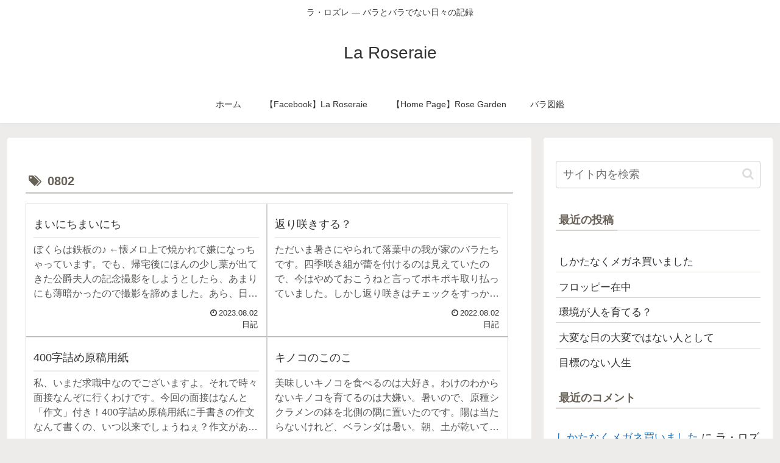

--- FILE ---
content_type: text/html; charset=UTF-8
request_url: https://roseraie.jp/wordpress/tag/0802/
body_size: 47572
content:
<!doctype html>
<html lang="ja">

<head>
<meta charset="utf-8">
<meta name="viewport" content="width=device-width, initial-scale=1.0, viewport-fit=cover">
<meta name="referrer" content="no-referrer-when-downgrade">
<meta name="format-detection" content="telephone=no">


  


  
  

  <!-- preconnect dns-prefetch -->
<link rel="preconnect dns-prefetch" href="//www.googletagmanager.com">
<link rel="preconnect dns-prefetch" href="//www.google-analytics.com">
<link rel="preconnect dns-prefetch" href="//ajax.googleapis.com">
<link rel="preconnect dns-prefetch" href="//cdnjs.cloudflare.com">
<link rel="preconnect dns-prefetch" href="//pagead2.googlesyndication.com">
<link rel="preconnect dns-prefetch" href="//googleads.g.doubleclick.net">
<link rel="preconnect dns-prefetch" href="//tpc.googlesyndication.com">
<link rel="preconnect dns-prefetch" href="//ad.doubleclick.net">
<link rel="preconnect dns-prefetch" href="//www.gstatic.com">
<link rel="preconnect dns-prefetch" href="//cse.google.com">
<link rel="preconnect dns-prefetch" href="//fonts.gstatic.com">
<link rel="preconnect dns-prefetch" href="//fonts.googleapis.com">
<link rel="preconnect dns-prefetch" href="//cms.quantserve.com">
<link rel="preconnect dns-prefetch" href="//secure.gravatar.com">
<link rel="preconnect dns-prefetch" href="//cdn.syndication.twimg.com">
<link rel="preconnect dns-prefetch" href="//cdn.jsdelivr.net">
<link rel="preconnect dns-prefetch" href="//images-fe.ssl-images-amazon.com">
<link rel="preconnect dns-prefetch" href="//completion.amazon.com">
<link rel="preconnect dns-prefetch" href="//m.media-amazon.com">
<link rel="preconnect dns-prefetch" href="//i.moshimo.com">
<link rel="preconnect dns-prefetch" href="//aml.valuecommerce.com">
<link rel="preconnect dns-prefetch" href="//dalc.valuecommerce.com">
<link rel="preconnect dns-prefetch" href="//dalb.valuecommerce.com">

<!-- Preload -->
<link rel="preload" as="font" type="font/woff" href="https://roseraie.jp/wordpress/wp-content/themes/cocoon-master/webfonts/icomoon/fonts/icomoon.woff?v=2.7.0.2" crossorigin>
<link rel="preload" as="font" type="font/woff2" href="https://roseraie.jp/wordpress/wp-content/themes/cocoon-master/webfonts/fontawesome/fonts/fontawesome-webfont.woff2?v=4.7.0" crossorigin>
<title>0802 | La Roseraie</title>
<meta name='robots' content='max-image-preview:large' />

<!-- OGP -->
<meta property="og:type" content="website">
<meta property="og:description" content="「0802」の記事一覧です。">
<meta property="og:title" content="0802">
<meta property="og:url" content="https://roseraie.jp/wordpress/tag/0802/">
<meta property="og:image" content="https://roseraie.jp/wordpress/wp-content/themes/cocoon-master/screenshot.jpg">
<meta property="og:site_name" content="La Roseraie">
<meta property="og:locale" content="ja_JP">
<meta property="article:published_time" content="2023-08-02T22:24:54+09:00" />
<meta property="article:modified_time" content="2023-08-02T22:24:54+09:00" />
<meta property="article:section" content="日記">
<meta property="article:tag" content="0802">
<!-- /OGP -->

<!-- Twitter Card -->
<meta name="twitter:card" content="summary_large_image">
<meta property="twitter:description" content="「0802」の記事一覧です。">
<meta property="twitter:title" content="0802">
<meta property="twitter:url" content="https://roseraie.jp/wordpress/tag/0802/">
<meta name="twitter:image" content="https://roseraie.jp/wordpress/wp-content/themes/cocoon-master/screenshot.jpg">
<meta name="twitter:domain" content="roseraie.jp">
<meta name="twitter:creator" content="@la_roseraie">
<meta name="twitter:site" content="@la_roseraie">
<!-- /Twitter Card -->
<link rel='dns-prefetch' href='//cdnjs.cloudflare.com' />
<link rel="alternate" type="application/rss+xml" title="La Roseraie &raquo; フィード" href="https://roseraie.jp/wordpress/feed/" />
<link rel="alternate" type="application/rss+xml" title="La Roseraie &raquo; コメントフィード" href="https://roseraie.jp/wordpress/comments/feed/" />
<link rel="alternate" type="application/rss+xml" title="La Roseraie &raquo; 0802 タグのフィード" href="https://roseraie.jp/wordpress/tag/0802/feed/" />
<link rel='stylesheet' id='sbi_styles-css' href='https://roseraie.jp/wordpress/wp-content/plugins/instagram-feed/css/sbi-styles.min.css?ver=6.10.0&#038;fver=20251115123753' media='all' />
<link rel='stylesheet' id='wp-block-library-css' href='https://roseraie.jp/wordpress/wp-includes/css/dist/block-library/style.min.css?ver=6.9&#038;fver=20251204102040' media='all' />
<style id='global-styles-inline-css'>
:root{--wp--preset--aspect-ratio--square: 1;--wp--preset--aspect-ratio--4-3: 4/3;--wp--preset--aspect-ratio--3-4: 3/4;--wp--preset--aspect-ratio--3-2: 3/2;--wp--preset--aspect-ratio--2-3: 2/3;--wp--preset--aspect-ratio--16-9: 16/9;--wp--preset--aspect-ratio--9-16: 9/16;--wp--preset--color--black: #000000;--wp--preset--color--cyan-bluish-gray: #abb8c3;--wp--preset--color--white: #ffffff;--wp--preset--color--pale-pink: #f78da7;--wp--preset--color--vivid-red: #cf2e2e;--wp--preset--color--luminous-vivid-orange: #ff6900;--wp--preset--color--luminous-vivid-amber: #fcb900;--wp--preset--color--light-green-cyan: #7bdcb5;--wp--preset--color--vivid-green-cyan: #00d084;--wp--preset--color--pale-cyan-blue: #8ed1fc;--wp--preset--color--vivid-cyan-blue: #0693e3;--wp--preset--color--vivid-purple: #9b51e0;--wp--preset--color--key-color: #19448e;--wp--preset--color--red: #e60033;--wp--preset--color--pink: #e95295;--wp--preset--color--purple: #884898;--wp--preset--color--deep: #55295b;--wp--preset--color--indigo: #1e50a2;--wp--preset--color--blue: #0095d9;--wp--preset--color--light-blue: #2ca9e1;--wp--preset--color--cyan: #00a3af;--wp--preset--color--teal: #007b43;--wp--preset--color--green: #3eb370;--wp--preset--color--light-green: #8bc34a;--wp--preset--color--lime: #c3d825;--wp--preset--color--yellow: #ffd900;--wp--preset--color--amber: #ffc107;--wp--preset--color--orange: #f39800;--wp--preset--color--deep-orange: #ea5506;--wp--preset--color--brown: #954e2a;--wp--preset--color--light-grey: #dddddd;--wp--preset--color--grey: #949495;--wp--preset--color--dark-grey: #666666;--wp--preset--color--cocoon-black: #333333;--wp--preset--color--cocoon-white: #ffffff;--wp--preset--color--watery-blue: #f3fafe;--wp--preset--color--watery-yellow: #fff7cc;--wp--preset--color--watery-red: #fdf2f2;--wp--preset--color--watery-green: #ebf8f4;--wp--preset--color--ex-a: #ffffff;--wp--preset--color--ex-b: #ffffff;--wp--preset--color--ex-c: #ffffff;--wp--preset--color--ex-d: #ffffff;--wp--preset--color--ex-e: #ffffff;--wp--preset--color--ex-f: #ffffff;--wp--preset--gradient--vivid-cyan-blue-to-vivid-purple: linear-gradient(135deg,rgb(6,147,227) 0%,rgb(155,81,224) 100%);--wp--preset--gradient--light-green-cyan-to-vivid-green-cyan: linear-gradient(135deg,rgb(122,220,180) 0%,rgb(0,208,130) 100%);--wp--preset--gradient--luminous-vivid-amber-to-luminous-vivid-orange: linear-gradient(135deg,rgb(252,185,0) 0%,rgb(255,105,0) 100%);--wp--preset--gradient--luminous-vivid-orange-to-vivid-red: linear-gradient(135deg,rgb(255,105,0) 0%,rgb(207,46,46) 100%);--wp--preset--gradient--very-light-gray-to-cyan-bluish-gray: linear-gradient(135deg,rgb(238,238,238) 0%,rgb(169,184,195) 100%);--wp--preset--gradient--cool-to-warm-spectrum: linear-gradient(135deg,rgb(74,234,220) 0%,rgb(151,120,209) 20%,rgb(207,42,186) 40%,rgb(238,44,130) 60%,rgb(251,105,98) 80%,rgb(254,248,76) 100%);--wp--preset--gradient--blush-light-purple: linear-gradient(135deg,rgb(255,206,236) 0%,rgb(152,150,240) 100%);--wp--preset--gradient--blush-bordeaux: linear-gradient(135deg,rgb(254,205,165) 0%,rgb(254,45,45) 50%,rgb(107,0,62) 100%);--wp--preset--gradient--luminous-dusk: linear-gradient(135deg,rgb(255,203,112) 0%,rgb(199,81,192) 50%,rgb(65,88,208) 100%);--wp--preset--gradient--pale-ocean: linear-gradient(135deg,rgb(255,245,203) 0%,rgb(182,227,212) 50%,rgb(51,167,181) 100%);--wp--preset--gradient--electric-grass: linear-gradient(135deg,rgb(202,248,128) 0%,rgb(113,206,126) 100%);--wp--preset--gradient--midnight: linear-gradient(135deg,rgb(2,3,129) 0%,rgb(40,116,252) 100%);--wp--preset--font-size--small: 13px;--wp--preset--font-size--medium: 20px;--wp--preset--font-size--large: 36px;--wp--preset--font-size--x-large: 42px;--wp--preset--spacing--20: 0.44rem;--wp--preset--spacing--30: 0.67rem;--wp--preset--spacing--40: 1rem;--wp--preset--spacing--50: 1.5rem;--wp--preset--spacing--60: 2.25rem;--wp--preset--spacing--70: 3.38rem;--wp--preset--spacing--80: 5.06rem;--wp--preset--shadow--natural: 6px 6px 9px rgba(0, 0, 0, 0.2);--wp--preset--shadow--deep: 12px 12px 50px rgba(0, 0, 0, 0.4);--wp--preset--shadow--sharp: 6px 6px 0px rgba(0, 0, 0, 0.2);--wp--preset--shadow--outlined: 6px 6px 0px -3px rgb(255, 255, 255), 6px 6px rgb(0, 0, 0);--wp--preset--shadow--crisp: 6px 6px 0px rgb(0, 0, 0);}:root { --wp--style--global--content-size: 840px;--wp--style--global--wide-size: 1200px; }:where(body) { margin: 0; }.wp-site-blocks > .alignleft { float: left; margin-right: 2em; }.wp-site-blocks > .alignright { float: right; margin-left: 2em; }.wp-site-blocks > .aligncenter { justify-content: center; margin-left: auto; margin-right: auto; }:where(.wp-site-blocks) > * { margin-block-start: 24px; margin-block-end: 0; }:where(.wp-site-blocks) > :first-child { margin-block-start: 0; }:where(.wp-site-blocks) > :last-child { margin-block-end: 0; }:root { --wp--style--block-gap: 24px; }:root :where(.is-layout-flow) > :first-child{margin-block-start: 0;}:root :where(.is-layout-flow) > :last-child{margin-block-end: 0;}:root :where(.is-layout-flow) > *{margin-block-start: 24px;margin-block-end: 0;}:root :where(.is-layout-constrained) > :first-child{margin-block-start: 0;}:root :where(.is-layout-constrained) > :last-child{margin-block-end: 0;}:root :where(.is-layout-constrained) > *{margin-block-start: 24px;margin-block-end: 0;}:root :where(.is-layout-flex){gap: 24px;}:root :where(.is-layout-grid){gap: 24px;}.is-layout-flow > .alignleft{float: left;margin-inline-start: 0;margin-inline-end: 2em;}.is-layout-flow > .alignright{float: right;margin-inline-start: 2em;margin-inline-end: 0;}.is-layout-flow > .aligncenter{margin-left: auto !important;margin-right: auto !important;}.is-layout-constrained > .alignleft{float: left;margin-inline-start: 0;margin-inline-end: 2em;}.is-layout-constrained > .alignright{float: right;margin-inline-start: 2em;margin-inline-end: 0;}.is-layout-constrained > .aligncenter{margin-left: auto !important;margin-right: auto !important;}.is-layout-constrained > :where(:not(.alignleft):not(.alignright):not(.alignfull)){max-width: var(--wp--style--global--content-size);margin-left: auto !important;margin-right: auto !important;}.is-layout-constrained > .alignwide{max-width: var(--wp--style--global--wide-size);}body .is-layout-flex{display: flex;}.is-layout-flex{flex-wrap: wrap;align-items: center;}.is-layout-flex > :is(*, div){margin: 0;}body .is-layout-grid{display: grid;}.is-layout-grid > :is(*, div){margin: 0;}body{padding-top: 0px;padding-right: 0px;padding-bottom: 0px;padding-left: 0px;}a:where(:not(.wp-element-button)){text-decoration: underline;}:root :where(.wp-element-button, .wp-block-button__link){background-color: #32373c;border-width: 0;color: #fff;font-family: inherit;font-size: inherit;font-style: inherit;font-weight: inherit;letter-spacing: inherit;line-height: inherit;padding-top: calc(0.667em + 2px);padding-right: calc(1.333em + 2px);padding-bottom: calc(0.667em + 2px);padding-left: calc(1.333em + 2px);text-decoration: none;text-transform: inherit;}.has-black-color{color: var(--wp--preset--color--black) !important;}.has-cyan-bluish-gray-color{color: var(--wp--preset--color--cyan-bluish-gray) !important;}.has-white-color{color: var(--wp--preset--color--white) !important;}.has-pale-pink-color{color: var(--wp--preset--color--pale-pink) !important;}.has-vivid-red-color{color: var(--wp--preset--color--vivid-red) !important;}.has-luminous-vivid-orange-color{color: var(--wp--preset--color--luminous-vivid-orange) !important;}.has-luminous-vivid-amber-color{color: var(--wp--preset--color--luminous-vivid-amber) !important;}.has-light-green-cyan-color{color: var(--wp--preset--color--light-green-cyan) !important;}.has-vivid-green-cyan-color{color: var(--wp--preset--color--vivid-green-cyan) !important;}.has-pale-cyan-blue-color{color: var(--wp--preset--color--pale-cyan-blue) !important;}.has-vivid-cyan-blue-color{color: var(--wp--preset--color--vivid-cyan-blue) !important;}.has-vivid-purple-color{color: var(--wp--preset--color--vivid-purple) !important;}.has-key-color-color{color: var(--wp--preset--color--key-color) !important;}.has-red-color{color: var(--wp--preset--color--red) !important;}.has-pink-color{color: var(--wp--preset--color--pink) !important;}.has-purple-color{color: var(--wp--preset--color--purple) !important;}.has-deep-color{color: var(--wp--preset--color--deep) !important;}.has-indigo-color{color: var(--wp--preset--color--indigo) !important;}.has-blue-color{color: var(--wp--preset--color--blue) !important;}.has-light-blue-color{color: var(--wp--preset--color--light-blue) !important;}.has-cyan-color{color: var(--wp--preset--color--cyan) !important;}.has-teal-color{color: var(--wp--preset--color--teal) !important;}.has-green-color{color: var(--wp--preset--color--green) !important;}.has-light-green-color{color: var(--wp--preset--color--light-green) !important;}.has-lime-color{color: var(--wp--preset--color--lime) !important;}.has-yellow-color{color: var(--wp--preset--color--yellow) !important;}.has-amber-color{color: var(--wp--preset--color--amber) !important;}.has-orange-color{color: var(--wp--preset--color--orange) !important;}.has-deep-orange-color{color: var(--wp--preset--color--deep-orange) !important;}.has-brown-color{color: var(--wp--preset--color--brown) !important;}.has-light-grey-color{color: var(--wp--preset--color--light-grey) !important;}.has-grey-color{color: var(--wp--preset--color--grey) !important;}.has-dark-grey-color{color: var(--wp--preset--color--dark-grey) !important;}.has-cocoon-black-color{color: var(--wp--preset--color--cocoon-black) !important;}.has-cocoon-white-color{color: var(--wp--preset--color--cocoon-white) !important;}.has-watery-blue-color{color: var(--wp--preset--color--watery-blue) !important;}.has-watery-yellow-color{color: var(--wp--preset--color--watery-yellow) !important;}.has-watery-red-color{color: var(--wp--preset--color--watery-red) !important;}.has-watery-green-color{color: var(--wp--preset--color--watery-green) !important;}.has-ex-a-color{color: var(--wp--preset--color--ex-a) !important;}.has-ex-b-color{color: var(--wp--preset--color--ex-b) !important;}.has-ex-c-color{color: var(--wp--preset--color--ex-c) !important;}.has-ex-d-color{color: var(--wp--preset--color--ex-d) !important;}.has-ex-e-color{color: var(--wp--preset--color--ex-e) !important;}.has-ex-f-color{color: var(--wp--preset--color--ex-f) !important;}.has-black-background-color{background-color: var(--wp--preset--color--black) !important;}.has-cyan-bluish-gray-background-color{background-color: var(--wp--preset--color--cyan-bluish-gray) !important;}.has-white-background-color{background-color: var(--wp--preset--color--white) !important;}.has-pale-pink-background-color{background-color: var(--wp--preset--color--pale-pink) !important;}.has-vivid-red-background-color{background-color: var(--wp--preset--color--vivid-red) !important;}.has-luminous-vivid-orange-background-color{background-color: var(--wp--preset--color--luminous-vivid-orange) !important;}.has-luminous-vivid-amber-background-color{background-color: var(--wp--preset--color--luminous-vivid-amber) !important;}.has-light-green-cyan-background-color{background-color: var(--wp--preset--color--light-green-cyan) !important;}.has-vivid-green-cyan-background-color{background-color: var(--wp--preset--color--vivid-green-cyan) !important;}.has-pale-cyan-blue-background-color{background-color: var(--wp--preset--color--pale-cyan-blue) !important;}.has-vivid-cyan-blue-background-color{background-color: var(--wp--preset--color--vivid-cyan-blue) !important;}.has-vivid-purple-background-color{background-color: var(--wp--preset--color--vivid-purple) !important;}.has-key-color-background-color{background-color: var(--wp--preset--color--key-color) !important;}.has-red-background-color{background-color: var(--wp--preset--color--red) !important;}.has-pink-background-color{background-color: var(--wp--preset--color--pink) !important;}.has-purple-background-color{background-color: var(--wp--preset--color--purple) !important;}.has-deep-background-color{background-color: var(--wp--preset--color--deep) !important;}.has-indigo-background-color{background-color: var(--wp--preset--color--indigo) !important;}.has-blue-background-color{background-color: var(--wp--preset--color--blue) !important;}.has-light-blue-background-color{background-color: var(--wp--preset--color--light-blue) !important;}.has-cyan-background-color{background-color: var(--wp--preset--color--cyan) !important;}.has-teal-background-color{background-color: var(--wp--preset--color--teal) !important;}.has-green-background-color{background-color: var(--wp--preset--color--green) !important;}.has-light-green-background-color{background-color: var(--wp--preset--color--light-green) !important;}.has-lime-background-color{background-color: var(--wp--preset--color--lime) !important;}.has-yellow-background-color{background-color: var(--wp--preset--color--yellow) !important;}.has-amber-background-color{background-color: var(--wp--preset--color--amber) !important;}.has-orange-background-color{background-color: var(--wp--preset--color--orange) !important;}.has-deep-orange-background-color{background-color: var(--wp--preset--color--deep-orange) !important;}.has-brown-background-color{background-color: var(--wp--preset--color--brown) !important;}.has-light-grey-background-color{background-color: var(--wp--preset--color--light-grey) !important;}.has-grey-background-color{background-color: var(--wp--preset--color--grey) !important;}.has-dark-grey-background-color{background-color: var(--wp--preset--color--dark-grey) !important;}.has-cocoon-black-background-color{background-color: var(--wp--preset--color--cocoon-black) !important;}.has-cocoon-white-background-color{background-color: var(--wp--preset--color--cocoon-white) !important;}.has-watery-blue-background-color{background-color: var(--wp--preset--color--watery-blue) !important;}.has-watery-yellow-background-color{background-color: var(--wp--preset--color--watery-yellow) !important;}.has-watery-red-background-color{background-color: var(--wp--preset--color--watery-red) !important;}.has-watery-green-background-color{background-color: var(--wp--preset--color--watery-green) !important;}.has-ex-a-background-color{background-color: var(--wp--preset--color--ex-a) !important;}.has-ex-b-background-color{background-color: var(--wp--preset--color--ex-b) !important;}.has-ex-c-background-color{background-color: var(--wp--preset--color--ex-c) !important;}.has-ex-d-background-color{background-color: var(--wp--preset--color--ex-d) !important;}.has-ex-e-background-color{background-color: var(--wp--preset--color--ex-e) !important;}.has-ex-f-background-color{background-color: var(--wp--preset--color--ex-f) !important;}.has-black-border-color{border-color: var(--wp--preset--color--black) !important;}.has-cyan-bluish-gray-border-color{border-color: var(--wp--preset--color--cyan-bluish-gray) !important;}.has-white-border-color{border-color: var(--wp--preset--color--white) !important;}.has-pale-pink-border-color{border-color: var(--wp--preset--color--pale-pink) !important;}.has-vivid-red-border-color{border-color: var(--wp--preset--color--vivid-red) !important;}.has-luminous-vivid-orange-border-color{border-color: var(--wp--preset--color--luminous-vivid-orange) !important;}.has-luminous-vivid-amber-border-color{border-color: var(--wp--preset--color--luminous-vivid-amber) !important;}.has-light-green-cyan-border-color{border-color: var(--wp--preset--color--light-green-cyan) !important;}.has-vivid-green-cyan-border-color{border-color: var(--wp--preset--color--vivid-green-cyan) !important;}.has-pale-cyan-blue-border-color{border-color: var(--wp--preset--color--pale-cyan-blue) !important;}.has-vivid-cyan-blue-border-color{border-color: var(--wp--preset--color--vivid-cyan-blue) !important;}.has-vivid-purple-border-color{border-color: var(--wp--preset--color--vivid-purple) !important;}.has-key-color-border-color{border-color: var(--wp--preset--color--key-color) !important;}.has-red-border-color{border-color: var(--wp--preset--color--red) !important;}.has-pink-border-color{border-color: var(--wp--preset--color--pink) !important;}.has-purple-border-color{border-color: var(--wp--preset--color--purple) !important;}.has-deep-border-color{border-color: var(--wp--preset--color--deep) !important;}.has-indigo-border-color{border-color: var(--wp--preset--color--indigo) !important;}.has-blue-border-color{border-color: var(--wp--preset--color--blue) !important;}.has-light-blue-border-color{border-color: var(--wp--preset--color--light-blue) !important;}.has-cyan-border-color{border-color: var(--wp--preset--color--cyan) !important;}.has-teal-border-color{border-color: var(--wp--preset--color--teal) !important;}.has-green-border-color{border-color: var(--wp--preset--color--green) !important;}.has-light-green-border-color{border-color: var(--wp--preset--color--light-green) !important;}.has-lime-border-color{border-color: var(--wp--preset--color--lime) !important;}.has-yellow-border-color{border-color: var(--wp--preset--color--yellow) !important;}.has-amber-border-color{border-color: var(--wp--preset--color--amber) !important;}.has-orange-border-color{border-color: var(--wp--preset--color--orange) !important;}.has-deep-orange-border-color{border-color: var(--wp--preset--color--deep-orange) !important;}.has-brown-border-color{border-color: var(--wp--preset--color--brown) !important;}.has-light-grey-border-color{border-color: var(--wp--preset--color--light-grey) !important;}.has-grey-border-color{border-color: var(--wp--preset--color--grey) !important;}.has-dark-grey-border-color{border-color: var(--wp--preset--color--dark-grey) !important;}.has-cocoon-black-border-color{border-color: var(--wp--preset--color--cocoon-black) !important;}.has-cocoon-white-border-color{border-color: var(--wp--preset--color--cocoon-white) !important;}.has-watery-blue-border-color{border-color: var(--wp--preset--color--watery-blue) !important;}.has-watery-yellow-border-color{border-color: var(--wp--preset--color--watery-yellow) !important;}.has-watery-red-border-color{border-color: var(--wp--preset--color--watery-red) !important;}.has-watery-green-border-color{border-color: var(--wp--preset--color--watery-green) !important;}.has-ex-a-border-color{border-color: var(--wp--preset--color--ex-a) !important;}.has-ex-b-border-color{border-color: var(--wp--preset--color--ex-b) !important;}.has-ex-c-border-color{border-color: var(--wp--preset--color--ex-c) !important;}.has-ex-d-border-color{border-color: var(--wp--preset--color--ex-d) !important;}.has-ex-e-border-color{border-color: var(--wp--preset--color--ex-e) !important;}.has-ex-f-border-color{border-color: var(--wp--preset--color--ex-f) !important;}.has-vivid-cyan-blue-to-vivid-purple-gradient-background{background: var(--wp--preset--gradient--vivid-cyan-blue-to-vivid-purple) !important;}.has-light-green-cyan-to-vivid-green-cyan-gradient-background{background: var(--wp--preset--gradient--light-green-cyan-to-vivid-green-cyan) !important;}.has-luminous-vivid-amber-to-luminous-vivid-orange-gradient-background{background: var(--wp--preset--gradient--luminous-vivid-amber-to-luminous-vivid-orange) !important;}.has-luminous-vivid-orange-to-vivid-red-gradient-background{background: var(--wp--preset--gradient--luminous-vivid-orange-to-vivid-red) !important;}.has-very-light-gray-to-cyan-bluish-gray-gradient-background{background: var(--wp--preset--gradient--very-light-gray-to-cyan-bluish-gray) !important;}.has-cool-to-warm-spectrum-gradient-background{background: var(--wp--preset--gradient--cool-to-warm-spectrum) !important;}.has-blush-light-purple-gradient-background{background: var(--wp--preset--gradient--blush-light-purple) !important;}.has-blush-bordeaux-gradient-background{background: var(--wp--preset--gradient--blush-bordeaux) !important;}.has-luminous-dusk-gradient-background{background: var(--wp--preset--gradient--luminous-dusk) !important;}.has-pale-ocean-gradient-background{background: var(--wp--preset--gradient--pale-ocean) !important;}.has-electric-grass-gradient-background{background: var(--wp--preset--gradient--electric-grass) !important;}.has-midnight-gradient-background{background: var(--wp--preset--gradient--midnight) !important;}.has-small-font-size{font-size: var(--wp--preset--font-size--small) !important;}.has-medium-font-size{font-size: var(--wp--preset--font-size--medium) !important;}.has-large-font-size{font-size: var(--wp--preset--font-size--large) !important;}.has-x-large-font-size{font-size: var(--wp--preset--font-size--x-large) !important;}
:root :where(.wp-block-pullquote){font-size: 1.5em;line-height: 1.6;}
/*# sourceURL=global-styles-inline-css */
</style>
<link rel='stylesheet' id='ppress-frontend-css' href='https://roseraie.jp/wordpress/wp-content/plugins/wp-user-avatar/assets/css/frontend.min.css?ver=4.16.9&#038;fver=20260129112145' media='all' />
<link rel='stylesheet' id='ppress-flatpickr-css' href='https://roseraie.jp/wordpress/wp-content/plugins/wp-user-avatar/assets/flatpickr/flatpickr.min.css?ver=4.16.9&#038;fver=20260129112145' media='all' />
<link rel='stylesheet' id='ppress-select2-css' href='https://roseraie.jp/wordpress/wp-content/plugins/wp-user-avatar/assets/select2/select2.min.css?ver=6.9&#038;fver=20260129112145' media='all' />
<link rel='stylesheet' id='cocoon-style-css' href='https://roseraie.jp/wordpress/wp-content/themes/cocoon-master/style.css?ver=6.9&#038;fver=20260110122731' media='all' />
<link rel='stylesheet' id='cocoon-keyframes-css' href='https://roseraie.jp/wordpress/wp-content/themes/cocoon-master/keyframes.css?ver=6.9&#038;fver=20260110122731' media='all' />
<link rel='stylesheet' id='font-awesome-style-css' href='https://roseraie.jp/wordpress/wp-content/themes/cocoon-master/webfonts/fontawesome/css/font-awesome.min.css?ver=6.9&#038;fver=20260110122731' media='all' />
<link rel='stylesheet' id='icomoon-style-css' href='https://roseraie.jp/wordpress/wp-content/themes/cocoon-master/webfonts/icomoon/style.css?v=2.7.0.2&#038;ver=6.9&#038;fver=20260110122731' media='all' />
<style id='icomoon-style-inline-css'>

  @font-face {
    font-family: 'icomoon';
    src: url(https://roseraie.jp/wordpress/wp-content/themes/cocoon-master/webfonts/icomoon/fonts/icomoon.woff?v=2.7.0.2) format('woff');
    font-weight: normal;
    font-style: normal;
    font-display: swap;
  }
/*# sourceURL=icomoon-style-inline-css */
</style>
<link rel='stylesheet' id='baguettebox-style-css' href='https://roseraie.jp/wordpress/wp-content/themes/cocoon-master/plugins/baguettebox/dist/baguetteBox.min.css?ver=6.9&#038;fver=20260110122731' media='all' />
<link rel='stylesheet' id='cocoon-skin-style-css' href='https://roseraie.jp/wordpress/wp-content/themes/cocoon-master/skins/skin-fuwari-mirucha/style.css?ver=6.9&#038;fver=20260110122731' media='all' />
<style id='cocoon-skin-style-inline-css'>
a{color:#1e73be}#navi .navi-in>ul>li{width:200px}.appeal{background-image:url(https://roseraie.jp/wordpress/wp-content/uploads/2020/04/20070517_03_05.jpg)}.appeal-in{min-height:200px}.main{width:860px}.sidebar{width:376px}@media screen and (max-width:1255px){.wrap{width:auto}.main,.sidebar,.sidebar-left .main,.sidebar-left .sidebar{margin:0 .5%}.main{width:67.4%}.sidebar{padding:1.5%;width:30%}.entry-card-thumb{width:38%}.entry-card-content{margin-left:40%}}.toc-checkbox{display:none}.toc-content{visibility:hidden;height:0;opacity:.2;transition:all 0.5s ease-out}.toc-checkbox:checked~.toc-content{visibility:visible;padding-top:.6em;height:100%;opacity:1}.toc-title::after{content:'[開く]';margin-left:.5em;cursor:pointer;font-size:.8em}.toc-title:hover::after{text-decoration:underline}.toc-checkbox:checked+.toc-title::after{content:'[閉じる]'}#navi .navi-in>ul>li{width:auto}#navi .navi-in>ul>li>a{padding:0 1.4em}.entry-content>*,.demo .entry-content p{line-height:1.8}.entry-content>*,.mce-content-body>*,.article p,.demo .entry-content p,.article dl,.article ul,.article ol,.article blockquote,.article pre,.article table,.article .toc,.body .article,.body .column-wrap,.body .new-entry-cards,.body .popular-entry-cards,.body .navi-entry-cards,.body .box-menus,.body .ranking-item,.body .rss-entry-cards,.body .widget,.body .author-box,.body .blogcard-wrap,.body .login-user-only,.body .information-box,.body .question-box,.body .alert-box,.body .information,.body .question,.body .alert,.body .memo-box,.body .comment-box,.body .common-icon-box,.body .blank-box,.body .button-block,.body .micro-bottom,.body .caption-box,.body .tab-caption-box,.body .label-box,.body .toggle-wrap,.body .wp-block-image,.body .booklink-box,.body .kaerebalink-box,.body .tomarebalink-box,.body .product-item-box,.body .speech-wrap,.body .wp-block-categories,.body .wp-block-archives,.body .wp-block-archives-dropdown,.body .wp-block-calendar,.body .ad-area,.body .wp-block-gallery,.body .wp-block-audio,.body .wp-block-cover,.body .wp-block-file,.body .wp-block-media-text,.body .wp-block-video,.body .wp-block-buttons,.body .wp-block-columns,.body .wp-block-separator,.body .components-placeholder,.body .wp-block-search,.body .wp-block-social-links,.body .timeline-box,.body .blogcard-type,.body .btn-wrap,.body .btn-wrap a,.body .block-box,.body .wp-block-embed,.body .wp-block-group,.body .wp-block-table,.body .scrollable-table,.body .wp-block-separator,.body .wp-block,.body .video-container,.comment-area,.related-entries,.pager-post-navi,.comment-respond{margin-bottom:1.4em}#wpcontent #wpbody .is-root-container>*{margin-bottom:1.4em}.article h2,.article h3,.article h4,.article h5,.article h6{margin-bottom:1.26em}@media screen and (max-width:480px){.body,.menu-content{font-size:16px}}@media screen and (max-width:781px){.wp-block-column{margin-bottom:1.4em}}@media screen and (max-width:834px){.container .column-wrap{gap:1.4em}}.article .micro-top{margin-bottom:.28em}.article .micro-bottom{margin-top:-1.26em}.article .micro-balloon{margin-bottom:.7em}.article .micro-bottom.micro-balloon{margin-top:-.98em}.blank-box.bb-key-color{border-color:#19448e}.iic-key-color li::before{color:#19448e}.blank-box.bb-tab.bb-key-color::before{background-color:#19448e}.tb-key-color .toggle-button{border:1px solid #19448e;background:#19448e;color:#fff}.tb-key-color .toggle-button::before{color:#ccc}.tb-key-color .toggle-checkbox:checked~.toggle-content{border-color:#19448e}.cb-key-color.caption-box{border-color:#19448e}.cb-key-color .caption-box-label{background-color:#19448e;color:#fff}.tcb-key-color .tab-caption-box-label{background-color:#19448e;color:#fff}.tcb-key-color .tab-caption-box-content{border-color:#19448e}.lb-key-color .label-box-content{border-color:#19448e}.mc-key-color{background-color:#19448e;color:#fff;border:none}.mc-key-color.micro-bottom::after{border-bottom-color:#19448e;border-top-color:transparent}.mc-key-color::before{border-top-color:transparent;border-bottom-color:transparent}.mc-key-color::after{border-top-color:#19448e}.btn-key-color,.btn-wrap.btn-wrap-key-color>a{background-color:#19448e}.has-text-color.has-key-color-color{color:#19448e}.has-background.has-key-color-background-color{background-color:#19448e}.body.article,body#tinymce.wp-editor{background-color:#fff}.body.article,.editor-post-title__block .editor-post-title__input,body#tinymce.wp-editor{color:#333}html .body .has-key-color-background-color{background-color:#19448e}html .body .has-key-color-color{color:#19448e}html .body .has-key-color-border-color{border-color:#19448e}html .body .btn-wrap.has-key-color-background-color>a{background-color:#19448e}html .body .btn-wrap.has-key-color-color>a{color:#19448e}html .body .btn-wrap.has-key-color-border-color>a{border-color:#19448e}html .body .bb-tab.has-key-color-border-color .bb-label{background-color:#19448e}html .body .toggle-wrap.has-key-color-border-color:not(.not-nested-style) .toggle-button{background-color:#19448e}html .body .toggle-wrap.has-key-color-border-color:not(.not-nested-style) .toggle-button,html .body .toggle-wrap.has-key-color-border-color:not(.not-nested-style) .toggle-content{border-color:#19448e}html .body .toggle-wrap.has-key-color-background-color:not(.not-nested-style) .toggle-content{background-color:#19448e}html .body .toggle-wrap.has-key-color-color:not(.not-nested-style) .toggle-content{color:#19448e}html .body .iconlist-box.has-key-color-icon-color li::before{color:#19448e}.micro-text.has-key-color-color{color:#19448e}html .body .micro-balloon.has-key-color-color{color:#19448e}html .body .micro-balloon.has-key-color-background-color{background-color:#19448e;border-color:transparent}html .body .micro-balloon.has-key-color-background-color.micro-bottom::after{border-bottom-color:#19448e;border-top-color:transparent}html .body .micro-balloon.has-key-color-background-color::before{border-top-color:transparent;border-bottom-color:transparent}html .body .micro-balloon.has-key-color-background-color::after{border-top-color:#19448e}html .body .micro-balloon.has-border-color.has-key-color-border-color{border-color:#19448e}html .body .micro-balloon.micro-top.has-key-color-border-color::before{border-top-color:#19448e}html .body .micro-balloon.micro-bottom.has-key-color-border-color::before{border-bottom-color:#19448e}html .body .caption-box.has-key-color-border-color:not(.not-nested-style) .box-label{background-color:#19448e}html .body .tab-caption-box.has-key-color-border-color:not(.not-nested-style) .box-label{background-color:#19448e}html .body .tab-caption-box.has-key-color-border-color:not(.not-nested-style) .box-content{border-color:#19448e}html .body .tab-caption-box.has-key-color-background-color:not(.not-nested-style) .box-content{background-color:#19448e}html .body .tab-caption-box.has-key-color-color:not(.not-nested-style) .box-content{color:#19448e}html .body .label-box.has-key-color-border-color:not(.not-nested-style) .box-content{border-color:#19448e}html .body .label-box.has-key-color-background-color:not(.not-nested-style) .box-content{background-color:#19448e}html .body .label-box.has-key-color-color:not(.not-nested-style) .box-content{color:#19448e}html .body .speech-wrap:not(.not-nested-style) .speech-balloon.has-key-color-background-color{background-color:#19448e}html .body .speech-wrap:not(.not-nested-style) .speech-balloon.has-text-color.has-key-color-color{color:#19448e}html .body .speech-wrap:not(.not-nested-style) .speech-balloon.has-key-color-border-color{border-color:#19448e}html .body .speech-wrap.sbp-l:not(.not-nested-style) .speech-balloon.has-key-color-border-color::before{border-right-color:#19448e}html .body .speech-wrap.sbp-r:not(.not-nested-style) .speech-balloon.has-key-color-border-color::before{border-left-color:#19448e}html .body .speech-wrap.sbp-l:not(.not-nested-style) .speech-balloon.has-key-color-background-color::after{border-right-color:#19448e}html .body .speech-wrap.sbp-r:not(.not-nested-style) .speech-balloon.has-key-color-background-color::after{border-left-color:#19448e}html .body .speech-wrap.sbs-line.sbp-r:not(.not-nested-style) .speech-balloon.has-key-color-background-color{background-color:#19448e}html .body .speech-wrap.sbs-line.sbp-r:not(.not-nested-style) .speech-balloon.has-key-color-border-color{border-color:#19448e}html .body .speech-wrap.sbs-think:not(.not-nested-style) .speech-balloon.has-key-color-border-color::before,html .body .speech-wrap.sbs-think:not(.not-nested-style) .speech-balloon.has-key-color-border-color::after{border-color:#19448e}html .body .speech-wrap.sbs-think:not(.not-nested-style) .speech-balloon.has-key-color-background-color::before,html .body .speech-wrap.sbs-think:not(.not-nested-style) .speech-balloon.has-key-color-background-color::after{background-color:#19448e}html .body .speech-wrap.sbs-think:not(.not-nested-style) .speech-balloon.has-key-color-border-color::before{border-color:#19448e}html .body .timeline-box.has-key-color-point-color:not(.not-nested-style) .timeline-item::before{background-color:#19448e}.has-key-color-border-color.is-style-accordion:not(.not-nested-style) .faq-question{background-color:#19448e}html .body .has-key-color-question-color:not(.not-nested-style) .faq-question-label{color:#19448e}html .body .has-key-color-question-color.has-border-color:not(.not-nested-style) .faq-question-label{color:#19448e}html .body .has-key-color-answer-color:not(.not-nested-style) .faq-answer-label{color:#19448e}html .body .is-style-square.has-key-color-question-color:not(.not-nested-style) .faq-question-label{color:#fff;background-color:#19448e}html .body .is-style-square.has-key-color-answer-color:not(.not-nested-style) .faq-answer-label{color:#fff;background-color:#19448e}html .body .has-red-background-color{background-color:#e60033}html .body .has-red-color{color:#e60033}html .body .has-red-border-color{border-color:#e60033}html .body .btn-wrap.has-red-background-color>a{background-color:#e60033}html .body .btn-wrap.has-red-color>a{color:#e60033}html .body .btn-wrap.has-red-border-color>a{border-color:#e60033}html .body .bb-tab.has-red-border-color .bb-label{background-color:#e60033}html .body .toggle-wrap.has-red-border-color:not(.not-nested-style) .toggle-button{background-color:#e60033}html .body .toggle-wrap.has-red-border-color:not(.not-nested-style) .toggle-button,html .body .toggle-wrap.has-red-border-color:not(.not-nested-style) .toggle-content{border-color:#e60033}html .body .toggle-wrap.has-red-background-color:not(.not-nested-style) .toggle-content{background-color:#e60033}html .body .toggle-wrap.has-red-color:not(.not-nested-style) .toggle-content{color:#e60033}html .body .iconlist-box.has-red-icon-color li::before{color:#e60033}.micro-text.has-red-color{color:#e60033}html .body .micro-balloon.has-red-color{color:#e60033}html .body .micro-balloon.has-red-background-color{background-color:#e60033;border-color:transparent}html .body .micro-balloon.has-red-background-color.micro-bottom::after{border-bottom-color:#e60033;border-top-color:transparent}html .body .micro-balloon.has-red-background-color::before{border-top-color:transparent;border-bottom-color:transparent}html .body .micro-balloon.has-red-background-color::after{border-top-color:#e60033}html .body .micro-balloon.has-border-color.has-red-border-color{border-color:#e60033}html .body .micro-balloon.micro-top.has-red-border-color::before{border-top-color:#e60033}html .body .micro-balloon.micro-bottom.has-red-border-color::before{border-bottom-color:#e60033}html .body .caption-box.has-red-border-color:not(.not-nested-style) .box-label{background-color:#e60033}html .body .tab-caption-box.has-red-border-color:not(.not-nested-style) .box-label{background-color:#e60033}html .body .tab-caption-box.has-red-border-color:not(.not-nested-style) .box-content{border-color:#e60033}html .body .tab-caption-box.has-red-background-color:not(.not-nested-style) .box-content{background-color:#e60033}html .body .tab-caption-box.has-red-color:not(.not-nested-style) .box-content{color:#e60033}html .body .label-box.has-red-border-color:not(.not-nested-style) .box-content{border-color:#e60033}html .body .label-box.has-red-background-color:not(.not-nested-style) .box-content{background-color:#e60033}html .body .label-box.has-red-color:not(.not-nested-style) .box-content{color:#e60033}html .body .speech-wrap:not(.not-nested-style) .speech-balloon.has-red-background-color{background-color:#e60033}html .body .speech-wrap:not(.not-nested-style) .speech-balloon.has-text-color.has-red-color{color:#e60033}html .body .speech-wrap:not(.not-nested-style) .speech-balloon.has-red-border-color{border-color:#e60033}html .body .speech-wrap.sbp-l:not(.not-nested-style) .speech-balloon.has-red-border-color::before{border-right-color:#e60033}html .body .speech-wrap.sbp-r:not(.not-nested-style) .speech-balloon.has-red-border-color::before{border-left-color:#e60033}html .body .speech-wrap.sbp-l:not(.not-nested-style) .speech-balloon.has-red-background-color::after{border-right-color:#e60033}html .body .speech-wrap.sbp-r:not(.not-nested-style) .speech-balloon.has-red-background-color::after{border-left-color:#e60033}html .body .speech-wrap.sbs-line.sbp-r:not(.not-nested-style) .speech-balloon.has-red-background-color{background-color:#e60033}html .body .speech-wrap.sbs-line.sbp-r:not(.not-nested-style) .speech-balloon.has-red-border-color{border-color:#e60033}html .body .speech-wrap.sbs-think:not(.not-nested-style) .speech-balloon.has-red-border-color::before,html .body .speech-wrap.sbs-think:not(.not-nested-style) .speech-balloon.has-red-border-color::after{border-color:#e60033}html .body .speech-wrap.sbs-think:not(.not-nested-style) .speech-balloon.has-red-background-color::before,html .body .speech-wrap.sbs-think:not(.not-nested-style) .speech-balloon.has-red-background-color::after{background-color:#e60033}html .body .speech-wrap.sbs-think:not(.not-nested-style) .speech-balloon.has-red-border-color::before{border-color:#e60033}html .body .timeline-box.has-red-point-color:not(.not-nested-style) .timeline-item::before{background-color:#e60033}.has-red-border-color.is-style-accordion:not(.not-nested-style) .faq-question{background-color:#e60033}html .body .has-red-question-color:not(.not-nested-style) .faq-question-label{color:#e60033}html .body .has-red-question-color.has-border-color:not(.not-nested-style) .faq-question-label{color:#e60033}html .body .has-red-answer-color:not(.not-nested-style) .faq-answer-label{color:#e60033}html .body .is-style-square.has-red-question-color:not(.not-nested-style) .faq-question-label{color:#fff;background-color:#e60033}html .body .is-style-square.has-red-answer-color:not(.not-nested-style) .faq-answer-label{color:#fff;background-color:#e60033}html .body .has-pink-background-color{background-color:#e95295}html .body .has-pink-color{color:#e95295}html .body .has-pink-border-color{border-color:#e95295}html .body .btn-wrap.has-pink-background-color>a{background-color:#e95295}html .body .btn-wrap.has-pink-color>a{color:#e95295}html .body .btn-wrap.has-pink-border-color>a{border-color:#e95295}html .body .bb-tab.has-pink-border-color .bb-label{background-color:#e95295}html .body .toggle-wrap.has-pink-border-color:not(.not-nested-style) .toggle-button{background-color:#e95295}html .body .toggle-wrap.has-pink-border-color:not(.not-nested-style) .toggle-button,html .body .toggle-wrap.has-pink-border-color:not(.not-nested-style) .toggle-content{border-color:#e95295}html .body .toggle-wrap.has-pink-background-color:not(.not-nested-style) .toggle-content{background-color:#e95295}html .body .toggle-wrap.has-pink-color:not(.not-nested-style) .toggle-content{color:#e95295}html .body .iconlist-box.has-pink-icon-color li::before{color:#e95295}.micro-text.has-pink-color{color:#e95295}html .body .micro-balloon.has-pink-color{color:#e95295}html .body .micro-balloon.has-pink-background-color{background-color:#e95295;border-color:transparent}html .body .micro-balloon.has-pink-background-color.micro-bottom::after{border-bottom-color:#e95295;border-top-color:transparent}html .body .micro-balloon.has-pink-background-color::before{border-top-color:transparent;border-bottom-color:transparent}html .body .micro-balloon.has-pink-background-color::after{border-top-color:#e95295}html .body .micro-balloon.has-border-color.has-pink-border-color{border-color:#e95295}html .body .micro-balloon.micro-top.has-pink-border-color::before{border-top-color:#e95295}html .body .micro-balloon.micro-bottom.has-pink-border-color::before{border-bottom-color:#e95295}html .body .caption-box.has-pink-border-color:not(.not-nested-style) .box-label{background-color:#e95295}html .body .tab-caption-box.has-pink-border-color:not(.not-nested-style) .box-label{background-color:#e95295}html .body .tab-caption-box.has-pink-border-color:not(.not-nested-style) .box-content{border-color:#e95295}html .body .tab-caption-box.has-pink-background-color:not(.not-nested-style) .box-content{background-color:#e95295}html .body .tab-caption-box.has-pink-color:not(.not-nested-style) .box-content{color:#e95295}html .body .label-box.has-pink-border-color:not(.not-nested-style) .box-content{border-color:#e95295}html .body .label-box.has-pink-background-color:not(.not-nested-style) .box-content{background-color:#e95295}html .body .label-box.has-pink-color:not(.not-nested-style) .box-content{color:#e95295}html .body .speech-wrap:not(.not-nested-style) .speech-balloon.has-pink-background-color{background-color:#e95295}html .body .speech-wrap:not(.not-nested-style) .speech-balloon.has-text-color.has-pink-color{color:#e95295}html .body .speech-wrap:not(.not-nested-style) .speech-balloon.has-pink-border-color{border-color:#e95295}html .body .speech-wrap.sbp-l:not(.not-nested-style) .speech-balloon.has-pink-border-color::before{border-right-color:#e95295}html .body .speech-wrap.sbp-r:not(.not-nested-style) .speech-balloon.has-pink-border-color::before{border-left-color:#e95295}html .body .speech-wrap.sbp-l:not(.not-nested-style) .speech-balloon.has-pink-background-color::after{border-right-color:#e95295}html .body .speech-wrap.sbp-r:not(.not-nested-style) .speech-balloon.has-pink-background-color::after{border-left-color:#e95295}html .body .speech-wrap.sbs-line.sbp-r:not(.not-nested-style) .speech-balloon.has-pink-background-color{background-color:#e95295}html .body .speech-wrap.sbs-line.sbp-r:not(.not-nested-style) .speech-balloon.has-pink-border-color{border-color:#e95295}html .body .speech-wrap.sbs-think:not(.not-nested-style) .speech-balloon.has-pink-border-color::before,html .body .speech-wrap.sbs-think:not(.not-nested-style) .speech-balloon.has-pink-border-color::after{border-color:#e95295}html .body .speech-wrap.sbs-think:not(.not-nested-style) .speech-balloon.has-pink-background-color::before,html .body .speech-wrap.sbs-think:not(.not-nested-style) .speech-balloon.has-pink-background-color::after{background-color:#e95295}html .body .speech-wrap.sbs-think:not(.not-nested-style) .speech-balloon.has-pink-border-color::before{border-color:#e95295}html .body .timeline-box.has-pink-point-color:not(.not-nested-style) .timeline-item::before{background-color:#e95295}.has-pink-border-color.is-style-accordion:not(.not-nested-style) .faq-question{background-color:#e95295}html .body .has-pink-question-color:not(.not-nested-style) .faq-question-label{color:#e95295}html .body .has-pink-question-color.has-border-color:not(.not-nested-style) .faq-question-label{color:#e95295}html .body .has-pink-answer-color:not(.not-nested-style) .faq-answer-label{color:#e95295}html .body .is-style-square.has-pink-question-color:not(.not-nested-style) .faq-question-label{color:#fff;background-color:#e95295}html .body .is-style-square.has-pink-answer-color:not(.not-nested-style) .faq-answer-label{color:#fff;background-color:#e95295}html .body .has-purple-background-color{background-color:#884898}html .body .has-purple-color{color:#884898}html .body .has-purple-border-color{border-color:#884898}html .body .btn-wrap.has-purple-background-color>a{background-color:#884898}html .body .btn-wrap.has-purple-color>a{color:#884898}html .body .btn-wrap.has-purple-border-color>a{border-color:#884898}html .body .bb-tab.has-purple-border-color .bb-label{background-color:#884898}html .body .toggle-wrap.has-purple-border-color:not(.not-nested-style) .toggle-button{background-color:#884898}html .body .toggle-wrap.has-purple-border-color:not(.not-nested-style) .toggle-button,html .body .toggle-wrap.has-purple-border-color:not(.not-nested-style) .toggle-content{border-color:#884898}html .body .toggle-wrap.has-purple-background-color:not(.not-nested-style) .toggle-content{background-color:#884898}html .body .toggle-wrap.has-purple-color:not(.not-nested-style) .toggle-content{color:#884898}html .body .iconlist-box.has-purple-icon-color li::before{color:#884898}.micro-text.has-purple-color{color:#884898}html .body .micro-balloon.has-purple-color{color:#884898}html .body .micro-balloon.has-purple-background-color{background-color:#884898;border-color:transparent}html .body .micro-balloon.has-purple-background-color.micro-bottom::after{border-bottom-color:#884898;border-top-color:transparent}html .body .micro-balloon.has-purple-background-color::before{border-top-color:transparent;border-bottom-color:transparent}html .body .micro-balloon.has-purple-background-color::after{border-top-color:#884898}html .body .micro-balloon.has-border-color.has-purple-border-color{border-color:#884898}html .body .micro-balloon.micro-top.has-purple-border-color::before{border-top-color:#884898}html .body .micro-balloon.micro-bottom.has-purple-border-color::before{border-bottom-color:#884898}html .body .caption-box.has-purple-border-color:not(.not-nested-style) .box-label{background-color:#884898}html .body .tab-caption-box.has-purple-border-color:not(.not-nested-style) .box-label{background-color:#884898}html .body .tab-caption-box.has-purple-border-color:not(.not-nested-style) .box-content{border-color:#884898}html .body .tab-caption-box.has-purple-background-color:not(.not-nested-style) .box-content{background-color:#884898}html .body .tab-caption-box.has-purple-color:not(.not-nested-style) .box-content{color:#884898}html .body .label-box.has-purple-border-color:not(.not-nested-style) .box-content{border-color:#884898}html .body .label-box.has-purple-background-color:not(.not-nested-style) .box-content{background-color:#884898}html .body .label-box.has-purple-color:not(.not-nested-style) .box-content{color:#884898}html .body .speech-wrap:not(.not-nested-style) .speech-balloon.has-purple-background-color{background-color:#884898}html .body .speech-wrap:not(.not-nested-style) .speech-balloon.has-text-color.has-purple-color{color:#884898}html .body .speech-wrap:not(.not-nested-style) .speech-balloon.has-purple-border-color{border-color:#884898}html .body .speech-wrap.sbp-l:not(.not-nested-style) .speech-balloon.has-purple-border-color::before{border-right-color:#884898}html .body .speech-wrap.sbp-r:not(.not-nested-style) .speech-balloon.has-purple-border-color::before{border-left-color:#884898}html .body .speech-wrap.sbp-l:not(.not-nested-style) .speech-balloon.has-purple-background-color::after{border-right-color:#884898}html .body .speech-wrap.sbp-r:not(.not-nested-style) .speech-balloon.has-purple-background-color::after{border-left-color:#884898}html .body .speech-wrap.sbs-line.sbp-r:not(.not-nested-style) .speech-balloon.has-purple-background-color{background-color:#884898}html .body .speech-wrap.sbs-line.sbp-r:not(.not-nested-style) .speech-balloon.has-purple-border-color{border-color:#884898}html .body .speech-wrap.sbs-think:not(.not-nested-style) .speech-balloon.has-purple-border-color::before,html .body .speech-wrap.sbs-think:not(.not-nested-style) .speech-balloon.has-purple-border-color::after{border-color:#884898}html .body .speech-wrap.sbs-think:not(.not-nested-style) .speech-balloon.has-purple-background-color::before,html .body .speech-wrap.sbs-think:not(.not-nested-style) .speech-balloon.has-purple-background-color::after{background-color:#884898}html .body .speech-wrap.sbs-think:not(.not-nested-style) .speech-balloon.has-purple-border-color::before{border-color:#884898}html .body .timeline-box.has-purple-point-color:not(.not-nested-style) .timeline-item::before{background-color:#884898}.has-purple-border-color.is-style-accordion:not(.not-nested-style) .faq-question{background-color:#884898}html .body .has-purple-question-color:not(.not-nested-style) .faq-question-label{color:#884898}html .body .has-purple-question-color.has-border-color:not(.not-nested-style) .faq-question-label{color:#884898}html .body .has-purple-answer-color:not(.not-nested-style) .faq-answer-label{color:#884898}html .body .is-style-square.has-purple-question-color:not(.not-nested-style) .faq-question-label{color:#fff;background-color:#884898}html .body .is-style-square.has-purple-answer-color:not(.not-nested-style) .faq-answer-label{color:#fff;background-color:#884898}html .body .has-deep-background-color{background-color:#55295b}html .body .has-deep-color{color:#55295b}html .body .has-deep-border-color{border-color:#55295b}html .body .btn-wrap.has-deep-background-color>a{background-color:#55295b}html .body .btn-wrap.has-deep-color>a{color:#55295b}html .body .btn-wrap.has-deep-border-color>a{border-color:#55295b}html .body .bb-tab.has-deep-border-color .bb-label{background-color:#55295b}html .body .toggle-wrap.has-deep-border-color:not(.not-nested-style) .toggle-button{background-color:#55295b}html .body .toggle-wrap.has-deep-border-color:not(.not-nested-style) .toggle-button,html .body .toggle-wrap.has-deep-border-color:not(.not-nested-style) .toggle-content{border-color:#55295b}html .body .toggle-wrap.has-deep-background-color:not(.not-nested-style) .toggle-content{background-color:#55295b}html .body .toggle-wrap.has-deep-color:not(.not-nested-style) .toggle-content{color:#55295b}html .body .iconlist-box.has-deep-icon-color li::before{color:#55295b}.micro-text.has-deep-color{color:#55295b}html .body .micro-balloon.has-deep-color{color:#55295b}html .body .micro-balloon.has-deep-background-color{background-color:#55295b;border-color:transparent}html .body .micro-balloon.has-deep-background-color.micro-bottom::after{border-bottom-color:#55295b;border-top-color:transparent}html .body .micro-balloon.has-deep-background-color::before{border-top-color:transparent;border-bottom-color:transparent}html .body .micro-balloon.has-deep-background-color::after{border-top-color:#55295b}html .body .micro-balloon.has-border-color.has-deep-border-color{border-color:#55295b}html .body .micro-balloon.micro-top.has-deep-border-color::before{border-top-color:#55295b}html .body .micro-balloon.micro-bottom.has-deep-border-color::before{border-bottom-color:#55295b}html .body .caption-box.has-deep-border-color:not(.not-nested-style) .box-label{background-color:#55295b}html .body .tab-caption-box.has-deep-border-color:not(.not-nested-style) .box-label{background-color:#55295b}html .body .tab-caption-box.has-deep-border-color:not(.not-nested-style) .box-content{border-color:#55295b}html .body .tab-caption-box.has-deep-background-color:not(.not-nested-style) .box-content{background-color:#55295b}html .body .tab-caption-box.has-deep-color:not(.not-nested-style) .box-content{color:#55295b}html .body .label-box.has-deep-border-color:not(.not-nested-style) .box-content{border-color:#55295b}html .body .label-box.has-deep-background-color:not(.not-nested-style) .box-content{background-color:#55295b}html .body .label-box.has-deep-color:not(.not-nested-style) .box-content{color:#55295b}html .body .speech-wrap:not(.not-nested-style) .speech-balloon.has-deep-background-color{background-color:#55295b}html .body .speech-wrap:not(.not-nested-style) .speech-balloon.has-text-color.has-deep-color{color:#55295b}html .body .speech-wrap:not(.not-nested-style) .speech-balloon.has-deep-border-color{border-color:#55295b}html .body .speech-wrap.sbp-l:not(.not-nested-style) .speech-balloon.has-deep-border-color::before{border-right-color:#55295b}html .body .speech-wrap.sbp-r:not(.not-nested-style) .speech-balloon.has-deep-border-color::before{border-left-color:#55295b}html .body .speech-wrap.sbp-l:not(.not-nested-style) .speech-balloon.has-deep-background-color::after{border-right-color:#55295b}html .body .speech-wrap.sbp-r:not(.not-nested-style) .speech-balloon.has-deep-background-color::after{border-left-color:#55295b}html .body .speech-wrap.sbs-line.sbp-r:not(.not-nested-style) .speech-balloon.has-deep-background-color{background-color:#55295b}html .body .speech-wrap.sbs-line.sbp-r:not(.not-nested-style) .speech-balloon.has-deep-border-color{border-color:#55295b}html .body .speech-wrap.sbs-think:not(.not-nested-style) .speech-balloon.has-deep-border-color::before,html .body .speech-wrap.sbs-think:not(.not-nested-style) .speech-balloon.has-deep-border-color::after{border-color:#55295b}html .body .speech-wrap.sbs-think:not(.not-nested-style) .speech-balloon.has-deep-background-color::before,html .body .speech-wrap.sbs-think:not(.not-nested-style) .speech-balloon.has-deep-background-color::after{background-color:#55295b}html .body .speech-wrap.sbs-think:not(.not-nested-style) .speech-balloon.has-deep-border-color::before{border-color:#55295b}html .body .timeline-box.has-deep-point-color:not(.not-nested-style) .timeline-item::before{background-color:#55295b}.has-deep-border-color.is-style-accordion:not(.not-nested-style) .faq-question{background-color:#55295b}html .body .has-deep-question-color:not(.not-nested-style) .faq-question-label{color:#55295b}html .body .has-deep-question-color.has-border-color:not(.not-nested-style) .faq-question-label{color:#55295b}html .body .has-deep-answer-color:not(.not-nested-style) .faq-answer-label{color:#55295b}html .body .is-style-square.has-deep-question-color:not(.not-nested-style) .faq-question-label{color:#fff;background-color:#55295b}html .body .is-style-square.has-deep-answer-color:not(.not-nested-style) .faq-answer-label{color:#fff;background-color:#55295b}html .body .has-indigo-background-color{background-color:#1e50a2}html .body .has-indigo-color{color:#1e50a2}html .body .has-indigo-border-color{border-color:#1e50a2}html .body .btn-wrap.has-indigo-background-color>a{background-color:#1e50a2}html .body .btn-wrap.has-indigo-color>a{color:#1e50a2}html .body .btn-wrap.has-indigo-border-color>a{border-color:#1e50a2}html .body .bb-tab.has-indigo-border-color .bb-label{background-color:#1e50a2}html .body .toggle-wrap.has-indigo-border-color:not(.not-nested-style) .toggle-button{background-color:#1e50a2}html .body .toggle-wrap.has-indigo-border-color:not(.not-nested-style) .toggle-button,html .body .toggle-wrap.has-indigo-border-color:not(.not-nested-style) .toggle-content{border-color:#1e50a2}html .body .toggle-wrap.has-indigo-background-color:not(.not-nested-style) .toggle-content{background-color:#1e50a2}html .body .toggle-wrap.has-indigo-color:not(.not-nested-style) .toggle-content{color:#1e50a2}html .body .iconlist-box.has-indigo-icon-color li::before{color:#1e50a2}.micro-text.has-indigo-color{color:#1e50a2}html .body .micro-balloon.has-indigo-color{color:#1e50a2}html .body .micro-balloon.has-indigo-background-color{background-color:#1e50a2;border-color:transparent}html .body .micro-balloon.has-indigo-background-color.micro-bottom::after{border-bottom-color:#1e50a2;border-top-color:transparent}html .body .micro-balloon.has-indigo-background-color::before{border-top-color:transparent;border-bottom-color:transparent}html .body .micro-balloon.has-indigo-background-color::after{border-top-color:#1e50a2}html .body .micro-balloon.has-border-color.has-indigo-border-color{border-color:#1e50a2}html .body .micro-balloon.micro-top.has-indigo-border-color::before{border-top-color:#1e50a2}html .body .micro-balloon.micro-bottom.has-indigo-border-color::before{border-bottom-color:#1e50a2}html .body .caption-box.has-indigo-border-color:not(.not-nested-style) .box-label{background-color:#1e50a2}html .body .tab-caption-box.has-indigo-border-color:not(.not-nested-style) .box-label{background-color:#1e50a2}html .body .tab-caption-box.has-indigo-border-color:not(.not-nested-style) .box-content{border-color:#1e50a2}html .body .tab-caption-box.has-indigo-background-color:not(.not-nested-style) .box-content{background-color:#1e50a2}html .body .tab-caption-box.has-indigo-color:not(.not-nested-style) .box-content{color:#1e50a2}html .body .label-box.has-indigo-border-color:not(.not-nested-style) .box-content{border-color:#1e50a2}html .body .label-box.has-indigo-background-color:not(.not-nested-style) .box-content{background-color:#1e50a2}html .body .label-box.has-indigo-color:not(.not-nested-style) .box-content{color:#1e50a2}html .body .speech-wrap:not(.not-nested-style) .speech-balloon.has-indigo-background-color{background-color:#1e50a2}html .body .speech-wrap:not(.not-nested-style) .speech-balloon.has-text-color.has-indigo-color{color:#1e50a2}html .body .speech-wrap:not(.not-nested-style) .speech-balloon.has-indigo-border-color{border-color:#1e50a2}html .body .speech-wrap.sbp-l:not(.not-nested-style) .speech-balloon.has-indigo-border-color::before{border-right-color:#1e50a2}html .body .speech-wrap.sbp-r:not(.not-nested-style) .speech-balloon.has-indigo-border-color::before{border-left-color:#1e50a2}html .body .speech-wrap.sbp-l:not(.not-nested-style) .speech-balloon.has-indigo-background-color::after{border-right-color:#1e50a2}html .body .speech-wrap.sbp-r:not(.not-nested-style) .speech-balloon.has-indigo-background-color::after{border-left-color:#1e50a2}html .body .speech-wrap.sbs-line.sbp-r:not(.not-nested-style) .speech-balloon.has-indigo-background-color{background-color:#1e50a2}html .body .speech-wrap.sbs-line.sbp-r:not(.not-nested-style) .speech-balloon.has-indigo-border-color{border-color:#1e50a2}html .body .speech-wrap.sbs-think:not(.not-nested-style) .speech-balloon.has-indigo-border-color::before,html .body .speech-wrap.sbs-think:not(.not-nested-style) .speech-balloon.has-indigo-border-color::after{border-color:#1e50a2}html .body .speech-wrap.sbs-think:not(.not-nested-style) .speech-balloon.has-indigo-background-color::before,html .body .speech-wrap.sbs-think:not(.not-nested-style) .speech-balloon.has-indigo-background-color::after{background-color:#1e50a2}html .body .speech-wrap.sbs-think:not(.not-nested-style) .speech-balloon.has-indigo-border-color::before{border-color:#1e50a2}html .body .timeline-box.has-indigo-point-color:not(.not-nested-style) .timeline-item::before{background-color:#1e50a2}.has-indigo-border-color.is-style-accordion:not(.not-nested-style) .faq-question{background-color:#1e50a2}html .body .has-indigo-question-color:not(.not-nested-style) .faq-question-label{color:#1e50a2}html .body .has-indigo-question-color.has-border-color:not(.not-nested-style) .faq-question-label{color:#1e50a2}html .body .has-indigo-answer-color:not(.not-nested-style) .faq-answer-label{color:#1e50a2}html .body .is-style-square.has-indigo-question-color:not(.not-nested-style) .faq-question-label{color:#fff;background-color:#1e50a2}html .body .is-style-square.has-indigo-answer-color:not(.not-nested-style) .faq-answer-label{color:#fff;background-color:#1e50a2}html .body .has-blue-background-color{background-color:#0095d9}html .body .has-blue-color{color:#0095d9}html .body .has-blue-border-color{border-color:#0095d9}html .body .btn-wrap.has-blue-background-color>a{background-color:#0095d9}html .body .btn-wrap.has-blue-color>a{color:#0095d9}html .body .btn-wrap.has-blue-border-color>a{border-color:#0095d9}html .body .bb-tab.has-blue-border-color .bb-label{background-color:#0095d9}html .body .toggle-wrap.has-blue-border-color:not(.not-nested-style) .toggle-button{background-color:#0095d9}html .body .toggle-wrap.has-blue-border-color:not(.not-nested-style) .toggle-button,html .body .toggle-wrap.has-blue-border-color:not(.not-nested-style) .toggle-content{border-color:#0095d9}html .body .toggle-wrap.has-blue-background-color:not(.not-nested-style) .toggle-content{background-color:#0095d9}html .body .toggle-wrap.has-blue-color:not(.not-nested-style) .toggle-content{color:#0095d9}html .body .iconlist-box.has-blue-icon-color li::before{color:#0095d9}.micro-text.has-blue-color{color:#0095d9}html .body .micro-balloon.has-blue-color{color:#0095d9}html .body .micro-balloon.has-blue-background-color{background-color:#0095d9;border-color:transparent}html .body .micro-balloon.has-blue-background-color.micro-bottom::after{border-bottom-color:#0095d9;border-top-color:transparent}html .body .micro-balloon.has-blue-background-color::before{border-top-color:transparent;border-bottom-color:transparent}html .body .micro-balloon.has-blue-background-color::after{border-top-color:#0095d9}html .body .micro-balloon.has-border-color.has-blue-border-color{border-color:#0095d9}html .body .micro-balloon.micro-top.has-blue-border-color::before{border-top-color:#0095d9}html .body .micro-balloon.micro-bottom.has-blue-border-color::before{border-bottom-color:#0095d9}html .body .caption-box.has-blue-border-color:not(.not-nested-style) .box-label{background-color:#0095d9}html .body .tab-caption-box.has-blue-border-color:not(.not-nested-style) .box-label{background-color:#0095d9}html .body .tab-caption-box.has-blue-border-color:not(.not-nested-style) .box-content{border-color:#0095d9}html .body .tab-caption-box.has-blue-background-color:not(.not-nested-style) .box-content{background-color:#0095d9}html .body .tab-caption-box.has-blue-color:not(.not-nested-style) .box-content{color:#0095d9}html .body .label-box.has-blue-border-color:not(.not-nested-style) .box-content{border-color:#0095d9}html .body .label-box.has-blue-background-color:not(.not-nested-style) .box-content{background-color:#0095d9}html .body .label-box.has-blue-color:not(.not-nested-style) .box-content{color:#0095d9}html .body .speech-wrap:not(.not-nested-style) .speech-balloon.has-blue-background-color{background-color:#0095d9}html .body .speech-wrap:not(.not-nested-style) .speech-balloon.has-text-color.has-blue-color{color:#0095d9}html .body .speech-wrap:not(.not-nested-style) .speech-balloon.has-blue-border-color{border-color:#0095d9}html .body .speech-wrap.sbp-l:not(.not-nested-style) .speech-balloon.has-blue-border-color::before{border-right-color:#0095d9}html .body .speech-wrap.sbp-r:not(.not-nested-style) .speech-balloon.has-blue-border-color::before{border-left-color:#0095d9}html .body .speech-wrap.sbp-l:not(.not-nested-style) .speech-balloon.has-blue-background-color::after{border-right-color:#0095d9}html .body .speech-wrap.sbp-r:not(.not-nested-style) .speech-balloon.has-blue-background-color::after{border-left-color:#0095d9}html .body .speech-wrap.sbs-line.sbp-r:not(.not-nested-style) .speech-balloon.has-blue-background-color{background-color:#0095d9}html .body .speech-wrap.sbs-line.sbp-r:not(.not-nested-style) .speech-balloon.has-blue-border-color{border-color:#0095d9}html .body .speech-wrap.sbs-think:not(.not-nested-style) .speech-balloon.has-blue-border-color::before,html .body .speech-wrap.sbs-think:not(.not-nested-style) .speech-balloon.has-blue-border-color::after{border-color:#0095d9}html .body .speech-wrap.sbs-think:not(.not-nested-style) .speech-balloon.has-blue-background-color::before,html .body .speech-wrap.sbs-think:not(.not-nested-style) .speech-balloon.has-blue-background-color::after{background-color:#0095d9}html .body .speech-wrap.sbs-think:not(.not-nested-style) .speech-balloon.has-blue-border-color::before{border-color:#0095d9}html .body .timeline-box.has-blue-point-color:not(.not-nested-style) .timeline-item::before{background-color:#0095d9}.has-blue-border-color.is-style-accordion:not(.not-nested-style) .faq-question{background-color:#0095d9}html .body .has-blue-question-color:not(.not-nested-style) .faq-question-label{color:#0095d9}html .body .has-blue-question-color.has-border-color:not(.not-nested-style) .faq-question-label{color:#0095d9}html .body .has-blue-answer-color:not(.not-nested-style) .faq-answer-label{color:#0095d9}html .body .is-style-square.has-blue-question-color:not(.not-nested-style) .faq-question-label{color:#fff;background-color:#0095d9}html .body .is-style-square.has-blue-answer-color:not(.not-nested-style) .faq-answer-label{color:#fff;background-color:#0095d9}html .body .has-light-blue-background-color{background-color:#2ca9e1}html .body .has-light-blue-color{color:#2ca9e1}html .body .has-light-blue-border-color{border-color:#2ca9e1}html .body .btn-wrap.has-light-blue-background-color>a{background-color:#2ca9e1}html .body .btn-wrap.has-light-blue-color>a{color:#2ca9e1}html .body .btn-wrap.has-light-blue-border-color>a{border-color:#2ca9e1}html .body .bb-tab.has-light-blue-border-color .bb-label{background-color:#2ca9e1}html .body .toggle-wrap.has-light-blue-border-color:not(.not-nested-style) .toggle-button{background-color:#2ca9e1}html .body .toggle-wrap.has-light-blue-border-color:not(.not-nested-style) .toggle-button,html .body .toggle-wrap.has-light-blue-border-color:not(.not-nested-style) .toggle-content{border-color:#2ca9e1}html .body .toggle-wrap.has-light-blue-background-color:not(.not-nested-style) .toggle-content{background-color:#2ca9e1}html .body .toggle-wrap.has-light-blue-color:not(.not-nested-style) .toggle-content{color:#2ca9e1}html .body .iconlist-box.has-light-blue-icon-color li::before{color:#2ca9e1}.micro-text.has-light-blue-color{color:#2ca9e1}html .body .micro-balloon.has-light-blue-color{color:#2ca9e1}html .body .micro-balloon.has-light-blue-background-color{background-color:#2ca9e1;border-color:transparent}html .body .micro-balloon.has-light-blue-background-color.micro-bottom::after{border-bottom-color:#2ca9e1;border-top-color:transparent}html .body .micro-balloon.has-light-blue-background-color::before{border-top-color:transparent;border-bottom-color:transparent}html .body .micro-balloon.has-light-blue-background-color::after{border-top-color:#2ca9e1}html .body .micro-balloon.has-border-color.has-light-blue-border-color{border-color:#2ca9e1}html .body .micro-balloon.micro-top.has-light-blue-border-color::before{border-top-color:#2ca9e1}html .body .micro-balloon.micro-bottom.has-light-blue-border-color::before{border-bottom-color:#2ca9e1}html .body .caption-box.has-light-blue-border-color:not(.not-nested-style) .box-label{background-color:#2ca9e1}html .body .tab-caption-box.has-light-blue-border-color:not(.not-nested-style) .box-label{background-color:#2ca9e1}html .body .tab-caption-box.has-light-blue-border-color:not(.not-nested-style) .box-content{border-color:#2ca9e1}html .body .tab-caption-box.has-light-blue-background-color:not(.not-nested-style) .box-content{background-color:#2ca9e1}html .body .tab-caption-box.has-light-blue-color:not(.not-nested-style) .box-content{color:#2ca9e1}html .body .label-box.has-light-blue-border-color:not(.not-nested-style) .box-content{border-color:#2ca9e1}html .body .label-box.has-light-blue-background-color:not(.not-nested-style) .box-content{background-color:#2ca9e1}html .body .label-box.has-light-blue-color:not(.not-nested-style) .box-content{color:#2ca9e1}html .body .speech-wrap:not(.not-nested-style) .speech-balloon.has-light-blue-background-color{background-color:#2ca9e1}html .body .speech-wrap:not(.not-nested-style) .speech-balloon.has-text-color.has-light-blue-color{color:#2ca9e1}html .body .speech-wrap:not(.not-nested-style) .speech-balloon.has-light-blue-border-color{border-color:#2ca9e1}html .body .speech-wrap.sbp-l:not(.not-nested-style) .speech-balloon.has-light-blue-border-color::before{border-right-color:#2ca9e1}html .body .speech-wrap.sbp-r:not(.not-nested-style) .speech-balloon.has-light-blue-border-color::before{border-left-color:#2ca9e1}html .body .speech-wrap.sbp-l:not(.not-nested-style) .speech-balloon.has-light-blue-background-color::after{border-right-color:#2ca9e1}html .body .speech-wrap.sbp-r:not(.not-nested-style) .speech-balloon.has-light-blue-background-color::after{border-left-color:#2ca9e1}html .body .speech-wrap.sbs-line.sbp-r:not(.not-nested-style) .speech-balloon.has-light-blue-background-color{background-color:#2ca9e1}html .body .speech-wrap.sbs-line.sbp-r:not(.not-nested-style) .speech-balloon.has-light-blue-border-color{border-color:#2ca9e1}html .body .speech-wrap.sbs-think:not(.not-nested-style) .speech-balloon.has-light-blue-border-color::before,html .body .speech-wrap.sbs-think:not(.not-nested-style) .speech-balloon.has-light-blue-border-color::after{border-color:#2ca9e1}html .body .speech-wrap.sbs-think:not(.not-nested-style) .speech-balloon.has-light-blue-background-color::before,html .body .speech-wrap.sbs-think:not(.not-nested-style) .speech-balloon.has-light-blue-background-color::after{background-color:#2ca9e1}html .body .speech-wrap.sbs-think:not(.not-nested-style) .speech-balloon.has-light-blue-border-color::before{border-color:#2ca9e1}html .body .timeline-box.has-light-blue-point-color:not(.not-nested-style) .timeline-item::before{background-color:#2ca9e1}.has-light-blue-border-color.is-style-accordion:not(.not-nested-style) .faq-question{background-color:#2ca9e1}html .body .has-light-blue-question-color:not(.not-nested-style) .faq-question-label{color:#2ca9e1}html .body .has-light-blue-question-color.has-border-color:not(.not-nested-style) .faq-question-label{color:#2ca9e1}html .body .has-light-blue-answer-color:not(.not-nested-style) .faq-answer-label{color:#2ca9e1}html .body .is-style-square.has-light-blue-question-color:not(.not-nested-style) .faq-question-label{color:#fff;background-color:#2ca9e1}html .body .is-style-square.has-light-blue-answer-color:not(.not-nested-style) .faq-answer-label{color:#fff;background-color:#2ca9e1}html .body .has-cyan-background-color{background-color:#00a3af}html .body .has-cyan-color{color:#00a3af}html .body .has-cyan-border-color{border-color:#00a3af}html .body .btn-wrap.has-cyan-background-color>a{background-color:#00a3af}html .body .btn-wrap.has-cyan-color>a{color:#00a3af}html .body .btn-wrap.has-cyan-border-color>a{border-color:#00a3af}html .body .bb-tab.has-cyan-border-color .bb-label{background-color:#00a3af}html .body .toggle-wrap.has-cyan-border-color:not(.not-nested-style) .toggle-button{background-color:#00a3af}html .body .toggle-wrap.has-cyan-border-color:not(.not-nested-style) .toggle-button,html .body .toggle-wrap.has-cyan-border-color:not(.not-nested-style) .toggle-content{border-color:#00a3af}html .body .toggle-wrap.has-cyan-background-color:not(.not-nested-style) .toggle-content{background-color:#00a3af}html .body .toggle-wrap.has-cyan-color:not(.not-nested-style) .toggle-content{color:#00a3af}html .body .iconlist-box.has-cyan-icon-color li::before{color:#00a3af}.micro-text.has-cyan-color{color:#00a3af}html .body .micro-balloon.has-cyan-color{color:#00a3af}html .body .micro-balloon.has-cyan-background-color{background-color:#00a3af;border-color:transparent}html .body .micro-balloon.has-cyan-background-color.micro-bottom::after{border-bottom-color:#00a3af;border-top-color:transparent}html .body .micro-balloon.has-cyan-background-color::before{border-top-color:transparent;border-bottom-color:transparent}html .body .micro-balloon.has-cyan-background-color::after{border-top-color:#00a3af}html .body .micro-balloon.has-border-color.has-cyan-border-color{border-color:#00a3af}html .body .micro-balloon.micro-top.has-cyan-border-color::before{border-top-color:#00a3af}html .body .micro-balloon.micro-bottom.has-cyan-border-color::before{border-bottom-color:#00a3af}html .body .caption-box.has-cyan-border-color:not(.not-nested-style) .box-label{background-color:#00a3af}html .body .tab-caption-box.has-cyan-border-color:not(.not-nested-style) .box-label{background-color:#00a3af}html .body .tab-caption-box.has-cyan-border-color:not(.not-nested-style) .box-content{border-color:#00a3af}html .body .tab-caption-box.has-cyan-background-color:not(.not-nested-style) .box-content{background-color:#00a3af}html .body .tab-caption-box.has-cyan-color:not(.not-nested-style) .box-content{color:#00a3af}html .body .label-box.has-cyan-border-color:not(.not-nested-style) .box-content{border-color:#00a3af}html .body .label-box.has-cyan-background-color:not(.not-nested-style) .box-content{background-color:#00a3af}html .body .label-box.has-cyan-color:not(.not-nested-style) .box-content{color:#00a3af}html .body .speech-wrap:not(.not-nested-style) .speech-balloon.has-cyan-background-color{background-color:#00a3af}html .body .speech-wrap:not(.not-nested-style) .speech-balloon.has-text-color.has-cyan-color{color:#00a3af}html .body .speech-wrap:not(.not-nested-style) .speech-balloon.has-cyan-border-color{border-color:#00a3af}html .body .speech-wrap.sbp-l:not(.not-nested-style) .speech-balloon.has-cyan-border-color::before{border-right-color:#00a3af}html .body .speech-wrap.sbp-r:not(.not-nested-style) .speech-balloon.has-cyan-border-color::before{border-left-color:#00a3af}html .body .speech-wrap.sbp-l:not(.not-nested-style) .speech-balloon.has-cyan-background-color::after{border-right-color:#00a3af}html .body .speech-wrap.sbp-r:not(.not-nested-style) .speech-balloon.has-cyan-background-color::after{border-left-color:#00a3af}html .body .speech-wrap.sbs-line.sbp-r:not(.not-nested-style) .speech-balloon.has-cyan-background-color{background-color:#00a3af}html .body .speech-wrap.sbs-line.sbp-r:not(.not-nested-style) .speech-balloon.has-cyan-border-color{border-color:#00a3af}html .body .speech-wrap.sbs-think:not(.not-nested-style) .speech-balloon.has-cyan-border-color::before,html .body .speech-wrap.sbs-think:not(.not-nested-style) .speech-balloon.has-cyan-border-color::after{border-color:#00a3af}html .body .speech-wrap.sbs-think:not(.not-nested-style) .speech-balloon.has-cyan-background-color::before,html .body .speech-wrap.sbs-think:not(.not-nested-style) .speech-balloon.has-cyan-background-color::after{background-color:#00a3af}html .body .speech-wrap.sbs-think:not(.not-nested-style) .speech-balloon.has-cyan-border-color::before{border-color:#00a3af}html .body .timeline-box.has-cyan-point-color:not(.not-nested-style) .timeline-item::before{background-color:#00a3af}.has-cyan-border-color.is-style-accordion:not(.not-nested-style) .faq-question{background-color:#00a3af}html .body .has-cyan-question-color:not(.not-nested-style) .faq-question-label{color:#00a3af}html .body .has-cyan-question-color.has-border-color:not(.not-nested-style) .faq-question-label{color:#00a3af}html .body .has-cyan-answer-color:not(.not-nested-style) .faq-answer-label{color:#00a3af}html .body .is-style-square.has-cyan-question-color:not(.not-nested-style) .faq-question-label{color:#fff;background-color:#00a3af}html .body .is-style-square.has-cyan-answer-color:not(.not-nested-style) .faq-answer-label{color:#fff;background-color:#00a3af}html .body .has-teal-background-color{background-color:#007b43}html .body .has-teal-color{color:#007b43}html .body .has-teal-border-color{border-color:#007b43}html .body .btn-wrap.has-teal-background-color>a{background-color:#007b43}html .body .btn-wrap.has-teal-color>a{color:#007b43}html .body .btn-wrap.has-teal-border-color>a{border-color:#007b43}html .body .bb-tab.has-teal-border-color .bb-label{background-color:#007b43}html .body .toggle-wrap.has-teal-border-color:not(.not-nested-style) .toggle-button{background-color:#007b43}html .body .toggle-wrap.has-teal-border-color:not(.not-nested-style) .toggle-button,html .body .toggle-wrap.has-teal-border-color:not(.not-nested-style) .toggle-content{border-color:#007b43}html .body .toggle-wrap.has-teal-background-color:not(.not-nested-style) .toggle-content{background-color:#007b43}html .body .toggle-wrap.has-teal-color:not(.not-nested-style) .toggle-content{color:#007b43}html .body .iconlist-box.has-teal-icon-color li::before{color:#007b43}.micro-text.has-teal-color{color:#007b43}html .body .micro-balloon.has-teal-color{color:#007b43}html .body .micro-balloon.has-teal-background-color{background-color:#007b43;border-color:transparent}html .body .micro-balloon.has-teal-background-color.micro-bottom::after{border-bottom-color:#007b43;border-top-color:transparent}html .body .micro-balloon.has-teal-background-color::before{border-top-color:transparent;border-bottom-color:transparent}html .body .micro-balloon.has-teal-background-color::after{border-top-color:#007b43}html .body .micro-balloon.has-border-color.has-teal-border-color{border-color:#007b43}html .body .micro-balloon.micro-top.has-teal-border-color::before{border-top-color:#007b43}html .body .micro-balloon.micro-bottom.has-teal-border-color::before{border-bottom-color:#007b43}html .body .caption-box.has-teal-border-color:not(.not-nested-style) .box-label{background-color:#007b43}html .body .tab-caption-box.has-teal-border-color:not(.not-nested-style) .box-label{background-color:#007b43}html .body .tab-caption-box.has-teal-border-color:not(.not-nested-style) .box-content{border-color:#007b43}html .body .tab-caption-box.has-teal-background-color:not(.not-nested-style) .box-content{background-color:#007b43}html .body .tab-caption-box.has-teal-color:not(.not-nested-style) .box-content{color:#007b43}html .body .label-box.has-teal-border-color:not(.not-nested-style) .box-content{border-color:#007b43}html .body .label-box.has-teal-background-color:not(.not-nested-style) .box-content{background-color:#007b43}html .body .label-box.has-teal-color:not(.not-nested-style) .box-content{color:#007b43}html .body .speech-wrap:not(.not-nested-style) .speech-balloon.has-teal-background-color{background-color:#007b43}html .body .speech-wrap:not(.not-nested-style) .speech-balloon.has-text-color.has-teal-color{color:#007b43}html .body .speech-wrap:not(.not-nested-style) .speech-balloon.has-teal-border-color{border-color:#007b43}html .body .speech-wrap.sbp-l:not(.not-nested-style) .speech-balloon.has-teal-border-color::before{border-right-color:#007b43}html .body .speech-wrap.sbp-r:not(.not-nested-style) .speech-balloon.has-teal-border-color::before{border-left-color:#007b43}html .body .speech-wrap.sbp-l:not(.not-nested-style) .speech-balloon.has-teal-background-color::after{border-right-color:#007b43}html .body .speech-wrap.sbp-r:not(.not-nested-style) .speech-balloon.has-teal-background-color::after{border-left-color:#007b43}html .body .speech-wrap.sbs-line.sbp-r:not(.not-nested-style) .speech-balloon.has-teal-background-color{background-color:#007b43}html .body .speech-wrap.sbs-line.sbp-r:not(.not-nested-style) .speech-balloon.has-teal-border-color{border-color:#007b43}html .body .speech-wrap.sbs-think:not(.not-nested-style) .speech-balloon.has-teal-border-color::before,html .body .speech-wrap.sbs-think:not(.not-nested-style) .speech-balloon.has-teal-border-color::after{border-color:#007b43}html .body .speech-wrap.sbs-think:not(.not-nested-style) .speech-balloon.has-teal-background-color::before,html .body .speech-wrap.sbs-think:not(.not-nested-style) .speech-balloon.has-teal-background-color::after{background-color:#007b43}html .body .speech-wrap.sbs-think:not(.not-nested-style) .speech-balloon.has-teal-border-color::before{border-color:#007b43}html .body .timeline-box.has-teal-point-color:not(.not-nested-style) .timeline-item::before{background-color:#007b43}.has-teal-border-color.is-style-accordion:not(.not-nested-style) .faq-question{background-color:#007b43}html .body .has-teal-question-color:not(.not-nested-style) .faq-question-label{color:#007b43}html .body .has-teal-question-color.has-border-color:not(.not-nested-style) .faq-question-label{color:#007b43}html .body .has-teal-answer-color:not(.not-nested-style) .faq-answer-label{color:#007b43}html .body .is-style-square.has-teal-question-color:not(.not-nested-style) .faq-question-label{color:#fff;background-color:#007b43}html .body .is-style-square.has-teal-answer-color:not(.not-nested-style) .faq-answer-label{color:#fff;background-color:#007b43}html .body .has-green-background-color{background-color:#3eb370}html .body .has-green-color{color:#3eb370}html .body .has-green-border-color{border-color:#3eb370}html .body .btn-wrap.has-green-background-color>a{background-color:#3eb370}html .body .btn-wrap.has-green-color>a{color:#3eb370}html .body .btn-wrap.has-green-border-color>a{border-color:#3eb370}html .body .bb-tab.has-green-border-color .bb-label{background-color:#3eb370}html .body .toggle-wrap.has-green-border-color:not(.not-nested-style) .toggle-button{background-color:#3eb370}html .body .toggle-wrap.has-green-border-color:not(.not-nested-style) .toggle-button,html .body .toggle-wrap.has-green-border-color:not(.not-nested-style) .toggle-content{border-color:#3eb370}html .body .toggle-wrap.has-green-background-color:not(.not-nested-style) .toggle-content{background-color:#3eb370}html .body .toggle-wrap.has-green-color:not(.not-nested-style) .toggle-content{color:#3eb370}html .body .iconlist-box.has-green-icon-color li::before{color:#3eb370}.micro-text.has-green-color{color:#3eb370}html .body .micro-balloon.has-green-color{color:#3eb370}html .body .micro-balloon.has-green-background-color{background-color:#3eb370;border-color:transparent}html .body .micro-balloon.has-green-background-color.micro-bottom::after{border-bottom-color:#3eb370;border-top-color:transparent}html .body .micro-balloon.has-green-background-color::before{border-top-color:transparent;border-bottom-color:transparent}html .body .micro-balloon.has-green-background-color::after{border-top-color:#3eb370}html .body .micro-balloon.has-border-color.has-green-border-color{border-color:#3eb370}html .body .micro-balloon.micro-top.has-green-border-color::before{border-top-color:#3eb370}html .body .micro-balloon.micro-bottom.has-green-border-color::before{border-bottom-color:#3eb370}html .body .caption-box.has-green-border-color:not(.not-nested-style) .box-label{background-color:#3eb370}html .body .tab-caption-box.has-green-border-color:not(.not-nested-style) .box-label{background-color:#3eb370}html .body .tab-caption-box.has-green-border-color:not(.not-nested-style) .box-content{border-color:#3eb370}html .body .tab-caption-box.has-green-background-color:not(.not-nested-style) .box-content{background-color:#3eb370}html .body .tab-caption-box.has-green-color:not(.not-nested-style) .box-content{color:#3eb370}html .body .label-box.has-green-border-color:not(.not-nested-style) .box-content{border-color:#3eb370}html .body .label-box.has-green-background-color:not(.not-nested-style) .box-content{background-color:#3eb370}html .body .label-box.has-green-color:not(.not-nested-style) .box-content{color:#3eb370}html .body .speech-wrap:not(.not-nested-style) .speech-balloon.has-green-background-color{background-color:#3eb370}html .body .speech-wrap:not(.not-nested-style) .speech-balloon.has-text-color.has-green-color{color:#3eb370}html .body .speech-wrap:not(.not-nested-style) .speech-balloon.has-green-border-color{border-color:#3eb370}html .body .speech-wrap.sbp-l:not(.not-nested-style) .speech-balloon.has-green-border-color::before{border-right-color:#3eb370}html .body .speech-wrap.sbp-r:not(.not-nested-style) .speech-balloon.has-green-border-color::before{border-left-color:#3eb370}html .body .speech-wrap.sbp-l:not(.not-nested-style) .speech-balloon.has-green-background-color::after{border-right-color:#3eb370}html .body .speech-wrap.sbp-r:not(.not-nested-style) .speech-balloon.has-green-background-color::after{border-left-color:#3eb370}html .body .speech-wrap.sbs-line.sbp-r:not(.not-nested-style) .speech-balloon.has-green-background-color{background-color:#3eb370}html .body .speech-wrap.sbs-line.sbp-r:not(.not-nested-style) .speech-balloon.has-green-border-color{border-color:#3eb370}html .body .speech-wrap.sbs-think:not(.not-nested-style) .speech-balloon.has-green-border-color::before,html .body .speech-wrap.sbs-think:not(.not-nested-style) .speech-balloon.has-green-border-color::after{border-color:#3eb370}html .body .speech-wrap.sbs-think:not(.not-nested-style) .speech-balloon.has-green-background-color::before,html .body .speech-wrap.sbs-think:not(.not-nested-style) .speech-balloon.has-green-background-color::after{background-color:#3eb370}html .body .speech-wrap.sbs-think:not(.not-nested-style) .speech-balloon.has-green-border-color::before{border-color:#3eb370}html .body .timeline-box.has-green-point-color:not(.not-nested-style) .timeline-item::before{background-color:#3eb370}.has-green-border-color.is-style-accordion:not(.not-nested-style) .faq-question{background-color:#3eb370}html .body .has-green-question-color:not(.not-nested-style) .faq-question-label{color:#3eb370}html .body .has-green-question-color.has-border-color:not(.not-nested-style) .faq-question-label{color:#3eb370}html .body .has-green-answer-color:not(.not-nested-style) .faq-answer-label{color:#3eb370}html .body .is-style-square.has-green-question-color:not(.not-nested-style) .faq-question-label{color:#fff;background-color:#3eb370}html .body .is-style-square.has-green-answer-color:not(.not-nested-style) .faq-answer-label{color:#fff;background-color:#3eb370}html .body .has-light-green-background-color{background-color:#8bc34a}html .body .has-light-green-color{color:#8bc34a}html .body .has-light-green-border-color{border-color:#8bc34a}html .body .btn-wrap.has-light-green-background-color>a{background-color:#8bc34a}html .body .btn-wrap.has-light-green-color>a{color:#8bc34a}html .body .btn-wrap.has-light-green-border-color>a{border-color:#8bc34a}html .body .bb-tab.has-light-green-border-color .bb-label{background-color:#8bc34a}html .body .toggle-wrap.has-light-green-border-color:not(.not-nested-style) .toggle-button{background-color:#8bc34a}html .body .toggle-wrap.has-light-green-border-color:not(.not-nested-style) .toggle-button,html .body .toggle-wrap.has-light-green-border-color:not(.not-nested-style) .toggle-content{border-color:#8bc34a}html .body .toggle-wrap.has-light-green-background-color:not(.not-nested-style) .toggle-content{background-color:#8bc34a}html .body .toggle-wrap.has-light-green-color:not(.not-nested-style) .toggle-content{color:#8bc34a}html .body .iconlist-box.has-light-green-icon-color li::before{color:#8bc34a}.micro-text.has-light-green-color{color:#8bc34a}html .body .micro-balloon.has-light-green-color{color:#8bc34a}html .body .micro-balloon.has-light-green-background-color{background-color:#8bc34a;border-color:transparent}html .body .micro-balloon.has-light-green-background-color.micro-bottom::after{border-bottom-color:#8bc34a;border-top-color:transparent}html .body .micro-balloon.has-light-green-background-color::before{border-top-color:transparent;border-bottom-color:transparent}html .body .micro-balloon.has-light-green-background-color::after{border-top-color:#8bc34a}html .body .micro-balloon.has-border-color.has-light-green-border-color{border-color:#8bc34a}html .body .micro-balloon.micro-top.has-light-green-border-color::before{border-top-color:#8bc34a}html .body .micro-balloon.micro-bottom.has-light-green-border-color::before{border-bottom-color:#8bc34a}html .body .caption-box.has-light-green-border-color:not(.not-nested-style) .box-label{background-color:#8bc34a}html .body .tab-caption-box.has-light-green-border-color:not(.not-nested-style) .box-label{background-color:#8bc34a}html .body .tab-caption-box.has-light-green-border-color:not(.not-nested-style) .box-content{border-color:#8bc34a}html .body .tab-caption-box.has-light-green-background-color:not(.not-nested-style) .box-content{background-color:#8bc34a}html .body .tab-caption-box.has-light-green-color:not(.not-nested-style) .box-content{color:#8bc34a}html .body .label-box.has-light-green-border-color:not(.not-nested-style) .box-content{border-color:#8bc34a}html .body .label-box.has-light-green-background-color:not(.not-nested-style) .box-content{background-color:#8bc34a}html .body .label-box.has-light-green-color:not(.not-nested-style) .box-content{color:#8bc34a}html .body .speech-wrap:not(.not-nested-style) .speech-balloon.has-light-green-background-color{background-color:#8bc34a}html .body .speech-wrap:not(.not-nested-style) .speech-balloon.has-text-color.has-light-green-color{color:#8bc34a}html .body .speech-wrap:not(.not-nested-style) .speech-balloon.has-light-green-border-color{border-color:#8bc34a}html .body .speech-wrap.sbp-l:not(.not-nested-style) .speech-balloon.has-light-green-border-color::before{border-right-color:#8bc34a}html .body .speech-wrap.sbp-r:not(.not-nested-style) .speech-balloon.has-light-green-border-color::before{border-left-color:#8bc34a}html .body .speech-wrap.sbp-l:not(.not-nested-style) .speech-balloon.has-light-green-background-color::after{border-right-color:#8bc34a}html .body .speech-wrap.sbp-r:not(.not-nested-style) .speech-balloon.has-light-green-background-color::after{border-left-color:#8bc34a}html .body .speech-wrap.sbs-line.sbp-r:not(.not-nested-style) .speech-balloon.has-light-green-background-color{background-color:#8bc34a}html .body .speech-wrap.sbs-line.sbp-r:not(.not-nested-style) .speech-balloon.has-light-green-border-color{border-color:#8bc34a}html .body .speech-wrap.sbs-think:not(.not-nested-style) .speech-balloon.has-light-green-border-color::before,html .body .speech-wrap.sbs-think:not(.not-nested-style) .speech-balloon.has-light-green-border-color::after{border-color:#8bc34a}html .body .speech-wrap.sbs-think:not(.not-nested-style) .speech-balloon.has-light-green-background-color::before,html .body .speech-wrap.sbs-think:not(.not-nested-style) .speech-balloon.has-light-green-background-color::after{background-color:#8bc34a}html .body .speech-wrap.sbs-think:not(.not-nested-style) .speech-balloon.has-light-green-border-color::before{border-color:#8bc34a}html .body .timeline-box.has-light-green-point-color:not(.not-nested-style) .timeline-item::before{background-color:#8bc34a}.has-light-green-border-color.is-style-accordion:not(.not-nested-style) .faq-question{background-color:#8bc34a}html .body .has-light-green-question-color:not(.not-nested-style) .faq-question-label{color:#8bc34a}html .body .has-light-green-question-color.has-border-color:not(.not-nested-style) .faq-question-label{color:#8bc34a}html .body .has-light-green-answer-color:not(.not-nested-style) .faq-answer-label{color:#8bc34a}html .body .is-style-square.has-light-green-question-color:not(.not-nested-style) .faq-question-label{color:#fff;background-color:#8bc34a}html .body .is-style-square.has-light-green-answer-color:not(.not-nested-style) .faq-answer-label{color:#fff;background-color:#8bc34a}html .body .has-lime-background-color{background-color:#c3d825}html .body .has-lime-color{color:#c3d825}html .body .has-lime-border-color{border-color:#c3d825}html .body .btn-wrap.has-lime-background-color>a{background-color:#c3d825}html .body .btn-wrap.has-lime-color>a{color:#c3d825}html .body .btn-wrap.has-lime-border-color>a{border-color:#c3d825}html .body .bb-tab.has-lime-border-color .bb-label{background-color:#c3d825}html .body .toggle-wrap.has-lime-border-color:not(.not-nested-style) .toggle-button{background-color:#c3d825}html .body .toggle-wrap.has-lime-border-color:not(.not-nested-style) .toggle-button,html .body .toggle-wrap.has-lime-border-color:not(.not-nested-style) .toggle-content{border-color:#c3d825}html .body .toggle-wrap.has-lime-background-color:not(.not-nested-style) .toggle-content{background-color:#c3d825}html .body .toggle-wrap.has-lime-color:not(.not-nested-style) .toggle-content{color:#c3d825}html .body .iconlist-box.has-lime-icon-color li::before{color:#c3d825}.micro-text.has-lime-color{color:#c3d825}html .body .micro-balloon.has-lime-color{color:#c3d825}html .body .micro-balloon.has-lime-background-color{background-color:#c3d825;border-color:transparent}html .body .micro-balloon.has-lime-background-color.micro-bottom::after{border-bottom-color:#c3d825;border-top-color:transparent}html .body .micro-balloon.has-lime-background-color::before{border-top-color:transparent;border-bottom-color:transparent}html .body .micro-balloon.has-lime-background-color::after{border-top-color:#c3d825}html .body .micro-balloon.has-border-color.has-lime-border-color{border-color:#c3d825}html .body .micro-balloon.micro-top.has-lime-border-color::before{border-top-color:#c3d825}html .body .micro-balloon.micro-bottom.has-lime-border-color::before{border-bottom-color:#c3d825}html .body .caption-box.has-lime-border-color:not(.not-nested-style) .box-label{background-color:#c3d825}html .body .tab-caption-box.has-lime-border-color:not(.not-nested-style) .box-label{background-color:#c3d825}html .body .tab-caption-box.has-lime-border-color:not(.not-nested-style) .box-content{border-color:#c3d825}html .body .tab-caption-box.has-lime-background-color:not(.not-nested-style) .box-content{background-color:#c3d825}html .body .tab-caption-box.has-lime-color:not(.not-nested-style) .box-content{color:#c3d825}html .body .label-box.has-lime-border-color:not(.not-nested-style) .box-content{border-color:#c3d825}html .body .label-box.has-lime-background-color:not(.not-nested-style) .box-content{background-color:#c3d825}html .body .label-box.has-lime-color:not(.not-nested-style) .box-content{color:#c3d825}html .body .speech-wrap:not(.not-nested-style) .speech-balloon.has-lime-background-color{background-color:#c3d825}html .body .speech-wrap:not(.not-nested-style) .speech-balloon.has-text-color.has-lime-color{color:#c3d825}html .body .speech-wrap:not(.not-nested-style) .speech-balloon.has-lime-border-color{border-color:#c3d825}html .body .speech-wrap.sbp-l:not(.not-nested-style) .speech-balloon.has-lime-border-color::before{border-right-color:#c3d825}html .body .speech-wrap.sbp-r:not(.not-nested-style) .speech-balloon.has-lime-border-color::before{border-left-color:#c3d825}html .body .speech-wrap.sbp-l:not(.not-nested-style) .speech-balloon.has-lime-background-color::after{border-right-color:#c3d825}html .body .speech-wrap.sbp-r:not(.not-nested-style) .speech-balloon.has-lime-background-color::after{border-left-color:#c3d825}html .body .speech-wrap.sbs-line.sbp-r:not(.not-nested-style) .speech-balloon.has-lime-background-color{background-color:#c3d825}html .body .speech-wrap.sbs-line.sbp-r:not(.not-nested-style) .speech-balloon.has-lime-border-color{border-color:#c3d825}html .body .speech-wrap.sbs-think:not(.not-nested-style) .speech-balloon.has-lime-border-color::before,html .body .speech-wrap.sbs-think:not(.not-nested-style) .speech-balloon.has-lime-border-color::after{border-color:#c3d825}html .body .speech-wrap.sbs-think:not(.not-nested-style) .speech-balloon.has-lime-background-color::before,html .body .speech-wrap.sbs-think:not(.not-nested-style) .speech-balloon.has-lime-background-color::after{background-color:#c3d825}html .body .speech-wrap.sbs-think:not(.not-nested-style) .speech-balloon.has-lime-border-color::before{border-color:#c3d825}html .body .timeline-box.has-lime-point-color:not(.not-nested-style) .timeline-item::before{background-color:#c3d825}.has-lime-border-color.is-style-accordion:not(.not-nested-style) .faq-question{background-color:#c3d825}html .body .has-lime-question-color:not(.not-nested-style) .faq-question-label{color:#c3d825}html .body .has-lime-question-color.has-border-color:not(.not-nested-style) .faq-question-label{color:#c3d825}html .body .has-lime-answer-color:not(.not-nested-style) .faq-answer-label{color:#c3d825}html .body .is-style-square.has-lime-question-color:not(.not-nested-style) .faq-question-label{color:#fff;background-color:#c3d825}html .body .is-style-square.has-lime-answer-color:not(.not-nested-style) .faq-answer-label{color:#fff;background-color:#c3d825}html .body .has-yellow-background-color{background-color:#ffd900}html .body .has-yellow-color{color:#ffd900}html .body .has-yellow-border-color{border-color:#ffd900}html .body .btn-wrap.has-yellow-background-color>a{background-color:#ffd900}html .body .btn-wrap.has-yellow-color>a{color:#ffd900}html .body .btn-wrap.has-yellow-border-color>a{border-color:#ffd900}html .body .bb-tab.has-yellow-border-color .bb-label{background-color:#ffd900}html .body .toggle-wrap.has-yellow-border-color:not(.not-nested-style) .toggle-button{background-color:#ffd900}html .body .toggle-wrap.has-yellow-border-color:not(.not-nested-style) .toggle-button,html .body .toggle-wrap.has-yellow-border-color:not(.not-nested-style) .toggle-content{border-color:#ffd900}html .body .toggle-wrap.has-yellow-background-color:not(.not-nested-style) .toggle-content{background-color:#ffd900}html .body .toggle-wrap.has-yellow-color:not(.not-nested-style) .toggle-content{color:#ffd900}html .body .iconlist-box.has-yellow-icon-color li::before{color:#ffd900}.micro-text.has-yellow-color{color:#ffd900}html .body .micro-balloon.has-yellow-color{color:#ffd900}html .body .micro-balloon.has-yellow-background-color{background-color:#ffd900;border-color:transparent}html .body .micro-balloon.has-yellow-background-color.micro-bottom::after{border-bottom-color:#ffd900;border-top-color:transparent}html .body .micro-balloon.has-yellow-background-color::before{border-top-color:transparent;border-bottom-color:transparent}html .body .micro-balloon.has-yellow-background-color::after{border-top-color:#ffd900}html .body .micro-balloon.has-border-color.has-yellow-border-color{border-color:#ffd900}html .body .micro-balloon.micro-top.has-yellow-border-color::before{border-top-color:#ffd900}html .body .micro-balloon.micro-bottom.has-yellow-border-color::before{border-bottom-color:#ffd900}html .body .caption-box.has-yellow-border-color:not(.not-nested-style) .box-label{background-color:#ffd900}html .body .tab-caption-box.has-yellow-border-color:not(.not-nested-style) .box-label{background-color:#ffd900}html .body .tab-caption-box.has-yellow-border-color:not(.not-nested-style) .box-content{border-color:#ffd900}html .body .tab-caption-box.has-yellow-background-color:not(.not-nested-style) .box-content{background-color:#ffd900}html .body .tab-caption-box.has-yellow-color:not(.not-nested-style) .box-content{color:#ffd900}html .body .label-box.has-yellow-border-color:not(.not-nested-style) .box-content{border-color:#ffd900}html .body .label-box.has-yellow-background-color:not(.not-nested-style) .box-content{background-color:#ffd900}html .body .label-box.has-yellow-color:not(.not-nested-style) .box-content{color:#ffd900}html .body .speech-wrap:not(.not-nested-style) .speech-balloon.has-yellow-background-color{background-color:#ffd900}html .body .speech-wrap:not(.not-nested-style) .speech-balloon.has-text-color.has-yellow-color{color:#ffd900}html .body .speech-wrap:not(.not-nested-style) .speech-balloon.has-yellow-border-color{border-color:#ffd900}html .body .speech-wrap.sbp-l:not(.not-nested-style) .speech-balloon.has-yellow-border-color::before{border-right-color:#ffd900}html .body .speech-wrap.sbp-r:not(.not-nested-style) .speech-balloon.has-yellow-border-color::before{border-left-color:#ffd900}html .body .speech-wrap.sbp-l:not(.not-nested-style) .speech-balloon.has-yellow-background-color::after{border-right-color:#ffd900}html .body .speech-wrap.sbp-r:not(.not-nested-style) .speech-balloon.has-yellow-background-color::after{border-left-color:#ffd900}html .body .speech-wrap.sbs-line.sbp-r:not(.not-nested-style) .speech-balloon.has-yellow-background-color{background-color:#ffd900}html .body .speech-wrap.sbs-line.sbp-r:not(.not-nested-style) .speech-balloon.has-yellow-border-color{border-color:#ffd900}html .body .speech-wrap.sbs-think:not(.not-nested-style) .speech-balloon.has-yellow-border-color::before,html .body .speech-wrap.sbs-think:not(.not-nested-style) .speech-balloon.has-yellow-border-color::after{border-color:#ffd900}html .body .speech-wrap.sbs-think:not(.not-nested-style) .speech-balloon.has-yellow-background-color::before,html .body .speech-wrap.sbs-think:not(.not-nested-style) .speech-balloon.has-yellow-background-color::after{background-color:#ffd900}html .body .speech-wrap.sbs-think:not(.not-nested-style) .speech-balloon.has-yellow-border-color::before{border-color:#ffd900}html .body .timeline-box.has-yellow-point-color:not(.not-nested-style) .timeline-item::before{background-color:#ffd900}.has-yellow-border-color.is-style-accordion:not(.not-nested-style) .faq-question{background-color:#ffd900}html .body .has-yellow-question-color:not(.not-nested-style) .faq-question-label{color:#ffd900}html .body .has-yellow-question-color.has-border-color:not(.not-nested-style) .faq-question-label{color:#ffd900}html .body .has-yellow-answer-color:not(.not-nested-style) .faq-answer-label{color:#ffd900}html .body .is-style-square.has-yellow-question-color:not(.not-nested-style) .faq-question-label{color:#fff;background-color:#ffd900}html .body .is-style-square.has-yellow-answer-color:not(.not-nested-style) .faq-answer-label{color:#fff;background-color:#ffd900}html .body .has-amber-background-color{background-color:#ffc107}html .body .has-amber-color{color:#ffc107}html .body .has-amber-border-color{border-color:#ffc107}html .body .btn-wrap.has-amber-background-color>a{background-color:#ffc107}html .body .btn-wrap.has-amber-color>a{color:#ffc107}html .body .btn-wrap.has-amber-border-color>a{border-color:#ffc107}html .body .bb-tab.has-amber-border-color .bb-label{background-color:#ffc107}html .body .toggle-wrap.has-amber-border-color:not(.not-nested-style) .toggle-button{background-color:#ffc107}html .body .toggle-wrap.has-amber-border-color:not(.not-nested-style) .toggle-button,html .body .toggle-wrap.has-amber-border-color:not(.not-nested-style) .toggle-content{border-color:#ffc107}html .body .toggle-wrap.has-amber-background-color:not(.not-nested-style) .toggle-content{background-color:#ffc107}html .body .toggle-wrap.has-amber-color:not(.not-nested-style) .toggle-content{color:#ffc107}html .body .iconlist-box.has-amber-icon-color li::before{color:#ffc107}.micro-text.has-amber-color{color:#ffc107}html .body .micro-balloon.has-amber-color{color:#ffc107}html .body .micro-balloon.has-amber-background-color{background-color:#ffc107;border-color:transparent}html .body .micro-balloon.has-amber-background-color.micro-bottom::after{border-bottom-color:#ffc107;border-top-color:transparent}html .body .micro-balloon.has-amber-background-color::before{border-top-color:transparent;border-bottom-color:transparent}html .body .micro-balloon.has-amber-background-color::after{border-top-color:#ffc107}html .body .micro-balloon.has-border-color.has-amber-border-color{border-color:#ffc107}html .body .micro-balloon.micro-top.has-amber-border-color::before{border-top-color:#ffc107}html .body .micro-balloon.micro-bottom.has-amber-border-color::before{border-bottom-color:#ffc107}html .body .caption-box.has-amber-border-color:not(.not-nested-style) .box-label{background-color:#ffc107}html .body .tab-caption-box.has-amber-border-color:not(.not-nested-style) .box-label{background-color:#ffc107}html .body .tab-caption-box.has-amber-border-color:not(.not-nested-style) .box-content{border-color:#ffc107}html .body .tab-caption-box.has-amber-background-color:not(.not-nested-style) .box-content{background-color:#ffc107}html .body .tab-caption-box.has-amber-color:not(.not-nested-style) .box-content{color:#ffc107}html .body .label-box.has-amber-border-color:not(.not-nested-style) .box-content{border-color:#ffc107}html .body .label-box.has-amber-background-color:not(.not-nested-style) .box-content{background-color:#ffc107}html .body .label-box.has-amber-color:not(.not-nested-style) .box-content{color:#ffc107}html .body .speech-wrap:not(.not-nested-style) .speech-balloon.has-amber-background-color{background-color:#ffc107}html .body .speech-wrap:not(.not-nested-style) .speech-balloon.has-text-color.has-amber-color{color:#ffc107}html .body .speech-wrap:not(.not-nested-style) .speech-balloon.has-amber-border-color{border-color:#ffc107}html .body .speech-wrap.sbp-l:not(.not-nested-style) .speech-balloon.has-amber-border-color::before{border-right-color:#ffc107}html .body .speech-wrap.sbp-r:not(.not-nested-style) .speech-balloon.has-amber-border-color::before{border-left-color:#ffc107}html .body .speech-wrap.sbp-l:not(.not-nested-style) .speech-balloon.has-amber-background-color::after{border-right-color:#ffc107}html .body .speech-wrap.sbp-r:not(.not-nested-style) .speech-balloon.has-amber-background-color::after{border-left-color:#ffc107}html .body .speech-wrap.sbs-line.sbp-r:not(.not-nested-style) .speech-balloon.has-amber-background-color{background-color:#ffc107}html .body .speech-wrap.sbs-line.sbp-r:not(.not-nested-style) .speech-balloon.has-amber-border-color{border-color:#ffc107}html .body .speech-wrap.sbs-think:not(.not-nested-style) .speech-balloon.has-amber-border-color::before,html .body .speech-wrap.sbs-think:not(.not-nested-style) .speech-balloon.has-amber-border-color::after{border-color:#ffc107}html .body .speech-wrap.sbs-think:not(.not-nested-style) .speech-balloon.has-amber-background-color::before,html .body .speech-wrap.sbs-think:not(.not-nested-style) .speech-balloon.has-amber-background-color::after{background-color:#ffc107}html .body .speech-wrap.sbs-think:not(.not-nested-style) .speech-balloon.has-amber-border-color::before{border-color:#ffc107}html .body .timeline-box.has-amber-point-color:not(.not-nested-style) .timeline-item::before{background-color:#ffc107}.has-amber-border-color.is-style-accordion:not(.not-nested-style) .faq-question{background-color:#ffc107}html .body .has-amber-question-color:not(.not-nested-style) .faq-question-label{color:#ffc107}html .body .has-amber-question-color.has-border-color:not(.not-nested-style) .faq-question-label{color:#ffc107}html .body .has-amber-answer-color:not(.not-nested-style) .faq-answer-label{color:#ffc107}html .body .is-style-square.has-amber-question-color:not(.not-nested-style) .faq-question-label{color:#fff;background-color:#ffc107}html .body .is-style-square.has-amber-answer-color:not(.not-nested-style) .faq-answer-label{color:#fff;background-color:#ffc107}html .body .has-orange-background-color{background-color:#f39800}html .body .has-orange-color{color:#f39800}html .body .has-orange-border-color{border-color:#f39800}html .body .btn-wrap.has-orange-background-color>a{background-color:#f39800}html .body .btn-wrap.has-orange-color>a{color:#f39800}html .body .btn-wrap.has-orange-border-color>a{border-color:#f39800}html .body .bb-tab.has-orange-border-color .bb-label{background-color:#f39800}html .body .toggle-wrap.has-orange-border-color:not(.not-nested-style) .toggle-button{background-color:#f39800}html .body .toggle-wrap.has-orange-border-color:not(.not-nested-style) .toggle-button,html .body .toggle-wrap.has-orange-border-color:not(.not-nested-style) .toggle-content{border-color:#f39800}html .body .toggle-wrap.has-orange-background-color:not(.not-nested-style) .toggle-content{background-color:#f39800}html .body .toggle-wrap.has-orange-color:not(.not-nested-style) .toggle-content{color:#f39800}html .body .iconlist-box.has-orange-icon-color li::before{color:#f39800}.micro-text.has-orange-color{color:#f39800}html .body .micro-balloon.has-orange-color{color:#f39800}html .body .micro-balloon.has-orange-background-color{background-color:#f39800;border-color:transparent}html .body .micro-balloon.has-orange-background-color.micro-bottom::after{border-bottom-color:#f39800;border-top-color:transparent}html .body .micro-balloon.has-orange-background-color::before{border-top-color:transparent;border-bottom-color:transparent}html .body .micro-balloon.has-orange-background-color::after{border-top-color:#f39800}html .body .micro-balloon.has-border-color.has-orange-border-color{border-color:#f39800}html .body .micro-balloon.micro-top.has-orange-border-color::before{border-top-color:#f39800}html .body .micro-balloon.micro-bottom.has-orange-border-color::before{border-bottom-color:#f39800}html .body .caption-box.has-orange-border-color:not(.not-nested-style) .box-label{background-color:#f39800}html .body .tab-caption-box.has-orange-border-color:not(.not-nested-style) .box-label{background-color:#f39800}html .body .tab-caption-box.has-orange-border-color:not(.not-nested-style) .box-content{border-color:#f39800}html .body .tab-caption-box.has-orange-background-color:not(.not-nested-style) .box-content{background-color:#f39800}html .body .tab-caption-box.has-orange-color:not(.not-nested-style) .box-content{color:#f39800}html .body .label-box.has-orange-border-color:not(.not-nested-style) .box-content{border-color:#f39800}html .body .label-box.has-orange-background-color:not(.not-nested-style) .box-content{background-color:#f39800}html .body .label-box.has-orange-color:not(.not-nested-style) .box-content{color:#f39800}html .body .speech-wrap:not(.not-nested-style) .speech-balloon.has-orange-background-color{background-color:#f39800}html .body .speech-wrap:not(.not-nested-style) .speech-balloon.has-text-color.has-orange-color{color:#f39800}html .body .speech-wrap:not(.not-nested-style) .speech-balloon.has-orange-border-color{border-color:#f39800}html .body .speech-wrap.sbp-l:not(.not-nested-style) .speech-balloon.has-orange-border-color::before{border-right-color:#f39800}html .body .speech-wrap.sbp-r:not(.not-nested-style) .speech-balloon.has-orange-border-color::before{border-left-color:#f39800}html .body .speech-wrap.sbp-l:not(.not-nested-style) .speech-balloon.has-orange-background-color::after{border-right-color:#f39800}html .body .speech-wrap.sbp-r:not(.not-nested-style) .speech-balloon.has-orange-background-color::after{border-left-color:#f39800}html .body .speech-wrap.sbs-line.sbp-r:not(.not-nested-style) .speech-balloon.has-orange-background-color{background-color:#f39800}html .body .speech-wrap.sbs-line.sbp-r:not(.not-nested-style) .speech-balloon.has-orange-border-color{border-color:#f39800}html .body .speech-wrap.sbs-think:not(.not-nested-style) .speech-balloon.has-orange-border-color::before,html .body .speech-wrap.sbs-think:not(.not-nested-style) .speech-balloon.has-orange-border-color::after{border-color:#f39800}html .body .speech-wrap.sbs-think:not(.not-nested-style) .speech-balloon.has-orange-background-color::before,html .body .speech-wrap.sbs-think:not(.not-nested-style) .speech-balloon.has-orange-background-color::after{background-color:#f39800}html .body .speech-wrap.sbs-think:not(.not-nested-style) .speech-balloon.has-orange-border-color::before{border-color:#f39800}html .body .timeline-box.has-orange-point-color:not(.not-nested-style) .timeline-item::before{background-color:#f39800}.has-orange-border-color.is-style-accordion:not(.not-nested-style) .faq-question{background-color:#f39800}html .body .has-orange-question-color:not(.not-nested-style) .faq-question-label{color:#f39800}html .body .has-orange-question-color.has-border-color:not(.not-nested-style) .faq-question-label{color:#f39800}html .body .has-orange-answer-color:not(.not-nested-style) .faq-answer-label{color:#f39800}html .body .is-style-square.has-orange-question-color:not(.not-nested-style) .faq-question-label{color:#fff;background-color:#f39800}html .body .is-style-square.has-orange-answer-color:not(.not-nested-style) .faq-answer-label{color:#fff;background-color:#f39800}html .body .has-deep-orange-background-color{background-color:#ea5506}html .body .has-deep-orange-color{color:#ea5506}html .body .has-deep-orange-border-color{border-color:#ea5506}html .body .btn-wrap.has-deep-orange-background-color>a{background-color:#ea5506}html .body .btn-wrap.has-deep-orange-color>a{color:#ea5506}html .body .btn-wrap.has-deep-orange-border-color>a{border-color:#ea5506}html .body .bb-tab.has-deep-orange-border-color .bb-label{background-color:#ea5506}html .body .toggle-wrap.has-deep-orange-border-color:not(.not-nested-style) .toggle-button{background-color:#ea5506}html .body .toggle-wrap.has-deep-orange-border-color:not(.not-nested-style) .toggle-button,html .body .toggle-wrap.has-deep-orange-border-color:not(.not-nested-style) .toggle-content{border-color:#ea5506}html .body .toggle-wrap.has-deep-orange-background-color:not(.not-nested-style) .toggle-content{background-color:#ea5506}html .body .toggle-wrap.has-deep-orange-color:not(.not-nested-style) .toggle-content{color:#ea5506}html .body .iconlist-box.has-deep-orange-icon-color li::before{color:#ea5506}.micro-text.has-deep-orange-color{color:#ea5506}html .body .micro-balloon.has-deep-orange-color{color:#ea5506}html .body .micro-balloon.has-deep-orange-background-color{background-color:#ea5506;border-color:transparent}html .body .micro-balloon.has-deep-orange-background-color.micro-bottom::after{border-bottom-color:#ea5506;border-top-color:transparent}html .body .micro-balloon.has-deep-orange-background-color::before{border-top-color:transparent;border-bottom-color:transparent}html .body .micro-balloon.has-deep-orange-background-color::after{border-top-color:#ea5506}html .body .micro-balloon.has-border-color.has-deep-orange-border-color{border-color:#ea5506}html .body .micro-balloon.micro-top.has-deep-orange-border-color::before{border-top-color:#ea5506}html .body .micro-balloon.micro-bottom.has-deep-orange-border-color::before{border-bottom-color:#ea5506}html .body .caption-box.has-deep-orange-border-color:not(.not-nested-style) .box-label{background-color:#ea5506}html .body .tab-caption-box.has-deep-orange-border-color:not(.not-nested-style) .box-label{background-color:#ea5506}html .body .tab-caption-box.has-deep-orange-border-color:not(.not-nested-style) .box-content{border-color:#ea5506}html .body .tab-caption-box.has-deep-orange-background-color:not(.not-nested-style) .box-content{background-color:#ea5506}html .body .tab-caption-box.has-deep-orange-color:not(.not-nested-style) .box-content{color:#ea5506}html .body .label-box.has-deep-orange-border-color:not(.not-nested-style) .box-content{border-color:#ea5506}html .body .label-box.has-deep-orange-background-color:not(.not-nested-style) .box-content{background-color:#ea5506}html .body .label-box.has-deep-orange-color:not(.not-nested-style) .box-content{color:#ea5506}html .body .speech-wrap:not(.not-nested-style) .speech-balloon.has-deep-orange-background-color{background-color:#ea5506}html .body .speech-wrap:not(.not-nested-style) .speech-balloon.has-text-color.has-deep-orange-color{color:#ea5506}html .body .speech-wrap:not(.not-nested-style) .speech-balloon.has-deep-orange-border-color{border-color:#ea5506}html .body .speech-wrap.sbp-l:not(.not-nested-style) .speech-balloon.has-deep-orange-border-color::before{border-right-color:#ea5506}html .body .speech-wrap.sbp-r:not(.not-nested-style) .speech-balloon.has-deep-orange-border-color::before{border-left-color:#ea5506}html .body .speech-wrap.sbp-l:not(.not-nested-style) .speech-balloon.has-deep-orange-background-color::after{border-right-color:#ea5506}html .body .speech-wrap.sbp-r:not(.not-nested-style) .speech-balloon.has-deep-orange-background-color::after{border-left-color:#ea5506}html .body .speech-wrap.sbs-line.sbp-r:not(.not-nested-style) .speech-balloon.has-deep-orange-background-color{background-color:#ea5506}html .body .speech-wrap.sbs-line.sbp-r:not(.not-nested-style) .speech-balloon.has-deep-orange-border-color{border-color:#ea5506}html .body .speech-wrap.sbs-think:not(.not-nested-style) .speech-balloon.has-deep-orange-border-color::before,html .body .speech-wrap.sbs-think:not(.not-nested-style) .speech-balloon.has-deep-orange-border-color::after{border-color:#ea5506}html .body .speech-wrap.sbs-think:not(.not-nested-style) .speech-balloon.has-deep-orange-background-color::before,html .body .speech-wrap.sbs-think:not(.not-nested-style) .speech-balloon.has-deep-orange-background-color::after{background-color:#ea5506}html .body .speech-wrap.sbs-think:not(.not-nested-style) .speech-balloon.has-deep-orange-border-color::before{border-color:#ea5506}html .body .timeline-box.has-deep-orange-point-color:not(.not-nested-style) .timeline-item::before{background-color:#ea5506}.has-deep-orange-border-color.is-style-accordion:not(.not-nested-style) .faq-question{background-color:#ea5506}html .body .has-deep-orange-question-color:not(.not-nested-style) .faq-question-label{color:#ea5506}html .body .has-deep-orange-question-color.has-border-color:not(.not-nested-style) .faq-question-label{color:#ea5506}html .body .has-deep-orange-answer-color:not(.not-nested-style) .faq-answer-label{color:#ea5506}html .body .is-style-square.has-deep-orange-question-color:not(.not-nested-style) .faq-question-label{color:#fff;background-color:#ea5506}html .body .is-style-square.has-deep-orange-answer-color:not(.not-nested-style) .faq-answer-label{color:#fff;background-color:#ea5506}html .body .has-brown-background-color{background-color:#954e2a}html .body .has-brown-color{color:#954e2a}html .body .has-brown-border-color{border-color:#954e2a}html .body .btn-wrap.has-brown-background-color>a{background-color:#954e2a}html .body .btn-wrap.has-brown-color>a{color:#954e2a}html .body .btn-wrap.has-brown-border-color>a{border-color:#954e2a}html .body .bb-tab.has-brown-border-color .bb-label{background-color:#954e2a}html .body .toggle-wrap.has-brown-border-color:not(.not-nested-style) .toggle-button{background-color:#954e2a}html .body .toggle-wrap.has-brown-border-color:not(.not-nested-style) .toggle-button,html .body .toggle-wrap.has-brown-border-color:not(.not-nested-style) .toggle-content{border-color:#954e2a}html .body .toggle-wrap.has-brown-background-color:not(.not-nested-style) .toggle-content{background-color:#954e2a}html .body .toggle-wrap.has-brown-color:not(.not-nested-style) .toggle-content{color:#954e2a}html .body .iconlist-box.has-brown-icon-color li::before{color:#954e2a}.micro-text.has-brown-color{color:#954e2a}html .body .micro-balloon.has-brown-color{color:#954e2a}html .body .micro-balloon.has-brown-background-color{background-color:#954e2a;border-color:transparent}html .body .micro-balloon.has-brown-background-color.micro-bottom::after{border-bottom-color:#954e2a;border-top-color:transparent}html .body .micro-balloon.has-brown-background-color::before{border-top-color:transparent;border-bottom-color:transparent}html .body .micro-balloon.has-brown-background-color::after{border-top-color:#954e2a}html .body .micro-balloon.has-border-color.has-brown-border-color{border-color:#954e2a}html .body .micro-balloon.micro-top.has-brown-border-color::before{border-top-color:#954e2a}html .body .micro-balloon.micro-bottom.has-brown-border-color::before{border-bottom-color:#954e2a}html .body .caption-box.has-brown-border-color:not(.not-nested-style) .box-label{background-color:#954e2a}html .body .tab-caption-box.has-brown-border-color:not(.not-nested-style) .box-label{background-color:#954e2a}html .body .tab-caption-box.has-brown-border-color:not(.not-nested-style) .box-content{border-color:#954e2a}html .body .tab-caption-box.has-brown-background-color:not(.not-nested-style) .box-content{background-color:#954e2a}html .body .tab-caption-box.has-brown-color:not(.not-nested-style) .box-content{color:#954e2a}html .body .label-box.has-brown-border-color:not(.not-nested-style) .box-content{border-color:#954e2a}html .body .label-box.has-brown-background-color:not(.not-nested-style) .box-content{background-color:#954e2a}html .body .label-box.has-brown-color:not(.not-nested-style) .box-content{color:#954e2a}html .body .speech-wrap:not(.not-nested-style) .speech-balloon.has-brown-background-color{background-color:#954e2a}html .body .speech-wrap:not(.not-nested-style) .speech-balloon.has-text-color.has-brown-color{color:#954e2a}html .body .speech-wrap:not(.not-nested-style) .speech-balloon.has-brown-border-color{border-color:#954e2a}html .body .speech-wrap.sbp-l:not(.not-nested-style) .speech-balloon.has-brown-border-color::before{border-right-color:#954e2a}html .body .speech-wrap.sbp-r:not(.not-nested-style) .speech-balloon.has-brown-border-color::before{border-left-color:#954e2a}html .body .speech-wrap.sbp-l:not(.not-nested-style) .speech-balloon.has-brown-background-color::after{border-right-color:#954e2a}html .body .speech-wrap.sbp-r:not(.not-nested-style) .speech-balloon.has-brown-background-color::after{border-left-color:#954e2a}html .body .speech-wrap.sbs-line.sbp-r:not(.not-nested-style) .speech-balloon.has-brown-background-color{background-color:#954e2a}html .body .speech-wrap.sbs-line.sbp-r:not(.not-nested-style) .speech-balloon.has-brown-border-color{border-color:#954e2a}html .body .speech-wrap.sbs-think:not(.not-nested-style) .speech-balloon.has-brown-border-color::before,html .body .speech-wrap.sbs-think:not(.not-nested-style) .speech-balloon.has-brown-border-color::after{border-color:#954e2a}html .body .speech-wrap.sbs-think:not(.not-nested-style) .speech-balloon.has-brown-background-color::before,html .body .speech-wrap.sbs-think:not(.not-nested-style) .speech-balloon.has-brown-background-color::after{background-color:#954e2a}html .body .speech-wrap.sbs-think:not(.not-nested-style) .speech-balloon.has-brown-border-color::before{border-color:#954e2a}html .body .timeline-box.has-brown-point-color:not(.not-nested-style) .timeline-item::before{background-color:#954e2a}.has-brown-border-color.is-style-accordion:not(.not-nested-style) .faq-question{background-color:#954e2a}html .body .has-brown-question-color:not(.not-nested-style) .faq-question-label{color:#954e2a}html .body .has-brown-question-color.has-border-color:not(.not-nested-style) .faq-question-label{color:#954e2a}html .body .has-brown-answer-color:not(.not-nested-style) .faq-answer-label{color:#954e2a}html .body .is-style-square.has-brown-question-color:not(.not-nested-style) .faq-question-label{color:#fff;background-color:#954e2a}html .body .is-style-square.has-brown-answer-color:not(.not-nested-style) .faq-answer-label{color:#fff;background-color:#954e2a}html .body .has-light-grey-background-color{background-color:#ddd}html .body .has-light-grey-color{color:#ddd}html .body .has-light-grey-border-color{border-color:#ddd}html .body .btn-wrap.has-light-grey-background-color>a{background-color:#ddd}html .body .btn-wrap.has-light-grey-color>a{color:#ddd}html .body .btn-wrap.has-light-grey-border-color>a{border-color:#ddd}html .body .bb-tab.has-light-grey-border-color .bb-label{background-color:#ddd}html .body .toggle-wrap.has-light-grey-border-color:not(.not-nested-style) .toggle-button{background-color:#ddd}html .body .toggle-wrap.has-light-grey-border-color:not(.not-nested-style) .toggle-button,html .body .toggle-wrap.has-light-grey-border-color:not(.not-nested-style) .toggle-content{border-color:#ddd}html .body .toggle-wrap.has-light-grey-background-color:not(.not-nested-style) .toggle-content{background-color:#ddd}html .body .toggle-wrap.has-light-grey-color:not(.not-nested-style) .toggle-content{color:#ddd}html .body .iconlist-box.has-light-grey-icon-color li::before{color:#ddd}.micro-text.has-light-grey-color{color:#ddd}html .body .micro-balloon.has-light-grey-color{color:#ddd}html .body .micro-balloon.has-light-grey-background-color{background-color:#ddd;border-color:transparent}html .body .micro-balloon.has-light-grey-background-color.micro-bottom::after{border-bottom-color:#ddd;border-top-color:transparent}html .body .micro-balloon.has-light-grey-background-color::before{border-top-color:transparent;border-bottom-color:transparent}html .body .micro-balloon.has-light-grey-background-color::after{border-top-color:#ddd}html .body .micro-balloon.has-border-color.has-light-grey-border-color{border-color:#ddd}html .body .micro-balloon.micro-top.has-light-grey-border-color::before{border-top-color:#ddd}html .body .micro-balloon.micro-bottom.has-light-grey-border-color::before{border-bottom-color:#ddd}html .body .caption-box.has-light-grey-border-color:not(.not-nested-style) .box-label{background-color:#ddd}html .body .tab-caption-box.has-light-grey-border-color:not(.not-nested-style) .box-label{background-color:#ddd}html .body .tab-caption-box.has-light-grey-border-color:not(.not-nested-style) .box-content{border-color:#ddd}html .body .tab-caption-box.has-light-grey-background-color:not(.not-nested-style) .box-content{background-color:#ddd}html .body .tab-caption-box.has-light-grey-color:not(.not-nested-style) .box-content{color:#ddd}html .body .label-box.has-light-grey-border-color:not(.not-nested-style) .box-content{border-color:#ddd}html .body .label-box.has-light-grey-background-color:not(.not-nested-style) .box-content{background-color:#ddd}html .body .label-box.has-light-grey-color:not(.not-nested-style) .box-content{color:#ddd}html .body .speech-wrap:not(.not-nested-style) .speech-balloon.has-light-grey-background-color{background-color:#ddd}html .body .speech-wrap:not(.not-nested-style) .speech-balloon.has-text-color.has-light-grey-color{color:#ddd}html .body .speech-wrap:not(.not-nested-style) .speech-balloon.has-light-grey-border-color{border-color:#ddd}html .body .speech-wrap.sbp-l:not(.not-nested-style) .speech-balloon.has-light-grey-border-color::before{border-right-color:#ddd}html .body .speech-wrap.sbp-r:not(.not-nested-style) .speech-balloon.has-light-grey-border-color::before{border-left-color:#ddd}html .body .speech-wrap.sbp-l:not(.not-nested-style) .speech-balloon.has-light-grey-background-color::after{border-right-color:#ddd}html .body .speech-wrap.sbp-r:not(.not-nested-style) .speech-balloon.has-light-grey-background-color::after{border-left-color:#ddd}html .body .speech-wrap.sbs-line.sbp-r:not(.not-nested-style) .speech-balloon.has-light-grey-background-color{background-color:#ddd}html .body .speech-wrap.sbs-line.sbp-r:not(.not-nested-style) .speech-balloon.has-light-grey-border-color{border-color:#ddd}html .body .speech-wrap.sbs-think:not(.not-nested-style) .speech-balloon.has-light-grey-border-color::before,html .body .speech-wrap.sbs-think:not(.not-nested-style) .speech-balloon.has-light-grey-border-color::after{border-color:#ddd}html .body .speech-wrap.sbs-think:not(.not-nested-style) .speech-balloon.has-light-grey-background-color::before,html .body .speech-wrap.sbs-think:not(.not-nested-style) .speech-balloon.has-light-grey-background-color::after{background-color:#ddd}html .body .speech-wrap.sbs-think:not(.not-nested-style) .speech-balloon.has-light-grey-border-color::before{border-color:#ddd}html .body .timeline-box.has-light-grey-point-color:not(.not-nested-style) .timeline-item::before{background-color:#ddd}.has-light-grey-border-color.is-style-accordion:not(.not-nested-style) .faq-question{background-color:#ddd}html .body .has-light-grey-question-color:not(.not-nested-style) .faq-question-label{color:#ddd}html .body .has-light-grey-question-color.has-border-color:not(.not-nested-style) .faq-question-label{color:#ddd}html .body .has-light-grey-answer-color:not(.not-nested-style) .faq-answer-label{color:#ddd}html .body .is-style-square.has-light-grey-question-color:not(.not-nested-style) .faq-question-label{color:#fff;background-color:#ddd}html .body .is-style-square.has-light-grey-answer-color:not(.not-nested-style) .faq-answer-label{color:#fff;background-color:#ddd}html .body .has-grey-background-color{background-color:#949495}html .body .has-grey-color{color:#949495}html .body .has-grey-border-color{border-color:#949495}html .body .btn-wrap.has-grey-background-color>a{background-color:#949495}html .body .btn-wrap.has-grey-color>a{color:#949495}html .body .btn-wrap.has-grey-border-color>a{border-color:#949495}html .body .bb-tab.has-grey-border-color .bb-label{background-color:#949495}html .body .toggle-wrap.has-grey-border-color:not(.not-nested-style) .toggle-button{background-color:#949495}html .body .toggle-wrap.has-grey-border-color:not(.not-nested-style) .toggle-button,html .body .toggle-wrap.has-grey-border-color:not(.not-nested-style) .toggle-content{border-color:#949495}html .body .toggle-wrap.has-grey-background-color:not(.not-nested-style) .toggle-content{background-color:#949495}html .body .toggle-wrap.has-grey-color:not(.not-nested-style) .toggle-content{color:#949495}html .body .iconlist-box.has-grey-icon-color li::before{color:#949495}.micro-text.has-grey-color{color:#949495}html .body .micro-balloon.has-grey-color{color:#949495}html .body .micro-balloon.has-grey-background-color{background-color:#949495;border-color:transparent}html .body .micro-balloon.has-grey-background-color.micro-bottom::after{border-bottom-color:#949495;border-top-color:transparent}html .body .micro-balloon.has-grey-background-color::before{border-top-color:transparent;border-bottom-color:transparent}html .body .micro-balloon.has-grey-background-color::after{border-top-color:#949495}html .body .micro-balloon.has-border-color.has-grey-border-color{border-color:#949495}html .body .micro-balloon.micro-top.has-grey-border-color::before{border-top-color:#949495}html .body .micro-balloon.micro-bottom.has-grey-border-color::before{border-bottom-color:#949495}html .body .caption-box.has-grey-border-color:not(.not-nested-style) .box-label{background-color:#949495}html .body .tab-caption-box.has-grey-border-color:not(.not-nested-style) .box-label{background-color:#949495}html .body .tab-caption-box.has-grey-border-color:not(.not-nested-style) .box-content{border-color:#949495}html .body .tab-caption-box.has-grey-background-color:not(.not-nested-style) .box-content{background-color:#949495}html .body .tab-caption-box.has-grey-color:not(.not-nested-style) .box-content{color:#949495}html .body .label-box.has-grey-border-color:not(.not-nested-style) .box-content{border-color:#949495}html .body .label-box.has-grey-background-color:not(.not-nested-style) .box-content{background-color:#949495}html .body .label-box.has-grey-color:not(.not-nested-style) .box-content{color:#949495}html .body .speech-wrap:not(.not-nested-style) .speech-balloon.has-grey-background-color{background-color:#949495}html .body .speech-wrap:not(.not-nested-style) .speech-balloon.has-text-color.has-grey-color{color:#949495}html .body .speech-wrap:not(.not-nested-style) .speech-balloon.has-grey-border-color{border-color:#949495}html .body .speech-wrap.sbp-l:not(.not-nested-style) .speech-balloon.has-grey-border-color::before{border-right-color:#949495}html .body .speech-wrap.sbp-r:not(.not-nested-style) .speech-balloon.has-grey-border-color::before{border-left-color:#949495}html .body .speech-wrap.sbp-l:not(.not-nested-style) .speech-balloon.has-grey-background-color::after{border-right-color:#949495}html .body .speech-wrap.sbp-r:not(.not-nested-style) .speech-balloon.has-grey-background-color::after{border-left-color:#949495}html .body .speech-wrap.sbs-line.sbp-r:not(.not-nested-style) .speech-balloon.has-grey-background-color{background-color:#949495}html .body .speech-wrap.sbs-line.sbp-r:not(.not-nested-style) .speech-balloon.has-grey-border-color{border-color:#949495}html .body .speech-wrap.sbs-think:not(.not-nested-style) .speech-balloon.has-grey-border-color::before,html .body .speech-wrap.sbs-think:not(.not-nested-style) .speech-balloon.has-grey-border-color::after{border-color:#949495}html .body .speech-wrap.sbs-think:not(.not-nested-style) .speech-balloon.has-grey-background-color::before,html .body .speech-wrap.sbs-think:not(.not-nested-style) .speech-balloon.has-grey-background-color::after{background-color:#949495}html .body .speech-wrap.sbs-think:not(.not-nested-style) .speech-balloon.has-grey-border-color::before{border-color:#949495}html .body .timeline-box.has-grey-point-color:not(.not-nested-style) .timeline-item::before{background-color:#949495}.has-grey-border-color.is-style-accordion:not(.not-nested-style) .faq-question{background-color:#949495}html .body .has-grey-question-color:not(.not-nested-style) .faq-question-label{color:#949495}html .body .has-grey-question-color.has-border-color:not(.not-nested-style) .faq-question-label{color:#949495}html .body .has-grey-answer-color:not(.not-nested-style) .faq-answer-label{color:#949495}html .body .is-style-square.has-grey-question-color:not(.not-nested-style) .faq-question-label{color:#fff;background-color:#949495}html .body .is-style-square.has-grey-answer-color:not(.not-nested-style) .faq-answer-label{color:#fff;background-color:#949495}html .body .has-dark-grey-background-color{background-color:#666}html .body .has-dark-grey-color{color:#666}html .body .has-dark-grey-border-color{border-color:#666}html .body .btn-wrap.has-dark-grey-background-color>a{background-color:#666}html .body .btn-wrap.has-dark-grey-color>a{color:#666}html .body .btn-wrap.has-dark-grey-border-color>a{border-color:#666}html .body .bb-tab.has-dark-grey-border-color .bb-label{background-color:#666}html .body .toggle-wrap.has-dark-grey-border-color:not(.not-nested-style) .toggle-button{background-color:#666}html .body .toggle-wrap.has-dark-grey-border-color:not(.not-nested-style) .toggle-button,html .body .toggle-wrap.has-dark-grey-border-color:not(.not-nested-style) .toggle-content{border-color:#666}html .body .toggle-wrap.has-dark-grey-background-color:not(.not-nested-style) .toggle-content{background-color:#666}html .body .toggle-wrap.has-dark-grey-color:not(.not-nested-style) .toggle-content{color:#666}html .body .iconlist-box.has-dark-grey-icon-color li::before{color:#666}.micro-text.has-dark-grey-color{color:#666}html .body .micro-balloon.has-dark-grey-color{color:#666}html .body .micro-balloon.has-dark-grey-background-color{background-color:#666;border-color:transparent}html .body .micro-balloon.has-dark-grey-background-color.micro-bottom::after{border-bottom-color:#666;border-top-color:transparent}html .body .micro-balloon.has-dark-grey-background-color::before{border-top-color:transparent;border-bottom-color:transparent}html .body .micro-balloon.has-dark-grey-background-color::after{border-top-color:#666}html .body .micro-balloon.has-border-color.has-dark-grey-border-color{border-color:#666}html .body .micro-balloon.micro-top.has-dark-grey-border-color::before{border-top-color:#666}html .body .micro-balloon.micro-bottom.has-dark-grey-border-color::before{border-bottom-color:#666}html .body .caption-box.has-dark-grey-border-color:not(.not-nested-style) .box-label{background-color:#666}html .body .tab-caption-box.has-dark-grey-border-color:not(.not-nested-style) .box-label{background-color:#666}html .body .tab-caption-box.has-dark-grey-border-color:not(.not-nested-style) .box-content{border-color:#666}html .body .tab-caption-box.has-dark-grey-background-color:not(.not-nested-style) .box-content{background-color:#666}html .body .tab-caption-box.has-dark-grey-color:not(.not-nested-style) .box-content{color:#666}html .body .label-box.has-dark-grey-border-color:not(.not-nested-style) .box-content{border-color:#666}html .body .label-box.has-dark-grey-background-color:not(.not-nested-style) .box-content{background-color:#666}html .body .label-box.has-dark-grey-color:not(.not-nested-style) .box-content{color:#666}html .body .speech-wrap:not(.not-nested-style) .speech-balloon.has-dark-grey-background-color{background-color:#666}html .body .speech-wrap:not(.not-nested-style) .speech-balloon.has-text-color.has-dark-grey-color{color:#666}html .body .speech-wrap:not(.not-nested-style) .speech-balloon.has-dark-grey-border-color{border-color:#666}html .body .speech-wrap.sbp-l:not(.not-nested-style) .speech-balloon.has-dark-grey-border-color::before{border-right-color:#666}html .body .speech-wrap.sbp-r:not(.not-nested-style) .speech-balloon.has-dark-grey-border-color::before{border-left-color:#666}html .body .speech-wrap.sbp-l:not(.not-nested-style) .speech-balloon.has-dark-grey-background-color::after{border-right-color:#666}html .body .speech-wrap.sbp-r:not(.not-nested-style) .speech-balloon.has-dark-grey-background-color::after{border-left-color:#666}html .body .speech-wrap.sbs-line.sbp-r:not(.not-nested-style) .speech-balloon.has-dark-grey-background-color{background-color:#666}html .body .speech-wrap.sbs-line.sbp-r:not(.not-nested-style) .speech-balloon.has-dark-grey-border-color{border-color:#666}html .body .speech-wrap.sbs-think:not(.not-nested-style) .speech-balloon.has-dark-grey-border-color::before,html .body .speech-wrap.sbs-think:not(.not-nested-style) .speech-balloon.has-dark-grey-border-color::after{border-color:#666}html .body .speech-wrap.sbs-think:not(.not-nested-style) .speech-balloon.has-dark-grey-background-color::before,html .body .speech-wrap.sbs-think:not(.not-nested-style) .speech-balloon.has-dark-grey-background-color::after{background-color:#666}html .body .speech-wrap.sbs-think:not(.not-nested-style) .speech-balloon.has-dark-grey-border-color::before{border-color:#666}html .body .timeline-box.has-dark-grey-point-color:not(.not-nested-style) .timeline-item::before{background-color:#666}.has-dark-grey-border-color.is-style-accordion:not(.not-nested-style) .faq-question{background-color:#666}html .body .has-dark-grey-question-color:not(.not-nested-style) .faq-question-label{color:#666}html .body .has-dark-grey-question-color.has-border-color:not(.not-nested-style) .faq-question-label{color:#666}html .body .has-dark-grey-answer-color:not(.not-nested-style) .faq-answer-label{color:#666}html .body .is-style-square.has-dark-grey-question-color:not(.not-nested-style) .faq-question-label{color:#fff;background-color:#666}html .body .is-style-square.has-dark-grey-answer-color:not(.not-nested-style) .faq-answer-label{color:#fff;background-color:#666}html .body .has-cocoon-black-background-color{background-color:#333}html .body .has-cocoon-black-color{color:#333}html .body .has-cocoon-black-border-color{border-color:#333}html .body .btn-wrap.has-cocoon-black-background-color>a{background-color:#333}html .body .btn-wrap.has-cocoon-black-color>a{color:#333}html .body .btn-wrap.has-cocoon-black-border-color>a{border-color:#333}html .body .bb-tab.has-cocoon-black-border-color .bb-label{background-color:#333}html .body .toggle-wrap.has-cocoon-black-border-color:not(.not-nested-style) .toggle-button{background-color:#333}html .body .toggle-wrap.has-cocoon-black-border-color:not(.not-nested-style) .toggle-button,html .body .toggle-wrap.has-cocoon-black-border-color:not(.not-nested-style) .toggle-content{border-color:#333}html .body .toggle-wrap.has-cocoon-black-background-color:not(.not-nested-style) .toggle-content{background-color:#333}html .body .toggle-wrap.has-cocoon-black-color:not(.not-nested-style) .toggle-content{color:#333}html .body .iconlist-box.has-cocoon-black-icon-color li::before{color:#333}.micro-text.has-cocoon-black-color{color:#333}html .body .micro-balloon.has-cocoon-black-color{color:#333}html .body .micro-balloon.has-cocoon-black-background-color{background-color:#333;border-color:transparent}html .body .micro-balloon.has-cocoon-black-background-color.micro-bottom::after{border-bottom-color:#333;border-top-color:transparent}html .body .micro-balloon.has-cocoon-black-background-color::before{border-top-color:transparent;border-bottom-color:transparent}html .body .micro-balloon.has-cocoon-black-background-color::after{border-top-color:#333}html .body .micro-balloon.has-border-color.has-cocoon-black-border-color{border-color:#333}html .body .micro-balloon.micro-top.has-cocoon-black-border-color::before{border-top-color:#333}html .body .micro-balloon.micro-bottom.has-cocoon-black-border-color::before{border-bottom-color:#333}html .body .caption-box.has-cocoon-black-border-color:not(.not-nested-style) .box-label{background-color:#333}html .body .tab-caption-box.has-cocoon-black-border-color:not(.not-nested-style) .box-label{background-color:#333}html .body .tab-caption-box.has-cocoon-black-border-color:not(.not-nested-style) .box-content{border-color:#333}html .body .tab-caption-box.has-cocoon-black-background-color:not(.not-nested-style) .box-content{background-color:#333}html .body .tab-caption-box.has-cocoon-black-color:not(.not-nested-style) .box-content{color:#333}html .body .label-box.has-cocoon-black-border-color:not(.not-nested-style) .box-content{border-color:#333}html .body .label-box.has-cocoon-black-background-color:not(.not-nested-style) .box-content{background-color:#333}html .body .label-box.has-cocoon-black-color:not(.not-nested-style) .box-content{color:#333}html .body .speech-wrap:not(.not-nested-style) .speech-balloon.has-cocoon-black-background-color{background-color:#333}html .body .speech-wrap:not(.not-nested-style) .speech-balloon.has-text-color.has-cocoon-black-color{color:#333}html .body .speech-wrap:not(.not-nested-style) .speech-balloon.has-cocoon-black-border-color{border-color:#333}html .body .speech-wrap.sbp-l:not(.not-nested-style) .speech-balloon.has-cocoon-black-border-color::before{border-right-color:#333}html .body .speech-wrap.sbp-r:not(.not-nested-style) .speech-balloon.has-cocoon-black-border-color::before{border-left-color:#333}html .body .speech-wrap.sbp-l:not(.not-nested-style) .speech-balloon.has-cocoon-black-background-color::after{border-right-color:#333}html .body .speech-wrap.sbp-r:not(.not-nested-style) .speech-balloon.has-cocoon-black-background-color::after{border-left-color:#333}html .body .speech-wrap.sbs-line.sbp-r:not(.not-nested-style) .speech-balloon.has-cocoon-black-background-color{background-color:#333}html .body .speech-wrap.sbs-line.sbp-r:not(.not-nested-style) .speech-balloon.has-cocoon-black-border-color{border-color:#333}html .body .speech-wrap.sbs-think:not(.not-nested-style) .speech-balloon.has-cocoon-black-border-color::before,html .body .speech-wrap.sbs-think:not(.not-nested-style) .speech-balloon.has-cocoon-black-border-color::after{border-color:#333}html .body .speech-wrap.sbs-think:not(.not-nested-style) .speech-balloon.has-cocoon-black-background-color::before,html .body .speech-wrap.sbs-think:not(.not-nested-style) .speech-balloon.has-cocoon-black-background-color::after{background-color:#333}html .body .speech-wrap.sbs-think:not(.not-nested-style) .speech-balloon.has-cocoon-black-border-color::before{border-color:#333}html .body .timeline-box.has-cocoon-black-point-color:not(.not-nested-style) .timeline-item::before{background-color:#333}.has-cocoon-black-border-color.is-style-accordion:not(.not-nested-style) .faq-question{background-color:#333}html .body .has-cocoon-black-question-color:not(.not-nested-style) .faq-question-label{color:#333}html .body .has-cocoon-black-question-color.has-border-color:not(.not-nested-style) .faq-question-label{color:#333}html .body .has-cocoon-black-answer-color:not(.not-nested-style) .faq-answer-label{color:#333}html .body .is-style-square.has-cocoon-black-question-color:not(.not-nested-style) .faq-question-label{color:#fff;background-color:#333}html .body .is-style-square.has-cocoon-black-answer-color:not(.not-nested-style) .faq-answer-label{color:#fff;background-color:#333}html .body .has-cocoon-white-background-color{background-color:#fff}html .body .has-cocoon-white-color{color:#fff}html .body .has-cocoon-white-border-color{border-color:#fff}html .body .btn-wrap.has-cocoon-white-background-color>a{background-color:#fff}html .body .btn-wrap.has-cocoon-white-color>a{color:#fff}html .body .btn-wrap.has-cocoon-white-border-color>a{border-color:#fff}html .body .bb-tab.has-cocoon-white-border-color .bb-label{background-color:#fff}html .body .toggle-wrap.has-cocoon-white-border-color:not(.not-nested-style) .toggle-button{background-color:#fff}html .body .toggle-wrap.has-cocoon-white-border-color:not(.not-nested-style) .toggle-button,html .body .toggle-wrap.has-cocoon-white-border-color:not(.not-nested-style) .toggle-content{border-color:#fff}html .body .toggle-wrap.has-cocoon-white-background-color:not(.not-nested-style) .toggle-content{background-color:#fff}html .body .toggle-wrap.has-cocoon-white-color:not(.not-nested-style) .toggle-content{color:#fff}html .body .iconlist-box.has-cocoon-white-icon-color li::before{color:#fff}.micro-text.has-cocoon-white-color{color:#fff}html .body .micro-balloon.has-cocoon-white-color{color:#fff}html .body .micro-balloon.has-cocoon-white-background-color{background-color:#fff;border-color:transparent}html .body .micro-balloon.has-cocoon-white-background-color.micro-bottom::after{border-bottom-color:#fff;border-top-color:transparent}html .body .micro-balloon.has-cocoon-white-background-color::before{border-top-color:transparent;border-bottom-color:transparent}html .body .micro-balloon.has-cocoon-white-background-color::after{border-top-color:#fff}html .body .micro-balloon.has-border-color.has-cocoon-white-border-color{border-color:#fff}html .body .micro-balloon.micro-top.has-cocoon-white-border-color::before{border-top-color:#fff}html .body .micro-balloon.micro-bottom.has-cocoon-white-border-color::before{border-bottom-color:#fff}html .body .caption-box.has-cocoon-white-border-color:not(.not-nested-style) .box-label{background-color:#fff}html .body .tab-caption-box.has-cocoon-white-border-color:not(.not-nested-style) .box-label{background-color:#fff}html .body .tab-caption-box.has-cocoon-white-border-color:not(.not-nested-style) .box-content{border-color:#fff}html .body .tab-caption-box.has-cocoon-white-background-color:not(.not-nested-style) .box-content{background-color:#fff}html .body .tab-caption-box.has-cocoon-white-color:not(.not-nested-style) .box-content{color:#fff}html .body .label-box.has-cocoon-white-border-color:not(.not-nested-style) .box-content{border-color:#fff}html .body .label-box.has-cocoon-white-background-color:not(.not-nested-style) .box-content{background-color:#fff}html .body .label-box.has-cocoon-white-color:not(.not-nested-style) .box-content{color:#fff}html .body .speech-wrap:not(.not-nested-style) .speech-balloon.has-cocoon-white-background-color{background-color:#fff}html .body .speech-wrap:not(.not-nested-style) .speech-balloon.has-text-color.has-cocoon-white-color{color:#fff}html .body .speech-wrap:not(.not-nested-style) .speech-balloon.has-cocoon-white-border-color{border-color:#fff}html .body .speech-wrap.sbp-l:not(.not-nested-style) .speech-balloon.has-cocoon-white-border-color::before{border-right-color:#fff}html .body .speech-wrap.sbp-r:not(.not-nested-style) .speech-balloon.has-cocoon-white-border-color::before{border-left-color:#fff}html .body .speech-wrap.sbp-l:not(.not-nested-style) .speech-balloon.has-cocoon-white-background-color::after{border-right-color:#fff}html .body .speech-wrap.sbp-r:not(.not-nested-style) .speech-balloon.has-cocoon-white-background-color::after{border-left-color:#fff}html .body .speech-wrap.sbs-line.sbp-r:not(.not-nested-style) .speech-balloon.has-cocoon-white-background-color{background-color:#fff}html .body .speech-wrap.sbs-line.sbp-r:not(.not-nested-style) .speech-balloon.has-cocoon-white-border-color{border-color:#fff}html .body .speech-wrap.sbs-think:not(.not-nested-style) .speech-balloon.has-cocoon-white-border-color::before,html .body .speech-wrap.sbs-think:not(.not-nested-style) .speech-balloon.has-cocoon-white-border-color::after{border-color:#fff}html .body .speech-wrap.sbs-think:not(.not-nested-style) .speech-balloon.has-cocoon-white-background-color::before,html .body .speech-wrap.sbs-think:not(.not-nested-style) .speech-balloon.has-cocoon-white-background-color::after{background-color:#fff}html .body .speech-wrap.sbs-think:not(.not-nested-style) .speech-balloon.has-cocoon-white-border-color::before{border-color:#fff}html .body .timeline-box.has-cocoon-white-point-color:not(.not-nested-style) .timeline-item::before{background-color:#fff}.has-cocoon-white-border-color.is-style-accordion:not(.not-nested-style) .faq-question{background-color:#fff}html .body .has-cocoon-white-question-color:not(.not-nested-style) .faq-question-label{color:#fff}html .body .has-cocoon-white-question-color.has-border-color:not(.not-nested-style) .faq-question-label{color:#fff}html .body .has-cocoon-white-answer-color:not(.not-nested-style) .faq-answer-label{color:#fff}html .body .is-style-square.has-cocoon-white-question-color:not(.not-nested-style) .faq-question-label{color:#fff;background-color:#fff}html .body .is-style-square.has-cocoon-white-answer-color:not(.not-nested-style) .faq-answer-label{color:#fff;background-color:#fff}html .body .has-watery-blue-background-color{background-color:#f3fafe}html .body .has-watery-blue-color{color:#f3fafe}html .body .has-watery-blue-border-color{border-color:#f3fafe}html .body .btn-wrap.has-watery-blue-background-color>a{background-color:#f3fafe}html .body .btn-wrap.has-watery-blue-color>a{color:#f3fafe}html .body .btn-wrap.has-watery-blue-border-color>a{border-color:#f3fafe}html .body .bb-tab.has-watery-blue-border-color .bb-label{background-color:#f3fafe}html .body .toggle-wrap.has-watery-blue-border-color:not(.not-nested-style) .toggle-button{background-color:#f3fafe}html .body .toggle-wrap.has-watery-blue-border-color:not(.not-nested-style) .toggle-button,html .body .toggle-wrap.has-watery-blue-border-color:not(.not-nested-style) .toggle-content{border-color:#f3fafe}html .body .toggle-wrap.has-watery-blue-background-color:not(.not-nested-style) .toggle-content{background-color:#f3fafe}html .body .toggle-wrap.has-watery-blue-color:not(.not-nested-style) .toggle-content{color:#f3fafe}html .body .iconlist-box.has-watery-blue-icon-color li::before{color:#f3fafe}.micro-text.has-watery-blue-color{color:#f3fafe}html .body .micro-balloon.has-watery-blue-color{color:#f3fafe}html .body .micro-balloon.has-watery-blue-background-color{background-color:#f3fafe;border-color:transparent}html .body .micro-balloon.has-watery-blue-background-color.micro-bottom::after{border-bottom-color:#f3fafe;border-top-color:transparent}html .body .micro-balloon.has-watery-blue-background-color::before{border-top-color:transparent;border-bottom-color:transparent}html .body .micro-balloon.has-watery-blue-background-color::after{border-top-color:#f3fafe}html .body .micro-balloon.has-border-color.has-watery-blue-border-color{border-color:#f3fafe}html .body .micro-balloon.micro-top.has-watery-blue-border-color::before{border-top-color:#f3fafe}html .body .micro-balloon.micro-bottom.has-watery-blue-border-color::before{border-bottom-color:#f3fafe}html .body .caption-box.has-watery-blue-border-color:not(.not-nested-style) .box-label{background-color:#f3fafe}html .body .tab-caption-box.has-watery-blue-border-color:not(.not-nested-style) .box-label{background-color:#f3fafe}html .body .tab-caption-box.has-watery-blue-border-color:not(.not-nested-style) .box-content{border-color:#f3fafe}html .body .tab-caption-box.has-watery-blue-background-color:not(.not-nested-style) .box-content{background-color:#f3fafe}html .body .tab-caption-box.has-watery-blue-color:not(.not-nested-style) .box-content{color:#f3fafe}html .body .label-box.has-watery-blue-border-color:not(.not-nested-style) .box-content{border-color:#f3fafe}html .body .label-box.has-watery-blue-background-color:not(.not-nested-style) .box-content{background-color:#f3fafe}html .body .label-box.has-watery-blue-color:not(.not-nested-style) .box-content{color:#f3fafe}html .body .speech-wrap:not(.not-nested-style) .speech-balloon.has-watery-blue-background-color{background-color:#f3fafe}html .body .speech-wrap:not(.not-nested-style) .speech-balloon.has-text-color.has-watery-blue-color{color:#f3fafe}html .body .speech-wrap:not(.not-nested-style) .speech-balloon.has-watery-blue-border-color{border-color:#f3fafe}html .body .speech-wrap.sbp-l:not(.not-nested-style) .speech-balloon.has-watery-blue-border-color::before{border-right-color:#f3fafe}html .body .speech-wrap.sbp-r:not(.not-nested-style) .speech-balloon.has-watery-blue-border-color::before{border-left-color:#f3fafe}html .body .speech-wrap.sbp-l:not(.not-nested-style) .speech-balloon.has-watery-blue-background-color::after{border-right-color:#f3fafe}html .body .speech-wrap.sbp-r:not(.not-nested-style) .speech-balloon.has-watery-blue-background-color::after{border-left-color:#f3fafe}html .body .speech-wrap.sbs-line.sbp-r:not(.not-nested-style) .speech-balloon.has-watery-blue-background-color{background-color:#f3fafe}html .body .speech-wrap.sbs-line.sbp-r:not(.not-nested-style) .speech-balloon.has-watery-blue-border-color{border-color:#f3fafe}html .body .speech-wrap.sbs-think:not(.not-nested-style) .speech-balloon.has-watery-blue-border-color::before,html .body .speech-wrap.sbs-think:not(.not-nested-style) .speech-balloon.has-watery-blue-border-color::after{border-color:#f3fafe}html .body .speech-wrap.sbs-think:not(.not-nested-style) .speech-balloon.has-watery-blue-background-color::before,html .body .speech-wrap.sbs-think:not(.not-nested-style) .speech-balloon.has-watery-blue-background-color::after{background-color:#f3fafe}html .body .speech-wrap.sbs-think:not(.not-nested-style) .speech-balloon.has-watery-blue-border-color::before{border-color:#f3fafe}html .body .timeline-box.has-watery-blue-point-color:not(.not-nested-style) .timeline-item::before{background-color:#f3fafe}.has-watery-blue-border-color.is-style-accordion:not(.not-nested-style) .faq-question{background-color:#f3fafe}html .body .has-watery-blue-question-color:not(.not-nested-style) .faq-question-label{color:#f3fafe}html .body .has-watery-blue-question-color.has-border-color:not(.not-nested-style) .faq-question-label{color:#f3fafe}html .body .has-watery-blue-answer-color:not(.not-nested-style) .faq-answer-label{color:#f3fafe}html .body .is-style-square.has-watery-blue-question-color:not(.not-nested-style) .faq-question-label{color:#fff;background-color:#f3fafe}html .body .is-style-square.has-watery-blue-answer-color:not(.not-nested-style) .faq-answer-label{color:#fff;background-color:#f3fafe}html .body .has-watery-yellow-background-color{background-color:#fff7cc}html .body .has-watery-yellow-color{color:#fff7cc}html .body .has-watery-yellow-border-color{border-color:#fff7cc}html .body .btn-wrap.has-watery-yellow-background-color>a{background-color:#fff7cc}html .body .btn-wrap.has-watery-yellow-color>a{color:#fff7cc}html .body .btn-wrap.has-watery-yellow-border-color>a{border-color:#fff7cc}html .body .bb-tab.has-watery-yellow-border-color .bb-label{background-color:#fff7cc}html .body .toggle-wrap.has-watery-yellow-border-color:not(.not-nested-style) .toggle-button{background-color:#fff7cc}html .body .toggle-wrap.has-watery-yellow-border-color:not(.not-nested-style) .toggle-button,html .body .toggle-wrap.has-watery-yellow-border-color:not(.not-nested-style) .toggle-content{border-color:#fff7cc}html .body .toggle-wrap.has-watery-yellow-background-color:not(.not-nested-style) .toggle-content{background-color:#fff7cc}html .body .toggle-wrap.has-watery-yellow-color:not(.not-nested-style) .toggle-content{color:#fff7cc}html .body .iconlist-box.has-watery-yellow-icon-color li::before{color:#fff7cc}.micro-text.has-watery-yellow-color{color:#fff7cc}html .body .micro-balloon.has-watery-yellow-color{color:#fff7cc}html .body .micro-balloon.has-watery-yellow-background-color{background-color:#fff7cc;border-color:transparent}html .body .micro-balloon.has-watery-yellow-background-color.micro-bottom::after{border-bottom-color:#fff7cc;border-top-color:transparent}html .body .micro-balloon.has-watery-yellow-background-color::before{border-top-color:transparent;border-bottom-color:transparent}html .body .micro-balloon.has-watery-yellow-background-color::after{border-top-color:#fff7cc}html .body .micro-balloon.has-border-color.has-watery-yellow-border-color{border-color:#fff7cc}html .body .micro-balloon.micro-top.has-watery-yellow-border-color::before{border-top-color:#fff7cc}html .body .micro-balloon.micro-bottom.has-watery-yellow-border-color::before{border-bottom-color:#fff7cc}html .body .caption-box.has-watery-yellow-border-color:not(.not-nested-style) .box-label{background-color:#fff7cc}html .body .tab-caption-box.has-watery-yellow-border-color:not(.not-nested-style) .box-label{background-color:#fff7cc}html .body .tab-caption-box.has-watery-yellow-border-color:not(.not-nested-style) .box-content{border-color:#fff7cc}html .body .tab-caption-box.has-watery-yellow-background-color:not(.not-nested-style) .box-content{background-color:#fff7cc}html .body .tab-caption-box.has-watery-yellow-color:not(.not-nested-style) .box-content{color:#fff7cc}html .body .label-box.has-watery-yellow-border-color:not(.not-nested-style) .box-content{border-color:#fff7cc}html .body .label-box.has-watery-yellow-background-color:not(.not-nested-style) .box-content{background-color:#fff7cc}html .body .label-box.has-watery-yellow-color:not(.not-nested-style) .box-content{color:#fff7cc}html .body .speech-wrap:not(.not-nested-style) .speech-balloon.has-watery-yellow-background-color{background-color:#fff7cc}html .body .speech-wrap:not(.not-nested-style) .speech-balloon.has-text-color.has-watery-yellow-color{color:#fff7cc}html .body .speech-wrap:not(.not-nested-style) .speech-balloon.has-watery-yellow-border-color{border-color:#fff7cc}html .body .speech-wrap.sbp-l:not(.not-nested-style) .speech-balloon.has-watery-yellow-border-color::before{border-right-color:#fff7cc}html .body .speech-wrap.sbp-r:not(.not-nested-style) .speech-balloon.has-watery-yellow-border-color::before{border-left-color:#fff7cc}html .body .speech-wrap.sbp-l:not(.not-nested-style) .speech-balloon.has-watery-yellow-background-color::after{border-right-color:#fff7cc}html .body .speech-wrap.sbp-r:not(.not-nested-style) .speech-balloon.has-watery-yellow-background-color::after{border-left-color:#fff7cc}html .body .speech-wrap.sbs-line.sbp-r:not(.not-nested-style) .speech-balloon.has-watery-yellow-background-color{background-color:#fff7cc}html .body .speech-wrap.sbs-line.sbp-r:not(.not-nested-style) .speech-balloon.has-watery-yellow-border-color{border-color:#fff7cc}html .body .speech-wrap.sbs-think:not(.not-nested-style) .speech-balloon.has-watery-yellow-border-color::before,html .body .speech-wrap.sbs-think:not(.not-nested-style) .speech-balloon.has-watery-yellow-border-color::after{border-color:#fff7cc}html .body .speech-wrap.sbs-think:not(.not-nested-style) .speech-balloon.has-watery-yellow-background-color::before,html .body .speech-wrap.sbs-think:not(.not-nested-style) .speech-balloon.has-watery-yellow-background-color::after{background-color:#fff7cc}html .body .speech-wrap.sbs-think:not(.not-nested-style) .speech-balloon.has-watery-yellow-border-color::before{border-color:#fff7cc}html .body .timeline-box.has-watery-yellow-point-color:not(.not-nested-style) .timeline-item::before{background-color:#fff7cc}.has-watery-yellow-border-color.is-style-accordion:not(.not-nested-style) .faq-question{background-color:#fff7cc}html .body .has-watery-yellow-question-color:not(.not-nested-style) .faq-question-label{color:#fff7cc}html .body .has-watery-yellow-question-color.has-border-color:not(.not-nested-style) .faq-question-label{color:#fff7cc}html .body .has-watery-yellow-answer-color:not(.not-nested-style) .faq-answer-label{color:#fff7cc}html .body .is-style-square.has-watery-yellow-question-color:not(.not-nested-style) .faq-question-label{color:#fff;background-color:#fff7cc}html .body .is-style-square.has-watery-yellow-answer-color:not(.not-nested-style) .faq-answer-label{color:#fff;background-color:#fff7cc}html .body .has-watery-red-background-color{background-color:#fdf2f2}html .body .has-watery-red-color{color:#fdf2f2}html .body .has-watery-red-border-color{border-color:#fdf2f2}html .body .btn-wrap.has-watery-red-background-color>a{background-color:#fdf2f2}html .body .btn-wrap.has-watery-red-color>a{color:#fdf2f2}html .body .btn-wrap.has-watery-red-border-color>a{border-color:#fdf2f2}html .body .bb-tab.has-watery-red-border-color .bb-label{background-color:#fdf2f2}html .body .toggle-wrap.has-watery-red-border-color:not(.not-nested-style) .toggle-button{background-color:#fdf2f2}html .body .toggle-wrap.has-watery-red-border-color:not(.not-nested-style) .toggle-button,html .body .toggle-wrap.has-watery-red-border-color:not(.not-nested-style) .toggle-content{border-color:#fdf2f2}html .body .toggle-wrap.has-watery-red-background-color:not(.not-nested-style) .toggle-content{background-color:#fdf2f2}html .body .toggle-wrap.has-watery-red-color:not(.not-nested-style) .toggle-content{color:#fdf2f2}html .body .iconlist-box.has-watery-red-icon-color li::before{color:#fdf2f2}.micro-text.has-watery-red-color{color:#fdf2f2}html .body .micro-balloon.has-watery-red-color{color:#fdf2f2}html .body .micro-balloon.has-watery-red-background-color{background-color:#fdf2f2;border-color:transparent}html .body .micro-balloon.has-watery-red-background-color.micro-bottom::after{border-bottom-color:#fdf2f2;border-top-color:transparent}html .body .micro-balloon.has-watery-red-background-color::before{border-top-color:transparent;border-bottom-color:transparent}html .body .micro-balloon.has-watery-red-background-color::after{border-top-color:#fdf2f2}html .body .micro-balloon.has-border-color.has-watery-red-border-color{border-color:#fdf2f2}html .body .micro-balloon.micro-top.has-watery-red-border-color::before{border-top-color:#fdf2f2}html .body .micro-balloon.micro-bottom.has-watery-red-border-color::before{border-bottom-color:#fdf2f2}html .body .caption-box.has-watery-red-border-color:not(.not-nested-style) .box-label{background-color:#fdf2f2}html .body .tab-caption-box.has-watery-red-border-color:not(.not-nested-style) .box-label{background-color:#fdf2f2}html .body .tab-caption-box.has-watery-red-border-color:not(.not-nested-style) .box-content{border-color:#fdf2f2}html .body .tab-caption-box.has-watery-red-background-color:not(.not-nested-style) .box-content{background-color:#fdf2f2}html .body .tab-caption-box.has-watery-red-color:not(.not-nested-style) .box-content{color:#fdf2f2}html .body .label-box.has-watery-red-border-color:not(.not-nested-style) .box-content{border-color:#fdf2f2}html .body .label-box.has-watery-red-background-color:not(.not-nested-style) .box-content{background-color:#fdf2f2}html .body .label-box.has-watery-red-color:not(.not-nested-style) .box-content{color:#fdf2f2}html .body .speech-wrap:not(.not-nested-style) .speech-balloon.has-watery-red-background-color{background-color:#fdf2f2}html .body .speech-wrap:not(.not-nested-style) .speech-balloon.has-text-color.has-watery-red-color{color:#fdf2f2}html .body .speech-wrap:not(.not-nested-style) .speech-balloon.has-watery-red-border-color{border-color:#fdf2f2}html .body .speech-wrap.sbp-l:not(.not-nested-style) .speech-balloon.has-watery-red-border-color::before{border-right-color:#fdf2f2}html .body .speech-wrap.sbp-r:not(.not-nested-style) .speech-balloon.has-watery-red-border-color::before{border-left-color:#fdf2f2}html .body .speech-wrap.sbp-l:not(.not-nested-style) .speech-balloon.has-watery-red-background-color::after{border-right-color:#fdf2f2}html .body .speech-wrap.sbp-r:not(.not-nested-style) .speech-balloon.has-watery-red-background-color::after{border-left-color:#fdf2f2}html .body .speech-wrap.sbs-line.sbp-r:not(.not-nested-style) .speech-balloon.has-watery-red-background-color{background-color:#fdf2f2}html .body .speech-wrap.sbs-line.sbp-r:not(.not-nested-style) .speech-balloon.has-watery-red-border-color{border-color:#fdf2f2}html .body .speech-wrap.sbs-think:not(.not-nested-style) .speech-balloon.has-watery-red-border-color::before,html .body .speech-wrap.sbs-think:not(.not-nested-style) .speech-balloon.has-watery-red-border-color::after{border-color:#fdf2f2}html .body .speech-wrap.sbs-think:not(.not-nested-style) .speech-balloon.has-watery-red-background-color::before,html .body .speech-wrap.sbs-think:not(.not-nested-style) .speech-balloon.has-watery-red-background-color::after{background-color:#fdf2f2}html .body .speech-wrap.sbs-think:not(.not-nested-style) .speech-balloon.has-watery-red-border-color::before{border-color:#fdf2f2}html .body .timeline-box.has-watery-red-point-color:not(.not-nested-style) .timeline-item::before{background-color:#fdf2f2}.has-watery-red-border-color.is-style-accordion:not(.not-nested-style) .faq-question{background-color:#fdf2f2}html .body .has-watery-red-question-color:not(.not-nested-style) .faq-question-label{color:#fdf2f2}html .body .has-watery-red-question-color.has-border-color:not(.not-nested-style) .faq-question-label{color:#fdf2f2}html .body .has-watery-red-answer-color:not(.not-nested-style) .faq-answer-label{color:#fdf2f2}html .body .is-style-square.has-watery-red-question-color:not(.not-nested-style) .faq-question-label{color:#fff;background-color:#fdf2f2}html .body .is-style-square.has-watery-red-answer-color:not(.not-nested-style) .faq-answer-label{color:#fff;background-color:#fdf2f2}html .body .has-watery-green-background-color{background-color:#ebf8f4}html .body .has-watery-green-color{color:#ebf8f4}html .body .has-watery-green-border-color{border-color:#ebf8f4}html .body .btn-wrap.has-watery-green-background-color>a{background-color:#ebf8f4}html .body .btn-wrap.has-watery-green-color>a{color:#ebf8f4}html .body .btn-wrap.has-watery-green-border-color>a{border-color:#ebf8f4}html .body .bb-tab.has-watery-green-border-color .bb-label{background-color:#ebf8f4}html .body .toggle-wrap.has-watery-green-border-color:not(.not-nested-style) .toggle-button{background-color:#ebf8f4}html .body .toggle-wrap.has-watery-green-border-color:not(.not-nested-style) .toggle-button,html .body .toggle-wrap.has-watery-green-border-color:not(.not-nested-style) .toggle-content{border-color:#ebf8f4}html .body .toggle-wrap.has-watery-green-background-color:not(.not-nested-style) .toggle-content{background-color:#ebf8f4}html .body .toggle-wrap.has-watery-green-color:not(.not-nested-style) .toggle-content{color:#ebf8f4}html .body .iconlist-box.has-watery-green-icon-color li::before{color:#ebf8f4}.micro-text.has-watery-green-color{color:#ebf8f4}html .body .micro-balloon.has-watery-green-color{color:#ebf8f4}html .body .micro-balloon.has-watery-green-background-color{background-color:#ebf8f4;border-color:transparent}html .body .micro-balloon.has-watery-green-background-color.micro-bottom::after{border-bottom-color:#ebf8f4;border-top-color:transparent}html .body .micro-balloon.has-watery-green-background-color::before{border-top-color:transparent;border-bottom-color:transparent}html .body .micro-balloon.has-watery-green-background-color::after{border-top-color:#ebf8f4}html .body .micro-balloon.has-border-color.has-watery-green-border-color{border-color:#ebf8f4}html .body .micro-balloon.micro-top.has-watery-green-border-color::before{border-top-color:#ebf8f4}html .body .micro-balloon.micro-bottom.has-watery-green-border-color::before{border-bottom-color:#ebf8f4}html .body .caption-box.has-watery-green-border-color:not(.not-nested-style) .box-label{background-color:#ebf8f4}html .body .tab-caption-box.has-watery-green-border-color:not(.not-nested-style) .box-label{background-color:#ebf8f4}html .body .tab-caption-box.has-watery-green-border-color:not(.not-nested-style) .box-content{border-color:#ebf8f4}html .body .tab-caption-box.has-watery-green-background-color:not(.not-nested-style) .box-content{background-color:#ebf8f4}html .body .tab-caption-box.has-watery-green-color:not(.not-nested-style) .box-content{color:#ebf8f4}html .body .label-box.has-watery-green-border-color:not(.not-nested-style) .box-content{border-color:#ebf8f4}html .body .label-box.has-watery-green-background-color:not(.not-nested-style) .box-content{background-color:#ebf8f4}html .body .label-box.has-watery-green-color:not(.not-nested-style) .box-content{color:#ebf8f4}html .body .speech-wrap:not(.not-nested-style) .speech-balloon.has-watery-green-background-color{background-color:#ebf8f4}html .body .speech-wrap:not(.not-nested-style) .speech-balloon.has-text-color.has-watery-green-color{color:#ebf8f4}html .body .speech-wrap:not(.not-nested-style) .speech-balloon.has-watery-green-border-color{border-color:#ebf8f4}html .body .speech-wrap.sbp-l:not(.not-nested-style) .speech-balloon.has-watery-green-border-color::before{border-right-color:#ebf8f4}html .body .speech-wrap.sbp-r:not(.not-nested-style) .speech-balloon.has-watery-green-border-color::before{border-left-color:#ebf8f4}html .body .speech-wrap.sbp-l:not(.not-nested-style) .speech-balloon.has-watery-green-background-color::after{border-right-color:#ebf8f4}html .body .speech-wrap.sbp-r:not(.not-nested-style) .speech-balloon.has-watery-green-background-color::after{border-left-color:#ebf8f4}html .body .speech-wrap.sbs-line.sbp-r:not(.not-nested-style) .speech-balloon.has-watery-green-background-color{background-color:#ebf8f4}html .body .speech-wrap.sbs-line.sbp-r:not(.not-nested-style) .speech-balloon.has-watery-green-border-color{border-color:#ebf8f4}html .body .speech-wrap.sbs-think:not(.not-nested-style) .speech-balloon.has-watery-green-border-color::before,html .body .speech-wrap.sbs-think:not(.not-nested-style) .speech-balloon.has-watery-green-border-color::after{border-color:#ebf8f4}html .body .speech-wrap.sbs-think:not(.not-nested-style) .speech-balloon.has-watery-green-background-color::before,html .body .speech-wrap.sbs-think:not(.not-nested-style) .speech-balloon.has-watery-green-background-color::after{background-color:#ebf8f4}html .body .speech-wrap.sbs-think:not(.not-nested-style) .speech-balloon.has-watery-green-border-color::before{border-color:#ebf8f4}html .body .timeline-box.has-watery-green-point-color:not(.not-nested-style) .timeline-item::before{background-color:#ebf8f4}.has-watery-green-border-color.is-style-accordion:not(.not-nested-style) .faq-question{background-color:#ebf8f4}html .body .has-watery-green-question-color:not(.not-nested-style) .faq-question-label{color:#ebf8f4}html .body .has-watery-green-question-color.has-border-color:not(.not-nested-style) .faq-question-label{color:#ebf8f4}html .body .has-watery-green-answer-color:not(.not-nested-style) .faq-answer-label{color:#ebf8f4}html .body .is-style-square.has-watery-green-question-color:not(.not-nested-style) .faq-question-label{color:#fff;background-color:#ebf8f4}html .body .is-style-square.has-watery-green-answer-color:not(.not-nested-style) .faq-answer-label{color:#fff;background-color:#ebf8f4}html .body .has-ex-a-background-color{background-color:#fff}html .body .has-ex-a-color{color:#fff}html .body .has-ex-a-border-color{border-color:#fff}html .body .btn-wrap.has-ex-a-background-color>a{background-color:#fff}html .body .btn-wrap.has-ex-a-color>a{color:#fff}html .body .btn-wrap.has-ex-a-border-color>a{border-color:#fff}html .body .bb-tab.has-ex-a-border-color .bb-label{background-color:#fff}html .body .toggle-wrap.has-ex-a-border-color:not(.not-nested-style) .toggle-button{background-color:#fff}html .body .toggle-wrap.has-ex-a-border-color:not(.not-nested-style) .toggle-button,html .body .toggle-wrap.has-ex-a-border-color:not(.not-nested-style) .toggle-content{border-color:#fff}html .body .toggle-wrap.has-ex-a-background-color:not(.not-nested-style) .toggle-content{background-color:#fff}html .body .toggle-wrap.has-ex-a-color:not(.not-nested-style) .toggle-content{color:#fff}html .body .iconlist-box.has-ex-a-icon-color li::before{color:#fff}.micro-text.has-ex-a-color{color:#fff}html .body .micro-balloon.has-ex-a-color{color:#fff}html .body .micro-balloon.has-ex-a-background-color{background-color:#fff;border-color:transparent}html .body .micro-balloon.has-ex-a-background-color.micro-bottom::after{border-bottom-color:#fff;border-top-color:transparent}html .body .micro-balloon.has-ex-a-background-color::before{border-top-color:transparent;border-bottom-color:transparent}html .body .micro-balloon.has-ex-a-background-color::after{border-top-color:#fff}html .body .micro-balloon.has-border-color.has-ex-a-border-color{border-color:#fff}html .body .micro-balloon.micro-top.has-ex-a-border-color::before{border-top-color:#fff}html .body .micro-balloon.micro-bottom.has-ex-a-border-color::before{border-bottom-color:#fff}html .body .caption-box.has-ex-a-border-color:not(.not-nested-style) .box-label{background-color:#fff}html .body .tab-caption-box.has-ex-a-border-color:not(.not-nested-style) .box-label{background-color:#fff}html .body .tab-caption-box.has-ex-a-border-color:not(.not-nested-style) .box-content{border-color:#fff}html .body .tab-caption-box.has-ex-a-background-color:not(.not-nested-style) .box-content{background-color:#fff}html .body .tab-caption-box.has-ex-a-color:not(.not-nested-style) .box-content{color:#fff}html .body .label-box.has-ex-a-border-color:not(.not-nested-style) .box-content{border-color:#fff}html .body .label-box.has-ex-a-background-color:not(.not-nested-style) .box-content{background-color:#fff}html .body .label-box.has-ex-a-color:not(.not-nested-style) .box-content{color:#fff}html .body .speech-wrap:not(.not-nested-style) .speech-balloon.has-ex-a-background-color{background-color:#fff}html .body .speech-wrap:not(.not-nested-style) .speech-balloon.has-text-color.has-ex-a-color{color:#fff}html .body .speech-wrap:not(.not-nested-style) .speech-balloon.has-ex-a-border-color{border-color:#fff}html .body .speech-wrap.sbp-l:not(.not-nested-style) .speech-balloon.has-ex-a-border-color::before{border-right-color:#fff}html .body .speech-wrap.sbp-r:not(.not-nested-style) .speech-balloon.has-ex-a-border-color::before{border-left-color:#fff}html .body .speech-wrap.sbp-l:not(.not-nested-style) .speech-balloon.has-ex-a-background-color::after{border-right-color:#fff}html .body .speech-wrap.sbp-r:not(.not-nested-style) .speech-balloon.has-ex-a-background-color::after{border-left-color:#fff}html .body .speech-wrap.sbs-line.sbp-r:not(.not-nested-style) .speech-balloon.has-ex-a-background-color{background-color:#fff}html .body .speech-wrap.sbs-line.sbp-r:not(.not-nested-style) .speech-balloon.has-ex-a-border-color{border-color:#fff}html .body .speech-wrap.sbs-think:not(.not-nested-style) .speech-balloon.has-ex-a-border-color::before,html .body .speech-wrap.sbs-think:not(.not-nested-style) .speech-balloon.has-ex-a-border-color::after{border-color:#fff}html .body .speech-wrap.sbs-think:not(.not-nested-style) .speech-balloon.has-ex-a-background-color::before,html .body .speech-wrap.sbs-think:not(.not-nested-style) .speech-balloon.has-ex-a-background-color::after{background-color:#fff}html .body .speech-wrap.sbs-think:not(.not-nested-style) .speech-balloon.has-ex-a-border-color::before{border-color:#fff}html .body .timeline-box.has-ex-a-point-color:not(.not-nested-style) .timeline-item::before{background-color:#fff}.has-ex-a-border-color.is-style-accordion:not(.not-nested-style) .faq-question{background-color:#fff}html .body .has-ex-a-question-color:not(.not-nested-style) .faq-question-label{color:#fff}html .body .has-ex-a-question-color.has-border-color:not(.not-nested-style) .faq-question-label{color:#fff}html .body .has-ex-a-answer-color:not(.not-nested-style) .faq-answer-label{color:#fff}html .body .is-style-square.has-ex-a-question-color:not(.not-nested-style) .faq-question-label{color:#fff;background-color:#fff}html .body .is-style-square.has-ex-a-answer-color:not(.not-nested-style) .faq-answer-label{color:#fff;background-color:#fff}html .body .has-ex-b-background-color{background-color:#fff}html .body .has-ex-b-color{color:#fff}html .body .has-ex-b-border-color{border-color:#fff}html .body .btn-wrap.has-ex-b-background-color>a{background-color:#fff}html .body .btn-wrap.has-ex-b-color>a{color:#fff}html .body .btn-wrap.has-ex-b-border-color>a{border-color:#fff}html .body .bb-tab.has-ex-b-border-color .bb-label{background-color:#fff}html .body .toggle-wrap.has-ex-b-border-color:not(.not-nested-style) .toggle-button{background-color:#fff}html .body .toggle-wrap.has-ex-b-border-color:not(.not-nested-style) .toggle-button,html .body .toggle-wrap.has-ex-b-border-color:not(.not-nested-style) .toggle-content{border-color:#fff}html .body .toggle-wrap.has-ex-b-background-color:not(.not-nested-style) .toggle-content{background-color:#fff}html .body .toggle-wrap.has-ex-b-color:not(.not-nested-style) .toggle-content{color:#fff}html .body .iconlist-box.has-ex-b-icon-color li::before{color:#fff}.micro-text.has-ex-b-color{color:#fff}html .body .micro-balloon.has-ex-b-color{color:#fff}html .body .micro-balloon.has-ex-b-background-color{background-color:#fff;border-color:transparent}html .body .micro-balloon.has-ex-b-background-color.micro-bottom::after{border-bottom-color:#fff;border-top-color:transparent}html .body .micro-balloon.has-ex-b-background-color::before{border-top-color:transparent;border-bottom-color:transparent}html .body .micro-balloon.has-ex-b-background-color::after{border-top-color:#fff}html .body .micro-balloon.has-border-color.has-ex-b-border-color{border-color:#fff}html .body .micro-balloon.micro-top.has-ex-b-border-color::before{border-top-color:#fff}html .body .micro-balloon.micro-bottom.has-ex-b-border-color::before{border-bottom-color:#fff}html .body .caption-box.has-ex-b-border-color:not(.not-nested-style) .box-label{background-color:#fff}html .body .tab-caption-box.has-ex-b-border-color:not(.not-nested-style) .box-label{background-color:#fff}html .body .tab-caption-box.has-ex-b-border-color:not(.not-nested-style) .box-content{border-color:#fff}html .body .tab-caption-box.has-ex-b-background-color:not(.not-nested-style) .box-content{background-color:#fff}html .body .tab-caption-box.has-ex-b-color:not(.not-nested-style) .box-content{color:#fff}html .body .label-box.has-ex-b-border-color:not(.not-nested-style) .box-content{border-color:#fff}html .body .label-box.has-ex-b-background-color:not(.not-nested-style) .box-content{background-color:#fff}html .body .label-box.has-ex-b-color:not(.not-nested-style) .box-content{color:#fff}html .body .speech-wrap:not(.not-nested-style) .speech-balloon.has-ex-b-background-color{background-color:#fff}html .body .speech-wrap:not(.not-nested-style) .speech-balloon.has-text-color.has-ex-b-color{color:#fff}html .body .speech-wrap:not(.not-nested-style) .speech-balloon.has-ex-b-border-color{border-color:#fff}html .body .speech-wrap.sbp-l:not(.not-nested-style) .speech-balloon.has-ex-b-border-color::before{border-right-color:#fff}html .body .speech-wrap.sbp-r:not(.not-nested-style) .speech-balloon.has-ex-b-border-color::before{border-left-color:#fff}html .body .speech-wrap.sbp-l:not(.not-nested-style) .speech-balloon.has-ex-b-background-color::after{border-right-color:#fff}html .body .speech-wrap.sbp-r:not(.not-nested-style) .speech-balloon.has-ex-b-background-color::after{border-left-color:#fff}html .body .speech-wrap.sbs-line.sbp-r:not(.not-nested-style) .speech-balloon.has-ex-b-background-color{background-color:#fff}html .body .speech-wrap.sbs-line.sbp-r:not(.not-nested-style) .speech-balloon.has-ex-b-border-color{border-color:#fff}html .body .speech-wrap.sbs-think:not(.not-nested-style) .speech-balloon.has-ex-b-border-color::before,html .body .speech-wrap.sbs-think:not(.not-nested-style) .speech-balloon.has-ex-b-border-color::after{border-color:#fff}html .body .speech-wrap.sbs-think:not(.not-nested-style) .speech-balloon.has-ex-b-background-color::before,html .body .speech-wrap.sbs-think:not(.not-nested-style) .speech-balloon.has-ex-b-background-color::after{background-color:#fff}html .body .speech-wrap.sbs-think:not(.not-nested-style) .speech-balloon.has-ex-b-border-color::before{border-color:#fff}html .body .timeline-box.has-ex-b-point-color:not(.not-nested-style) .timeline-item::before{background-color:#fff}.has-ex-b-border-color.is-style-accordion:not(.not-nested-style) .faq-question{background-color:#fff}html .body .has-ex-b-question-color:not(.not-nested-style) .faq-question-label{color:#fff}html .body .has-ex-b-question-color.has-border-color:not(.not-nested-style) .faq-question-label{color:#fff}html .body .has-ex-b-answer-color:not(.not-nested-style) .faq-answer-label{color:#fff}html .body .is-style-square.has-ex-b-question-color:not(.not-nested-style) .faq-question-label{color:#fff;background-color:#fff}html .body .is-style-square.has-ex-b-answer-color:not(.not-nested-style) .faq-answer-label{color:#fff;background-color:#fff}html .body .has-ex-c-background-color{background-color:#fff}html .body .has-ex-c-color{color:#fff}html .body .has-ex-c-border-color{border-color:#fff}html .body .btn-wrap.has-ex-c-background-color>a{background-color:#fff}html .body .btn-wrap.has-ex-c-color>a{color:#fff}html .body .btn-wrap.has-ex-c-border-color>a{border-color:#fff}html .body .bb-tab.has-ex-c-border-color .bb-label{background-color:#fff}html .body .toggle-wrap.has-ex-c-border-color:not(.not-nested-style) .toggle-button{background-color:#fff}html .body .toggle-wrap.has-ex-c-border-color:not(.not-nested-style) .toggle-button,html .body .toggle-wrap.has-ex-c-border-color:not(.not-nested-style) .toggle-content{border-color:#fff}html .body .toggle-wrap.has-ex-c-background-color:not(.not-nested-style) .toggle-content{background-color:#fff}html .body .toggle-wrap.has-ex-c-color:not(.not-nested-style) .toggle-content{color:#fff}html .body .iconlist-box.has-ex-c-icon-color li::before{color:#fff}.micro-text.has-ex-c-color{color:#fff}html .body .micro-balloon.has-ex-c-color{color:#fff}html .body .micro-balloon.has-ex-c-background-color{background-color:#fff;border-color:transparent}html .body .micro-balloon.has-ex-c-background-color.micro-bottom::after{border-bottom-color:#fff;border-top-color:transparent}html .body .micro-balloon.has-ex-c-background-color::before{border-top-color:transparent;border-bottom-color:transparent}html .body .micro-balloon.has-ex-c-background-color::after{border-top-color:#fff}html .body .micro-balloon.has-border-color.has-ex-c-border-color{border-color:#fff}html .body .micro-balloon.micro-top.has-ex-c-border-color::before{border-top-color:#fff}html .body .micro-balloon.micro-bottom.has-ex-c-border-color::before{border-bottom-color:#fff}html .body .caption-box.has-ex-c-border-color:not(.not-nested-style) .box-label{background-color:#fff}html .body .tab-caption-box.has-ex-c-border-color:not(.not-nested-style) .box-label{background-color:#fff}html .body .tab-caption-box.has-ex-c-border-color:not(.not-nested-style) .box-content{border-color:#fff}html .body .tab-caption-box.has-ex-c-background-color:not(.not-nested-style) .box-content{background-color:#fff}html .body .tab-caption-box.has-ex-c-color:not(.not-nested-style) .box-content{color:#fff}html .body .label-box.has-ex-c-border-color:not(.not-nested-style) .box-content{border-color:#fff}html .body .label-box.has-ex-c-background-color:not(.not-nested-style) .box-content{background-color:#fff}html .body .label-box.has-ex-c-color:not(.not-nested-style) .box-content{color:#fff}html .body .speech-wrap:not(.not-nested-style) .speech-balloon.has-ex-c-background-color{background-color:#fff}html .body .speech-wrap:not(.not-nested-style) .speech-balloon.has-text-color.has-ex-c-color{color:#fff}html .body .speech-wrap:not(.not-nested-style) .speech-balloon.has-ex-c-border-color{border-color:#fff}html .body .speech-wrap.sbp-l:not(.not-nested-style) .speech-balloon.has-ex-c-border-color::before{border-right-color:#fff}html .body .speech-wrap.sbp-r:not(.not-nested-style) .speech-balloon.has-ex-c-border-color::before{border-left-color:#fff}html .body .speech-wrap.sbp-l:not(.not-nested-style) .speech-balloon.has-ex-c-background-color::after{border-right-color:#fff}html .body .speech-wrap.sbp-r:not(.not-nested-style) .speech-balloon.has-ex-c-background-color::after{border-left-color:#fff}html .body .speech-wrap.sbs-line.sbp-r:not(.not-nested-style) .speech-balloon.has-ex-c-background-color{background-color:#fff}html .body .speech-wrap.sbs-line.sbp-r:not(.not-nested-style) .speech-balloon.has-ex-c-border-color{border-color:#fff}html .body .speech-wrap.sbs-think:not(.not-nested-style) .speech-balloon.has-ex-c-border-color::before,html .body .speech-wrap.sbs-think:not(.not-nested-style) .speech-balloon.has-ex-c-border-color::after{border-color:#fff}html .body .speech-wrap.sbs-think:not(.not-nested-style) .speech-balloon.has-ex-c-background-color::before,html .body .speech-wrap.sbs-think:not(.not-nested-style) .speech-balloon.has-ex-c-background-color::after{background-color:#fff}html .body .speech-wrap.sbs-think:not(.not-nested-style) .speech-balloon.has-ex-c-border-color::before{border-color:#fff}html .body .timeline-box.has-ex-c-point-color:not(.not-nested-style) .timeline-item::before{background-color:#fff}.has-ex-c-border-color.is-style-accordion:not(.not-nested-style) .faq-question{background-color:#fff}html .body .has-ex-c-question-color:not(.not-nested-style) .faq-question-label{color:#fff}html .body .has-ex-c-question-color.has-border-color:not(.not-nested-style) .faq-question-label{color:#fff}html .body .has-ex-c-answer-color:not(.not-nested-style) .faq-answer-label{color:#fff}html .body .is-style-square.has-ex-c-question-color:not(.not-nested-style) .faq-question-label{color:#fff;background-color:#fff}html .body .is-style-square.has-ex-c-answer-color:not(.not-nested-style) .faq-answer-label{color:#fff;background-color:#fff}html .body .has-ex-d-background-color{background-color:#fff}html .body .has-ex-d-color{color:#fff}html .body .has-ex-d-border-color{border-color:#fff}html .body .btn-wrap.has-ex-d-background-color>a{background-color:#fff}html .body .btn-wrap.has-ex-d-color>a{color:#fff}html .body .btn-wrap.has-ex-d-border-color>a{border-color:#fff}html .body .bb-tab.has-ex-d-border-color .bb-label{background-color:#fff}html .body .toggle-wrap.has-ex-d-border-color:not(.not-nested-style) .toggle-button{background-color:#fff}html .body .toggle-wrap.has-ex-d-border-color:not(.not-nested-style) .toggle-button,html .body .toggle-wrap.has-ex-d-border-color:not(.not-nested-style) .toggle-content{border-color:#fff}html .body .toggle-wrap.has-ex-d-background-color:not(.not-nested-style) .toggle-content{background-color:#fff}html .body .toggle-wrap.has-ex-d-color:not(.not-nested-style) .toggle-content{color:#fff}html .body .iconlist-box.has-ex-d-icon-color li::before{color:#fff}.micro-text.has-ex-d-color{color:#fff}html .body .micro-balloon.has-ex-d-color{color:#fff}html .body .micro-balloon.has-ex-d-background-color{background-color:#fff;border-color:transparent}html .body .micro-balloon.has-ex-d-background-color.micro-bottom::after{border-bottom-color:#fff;border-top-color:transparent}html .body .micro-balloon.has-ex-d-background-color::before{border-top-color:transparent;border-bottom-color:transparent}html .body .micro-balloon.has-ex-d-background-color::after{border-top-color:#fff}html .body .micro-balloon.has-border-color.has-ex-d-border-color{border-color:#fff}html .body .micro-balloon.micro-top.has-ex-d-border-color::before{border-top-color:#fff}html .body .micro-balloon.micro-bottom.has-ex-d-border-color::before{border-bottom-color:#fff}html .body .caption-box.has-ex-d-border-color:not(.not-nested-style) .box-label{background-color:#fff}html .body .tab-caption-box.has-ex-d-border-color:not(.not-nested-style) .box-label{background-color:#fff}html .body .tab-caption-box.has-ex-d-border-color:not(.not-nested-style) .box-content{border-color:#fff}html .body .tab-caption-box.has-ex-d-background-color:not(.not-nested-style) .box-content{background-color:#fff}html .body .tab-caption-box.has-ex-d-color:not(.not-nested-style) .box-content{color:#fff}html .body .label-box.has-ex-d-border-color:not(.not-nested-style) .box-content{border-color:#fff}html .body .label-box.has-ex-d-background-color:not(.not-nested-style) .box-content{background-color:#fff}html .body .label-box.has-ex-d-color:not(.not-nested-style) .box-content{color:#fff}html .body .speech-wrap:not(.not-nested-style) .speech-balloon.has-ex-d-background-color{background-color:#fff}html .body .speech-wrap:not(.not-nested-style) .speech-balloon.has-text-color.has-ex-d-color{color:#fff}html .body .speech-wrap:not(.not-nested-style) .speech-balloon.has-ex-d-border-color{border-color:#fff}html .body .speech-wrap.sbp-l:not(.not-nested-style) .speech-balloon.has-ex-d-border-color::before{border-right-color:#fff}html .body .speech-wrap.sbp-r:not(.not-nested-style) .speech-balloon.has-ex-d-border-color::before{border-left-color:#fff}html .body .speech-wrap.sbp-l:not(.not-nested-style) .speech-balloon.has-ex-d-background-color::after{border-right-color:#fff}html .body .speech-wrap.sbp-r:not(.not-nested-style) .speech-balloon.has-ex-d-background-color::after{border-left-color:#fff}html .body .speech-wrap.sbs-line.sbp-r:not(.not-nested-style) .speech-balloon.has-ex-d-background-color{background-color:#fff}html .body .speech-wrap.sbs-line.sbp-r:not(.not-nested-style) .speech-balloon.has-ex-d-border-color{border-color:#fff}html .body .speech-wrap.sbs-think:not(.not-nested-style) .speech-balloon.has-ex-d-border-color::before,html .body .speech-wrap.sbs-think:not(.not-nested-style) .speech-balloon.has-ex-d-border-color::after{border-color:#fff}html .body .speech-wrap.sbs-think:not(.not-nested-style) .speech-balloon.has-ex-d-background-color::before,html .body .speech-wrap.sbs-think:not(.not-nested-style) .speech-balloon.has-ex-d-background-color::after{background-color:#fff}html .body .speech-wrap.sbs-think:not(.not-nested-style) .speech-balloon.has-ex-d-border-color::before{border-color:#fff}html .body .timeline-box.has-ex-d-point-color:not(.not-nested-style) .timeline-item::before{background-color:#fff}.has-ex-d-border-color.is-style-accordion:not(.not-nested-style) .faq-question{background-color:#fff}html .body .has-ex-d-question-color:not(.not-nested-style) .faq-question-label{color:#fff}html .body .has-ex-d-question-color.has-border-color:not(.not-nested-style) .faq-question-label{color:#fff}html .body .has-ex-d-answer-color:not(.not-nested-style) .faq-answer-label{color:#fff}html .body .is-style-square.has-ex-d-question-color:not(.not-nested-style) .faq-question-label{color:#fff;background-color:#fff}html .body .is-style-square.has-ex-d-answer-color:not(.not-nested-style) .faq-answer-label{color:#fff;background-color:#fff}html .body .has-ex-e-background-color{background-color:#fff}html .body .has-ex-e-color{color:#fff}html .body .has-ex-e-border-color{border-color:#fff}html .body .btn-wrap.has-ex-e-background-color>a{background-color:#fff}html .body .btn-wrap.has-ex-e-color>a{color:#fff}html .body .btn-wrap.has-ex-e-border-color>a{border-color:#fff}html .body .bb-tab.has-ex-e-border-color .bb-label{background-color:#fff}html .body .toggle-wrap.has-ex-e-border-color:not(.not-nested-style) .toggle-button{background-color:#fff}html .body .toggle-wrap.has-ex-e-border-color:not(.not-nested-style) .toggle-button,html .body .toggle-wrap.has-ex-e-border-color:not(.not-nested-style) .toggle-content{border-color:#fff}html .body .toggle-wrap.has-ex-e-background-color:not(.not-nested-style) .toggle-content{background-color:#fff}html .body .toggle-wrap.has-ex-e-color:not(.not-nested-style) .toggle-content{color:#fff}html .body .iconlist-box.has-ex-e-icon-color li::before{color:#fff}.micro-text.has-ex-e-color{color:#fff}html .body .micro-balloon.has-ex-e-color{color:#fff}html .body .micro-balloon.has-ex-e-background-color{background-color:#fff;border-color:transparent}html .body .micro-balloon.has-ex-e-background-color.micro-bottom::after{border-bottom-color:#fff;border-top-color:transparent}html .body .micro-balloon.has-ex-e-background-color::before{border-top-color:transparent;border-bottom-color:transparent}html .body .micro-balloon.has-ex-e-background-color::after{border-top-color:#fff}html .body .micro-balloon.has-border-color.has-ex-e-border-color{border-color:#fff}html .body .micro-balloon.micro-top.has-ex-e-border-color::before{border-top-color:#fff}html .body .micro-balloon.micro-bottom.has-ex-e-border-color::before{border-bottom-color:#fff}html .body .caption-box.has-ex-e-border-color:not(.not-nested-style) .box-label{background-color:#fff}html .body .tab-caption-box.has-ex-e-border-color:not(.not-nested-style) .box-label{background-color:#fff}html .body .tab-caption-box.has-ex-e-border-color:not(.not-nested-style) .box-content{border-color:#fff}html .body .tab-caption-box.has-ex-e-background-color:not(.not-nested-style) .box-content{background-color:#fff}html .body .tab-caption-box.has-ex-e-color:not(.not-nested-style) .box-content{color:#fff}html .body .label-box.has-ex-e-border-color:not(.not-nested-style) .box-content{border-color:#fff}html .body .label-box.has-ex-e-background-color:not(.not-nested-style) .box-content{background-color:#fff}html .body .label-box.has-ex-e-color:not(.not-nested-style) .box-content{color:#fff}html .body .speech-wrap:not(.not-nested-style) .speech-balloon.has-ex-e-background-color{background-color:#fff}html .body .speech-wrap:not(.not-nested-style) .speech-balloon.has-text-color.has-ex-e-color{color:#fff}html .body .speech-wrap:not(.not-nested-style) .speech-balloon.has-ex-e-border-color{border-color:#fff}html .body .speech-wrap.sbp-l:not(.not-nested-style) .speech-balloon.has-ex-e-border-color::before{border-right-color:#fff}html .body .speech-wrap.sbp-r:not(.not-nested-style) .speech-balloon.has-ex-e-border-color::before{border-left-color:#fff}html .body .speech-wrap.sbp-l:not(.not-nested-style) .speech-balloon.has-ex-e-background-color::after{border-right-color:#fff}html .body .speech-wrap.sbp-r:not(.not-nested-style) .speech-balloon.has-ex-e-background-color::after{border-left-color:#fff}html .body .speech-wrap.sbs-line.sbp-r:not(.not-nested-style) .speech-balloon.has-ex-e-background-color{background-color:#fff}html .body .speech-wrap.sbs-line.sbp-r:not(.not-nested-style) .speech-balloon.has-ex-e-border-color{border-color:#fff}html .body .speech-wrap.sbs-think:not(.not-nested-style) .speech-balloon.has-ex-e-border-color::before,html .body .speech-wrap.sbs-think:not(.not-nested-style) .speech-balloon.has-ex-e-border-color::after{border-color:#fff}html .body .speech-wrap.sbs-think:not(.not-nested-style) .speech-balloon.has-ex-e-background-color::before,html .body .speech-wrap.sbs-think:not(.not-nested-style) .speech-balloon.has-ex-e-background-color::after{background-color:#fff}html .body .speech-wrap.sbs-think:not(.not-nested-style) .speech-balloon.has-ex-e-border-color::before{border-color:#fff}html .body .timeline-box.has-ex-e-point-color:not(.not-nested-style) .timeline-item::before{background-color:#fff}.has-ex-e-border-color.is-style-accordion:not(.not-nested-style) .faq-question{background-color:#fff}html .body .has-ex-e-question-color:not(.not-nested-style) .faq-question-label{color:#fff}html .body .has-ex-e-question-color.has-border-color:not(.not-nested-style) .faq-question-label{color:#fff}html .body .has-ex-e-answer-color:not(.not-nested-style) .faq-answer-label{color:#fff}html .body .is-style-square.has-ex-e-question-color:not(.not-nested-style) .faq-question-label{color:#fff;background-color:#fff}html .body .is-style-square.has-ex-e-answer-color:not(.not-nested-style) .faq-answer-label{color:#fff;background-color:#fff}html .body .has-ex-f-background-color{background-color:#fff}html .body .has-ex-f-color{color:#fff}html .body .has-ex-f-border-color{border-color:#fff}html .body .btn-wrap.has-ex-f-background-color>a{background-color:#fff}html .body .btn-wrap.has-ex-f-color>a{color:#fff}html .body .btn-wrap.has-ex-f-border-color>a{border-color:#fff}html .body .bb-tab.has-ex-f-border-color .bb-label{background-color:#fff}html .body .toggle-wrap.has-ex-f-border-color:not(.not-nested-style) .toggle-button{background-color:#fff}html .body .toggle-wrap.has-ex-f-border-color:not(.not-nested-style) .toggle-button,html .body .toggle-wrap.has-ex-f-border-color:not(.not-nested-style) .toggle-content{border-color:#fff}html .body .toggle-wrap.has-ex-f-background-color:not(.not-nested-style) .toggle-content{background-color:#fff}html .body .toggle-wrap.has-ex-f-color:not(.not-nested-style) .toggle-content{color:#fff}html .body .iconlist-box.has-ex-f-icon-color li::before{color:#fff}.micro-text.has-ex-f-color{color:#fff}html .body .micro-balloon.has-ex-f-color{color:#fff}html .body .micro-balloon.has-ex-f-background-color{background-color:#fff;border-color:transparent}html .body .micro-balloon.has-ex-f-background-color.micro-bottom::after{border-bottom-color:#fff;border-top-color:transparent}html .body .micro-balloon.has-ex-f-background-color::before{border-top-color:transparent;border-bottom-color:transparent}html .body .micro-balloon.has-ex-f-background-color::after{border-top-color:#fff}html .body .micro-balloon.has-border-color.has-ex-f-border-color{border-color:#fff}html .body .micro-balloon.micro-top.has-ex-f-border-color::before{border-top-color:#fff}html .body .micro-balloon.micro-bottom.has-ex-f-border-color::before{border-bottom-color:#fff}html .body .caption-box.has-ex-f-border-color:not(.not-nested-style) .box-label{background-color:#fff}html .body .tab-caption-box.has-ex-f-border-color:not(.not-nested-style) .box-label{background-color:#fff}html .body .tab-caption-box.has-ex-f-border-color:not(.not-nested-style) .box-content{border-color:#fff}html .body .tab-caption-box.has-ex-f-background-color:not(.not-nested-style) .box-content{background-color:#fff}html .body .tab-caption-box.has-ex-f-color:not(.not-nested-style) .box-content{color:#fff}html .body .label-box.has-ex-f-border-color:not(.not-nested-style) .box-content{border-color:#fff}html .body .label-box.has-ex-f-background-color:not(.not-nested-style) .box-content{background-color:#fff}html .body .label-box.has-ex-f-color:not(.not-nested-style) .box-content{color:#fff}html .body .speech-wrap:not(.not-nested-style) .speech-balloon.has-ex-f-background-color{background-color:#fff}html .body .speech-wrap:not(.not-nested-style) .speech-balloon.has-text-color.has-ex-f-color{color:#fff}html .body .speech-wrap:not(.not-nested-style) .speech-balloon.has-ex-f-border-color{border-color:#fff}html .body .speech-wrap.sbp-l:not(.not-nested-style) .speech-balloon.has-ex-f-border-color::before{border-right-color:#fff}html .body .speech-wrap.sbp-r:not(.not-nested-style) .speech-balloon.has-ex-f-border-color::before{border-left-color:#fff}html .body .speech-wrap.sbp-l:not(.not-nested-style) .speech-balloon.has-ex-f-background-color::after{border-right-color:#fff}html .body .speech-wrap.sbp-r:not(.not-nested-style) .speech-balloon.has-ex-f-background-color::after{border-left-color:#fff}html .body .speech-wrap.sbs-line.sbp-r:not(.not-nested-style) .speech-balloon.has-ex-f-background-color{background-color:#fff}html .body .speech-wrap.sbs-line.sbp-r:not(.not-nested-style) .speech-balloon.has-ex-f-border-color{border-color:#fff}html .body .speech-wrap.sbs-think:not(.not-nested-style) .speech-balloon.has-ex-f-border-color::before,html .body .speech-wrap.sbs-think:not(.not-nested-style) .speech-balloon.has-ex-f-border-color::after{border-color:#fff}html .body .speech-wrap.sbs-think:not(.not-nested-style) .speech-balloon.has-ex-f-background-color::before,html .body .speech-wrap.sbs-think:not(.not-nested-style) .speech-balloon.has-ex-f-background-color::after{background-color:#fff}html .body .speech-wrap.sbs-think:not(.not-nested-style) .speech-balloon.has-ex-f-border-color::before{border-color:#fff}html .body .timeline-box.has-ex-f-point-color:not(.not-nested-style) .timeline-item::before{background-color:#fff}.has-ex-f-border-color.is-style-accordion:not(.not-nested-style) .faq-question{background-color:#fff}html .body .has-ex-f-question-color:not(.not-nested-style) .faq-question-label{color:#fff}html .body .has-ex-f-question-color.has-border-color:not(.not-nested-style) .faq-question-label{color:#fff}html .body .has-ex-f-answer-color:not(.not-nested-style) .faq-answer-label{color:#fff}html .body .is-style-square.has-ex-f-question-color:not(.not-nested-style) .faq-question-label{color:#fff;background-color:#fff}html .body .is-style-square.has-ex-f-answer-color:not(.not-nested-style) .faq-answer-label{color:#fff;background-color:#fff}html .body .has-black-background-color{background-color:#000}html .body .has-black-color{color:#000}html .body .has-black-border-color{border-color:#000}html .body .btn-wrap.has-black-background-color>a{background-color:#000}html .body .btn-wrap.has-black-color>a{color:#000}html .body .btn-wrap.has-black-border-color>a{border-color:#000}html .body .bb-tab.has-black-border-color .bb-label{background-color:#000}html .body .toggle-wrap.has-black-border-color:not(.not-nested-style) .toggle-button{background-color:#000}html .body .toggle-wrap.has-black-border-color:not(.not-nested-style) .toggle-button,html .body .toggle-wrap.has-black-border-color:not(.not-nested-style) .toggle-content{border-color:#000}html .body .toggle-wrap.has-black-background-color:not(.not-nested-style) .toggle-content{background-color:#000}html .body .toggle-wrap.has-black-color:not(.not-nested-style) .toggle-content{color:#000}html .body .iconlist-box.has-black-icon-color li::before{color:#000}.micro-text.has-black-color{color:#000}html .body .micro-balloon.has-black-color{color:#000}html .body .micro-balloon.has-black-background-color{background-color:#000;border-color:transparent}html .body .micro-balloon.has-black-background-color.micro-bottom::after{border-bottom-color:#000;border-top-color:transparent}html .body .micro-balloon.has-black-background-color::before{border-top-color:transparent;border-bottom-color:transparent}html .body .micro-balloon.has-black-background-color::after{border-top-color:#000}html .body .micro-balloon.has-border-color.has-black-border-color{border-color:#000}html .body .micro-balloon.micro-top.has-black-border-color::before{border-top-color:#000}html .body .micro-balloon.micro-bottom.has-black-border-color::before{border-bottom-color:#000}html .body .caption-box.has-black-border-color:not(.not-nested-style) .box-label{background-color:#000}html .body .tab-caption-box.has-black-border-color:not(.not-nested-style) .box-label{background-color:#000}html .body .tab-caption-box.has-black-border-color:not(.not-nested-style) .box-content{border-color:#000}html .body .tab-caption-box.has-black-background-color:not(.not-nested-style) .box-content{background-color:#000}html .body .tab-caption-box.has-black-color:not(.not-nested-style) .box-content{color:#000}html .body .label-box.has-black-border-color:not(.not-nested-style) .box-content{border-color:#000}html .body .label-box.has-black-background-color:not(.not-nested-style) .box-content{background-color:#000}html .body .label-box.has-black-color:not(.not-nested-style) .box-content{color:#000}html .body .speech-wrap:not(.not-nested-style) .speech-balloon.has-black-background-color{background-color:#000}html .body .speech-wrap:not(.not-nested-style) .speech-balloon.has-text-color.has-black-color{color:#000}html .body .speech-wrap:not(.not-nested-style) .speech-balloon.has-black-border-color{border-color:#000}html .body .speech-wrap.sbp-l:not(.not-nested-style) .speech-balloon.has-black-border-color::before{border-right-color:#000}html .body .speech-wrap.sbp-r:not(.not-nested-style) .speech-balloon.has-black-border-color::before{border-left-color:#000}html .body .speech-wrap.sbp-l:not(.not-nested-style) .speech-balloon.has-black-background-color::after{border-right-color:#000}html .body .speech-wrap.sbp-r:not(.not-nested-style) .speech-balloon.has-black-background-color::after{border-left-color:#000}html .body .speech-wrap.sbs-line.sbp-r:not(.not-nested-style) .speech-balloon.has-black-background-color{background-color:#000}html .body .speech-wrap.sbs-line.sbp-r:not(.not-nested-style) .speech-balloon.has-black-border-color{border-color:#000}html .body .speech-wrap.sbs-think:not(.not-nested-style) .speech-balloon.has-black-border-color::before,html .body .speech-wrap.sbs-think:not(.not-nested-style) .speech-balloon.has-black-border-color::after{border-color:#000}html .body .speech-wrap.sbs-think:not(.not-nested-style) .speech-balloon.has-black-background-color::before,html .body .speech-wrap.sbs-think:not(.not-nested-style) .speech-balloon.has-black-background-color::after{background-color:#000}html .body .speech-wrap.sbs-think:not(.not-nested-style) .speech-balloon.has-black-border-color::before{border-color:#000}html .body .timeline-box.has-black-point-color:not(.not-nested-style) .timeline-item::before{background-color:#000}.has-black-border-color.is-style-accordion:not(.not-nested-style) .faq-question{background-color:#000}html .body .has-black-question-color:not(.not-nested-style) .faq-question-label{color:#000}html .body .has-black-question-color.has-border-color:not(.not-nested-style) .faq-question-label{color:#000}html .body .has-black-answer-color:not(.not-nested-style) .faq-answer-label{color:#000}html .body .is-style-square.has-black-question-color:not(.not-nested-style) .faq-question-label{color:#fff;background-color:#000}html .body .is-style-square.has-black-answer-color:not(.not-nested-style) .faq-answer-label{color:#fff;background-color:#000}html .body .has-cyan-bluish-gray-background-color{background-color:#abb8c3}html .body .has-cyan-bluish-gray-color{color:#abb8c3}html .body .has-cyan-bluish-gray-border-color{border-color:#abb8c3}html .body .btn-wrap.has-cyan-bluish-gray-background-color>a{background-color:#abb8c3}html .body .btn-wrap.has-cyan-bluish-gray-color>a{color:#abb8c3}html .body .btn-wrap.has-cyan-bluish-gray-border-color>a{border-color:#abb8c3}html .body .bb-tab.has-cyan-bluish-gray-border-color .bb-label{background-color:#abb8c3}html .body .toggle-wrap.has-cyan-bluish-gray-border-color:not(.not-nested-style) .toggle-button{background-color:#abb8c3}html .body .toggle-wrap.has-cyan-bluish-gray-border-color:not(.not-nested-style) .toggle-button,html .body .toggle-wrap.has-cyan-bluish-gray-border-color:not(.not-nested-style) .toggle-content{border-color:#abb8c3}html .body .toggle-wrap.has-cyan-bluish-gray-background-color:not(.not-nested-style) .toggle-content{background-color:#abb8c3}html .body .toggle-wrap.has-cyan-bluish-gray-color:not(.not-nested-style) .toggle-content{color:#abb8c3}html .body .iconlist-box.has-cyan-bluish-gray-icon-color li::before{color:#abb8c3}.micro-text.has-cyan-bluish-gray-color{color:#abb8c3}html .body .micro-balloon.has-cyan-bluish-gray-color{color:#abb8c3}html .body .micro-balloon.has-cyan-bluish-gray-background-color{background-color:#abb8c3;border-color:transparent}html .body .micro-balloon.has-cyan-bluish-gray-background-color.micro-bottom::after{border-bottom-color:#abb8c3;border-top-color:transparent}html .body .micro-balloon.has-cyan-bluish-gray-background-color::before{border-top-color:transparent;border-bottom-color:transparent}html .body .micro-balloon.has-cyan-bluish-gray-background-color::after{border-top-color:#abb8c3}html .body .micro-balloon.has-border-color.has-cyan-bluish-gray-border-color{border-color:#abb8c3}html .body .micro-balloon.micro-top.has-cyan-bluish-gray-border-color::before{border-top-color:#abb8c3}html .body .micro-balloon.micro-bottom.has-cyan-bluish-gray-border-color::before{border-bottom-color:#abb8c3}html .body .caption-box.has-cyan-bluish-gray-border-color:not(.not-nested-style) .box-label{background-color:#abb8c3}html .body .tab-caption-box.has-cyan-bluish-gray-border-color:not(.not-nested-style) .box-label{background-color:#abb8c3}html .body .tab-caption-box.has-cyan-bluish-gray-border-color:not(.not-nested-style) .box-content{border-color:#abb8c3}html .body .tab-caption-box.has-cyan-bluish-gray-background-color:not(.not-nested-style) .box-content{background-color:#abb8c3}html .body .tab-caption-box.has-cyan-bluish-gray-color:not(.not-nested-style) .box-content{color:#abb8c3}html .body .label-box.has-cyan-bluish-gray-border-color:not(.not-nested-style) .box-content{border-color:#abb8c3}html .body .label-box.has-cyan-bluish-gray-background-color:not(.not-nested-style) .box-content{background-color:#abb8c3}html .body .label-box.has-cyan-bluish-gray-color:not(.not-nested-style) .box-content{color:#abb8c3}html .body .speech-wrap:not(.not-nested-style) .speech-balloon.has-cyan-bluish-gray-background-color{background-color:#abb8c3}html .body .speech-wrap:not(.not-nested-style) .speech-balloon.has-text-color.has-cyan-bluish-gray-color{color:#abb8c3}html .body .speech-wrap:not(.not-nested-style) .speech-balloon.has-cyan-bluish-gray-border-color{border-color:#abb8c3}html .body .speech-wrap.sbp-l:not(.not-nested-style) .speech-balloon.has-cyan-bluish-gray-border-color::before{border-right-color:#abb8c3}html .body .speech-wrap.sbp-r:not(.not-nested-style) .speech-balloon.has-cyan-bluish-gray-border-color::before{border-left-color:#abb8c3}html .body .speech-wrap.sbp-l:not(.not-nested-style) .speech-balloon.has-cyan-bluish-gray-background-color::after{border-right-color:#abb8c3}html .body .speech-wrap.sbp-r:not(.not-nested-style) .speech-balloon.has-cyan-bluish-gray-background-color::after{border-left-color:#abb8c3}html .body .speech-wrap.sbs-line.sbp-r:not(.not-nested-style) .speech-balloon.has-cyan-bluish-gray-background-color{background-color:#abb8c3}html .body .speech-wrap.sbs-line.sbp-r:not(.not-nested-style) .speech-balloon.has-cyan-bluish-gray-border-color{border-color:#abb8c3}html .body .speech-wrap.sbs-think:not(.not-nested-style) .speech-balloon.has-cyan-bluish-gray-border-color::before,html .body .speech-wrap.sbs-think:not(.not-nested-style) .speech-balloon.has-cyan-bluish-gray-border-color::after{border-color:#abb8c3}html .body .speech-wrap.sbs-think:not(.not-nested-style) .speech-balloon.has-cyan-bluish-gray-background-color::before,html .body .speech-wrap.sbs-think:not(.not-nested-style) .speech-balloon.has-cyan-bluish-gray-background-color::after{background-color:#abb8c3}html .body .speech-wrap.sbs-think:not(.not-nested-style) .speech-balloon.has-cyan-bluish-gray-border-color::before{border-color:#abb8c3}html .body .timeline-box.has-cyan-bluish-gray-point-color:not(.not-nested-style) .timeline-item::before{background-color:#abb8c3}.has-cyan-bluish-gray-border-color.is-style-accordion:not(.not-nested-style) .faq-question{background-color:#abb8c3}html .body .has-cyan-bluish-gray-question-color:not(.not-nested-style) .faq-question-label{color:#abb8c3}html .body .has-cyan-bluish-gray-question-color.has-border-color:not(.not-nested-style) .faq-question-label{color:#abb8c3}html .body .has-cyan-bluish-gray-answer-color:not(.not-nested-style) .faq-answer-label{color:#abb8c3}html .body .is-style-square.has-cyan-bluish-gray-question-color:not(.not-nested-style) .faq-question-label{color:#fff;background-color:#abb8c3}html .body .is-style-square.has-cyan-bluish-gray-answer-color:not(.not-nested-style) .faq-answer-label{color:#fff;background-color:#abb8c3}html .body .has-white-background-color{background-color:#fff}html .body .has-white-color{color:#fff}html .body .has-white-border-color{border-color:#fff}html .body .btn-wrap.has-white-background-color>a{background-color:#fff}html .body .btn-wrap.has-white-color>a{color:#fff}html .body .btn-wrap.has-white-border-color>a{border-color:#fff}html .body .bb-tab.has-white-border-color .bb-label{background-color:#fff}html .body .toggle-wrap.has-white-border-color:not(.not-nested-style) .toggle-button{background-color:#fff}html .body .toggle-wrap.has-white-border-color:not(.not-nested-style) .toggle-button,html .body .toggle-wrap.has-white-border-color:not(.not-nested-style) .toggle-content{border-color:#fff}html .body .toggle-wrap.has-white-background-color:not(.not-nested-style) .toggle-content{background-color:#fff}html .body .toggle-wrap.has-white-color:not(.not-nested-style) .toggle-content{color:#fff}html .body .iconlist-box.has-white-icon-color li::before{color:#fff}.micro-text.has-white-color{color:#fff}html .body .micro-balloon.has-white-color{color:#fff}html .body .micro-balloon.has-white-background-color{background-color:#fff;border-color:transparent}html .body .micro-balloon.has-white-background-color.micro-bottom::after{border-bottom-color:#fff;border-top-color:transparent}html .body .micro-balloon.has-white-background-color::before{border-top-color:transparent;border-bottom-color:transparent}html .body .micro-balloon.has-white-background-color::after{border-top-color:#fff}html .body .micro-balloon.has-border-color.has-white-border-color{border-color:#fff}html .body .micro-balloon.micro-top.has-white-border-color::before{border-top-color:#fff}html .body .micro-balloon.micro-bottom.has-white-border-color::before{border-bottom-color:#fff}html .body .caption-box.has-white-border-color:not(.not-nested-style) .box-label{background-color:#fff}html .body .tab-caption-box.has-white-border-color:not(.not-nested-style) .box-label{background-color:#fff}html .body .tab-caption-box.has-white-border-color:not(.not-nested-style) .box-content{border-color:#fff}html .body .tab-caption-box.has-white-background-color:not(.not-nested-style) .box-content{background-color:#fff}html .body .tab-caption-box.has-white-color:not(.not-nested-style) .box-content{color:#fff}html .body .label-box.has-white-border-color:not(.not-nested-style) .box-content{border-color:#fff}html .body .label-box.has-white-background-color:not(.not-nested-style) .box-content{background-color:#fff}html .body .label-box.has-white-color:not(.not-nested-style) .box-content{color:#fff}html .body .speech-wrap:not(.not-nested-style) .speech-balloon.has-white-background-color{background-color:#fff}html .body .speech-wrap:not(.not-nested-style) .speech-balloon.has-text-color.has-white-color{color:#fff}html .body .speech-wrap:not(.not-nested-style) .speech-balloon.has-white-border-color{border-color:#fff}html .body .speech-wrap.sbp-l:not(.not-nested-style) .speech-balloon.has-white-border-color::before{border-right-color:#fff}html .body .speech-wrap.sbp-r:not(.not-nested-style) .speech-balloon.has-white-border-color::before{border-left-color:#fff}html .body .speech-wrap.sbp-l:not(.not-nested-style) .speech-balloon.has-white-background-color::after{border-right-color:#fff}html .body .speech-wrap.sbp-r:not(.not-nested-style) .speech-balloon.has-white-background-color::after{border-left-color:#fff}html .body .speech-wrap.sbs-line.sbp-r:not(.not-nested-style) .speech-balloon.has-white-background-color{background-color:#fff}html .body .speech-wrap.sbs-line.sbp-r:not(.not-nested-style) .speech-balloon.has-white-border-color{border-color:#fff}html .body .speech-wrap.sbs-think:not(.not-nested-style) .speech-balloon.has-white-border-color::before,html .body .speech-wrap.sbs-think:not(.not-nested-style) .speech-balloon.has-white-border-color::after{border-color:#fff}html .body .speech-wrap.sbs-think:not(.not-nested-style) .speech-balloon.has-white-background-color::before,html .body .speech-wrap.sbs-think:not(.not-nested-style) .speech-balloon.has-white-background-color::after{background-color:#fff}html .body .speech-wrap.sbs-think:not(.not-nested-style) .speech-balloon.has-white-border-color::before{border-color:#fff}html .body .timeline-box.has-white-point-color:not(.not-nested-style) .timeline-item::before{background-color:#fff}.has-white-border-color.is-style-accordion:not(.not-nested-style) .faq-question{background-color:#fff}html .body .has-white-question-color:not(.not-nested-style) .faq-question-label{color:#fff}html .body .has-white-question-color.has-border-color:not(.not-nested-style) .faq-question-label{color:#fff}html .body .has-white-answer-color:not(.not-nested-style) .faq-answer-label{color:#fff}html .body .is-style-square.has-white-question-color:not(.not-nested-style) .faq-question-label{color:#fff;background-color:#fff}html .body .is-style-square.has-white-answer-color:not(.not-nested-style) .faq-answer-label{color:#fff;background-color:#fff}html .body .has-pale-pink-background-color{background-color:#f78da7}html .body .has-pale-pink-color{color:#f78da7}html .body .has-pale-pink-border-color{border-color:#f78da7}html .body .btn-wrap.has-pale-pink-background-color>a{background-color:#f78da7}html .body .btn-wrap.has-pale-pink-color>a{color:#f78da7}html .body .btn-wrap.has-pale-pink-border-color>a{border-color:#f78da7}html .body .bb-tab.has-pale-pink-border-color .bb-label{background-color:#f78da7}html .body .toggle-wrap.has-pale-pink-border-color:not(.not-nested-style) .toggle-button{background-color:#f78da7}html .body .toggle-wrap.has-pale-pink-border-color:not(.not-nested-style) .toggle-button,html .body .toggle-wrap.has-pale-pink-border-color:not(.not-nested-style) .toggle-content{border-color:#f78da7}html .body .toggle-wrap.has-pale-pink-background-color:not(.not-nested-style) .toggle-content{background-color:#f78da7}html .body .toggle-wrap.has-pale-pink-color:not(.not-nested-style) .toggle-content{color:#f78da7}html .body .iconlist-box.has-pale-pink-icon-color li::before{color:#f78da7}.micro-text.has-pale-pink-color{color:#f78da7}html .body .micro-balloon.has-pale-pink-color{color:#f78da7}html .body .micro-balloon.has-pale-pink-background-color{background-color:#f78da7;border-color:transparent}html .body .micro-balloon.has-pale-pink-background-color.micro-bottom::after{border-bottom-color:#f78da7;border-top-color:transparent}html .body .micro-balloon.has-pale-pink-background-color::before{border-top-color:transparent;border-bottom-color:transparent}html .body .micro-balloon.has-pale-pink-background-color::after{border-top-color:#f78da7}html .body .micro-balloon.has-border-color.has-pale-pink-border-color{border-color:#f78da7}html .body .micro-balloon.micro-top.has-pale-pink-border-color::before{border-top-color:#f78da7}html .body .micro-balloon.micro-bottom.has-pale-pink-border-color::before{border-bottom-color:#f78da7}html .body .caption-box.has-pale-pink-border-color:not(.not-nested-style) .box-label{background-color:#f78da7}html .body .tab-caption-box.has-pale-pink-border-color:not(.not-nested-style) .box-label{background-color:#f78da7}html .body .tab-caption-box.has-pale-pink-border-color:not(.not-nested-style) .box-content{border-color:#f78da7}html .body .tab-caption-box.has-pale-pink-background-color:not(.not-nested-style) .box-content{background-color:#f78da7}html .body .tab-caption-box.has-pale-pink-color:not(.not-nested-style) .box-content{color:#f78da7}html .body .label-box.has-pale-pink-border-color:not(.not-nested-style) .box-content{border-color:#f78da7}html .body .label-box.has-pale-pink-background-color:not(.not-nested-style) .box-content{background-color:#f78da7}html .body .label-box.has-pale-pink-color:not(.not-nested-style) .box-content{color:#f78da7}html .body .speech-wrap:not(.not-nested-style) .speech-balloon.has-pale-pink-background-color{background-color:#f78da7}html .body .speech-wrap:not(.not-nested-style) .speech-balloon.has-text-color.has-pale-pink-color{color:#f78da7}html .body .speech-wrap:not(.not-nested-style) .speech-balloon.has-pale-pink-border-color{border-color:#f78da7}html .body .speech-wrap.sbp-l:not(.not-nested-style) .speech-balloon.has-pale-pink-border-color::before{border-right-color:#f78da7}html .body .speech-wrap.sbp-r:not(.not-nested-style) .speech-balloon.has-pale-pink-border-color::before{border-left-color:#f78da7}html .body .speech-wrap.sbp-l:not(.not-nested-style) .speech-balloon.has-pale-pink-background-color::after{border-right-color:#f78da7}html .body .speech-wrap.sbp-r:not(.not-nested-style) .speech-balloon.has-pale-pink-background-color::after{border-left-color:#f78da7}html .body .speech-wrap.sbs-line.sbp-r:not(.not-nested-style) .speech-balloon.has-pale-pink-background-color{background-color:#f78da7}html .body .speech-wrap.sbs-line.sbp-r:not(.not-nested-style) .speech-balloon.has-pale-pink-border-color{border-color:#f78da7}html .body .speech-wrap.sbs-think:not(.not-nested-style) .speech-balloon.has-pale-pink-border-color::before,html .body .speech-wrap.sbs-think:not(.not-nested-style) .speech-balloon.has-pale-pink-border-color::after{border-color:#f78da7}html .body .speech-wrap.sbs-think:not(.not-nested-style) .speech-balloon.has-pale-pink-background-color::before,html .body .speech-wrap.sbs-think:not(.not-nested-style) .speech-balloon.has-pale-pink-background-color::after{background-color:#f78da7}html .body .speech-wrap.sbs-think:not(.not-nested-style) .speech-balloon.has-pale-pink-border-color::before{border-color:#f78da7}html .body .timeline-box.has-pale-pink-point-color:not(.not-nested-style) .timeline-item::before{background-color:#f78da7}.has-pale-pink-border-color.is-style-accordion:not(.not-nested-style) .faq-question{background-color:#f78da7}html .body .has-pale-pink-question-color:not(.not-nested-style) .faq-question-label{color:#f78da7}html .body .has-pale-pink-question-color.has-border-color:not(.not-nested-style) .faq-question-label{color:#f78da7}html .body .has-pale-pink-answer-color:not(.not-nested-style) .faq-answer-label{color:#f78da7}html .body .is-style-square.has-pale-pink-question-color:not(.not-nested-style) .faq-question-label{color:#fff;background-color:#f78da7}html .body .is-style-square.has-pale-pink-answer-color:not(.not-nested-style) .faq-answer-label{color:#fff;background-color:#f78da7}html .body .has-vivid-red-background-color{background-color:#cf2e2e}html .body .has-vivid-red-color{color:#cf2e2e}html .body .has-vivid-red-border-color{border-color:#cf2e2e}html .body .btn-wrap.has-vivid-red-background-color>a{background-color:#cf2e2e}html .body .btn-wrap.has-vivid-red-color>a{color:#cf2e2e}html .body .btn-wrap.has-vivid-red-border-color>a{border-color:#cf2e2e}html .body .bb-tab.has-vivid-red-border-color .bb-label{background-color:#cf2e2e}html .body .toggle-wrap.has-vivid-red-border-color:not(.not-nested-style) .toggle-button{background-color:#cf2e2e}html .body .toggle-wrap.has-vivid-red-border-color:not(.not-nested-style) .toggle-button,html .body .toggle-wrap.has-vivid-red-border-color:not(.not-nested-style) .toggle-content{border-color:#cf2e2e}html .body .toggle-wrap.has-vivid-red-background-color:not(.not-nested-style) .toggle-content{background-color:#cf2e2e}html .body .toggle-wrap.has-vivid-red-color:not(.not-nested-style) .toggle-content{color:#cf2e2e}html .body .iconlist-box.has-vivid-red-icon-color li::before{color:#cf2e2e}.micro-text.has-vivid-red-color{color:#cf2e2e}html .body .micro-balloon.has-vivid-red-color{color:#cf2e2e}html .body .micro-balloon.has-vivid-red-background-color{background-color:#cf2e2e;border-color:transparent}html .body .micro-balloon.has-vivid-red-background-color.micro-bottom::after{border-bottom-color:#cf2e2e;border-top-color:transparent}html .body .micro-balloon.has-vivid-red-background-color::before{border-top-color:transparent;border-bottom-color:transparent}html .body .micro-balloon.has-vivid-red-background-color::after{border-top-color:#cf2e2e}html .body .micro-balloon.has-border-color.has-vivid-red-border-color{border-color:#cf2e2e}html .body .micro-balloon.micro-top.has-vivid-red-border-color::before{border-top-color:#cf2e2e}html .body .micro-balloon.micro-bottom.has-vivid-red-border-color::before{border-bottom-color:#cf2e2e}html .body .caption-box.has-vivid-red-border-color:not(.not-nested-style) .box-label{background-color:#cf2e2e}html .body .tab-caption-box.has-vivid-red-border-color:not(.not-nested-style) .box-label{background-color:#cf2e2e}html .body .tab-caption-box.has-vivid-red-border-color:not(.not-nested-style) .box-content{border-color:#cf2e2e}html .body .tab-caption-box.has-vivid-red-background-color:not(.not-nested-style) .box-content{background-color:#cf2e2e}html .body .tab-caption-box.has-vivid-red-color:not(.not-nested-style) .box-content{color:#cf2e2e}html .body .label-box.has-vivid-red-border-color:not(.not-nested-style) .box-content{border-color:#cf2e2e}html .body .label-box.has-vivid-red-background-color:not(.not-nested-style) .box-content{background-color:#cf2e2e}html .body .label-box.has-vivid-red-color:not(.not-nested-style) .box-content{color:#cf2e2e}html .body .speech-wrap:not(.not-nested-style) .speech-balloon.has-vivid-red-background-color{background-color:#cf2e2e}html .body .speech-wrap:not(.not-nested-style) .speech-balloon.has-text-color.has-vivid-red-color{color:#cf2e2e}html .body .speech-wrap:not(.not-nested-style) .speech-balloon.has-vivid-red-border-color{border-color:#cf2e2e}html .body .speech-wrap.sbp-l:not(.not-nested-style) .speech-balloon.has-vivid-red-border-color::before{border-right-color:#cf2e2e}html .body .speech-wrap.sbp-r:not(.not-nested-style) .speech-balloon.has-vivid-red-border-color::before{border-left-color:#cf2e2e}html .body .speech-wrap.sbp-l:not(.not-nested-style) .speech-balloon.has-vivid-red-background-color::after{border-right-color:#cf2e2e}html .body .speech-wrap.sbp-r:not(.not-nested-style) .speech-balloon.has-vivid-red-background-color::after{border-left-color:#cf2e2e}html .body .speech-wrap.sbs-line.sbp-r:not(.not-nested-style) .speech-balloon.has-vivid-red-background-color{background-color:#cf2e2e}html .body .speech-wrap.sbs-line.sbp-r:not(.not-nested-style) .speech-balloon.has-vivid-red-border-color{border-color:#cf2e2e}html .body .speech-wrap.sbs-think:not(.not-nested-style) .speech-balloon.has-vivid-red-border-color::before,html .body .speech-wrap.sbs-think:not(.not-nested-style) .speech-balloon.has-vivid-red-border-color::after{border-color:#cf2e2e}html .body .speech-wrap.sbs-think:not(.not-nested-style) .speech-balloon.has-vivid-red-background-color::before,html .body .speech-wrap.sbs-think:not(.not-nested-style) .speech-balloon.has-vivid-red-background-color::after{background-color:#cf2e2e}html .body .speech-wrap.sbs-think:not(.not-nested-style) .speech-balloon.has-vivid-red-border-color::before{border-color:#cf2e2e}html .body .timeline-box.has-vivid-red-point-color:not(.not-nested-style) .timeline-item::before{background-color:#cf2e2e}.has-vivid-red-border-color.is-style-accordion:not(.not-nested-style) .faq-question{background-color:#cf2e2e}html .body .has-vivid-red-question-color:not(.not-nested-style) .faq-question-label{color:#cf2e2e}html .body .has-vivid-red-question-color.has-border-color:not(.not-nested-style) .faq-question-label{color:#cf2e2e}html .body .has-vivid-red-answer-color:not(.not-nested-style) .faq-answer-label{color:#cf2e2e}html .body .is-style-square.has-vivid-red-question-color:not(.not-nested-style) .faq-question-label{color:#fff;background-color:#cf2e2e}html .body .is-style-square.has-vivid-red-answer-color:not(.not-nested-style) .faq-answer-label{color:#fff;background-color:#cf2e2e}html .body .has-luminous-vivid-orange-background-color{background-color:#ff6900}html .body .has-luminous-vivid-orange-color{color:#ff6900}html .body .has-luminous-vivid-orange-border-color{border-color:#ff6900}html .body .btn-wrap.has-luminous-vivid-orange-background-color>a{background-color:#ff6900}html .body .btn-wrap.has-luminous-vivid-orange-color>a{color:#ff6900}html .body .btn-wrap.has-luminous-vivid-orange-border-color>a{border-color:#ff6900}html .body .bb-tab.has-luminous-vivid-orange-border-color .bb-label{background-color:#ff6900}html .body .toggle-wrap.has-luminous-vivid-orange-border-color:not(.not-nested-style) .toggle-button{background-color:#ff6900}html .body .toggle-wrap.has-luminous-vivid-orange-border-color:not(.not-nested-style) .toggle-button,html .body .toggle-wrap.has-luminous-vivid-orange-border-color:not(.not-nested-style) .toggle-content{border-color:#ff6900}html .body .toggle-wrap.has-luminous-vivid-orange-background-color:not(.not-nested-style) .toggle-content{background-color:#ff6900}html .body .toggle-wrap.has-luminous-vivid-orange-color:not(.not-nested-style) .toggle-content{color:#ff6900}html .body .iconlist-box.has-luminous-vivid-orange-icon-color li::before{color:#ff6900}.micro-text.has-luminous-vivid-orange-color{color:#ff6900}html .body .micro-balloon.has-luminous-vivid-orange-color{color:#ff6900}html .body .micro-balloon.has-luminous-vivid-orange-background-color{background-color:#ff6900;border-color:transparent}html .body .micro-balloon.has-luminous-vivid-orange-background-color.micro-bottom::after{border-bottom-color:#ff6900;border-top-color:transparent}html .body .micro-balloon.has-luminous-vivid-orange-background-color::before{border-top-color:transparent;border-bottom-color:transparent}html .body .micro-balloon.has-luminous-vivid-orange-background-color::after{border-top-color:#ff6900}html .body .micro-balloon.has-border-color.has-luminous-vivid-orange-border-color{border-color:#ff6900}html .body .micro-balloon.micro-top.has-luminous-vivid-orange-border-color::before{border-top-color:#ff6900}html .body .micro-balloon.micro-bottom.has-luminous-vivid-orange-border-color::before{border-bottom-color:#ff6900}html .body .caption-box.has-luminous-vivid-orange-border-color:not(.not-nested-style) .box-label{background-color:#ff6900}html .body .tab-caption-box.has-luminous-vivid-orange-border-color:not(.not-nested-style) .box-label{background-color:#ff6900}html .body .tab-caption-box.has-luminous-vivid-orange-border-color:not(.not-nested-style) .box-content{border-color:#ff6900}html .body .tab-caption-box.has-luminous-vivid-orange-background-color:not(.not-nested-style) .box-content{background-color:#ff6900}html .body .tab-caption-box.has-luminous-vivid-orange-color:not(.not-nested-style) .box-content{color:#ff6900}html .body .label-box.has-luminous-vivid-orange-border-color:not(.not-nested-style) .box-content{border-color:#ff6900}html .body .label-box.has-luminous-vivid-orange-background-color:not(.not-nested-style) .box-content{background-color:#ff6900}html .body .label-box.has-luminous-vivid-orange-color:not(.not-nested-style) .box-content{color:#ff6900}html .body .speech-wrap:not(.not-nested-style) .speech-balloon.has-luminous-vivid-orange-background-color{background-color:#ff6900}html .body .speech-wrap:not(.not-nested-style) .speech-balloon.has-text-color.has-luminous-vivid-orange-color{color:#ff6900}html .body .speech-wrap:not(.not-nested-style) .speech-balloon.has-luminous-vivid-orange-border-color{border-color:#ff6900}html .body .speech-wrap.sbp-l:not(.not-nested-style) .speech-balloon.has-luminous-vivid-orange-border-color::before{border-right-color:#ff6900}html .body .speech-wrap.sbp-r:not(.not-nested-style) .speech-balloon.has-luminous-vivid-orange-border-color::before{border-left-color:#ff6900}html .body .speech-wrap.sbp-l:not(.not-nested-style) .speech-balloon.has-luminous-vivid-orange-background-color::after{border-right-color:#ff6900}html .body .speech-wrap.sbp-r:not(.not-nested-style) .speech-balloon.has-luminous-vivid-orange-background-color::after{border-left-color:#ff6900}html .body .speech-wrap.sbs-line.sbp-r:not(.not-nested-style) .speech-balloon.has-luminous-vivid-orange-background-color{background-color:#ff6900}html .body .speech-wrap.sbs-line.sbp-r:not(.not-nested-style) .speech-balloon.has-luminous-vivid-orange-border-color{border-color:#ff6900}html .body .speech-wrap.sbs-think:not(.not-nested-style) .speech-balloon.has-luminous-vivid-orange-border-color::before,html .body .speech-wrap.sbs-think:not(.not-nested-style) .speech-balloon.has-luminous-vivid-orange-border-color::after{border-color:#ff6900}html .body .speech-wrap.sbs-think:not(.not-nested-style) .speech-balloon.has-luminous-vivid-orange-background-color::before,html .body .speech-wrap.sbs-think:not(.not-nested-style) .speech-balloon.has-luminous-vivid-orange-background-color::after{background-color:#ff6900}html .body .speech-wrap.sbs-think:not(.not-nested-style) .speech-balloon.has-luminous-vivid-orange-border-color::before{border-color:#ff6900}html .body .timeline-box.has-luminous-vivid-orange-point-color:not(.not-nested-style) .timeline-item::before{background-color:#ff6900}.has-luminous-vivid-orange-border-color.is-style-accordion:not(.not-nested-style) .faq-question{background-color:#ff6900}html .body .has-luminous-vivid-orange-question-color:not(.not-nested-style) .faq-question-label{color:#ff6900}html .body .has-luminous-vivid-orange-question-color.has-border-color:not(.not-nested-style) .faq-question-label{color:#ff6900}html .body .has-luminous-vivid-orange-answer-color:not(.not-nested-style) .faq-answer-label{color:#ff6900}html .body .is-style-square.has-luminous-vivid-orange-question-color:not(.not-nested-style) .faq-question-label{color:#fff;background-color:#ff6900}html .body .is-style-square.has-luminous-vivid-orange-answer-color:not(.not-nested-style) .faq-answer-label{color:#fff;background-color:#ff6900}html .body .has-luminous-vivid-amber-background-color{background-color:#fcb900}html .body .has-luminous-vivid-amber-color{color:#fcb900}html .body .has-luminous-vivid-amber-border-color{border-color:#fcb900}html .body .btn-wrap.has-luminous-vivid-amber-background-color>a{background-color:#fcb900}html .body .btn-wrap.has-luminous-vivid-amber-color>a{color:#fcb900}html .body .btn-wrap.has-luminous-vivid-amber-border-color>a{border-color:#fcb900}html .body .bb-tab.has-luminous-vivid-amber-border-color .bb-label{background-color:#fcb900}html .body .toggle-wrap.has-luminous-vivid-amber-border-color:not(.not-nested-style) .toggle-button{background-color:#fcb900}html .body .toggle-wrap.has-luminous-vivid-amber-border-color:not(.not-nested-style) .toggle-button,html .body .toggle-wrap.has-luminous-vivid-amber-border-color:not(.not-nested-style) .toggle-content{border-color:#fcb900}html .body .toggle-wrap.has-luminous-vivid-amber-background-color:not(.not-nested-style) .toggle-content{background-color:#fcb900}html .body .toggle-wrap.has-luminous-vivid-amber-color:not(.not-nested-style) .toggle-content{color:#fcb900}html .body .iconlist-box.has-luminous-vivid-amber-icon-color li::before{color:#fcb900}.micro-text.has-luminous-vivid-amber-color{color:#fcb900}html .body .micro-balloon.has-luminous-vivid-amber-color{color:#fcb900}html .body .micro-balloon.has-luminous-vivid-amber-background-color{background-color:#fcb900;border-color:transparent}html .body .micro-balloon.has-luminous-vivid-amber-background-color.micro-bottom::after{border-bottom-color:#fcb900;border-top-color:transparent}html .body .micro-balloon.has-luminous-vivid-amber-background-color::before{border-top-color:transparent;border-bottom-color:transparent}html .body .micro-balloon.has-luminous-vivid-amber-background-color::after{border-top-color:#fcb900}html .body .micro-balloon.has-border-color.has-luminous-vivid-amber-border-color{border-color:#fcb900}html .body .micro-balloon.micro-top.has-luminous-vivid-amber-border-color::before{border-top-color:#fcb900}html .body .micro-balloon.micro-bottom.has-luminous-vivid-amber-border-color::before{border-bottom-color:#fcb900}html .body .caption-box.has-luminous-vivid-amber-border-color:not(.not-nested-style) .box-label{background-color:#fcb900}html .body .tab-caption-box.has-luminous-vivid-amber-border-color:not(.not-nested-style) .box-label{background-color:#fcb900}html .body .tab-caption-box.has-luminous-vivid-amber-border-color:not(.not-nested-style) .box-content{border-color:#fcb900}html .body .tab-caption-box.has-luminous-vivid-amber-background-color:not(.not-nested-style) .box-content{background-color:#fcb900}html .body .tab-caption-box.has-luminous-vivid-amber-color:not(.not-nested-style) .box-content{color:#fcb900}html .body .label-box.has-luminous-vivid-amber-border-color:not(.not-nested-style) .box-content{border-color:#fcb900}html .body .label-box.has-luminous-vivid-amber-background-color:not(.not-nested-style) .box-content{background-color:#fcb900}html .body .label-box.has-luminous-vivid-amber-color:not(.not-nested-style) .box-content{color:#fcb900}html .body .speech-wrap:not(.not-nested-style) .speech-balloon.has-luminous-vivid-amber-background-color{background-color:#fcb900}html .body .speech-wrap:not(.not-nested-style) .speech-balloon.has-text-color.has-luminous-vivid-amber-color{color:#fcb900}html .body .speech-wrap:not(.not-nested-style) .speech-balloon.has-luminous-vivid-amber-border-color{border-color:#fcb900}html .body .speech-wrap.sbp-l:not(.not-nested-style) .speech-balloon.has-luminous-vivid-amber-border-color::before{border-right-color:#fcb900}html .body .speech-wrap.sbp-r:not(.not-nested-style) .speech-balloon.has-luminous-vivid-amber-border-color::before{border-left-color:#fcb900}html .body .speech-wrap.sbp-l:not(.not-nested-style) .speech-balloon.has-luminous-vivid-amber-background-color::after{border-right-color:#fcb900}html .body .speech-wrap.sbp-r:not(.not-nested-style) .speech-balloon.has-luminous-vivid-amber-background-color::after{border-left-color:#fcb900}html .body .speech-wrap.sbs-line.sbp-r:not(.not-nested-style) .speech-balloon.has-luminous-vivid-amber-background-color{background-color:#fcb900}html .body .speech-wrap.sbs-line.sbp-r:not(.not-nested-style) .speech-balloon.has-luminous-vivid-amber-border-color{border-color:#fcb900}html .body .speech-wrap.sbs-think:not(.not-nested-style) .speech-balloon.has-luminous-vivid-amber-border-color::before,html .body .speech-wrap.sbs-think:not(.not-nested-style) .speech-balloon.has-luminous-vivid-amber-border-color::after{border-color:#fcb900}html .body .speech-wrap.sbs-think:not(.not-nested-style) .speech-balloon.has-luminous-vivid-amber-background-color::before,html .body .speech-wrap.sbs-think:not(.not-nested-style) .speech-balloon.has-luminous-vivid-amber-background-color::after{background-color:#fcb900}html .body .speech-wrap.sbs-think:not(.not-nested-style) .speech-balloon.has-luminous-vivid-amber-border-color::before{border-color:#fcb900}html .body .timeline-box.has-luminous-vivid-amber-point-color:not(.not-nested-style) .timeline-item::before{background-color:#fcb900}.has-luminous-vivid-amber-border-color.is-style-accordion:not(.not-nested-style) .faq-question{background-color:#fcb900}html .body .has-luminous-vivid-amber-question-color:not(.not-nested-style) .faq-question-label{color:#fcb900}html .body .has-luminous-vivid-amber-question-color.has-border-color:not(.not-nested-style) .faq-question-label{color:#fcb900}html .body .has-luminous-vivid-amber-answer-color:not(.not-nested-style) .faq-answer-label{color:#fcb900}html .body .is-style-square.has-luminous-vivid-amber-question-color:not(.not-nested-style) .faq-question-label{color:#fff;background-color:#fcb900}html .body .is-style-square.has-luminous-vivid-amber-answer-color:not(.not-nested-style) .faq-answer-label{color:#fff;background-color:#fcb900}html .body .has-light-green-cyan-background-color{background-color:#7bdcb5}html .body .has-light-green-cyan-color{color:#7bdcb5}html .body .has-light-green-cyan-border-color{border-color:#7bdcb5}html .body .btn-wrap.has-light-green-cyan-background-color>a{background-color:#7bdcb5}html .body .btn-wrap.has-light-green-cyan-color>a{color:#7bdcb5}html .body .btn-wrap.has-light-green-cyan-border-color>a{border-color:#7bdcb5}html .body .bb-tab.has-light-green-cyan-border-color .bb-label{background-color:#7bdcb5}html .body .toggle-wrap.has-light-green-cyan-border-color:not(.not-nested-style) .toggle-button{background-color:#7bdcb5}html .body .toggle-wrap.has-light-green-cyan-border-color:not(.not-nested-style) .toggle-button,html .body .toggle-wrap.has-light-green-cyan-border-color:not(.not-nested-style) .toggle-content{border-color:#7bdcb5}html .body .toggle-wrap.has-light-green-cyan-background-color:not(.not-nested-style) .toggle-content{background-color:#7bdcb5}html .body .toggle-wrap.has-light-green-cyan-color:not(.not-nested-style) .toggle-content{color:#7bdcb5}html .body .iconlist-box.has-light-green-cyan-icon-color li::before{color:#7bdcb5}.micro-text.has-light-green-cyan-color{color:#7bdcb5}html .body .micro-balloon.has-light-green-cyan-color{color:#7bdcb5}html .body .micro-balloon.has-light-green-cyan-background-color{background-color:#7bdcb5;border-color:transparent}html .body .micro-balloon.has-light-green-cyan-background-color.micro-bottom::after{border-bottom-color:#7bdcb5;border-top-color:transparent}html .body .micro-balloon.has-light-green-cyan-background-color::before{border-top-color:transparent;border-bottom-color:transparent}html .body .micro-balloon.has-light-green-cyan-background-color::after{border-top-color:#7bdcb5}html .body .micro-balloon.has-border-color.has-light-green-cyan-border-color{border-color:#7bdcb5}html .body .micro-balloon.micro-top.has-light-green-cyan-border-color::before{border-top-color:#7bdcb5}html .body .micro-balloon.micro-bottom.has-light-green-cyan-border-color::before{border-bottom-color:#7bdcb5}html .body .caption-box.has-light-green-cyan-border-color:not(.not-nested-style) .box-label{background-color:#7bdcb5}html .body .tab-caption-box.has-light-green-cyan-border-color:not(.not-nested-style) .box-label{background-color:#7bdcb5}html .body .tab-caption-box.has-light-green-cyan-border-color:not(.not-nested-style) .box-content{border-color:#7bdcb5}html .body .tab-caption-box.has-light-green-cyan-background-color:not(.not-nested-style) .box-content{background-color:#7bdcb5}html .body .tab-caption-box.has-light-green-cyan-color:not(.not-nested-style) .box-content{color:#7bdcb5}html .body .label-box.has-light-green-cyan-border-color:not(.not-nested-style) .box-content{border-color:#7bdcb5}html .body .label-box.has-light-green-cyan-background-color:not(.not-nested-style) .box-content{background-color:#7bdcb5}html .body .label-box.has-light-green-cyan-color:not(.not-nested-style) .box-content{color:#7bdcb5}html .body .speech-wrap:not(.not-nested-style) .speech-balloon.has-light-green-cyan-background-color{background-color:#7bdcb5}html .body .speech-wrap:not(.not-nested-style) .speech-balloon.has-text-color.has-light-green-cyan-color{color:#7bdcb5}html .body .speech-wrap:not(.not-nested-style) .speech-balloon.has-light-green-cyan-border-color{border-color:#7bdcb5}html .body .speech-wrap.sbp-l:not(.not-nested-style) .speech-balloon.has-light-green-cyan-border-color::before{border-right-color:#7bdcb5}html .body .speech-wrap.sbp-r:not(.not-nested-style) .speech-balloon.has-light-green-cyan-border-color::before{border-left-color:#7bdcb5}html .body .speech-wrap.sbp-l:not(.not-nested-style) .speech-balloon.has-light-green-cyan-background-color::after{border-right-color:#7bdcb5}html .body .speech-wrap.sbp-r:not(.not-nested-style) .speech-balloon.has-light-green-cyan-background-color::after{border-left-color:#7bdcb5}html .body .speech-wrap.sbs-line.sbp-r:not(.not-nested-style) .speech-balloon.has-light-green-cyan-background-color{background-color:#7bdcb5}html .body .speech-wrap.sbs-line.sbp-r:not(.not-nested-style) .speech-balloon.has-light-green-cyan-border-color{border-color:#7bdcb5}html .body .speech-wrap.sbs-think:not(.not-nested-style) .speech-balloon.has-light-green-cyan-border-color::before,html .body .speech-wrap.sbs-think:not(.not-nested-style) .speech-balloon.has-light-green-cyan-border-color::after{border-color:#7bdcb5}html .body .speech-wrap.sbs-think:not(.not-nested-style) .speech-balloon.has-light-green-cyan-background-color::before,html .body .speech-wrap.sbs-think:not(.not-nested-style) .speech-balloon.has-light-green-cyan-background-color::after{background-color:#7bdcb5}html .body .speech-wrap.sbs-think:not(.not-nested-style) .speech-balloon.has-light-green-cyan-border-color::before{border-color:#7bdcb5}html .body .timeline-box.has-light-green-cyan-point-color:not(.not-nested-style) .timeline-item::before{background-color:#7bdcb5}.has-light-green-cyan-border-color.is-style-accordion:not(.not-nested-style) .faq-question{background-color:#7bdcb5}html .body .has-light-green-cyan-question-color:not(.not-nested-style) .faq-question-label{color:#7bdcb5}html .body .has-light-green-cyan-question-color.has-border-color:not(.not-nested-style) .faq-question-label{color:#7bdcb5}html .body .has-light-green-cyan-answer-color:not(.not-nested-style) .faq-answer-label{color:#7bdcb5}html .body .is-style-square.has-light-green-cyan-question-color:not(.not-nested-style) .faq-question-label{color:#fff;background-color:#7bdcb5}html .body .is-style-square.has-light-green-cyan-answer-color:not(.not-nested-style) .faq-answer-label{color:#fff;background-color:#7bdcb5}html .body .has-vivid-green-cyan-background-color{background-color:#00d084}html .body .has-vivid-green-cyan-color{color:#00d084}html .body .has-vivid-green-cyan-border-color{border-color:#00d084}html .body .btn-wrap.has-vivid-green-cyan-background-color>a{background-color:#00d084}html .body .btn-wrap.has-vivid-green-cyan-color>a{color:#00d084}html .body .btn-wrap.has-vivid-green-cyan-border-color>a{border-color:#00d084}html .body .bb-tab.has-vivid-green-cyan-border-color .bb-label{background-color:#00d084}html .body .toggle-wrap.has-vivid-green-cyan-border-color:not(.not-nested-style) .toggle-button{background-color:#00d084}html .body .toggle-wrap.has-vivid-green-cyan-border-color:not(.not-nested-style) .toggle-button,html .body .toggle-wrap.has-vivid-green-cyan-border-color:not(.not-nested-style) .toggle-content{border-color:#00d084}html .body .toggle-wrap.has-vivid-green-cyan-background-color:not(.not-nested-style) .toggle-content{background-color:#00d084}html .body .toggle-wrap.has-vivid-green-cyan-color:not(.not-nested-style) .toggle-content{color:#00d084}html .body .iconlist-box.has-vivid-green-cyan-icon-color li::before{color:#00d084}.micro-text.has-vivid-green-cyan-color{color:#00d084}html .body .micro-balloon.has-vivid-green-cyan-color{color:#00d084}html .body .micro-balloon.has-vivid-green-cyan-background-color{background-color:#00d084;border-color:transparent}html .body .micro-balloon.has-vivid-green-cyan-background-color.micro-bottom::after{border-bottom-color:#00d084;border-top-color:transparent}html .body .micro-balloon.has-vivid-green-cyan-background-color::before{border-top-color:transparent;border-bottom-color:transparent}html .body .micro-balloon.has-vivid-green-cyan-background-color::after{border-top-color:#00d084}html .body .micro-balloon.has-border-color.has-vivid-green-cyan-border-color{border-color:#00d084}html .body .micro-balloon.micro-top.has-vivid-green-cyan-border-color::before{border-top-color:#00d084}html .body .micro-balloon.micro-bottom.has-vivid-green-cyan-border-color::before{border-bottom-color:#00d084}html .body .caption-box.has-vivid-green-cyan-border-color:not(.not-nested-style) .box-label{background-color:#00d084}html .body .tab-caption-box.has-vivid-green-cyan-border-color:not(.not-nested-style) .box-label{background-color:#00d084}html .body .tab-caption-box.has-vivid-green-cyan-border-color:not(.not-nested-style) .box-content{border-color:#00d084}html .body .tab-caption-box.has-vivid-green-cyan-background-color:not(.not-nested-style) .box-content{background-color:#00d084}html .body .tab-caption-box.has-vivid-green-cyan-color:not(.not-nested-style) .box-content{color:#00d084}html .body .label-box.has-vivid-green-cyan-border-color:not(.not-nested-style) .box-content{border-color:#00d084}html .body .label-box.has-vivid-green-cyan-background-color:not(.not-nested-style) .box-content{background-color:#00d084}html .body .label-box.has-vivid-green-cyan-color:not(.not-nested-style) .box-content{color:#00d084}html .body .speech-wrap:not(.not-nested-style) .speech-balloon.has-vivid-green-cyan-background-color{background-color:#00d084}html .body .speech-wrap:not(.not-nested-style) .speech-balloon.has-text-color.has-vivid-green-cyan-color{color:#00d084}html .body .speech-wrap:not(.not-nested-style) .speech-balloon.has-vivid-green-cyan-border-color{border-color:#00d084}html .body .speech-wrap.sbp-l:not(.not-nested-style) .speech-balloon.has-vivid-green-cyan-border-color::before{border-right-color:#00d084}html .body .speech-wrap.sbp-r:not(.not-nested-style) .speech-balloon.has-vivid-green-cyan-border-color::before{border-left-color:#00d084}html .body .speech-wrap.sbp-l:not(.not-nested-style) .speech-balloon.has-vivid-green-cyan-background-color::after{border-right-color:#00d084}html .body .speech-wrap.sbp-r:not(.not-nested-style) .speech-balloon.has-vivid-green-cyan-background-color::after{border-left-color:#00d084}html .body .speech-wrap.sbs-line.sbp-r:not(.not-nested-style) .speech-balloon.has-vivid-green-cyan-background-color{background-color:#00d084}html .body .speech-wrap.sbs-line.sbp-r:not(.not-nested-style) .speech-balloon.has-vivid-green-cyan-border-color{border-color:#00d084}html .body .speech-wrap.sbs-think:not(.not-nested-style) .speech-balloon.has-vivid-green-cyan-border-color::before,html .body .speech-wrap.sbs-think:not(.not-nested-style) .speech-balloon.has-vivid-green-cyan-border-color::after{border-color:#00d084}html .body .speech-wrap.sbs-think:not(.not-nested-style) .speech-balloon.has-vivid-green-cyan-background-color::before,html .body .speech-wrap.sbs-think:not(.not-nested-style) .speech-balloon.has-vivid-green-cyan-background-color::after{background-color:#00d084}html .body .speech-wrap.sbs-think:not(.not-nested-style) .speech-balloon.has-vivid-green-cyan-border-color::before{border-color:#00d084}html .body .timeline-box.has-vivid-green-cyan-point-color:not(.not-nested-style) .timeline-item::before{background-color:#00d084}.has-vivid-green-cyan-border-color.is-style-accordion:not(.not-nested-style) .faq-question{background-color:#00d084}html .body .has-vivid-green-cyan-question-color:not(.not-nested-style) .faq-question-label{color:#00d084}html .body .has-vivid-green-cyan-question-color.has-border-color:not(.not-nested-style) .faq-question-label{color:#00d084}html .body .has-vivid-green-cyan-answer-color:not(.not-nested-style) .faq-answer-label{color:#00d084}html .body .is-style-square.has-vivid-green-cyan-question-color:not(.not-nested-style) .faq-question-label{color:#fff;background-color:#00d084}html .body .is-style-square.has-vivid-green-cyan-answer-color:not(.not-nested-style) .faq-answer-label{color:#fff;background-color:#00d084}html .body .has-pale-cyan-blue-background-color{background-color:#8ed1fc}html .body .has-pale-cyan-blue-color{color:#8ed1fc}html .body .has-pale-cyan-blue-border-color{border-color:#8ed1fc}html .body .btn-wrap.has-pale-cyan-blue-background-color>a{background-color:#8ed1fc}html .body .btn-wrap.has-pale-cyan-blue-color>a{color:#8ed1fc}html .body .btn-wrap.has-pale-cyan-blue-border-color>a{border-color:#8ed1fc}html .body .bb-tab.has-pale-cyan-blue-border-color .bb-label{background-color:#8ed1fc}html .body .toggle-wrap.has-pale-cyan-blue-border-color:not(.not-nested-style) .toggle-button{background-color:#8ed1fc}html .body .toggle-wrap.has-pale-cyan-blue-border-color:not(.not-nested-style) .toggle-button,html .body .toggle-wrap.has-pale-cyan-blue-border-color:not(.not-nested-style) .toggle-content{border-color:#8ed1fc}html .body .toggle-wrap.has-pale-cyan-blue-background-color:not(.not-nested-style) .toggle-content{background-color:#8ed1fc}html .body .toggle-wrap.has-pale-cyan-blue-color:not(.not-nested-style) .toggle-content{color:#8ed1fc}html .body .iconlist-box.has-pale-cyan-blue-icon-color li::before{color:#8ed1fc}.micro-text.has-pale-cyan-blue-color{color:#8ed1fc}html .body .micro-balloon.has-pale-cyan-blue-color{color:#8ed1fc}html .body .micro-balloon.has-pale-cyan-blue-background-color{background-color:#8ed1fc;border-color:transparent}html .body .micro-balloon.has-pale-cyan-blue-background-color.micro-bottom::after{border-bottom-color:#8ed1fc;border-top-color:transparent}html .body .micro-balloon.has-pale-cyan-blue-background-color::before{border-top-color:transparent;border-bottom-color:transparent}html .body .micro-balloon.has-pale-cyan-blue-background-color::after{border-top-color:#8ed1fc}html .body .micro-balloon.has-border-color.has-pale-cyan-blue-border-color{border-color:#8ed1fc}html .body .micro-balloon.micro-top.has-pale-cyan-blue-border-color::before{border-top-color:#8ed1fc}html .body .micro-balloon.micro-bottom.has-pale-cyan-blue-border-color::before{border-bottom-color:#8ed1fc}html .body .caption-box.has-pale-cyan-blue-border-color:not(.not-nested-style) .box-label{background-color:#8ed1fc}html .body .tab-caption-box.has-pale-cyan-blue-border-color:not(.not-nested-style) .box-label{background-color:#8ed1fc}html .body .tab-caption-box.has-pale-cyan-blue-border-color:not(.not-nested-style) .box-content{border-color:#8ed1fc}html .body .tab-caption-box.has-pale-cyan-blue-background-color:not(.not-nested-style) .box-content{background-color:#8ed1fc}html .body .tab-caption-box.has-pale-cyan-blue-color:not(.not-nested-style) .box-content{color:#8ed1fc}html .body .label-box.has-pale-cyan-blue-border-color:not(.not-nested-style) .box-content{border-color:#8ed1fc}html .body .label-box.has-pale-cyan-blue-background-color:not(.not-nested-style) .box-content{background-color:#8ed1fc}html .body .label-box.has-pale-cyan-blue-color:not(.not-nested-style) .box-content{color:#8ed1fc}html .body .speech-wrap:not(.not-nested-style) .speech-balloon.has-pale-cyan-blue-background-color{background-color:#8ed1fc}html .body .speech-wrap:not(.not-nested-style) .speech-balloon.has-text-color.has-pale-cyan-blue-color{color:#8ed1fc}html .body .speech-wrap:not(.not-nested-style) .speech-balloon.has-pale-cyan-blue-border-color{border-color:#8ed1fc}html .body .speech-wrap.sbp-l:not(.not-nested-style) .speech-balloon.has-pale-cyan-blue-border-color::before{border-right-color:#8ed1fc}html .body .speech-wrap.sbp-r:not(.not-nested-style) .speech-balloon.has-pale-cyan-blue-border-color::before{border-left-color:#8ed1fc}html .body .speech-wrap.sbp-l:not(.not-nested-style) .speech-balloon.has-pale-cyan-blue-background-color::after{border-right-color:#8ed1fc}html .body .speech-wrap.sbp-r:not(.not-nested-style) .speech-balloon.has-pale-cyan-blue-background-color::after{border-left-color:#8ed1fc}html .body .speech-wrap.sbs-line.sbp-r:not(.not-nested-style) .speech-balloon.has-pale-cyan-blue-background-color{background-color:#8ed1fc}html .body .speech-wrap.sbs-line.sbp-r:not(.not-nested-style) .speech-balloon.has-pale-cyan-blue-border-color{border-color:#8ed1fc}html .body .speech-wrap.sbs-think:not(.not-nested-style) .speech-balloon.has-pale-cyan-blue-border-color::before,html .body .speech-wrap.sbs-think:not(.not-nested-style) .speech-balloon.has-pale-cyan-blue-border-color::after{border-color:#8ed1fc}html .body .speech-wrap.sbs-think:not(.not-nested-style) .speech-balloon.has-pale-cyan-blue-background-color::before,html .body .speech-wrap.sbs-think:not(.not-nested-style) .speech-balloon.has-pale-cyan-blue-background-color::after{background-color:#8ed1fc}html .body .speech-wrap.sbs-think:not(.not-nested-style) .speech-balloon.has-pale-cyan-blue-border-color::before{border-color:#8ed1fc}html .body .timeline-box.has-pale-cyan-blue-point-color:not(.not-nested-style) .timeline-item::before{background-color:#8ed1fc}.has-pale-cyan-blue-border-color.is-style-accordion:not(.not-nested-style) .faq-question{background-color:#8ed1fc}html .body .has-pale-cyan-blue-question-color:not(.not-nested-style) .faq-question-label{color:#8ed1fc}html .body .has-pale-cyan-blue-question-color.has-border-color:not(.not-nested-style) .faq-question-label{color:#8ed1fc}html .body .has-pale-cyan-blue-answer-color:not(.not-nested-style) .faq-answer-label{color:#8ed1fc}html .body .is-style-square.has-pale-cyan-blue-question-color:not(.not-nested-style) .faq-question-label{color:#fff;background-color:#8ed1fc}html .body .is-style-square.has-pale-cyan-blue-answer-color:not(.not-nested-style) .faq-answer-label{color:#fff;background-color:#8ed1fc}html .body .has-vivid-cyan-blue-background-color{background-color:#0693e3}html .body .has-vivid-cyan-blue-color{color:#0693e3}html .body .has-vivid-cyan-blue-border-color{border-color:#0693e3}html .body .btn-wrap.has-vivid-cyan-blue-background-color>a{background-color:#0693e3}html .body .btn-wrap.has-vivid-cyan-blue-color>a{color:#0693e3}html .body .btn-wrap.has-vivid-cyan-blue-border-color>a{border-color:#0693e3}html .body .bb-tab.has-vivid-cyan-blue-border-color .bb-label{background-color:#0693e3}html .body .toggle-wrap.has-vivid-cyan-blue-border-color:not(.not-nested-style) .toggle-button{background-color:#0693e3}html .body .toggle-wrap.has-vivid-cyan-blue-border-color:not(.not-nested-style) .toggle-button,html .body .toggle-wrap.has-vivid-cyan-blue-border-color:not(.not-nested-style) .toggle-content{border-color:#0693e3}html .body .toggle-wrap.has-vivid-cyan-blue-background-color:not(.not-nested-style) .toggle-content{background-color:#0693e3}html .body .toggle-wrap.has-vivid-cyan-blue-color:not(.not-nested-style) .toggle-content{color:#0693e3}html .body .iconlist-box.has-vivid-cyan-blue-icon-color li::before{color:#0693e3}.micro-text.has-vivid-cyan-blue-color{color:#0693e3}html .body .micro-balloon.has-vivid-cyan-blue-color{color:#0693e3}html .body .micro-balloon.has-vivid-cyan-blue-background-color{background-color:#0693e3;border-color:transparent}html .body .micro-balloon.has-vivid-cyan-blue-background-color.micro-bottom::after{border-bottom-color:#0693e3;border-top-color:transparent}html .body .micro-balloon.has-vivid-cyan-blue-background-color::before{border-top-color:transparent;border-bottom-color:transparent}html .body .micro-balloon.has-vivid-cyan-blue-background-color::after{border-top-color:#0693e3}html .body .micro-balloon.has-border-color.has-vivid-cyan-blue-border-color{border-color:#0693e3}html .body .micro-balloon.micro-top.has-vivid-cyan-blue-border-color::before{border-top-color:#0693e3}html .body .micro-balloon.micro-bottom.has-vivid-cyan-blue-border-color::before{border-bottom-color:#0693e3}html .body .caption-box.has-vivid-cyan-blue-border-color:not(.not-nested-style) .box-label{background-color:#0693e3}html .body .tab-caption-box.has-vivid-cyan-blue-border-color:not(.not-nested-style) .box-label{background-color:#0693e3}html .body .tab-caption-box.has-vivid-cyan-blue-border-color:not(.not-nested-style) .box-content{border-color:#0693e3}html .body .tab-caption-box.has-vivid-cyan-blue-background-color:not(.not-nested-style) .box-content{background-color:#0693e3}html .body .tab-caption-box.has-vivid-cyan-blue-color:not(.not-nested-style) .box-content{color:#0693e3}html .body .label-box.has-vivid-cyan-blue-border-color:not(.not-nested-style) .box-content{border-color:#0693e3}html .body .label-box.has-vivid-cyan-blue-background-color:not(.not-nested-style) .box-content{background-color:#0693e3}html .body .label-box.has-vivid-cyan-blue-color:not(.not-nested-style) .box-content{color:#0693e3}html .body .speech-wrap:not(.not-nested-style) .speech-balloon.has-vivid-cyan-blue-background-color{background-color:#0693e3}html .body .speech-wrap:not(.not-nested-style) .speech-balloon.has-text-color.has-vivid-cyan-blue-color{color:#0693e3}html .body .speech-wrap:not(.not-nested-style) .speech-balloon.has-vivid-cyan-blue-border-color{border-color:#0693e3}html .body .speech-wrap.sbp-l:not(.not-nested-style) .speech-balloon.has-vivid-cyan-blue-border-color::before{border-right-color:#0693e3}html .body .speech-wrap.sbp-r:not(.not-nested-style) .speech-balloon.has-vivid-cyan-blue-border-color::before{border-left-color:#0693e3}html .body .speech-wrap.sbp-l:not(.not-nested-style) .speech-balloon.has-vivid-cyan-blue-background-color::after{border-right-color:#0693e3}html .body .speech-wrap.sbp-r:not(.not-nested-style) .speech-balloon.has-vivid-cyan-blue-background-color::after{border-left-color:#0693e3}html .body .speech-wrap.sbs-line.sbp-r:not(.not-nested-style) .speech-balloon.has-vivid-cyan-blue-background-color{background-color:#0693e3}html .body .speech-wrap.sbs-line.sbp-r:not(.not-nested-style) .speech-balloon.has-vivid-cyan-blue-border-color{border-color:#0693e3}html .body .speech-wrap.sbs-think:not(.not-nested-style) .speech-balloon.has-vivid-cyan-blue-border-color::before,html .body .speech-wrap.sbs-think:not(.not-nested-style) .speech-balloon.has-vivid-cyan-blue-border-color::after{border-color:#0693e3}html .body .speech-wrap.sbs-think:not(.not-nested-style) .speech-balloon.has-vivid-cyan-blue-background-color::before,html .body .speech-wrap.sbs-think:not(.not-nested-style) .speech-balloon.has-vivid-cyan-blue-background-color::after{background-color:#0693e3}html .body .speech-wrap.sbs-think:not(.not-nested-style) .speech-balloon.has-vivid-cyan-blue-border-color::before{border-color:#0693e3}html .body .timeline-box.has-vivid-cyan-blue-point-color:not(.not-nested-style) .timeline-item::before{background-color:#0693e3}.has-vivid-cyan-blue-border-color.is-style-accordion:not(.not-nested-style) .faq-question{background-color:#0693e3}html .body .has-vivid-cyan-blue-question-color:not(.not-nested-style) .faq-question-label{color:#0693e3}html .body .has-vivid-cyan-blue-question-color.has-border-color:not(.not-nested-style) .faq-question-label{color:#0693e3}html .body .has-vivid-cyan-blue-answer-color:not(.not-nested-style) .faq-answer-label{color:#0693e3}html .body .is-style-square.has-vivid-cyan-blue-question-color:not(.not-nested-style) .faq-question-label{color:#fff;background-color:#0693e3}html .body .is-style-square.has-vivid-cyan-blue-answer-color:not(.not-nested-style) .faq-answer-label{color:#fff;background-color:#0693e3}html .body .has-vivid-purple-background-color{background-color:#9b51e0}html .body .has-vivid-purple-color{color:#9b51e0}html .body .has-vivid-purple-border-color{border-color:#9b51e0}html .body .btn-wrap.has-vivid-purple-background-color>a{background-color:#9b51e0}html .body .btn-wrap.has-vivid-purple-color>a{color:#9b51e0}html .body .btn-wrap.has-vivid-purple-border-color>a{border-color:#9b51e0}html .body .bb-tab.has-vivid-purple-border-color .bb-label{background-color:#9b51e0}html .body .toggle-wrap.has-vivid-purple-border-color:not(.not-nested-style) .toggle-button{background-color:#9b51e0}html .body .toggle-wrap.has-vivid-purple-border-color:not(.not-nested-style) .toggle-button,html .body .toggle-wrap.has-vivid-purple-border-color:not(.not-nested-style) .toggle-content{border-color:#9b51e0}html .body .toggle-wrap.has-vivid-purple-background-color:not(.not-nested-style) .toggle-content{background-color:#9b51e0}html .body .toggle-wrap.has-vivid-purple-color:not(.not-nested-style) .toggle-content{color:#9b51e0}html .body .iconlist-box.has-vivid-purple-icon-color li::before{color:#9b51e0}.micro-text.has-vivid-purple-color{color:#9b51e0}html .body .micro-balloon.has-vivid-purple-color{color:#9b51e0}html .body .micro-balloon.has-vivid-purple-background-color{background-color:#9b51e0;border-color:transparent}html .body .micro-balloon.has-vivid-purple-background-color.micro-bottom::after{border-bottom-color:#9b51e0;border-top-color:transparent}html .body .micro-balloon.has-vivid-purple-background-color::before{border-top-color:transparent;border-bottom-color:transparent}html .body .micro-balloon.has-vivid-purple-background-color::after{border-top-color:#9b51e0}html .body .micro-balloon.has-border-color.has-vivid-purple-border-color{border-color:#9b51e0}html .body .micro-balloon.micro-top.has-vivid-purple-border-color::before{border-top-color:#9b51e0}html .body .micro-balloon.micro-bottom.has-vivid-purple-border-color::before{border-bottom-color:#9b51e0}html .body .caption-box.has-vivid-purple-border-color:not(.not-nested-style) .box-label{background-color:#9b51e0}html .body .tab-caption-box.has-vivid-purple-border-color:not(.not-nested-style) .box-label{background-color:#9b51e0}html .body .tab-caption-box.has-vivid-purple-border-color:not(.not-nested-style) .box-content{border-color:#9b51e0}html .body .tab-caption-box.has-vivid-purple-background-color:not(.not-nested-style) .box-content{background-color:#9b51e0}html .body .tab-caption-box.has-vivid-purple-color:not(.not-nested-style) .box-content{color:#9b51e0}html .body .label-box.has-vivid-purple-border-color:not(.not-nested-style) .box-content{border-color:#9b51e0}html .body .label-box.has-vivid-purple-background-color:not(.not-nested-style) .box-content{background-color:#9b51e0}html .body .label-box.has-vivid-purple-color:not(.not-nested-style) .box-content{color:#9b51e0}html .body .speech-wrap:not(.not-nested-style) .speech-balloon.has-vivid-purple-background-color{background-color:#9b51e0}html .body .speech-wrap:not(.not-nested-style) .speech-balloon.has-text-color.has-vivid-purple-color{color:#9b51e0}html .body .speech-wrap:not(.not-nested-style) .speech-balloon.has-vivid-purple-border-color{border-color:#9b51e0}html .body .speech-wrap.sbp-l:not(.not-nested-style) .speech-balloon.has-vivid-purple-border-color::before{border-right-color:#9b51e0}html .body .speech-wrap.sbp-r:not(.not-nested-style) .speech-balloon.has-vivid-purple-border-color::before{border-left-color:#9b51e0}html .body .speech-wrap.sbp-l:not(.not-nested-style) .speech-balloon.has-vivid-purple-background-color::after{border-right-color:#9b51e0}html .body .speech-wrap.sbp-r:not(.not-nested-style) .speech-balloon.has-vivid-purple-background-color::after{border-left-color:#9b51e0}html .body .speech-wrap.sbs-line.sbp-r:not(.not-nested-style) .speech-balloon.has-vivid-purple-background-color{background-color:#9b51e0}html .body .speech-wrap.sbs-line.sbp-r:not(.not-nested-style) .speech-balloon.has-vivid-purple-border-color{border-color:#9b51e0}html .body .speech-wrap.sbs-think:not(.not-nested-style) .speech-balloon.has-vivid-purple-border-color::before,html .body .speech-wrap.sbs-think:not(.not-nested-style) .speech-balloon.has-vivid-purple-border-color::after{border-color:#9b51e0}html .body .speech-wrap.sbs-think:not(.not-nested-style) .speech-balloon.has-vivid-purple-background-color::before,html .body .speech-wrap.sbs-think:not(.not-nested-style) .speech-balloon.has-vivid-purple-background-color::after{background-color:#9b51e0}html .body .speech-wrap.sbs-think:not(.not-nested-style) .speech-balloon.has-vivid-purple-border-color::before{border-color:#9b51e0}html .body .timeline-box.has-vivid-purple-point-color:not(.not-nested-style) .timeline-item::before{background-color:#9b51e0}.has-vivid-purple-border-color.is-style-accordion:not(.not-nested-style) .faq-question{background-color:#9b51e0}html .body .has-vivid-purple-question-color:not(.not-nested-style) .faq-question-label{color:#9b51e0}html .body .has-vivid-purple-question-color.has-border-color:not(.not-nested-style) .faq-question-label{color:#9b51e0}html .body .has-vivid-purple-answer-color:not(.not-nested-style) .faq-answer-label{color:#9b51e0}html .body .is-style-square.has-vivid-purple-question-color:not(.not-nested-style) .faq-question-label{color:#fff;background-color:#9b51e0}html .body .is-style-square.has-vivid-purple-answer-color:not(.not-nested-style) .faq-answer-label{color:#fff;background-color:#9b51e0}html .body .btn-wrap{background-color:transparent!important;color:#333;border-color:transparent!important;font-size:16px}html .body .btn-wrap.has-small-font-size>a{font-size:13px}html .body .btn-wrap.has-medium-font-size>a{font-size:20px}html .body .btn-wrap.has-large-font-size>a{font-size:36px}html .body .btn-wrap.has-huge-font-size>a,html .body .btn-wrap.has-larger-font-size>a{font-size:42px}.cocoon-block-toggle.not-nested-style{background-color:transparent!important}.has-text-color.not-nested-style>.toggle-button{color:var(--cocoon-custom-text-color)}.has-border-color.not-nested-style>.toggle-content{border-color:var(--cocoon-custom-border-color)}.has-background-color.not-nested-style>.toggle-content{background-color:var(--cocoon-custom-background-color)}.cocoon-block-toggle.has-border-color.not-nested-style>.toggle-button{color:var(--cocoon-white-color);background-color:var(--cocoon-custom-border-color)}.cocoon-block-toggle.has-border-color.not-nested-style>.toggle-button::before{color:var(--cocoon-white-color)}.cocoon-block-timeline.not-nested-style{background-color:var(--cocoon-custom-background-color)!important;color:var(--cocoon-custom-text-color);border-color:var(--cocoon-custom-border-color)}.has-text-color.not-nested-style>.tab-caption-box-label{color:var(--cocoon-custom-text-color)}.has-border-color.not-nested-style>.tab-caption-box-label{color:var(--cocoon-white-color)}.cocoon-block-label-box.not-nested-style{background-color:transparent}.cocoon-block-label-box.not-nested-style>.label-box-label{color:var(--cocoon-custom-text-color)}.cocoon-block-label-box.not-nested-style>.box-content{border-color:var(--cocoon-custom-border-color);background-color:var(--cocoon-custom-background-color);color:var(--cocoon-custom-text-color);background-clip:padding-box}.cocoon-block-balloon.not-nested-style>.speech-balloon{background-color:var(--cocoon-custom-background-color);border-color:var(--cocoon-custom-border-color);color:var(--cocoon-custom-text-color);background-clip:padding-box}.cocoon-block-caption-box.not-nested-style{border-color:var(--cocoon-custom-border-color);color:var(--cocoon-custom-text-color)}.cocoon-block-caption-box.not-nested-style>.box-label{background-color:var(--cocoon-custom-border-color)}.cocoon-block-caption-box.has-border-color.not-nested-style>.box-label{color:var(--cocoon-white-color)}.cocoon-block-caption-box.not-nested-style>.box-content{background-color:var(--cocoon-custom-background-color);background-clip:padding-box}.box-menu:hover{box-shadow:inset 2px 2px 0 0 #f6a068,2px 2px 0 0 #f6a068,2px 0 0 0 #f6a068,0 2px 0 0 #f6a068}.box-menu-icon{color:#f6a068}
/*# sourceURL=cocoon-skin-style-inline-css */
</style>
<link rel='stylesheet' id='cocoon-child-style-css' href='https://roseraie.jp/wordpress/wp-content/themes/cocoon-child-master/style.css?ver=6.9&#038;fver=20240204125025' media='all' />
<link rel='stylesheet' id='cocoon-child-keyframes-css' href='https://roseraie.jp/wordpress/wp-content/themes/cocoon-child-master/keyframes.css?ver=6.9&#038;fver=20200410010457' media='all' />
<script src="https://cdnjs.cloudflare.com/ajax/libs/jquery/3.6.1/jquery.min.js?ver=3.6.1" id="jquery-core-js"></script>
<script src="https://cdnjs.cloudflare.com/ajax/libs/jquery-migrate/3.3.2/jquery-migrate.min.js?ver=3.0.1" id="jquery-migrate-js"></script>
<script src="https://roseraie.jp/wordpress/wp-content/plugins/wp-user-avatar/assets/flatpickr/flatpickr.min.js?ver=4.16.9&amp;fver=20260129112145" id="ppress-flatpickr-js"></script>
<script src="https://roseraie.jp/wordpress/wp-content/plugins/wp-user-avatar/assets/select2/select2.min.js?ver=4.16.9&amp;fver=20260129112145" id="ppress-select2-js"></script>
<!-- Cocoon canonical -->
<link rel="canonical" href="https://roseraie.jp/wordpress/tag/0802/">
<!-- Cocoon meta description -->
<meta name="description" content="「0802」の記事一覧です。">
<!-- Cocoon meta keywords -->
<meta name="keywords" content="0802">
<style>.recentcomments a{display:inline !important;padding:0 !important;margin:0 !important;}</style><link rel="icon" href="https://roseraie.jp/wordpress/wp-content/uploads/2020/04/favicon.ico" sizes="32x32" />
<link rel="icon" href="https://roseraie.jp/wordpress/wp-content/uploads/2020/04/favicon.ico" sizes="192x192" />
<link rel="apple-touch-icon" href="https://roseraie.jp/wordpress/wp-content/uploads/2020/04/favicon.ico" />
<meta name="msapplication-TileImage" content="https://roseraie.jp/wordpress/wp-content/uploads/2020/04/favicon.ico" />





</head>

<body class="archive tag tag-175 wp-theme-cocoon-master wp-child-theme-cocoon-child-master body public-page page-body ff-hiragino fz-18px fw-400 hlt-center-logo-wrap ect-vertical-card-2-wrap rect-entry-card-wrap no-scrollable-sidebar no-scrollable-main sidebar-right no-appeal-area mblt-footer-mobile-buttons scrollable-mobile-buttons author-admin mobile-button-fmb no-mobile-sidebar no-thumbnail no-sp-snippet font-awesome-4 thumb-wide" itemscope itemtype="https://schema.org/WebPage">



<div id="container" class="container cf">

  
  

  
<div id="header-container" class="header-container">
  <div id="header-container-in" class="header-container-in hlt-center-logo">
    <header id="header" class="header cf" itemscope itemtype="https://schema.org/WPHeader">

      <div id="header-in" class="header-in wrap cf" itemscope itemtype="https://schema.org/WebSite">

        
<div class="tagline" itemprop="alternativeHeadline">ラ・ロズレ ― バラとバラでない日々の記録</div>

        
        <div class="logo logo-header logo-text"><a href="https://roseraie.jp/wordpress/" class="site-name site-name-text-link" itemprop="url"><span class="site-name-text" itemprop="name about">La Roseraie</span></a></div>
        
        
      </div>

    </header>

    <!-- Navigation -->
<nav id="navi" class="navi cf" itemscope itemtype="https://schema.org/SiteNavigationElement">
  <div id="navi-in" class="navi-in wrap cf">
    <ul id="menu-%e3%83%a1%e3%83%8b%e3%83%a5%e3%83%bc-1" class="menu-top menu-header menu-pc"><li id="menu-item-19439" class="menu-item menu-item-type-custom menu-item-object-custom menu-item-home menu-item-has-no-description"><a href="http://roseraie.jp/wordpress/"><div class="caption-wrap"><div class="item-label">ホーム</div></div></a></li>
<li id="menu-item-19440" class="menu-item menu-item-type-custom menu-item-object-custom menu-item-has-no-description"><a href="https://www.facebook.com/roseraie.jp/"><div class="caption-wrap"><div class="item-label">【Facebook】La Roseraie</div></div></a></li>
<li id="menu-item-19441" class="menu-item menu-item-type-custom menu-item-object-custom menu-item-has-no-description"><a href="http://roseraie.jp/"><div class="caption-wrap"><div class="item-label">【Home Page】Rose Garden</div></div></a></li>
<li id="menu-item-19442" class="menu-item menu-item-type-custom menu-item-object-custom menu-item-has-no-description"><a href="https://roseraie.jp/barazukan/"><div class="caption-wrap"><div class="item-label">バラ図鑑</div></div></a></li>
</ul>      </div><!-- /#navi-in -->
</nav>
<!-- /Navigation -->
  </div><!-- /.header-container-in -->
</div><!-- /.header-container -->

  
  

  


  
  
  
  
  
  <div id="content" class="content cf">

    <div id="content-in" class="content-in wrap">

        <main id="main" class="main" itemscope itemtype="https://schema.org/Blog">

        
  
<h1 id="archive-title" class="archive-title"><span class="fa fa-tags" aria-hidden="true"></span>0802</h1>

  

  <div id="list" class="list ect-vertical-card-2 ect-vertical-card ect-2-columns ecb-entry-border front-page-type-index">
  
<a href="https://roseraie.jp/wordpress/%e3%81%be%e3%81%84%e3%81%ab%e3%81%a1%e3%81%be%e3%81%84%e3%81%ab%e3%81%a1/" class="entry-card-wrap a-wrap border-element cf" title="まいにちまいにち">
  <article id="post-23393" class="post-23393 entry-card e-card cf post type-post status-publish format-standard hentry category-5-post tag-175-post">
    <figure class="entry-card-thumb card-thumb e-card-thumb">
              <img src="https://roseraie.jp/wordpress/wp-content/themes/cocoon-master/images/no-image-320.png" alt="" class="no-image entry-card-thumb-image list-no-image" width="320" height="180" />            <span class="cat-label cat-label-5">日記</span>    </figure><!-- /.entry-card-thumb -->

    <div class="entry-card-content card-content e-card-content">
      <h2 class="entry-card-title card-title e-card-title" itemprop="headline">まいにちまいにち</h2>
            <div class="entry-card-snippet card-snippet e-card-snippet">
        ぼくらは鉄板の♪ ←懐メロ上で焼かれて嫌になっちゃっています。でも、帰宅後にほんの少し葉が出てきた公爵夫人の記念撮影をしようとしたら、あまりにも薄暗かったので撮影を諦めました。あら、日が短くなりつつあ...      </div>
                        <div class="entry-card-meta card-meta e-card-meta">
        <div class="entry-card-info e-card-info">
                      <span class="post-date"><span class="fa fa-clock-o" aria-hidden="true"></span><span class="entry-date">2023.08.02</span></span>
                                                </div>
        <div class="entry-card-categorys e-card-categorys"><span class="entry-category cat-label-5">日記</span></div>
      </div>
    </div><!-- /.entry-card-content -->
  </article>
</a>

<a href="https://roseraie.jp/wordpress/%e8%bf%94%e3%82%8a%e5%92%b2%e3%81%8d%e3%81%99%e3%82%8b%ef%bc%9f/" class="entry-card-wrap a-wrap border-element cf" title="返り咲きする？">
  <article id="post-22559" class="post-22559 entry-card e-card cf post type-post status-publish format-standard hentry category-5-post tag-175-post">
    <figure class="entry-card-thumb card-thumb e-card-thumb">
              <img src="https://roseraie.jp/wordpress/wp-content/themes/cocoon-master/images/no-image-320.png" alt="" class="no-image entry-card-thumb-image list-no-image" width="320" height="180" />            <span class="cat-label cat-label-5">日記</span>    </figure><!-- /.entry-card-thumb -->

    <div class="entry-card-content card-content e-card-content">
      <h2 class="entry-card-title card-title e-card-title" itemprop="headline">返り咲きする？</h2>
            <div class="entry-card-snippet card-snippet e-card-snippet">
        ただいま暑さにやられて落葉中の我が家のバラたちです。四季咲き組が蕾を付けるのは見えていたので、今はやめておこうねと言ってポキポキ取り払っていました。しかし返り咲きはチェックをすっかり忘れていました。こ...      </div>
                        <div class="entry-card-meta card-meta e-card-meta">
        <div class="entry-card-info e-card-info">
                      <span class="post-date"><span class="fa fa-clock-o" aria-hidden="true"></span><span class="entry-date">2022.08.02</span></span>
                                                </div>
        <div class="entry-card-categorys e-card-categorys"><span class="entry-category cat-label-5">日記</span></div>
      </div>
    </div><!-- /.entry-card-content -->
  </article>
</a>

<a href="https://roseraie.jp/wordpress/400%e5%ad%97%e8%a9%b0%e3%82%81%e5%8e%9f%e7%a8%bf%e7%94%a8%e7%b4%99/" class="entry-card-wrap a-wrap border-element cf" title="400字詰め原稿用紙">
  <article id="post-16011" class="post-16011 entry-card e-card cf post type-post status-publish format-standard hentry category-5-post tag-175-post">
    <figure class="entry-card-thumb card-thumb e-card-thumb">
              <img src="https://roseraie.jp/wordpress/wp-content/themes/cocoon-master/images/no-image-320.png" alt="" class="no-image entry-card-thumb-image list-no-image" width="320" height="180" />            <span class="cat-label cat-label-5">日記</span>    </figure><!-- /.entry-card-thumb -->

    <div class="entry-card-content card-content e-card-content">
      <h2 class="entry-card-title card-title e-card-title" itemprop="headline">400字詰め原稿用紙</h2>
            <div class="entry-card-snippet card-snippet e-card-snippet">
        私、いまだ求職中なのでございますよ。それで時々面接なんぞに行くわけです。今回の面接はなんと「作文」付き！400字詰め原稿用紙に手書きの作文なんて書くの、いつ以来でしょうねぇ？作文があるのは事前にわかっ...      </div>
                        <div class="entry-card-meta card-meta e-card-meta">
        <div class="entry-card-info e-card-info">
                      <span class="post-date"><span class="fa fa-clock-o" aria-hidden="true"></span><span class="entry-date">2016.08.02</span></span>
                                                </div>
        <div class="entry-card-categorys e-card-categorys"><span class="entry-category cat-label-5">日記</span></div>
      </div>
    </div><!-- /.entry-card-content -->
  </article>
</a>

<a href="https://roseraie.jp/wordpress/%e3%82%ad%e3%83%8e%e3%82%b3%e3%81%ae%e3%81%93%e3%81%ae%e3%81%93/" class="entry-card-wrap a-wrap border-element cf" title="キノコのこのこ">
  <article id="post-13916" class="post-13916 entry-card e-card cf post type-post status-publish format-standard hentry category-5-post tag-175-post">
    <figure class="entry-card-thumb card-thumb e-card-thumb">
              <img src="https://roseraie.jp/wordpress/wp-content/themes/cocoon-master/images/no-image-320.png" alt="" class="no-image entry-card-thumb-image list-no-image" width="320" height="180" />            <span class="cat-label cat-label-5">日記</span>    </figure><!-- /.entry-card-thumb -->

    <div class="entry-card-content card-content e-card-content">
      <h2 class="entry-card-title card-title e-card-title" itemprop="headline">キノコのこのこ</h2>
            <div class="entry-card-snippet card-snippet e-card-snippet">
        美味しいキノコを食べるのは大好き。わけのわからないキノコを育てるのは大嫌い。暑いので、原種シクラメンの鉢を北側の隅に置いたのです。陽は当たらないけれど、ベランダは暑い。朝、土が乾いていなくても夜までに...      </div>
                        <div class="entry-card-meta card-meta e-card-meta">
        <div class="entry-card-info e-card-info">
                      <span class="post-date"><span class="fa fa-clock-o" aria-hidden="true"></span><span class="entry-date">2014.08.02</span></span>
                                                </div>
        <div class="entry-card-categorys e-card-categorys"><span class="entry-category cat-label-5">日記</span></div>
      </div>
    </div><!-- /.entry-card-content -->
  </article>
</a>

<a href="https://roseraie.jp/wordpress/%e3%81%84%e3%81%a1%e3%81%b0%e3%82%93%ef%bc%81/" class="entry-card-wrap a-wrap border-element cf" title="いちばん！">
  <article id="post-5622" class="post-5622 entry-card e-card cf post type-post status-publish format-standard hentry category-5-post tag-175-post">
    <figure class="entry-card-thumb card-thumb e-card-thumb">
              <img src="https://roseraie.jp/wordpress/wp-content/themes/cocoon-master/images/no-image-320.png" alt="" class="no-image entry-card-thumb-image list-no-image" width="320" height="180" />            <span class="cat-label cat-label-5">日記</span>    </figure><!-- /.entry-card-thumb -->

    <div class="entry-card-content card-content e-card-content">
      <h2 class="entry-card-title card-title e-card-title" itemprop="headline">いちばん！</h2>
            <div class="entry-card-snippet card-snippet e-card-snippet">
        オンリーワンももちろんいいですが、ナンバーワンもちょっと「うふふん」な気分になるものです。ベルばらキッズを読んでいたら安奈淳さんが載っていて「第一次ベルばらブームの人気スター」と書いてありました。そっ...      </div>
                        <div class="entry-card-meta card-meta e-card-meta">
        <div class="entry-card-info e-card-info">
                      <span class="post-date"><span class="fa fa-clock-o" aria-hidden="true"></span><span class="entry-date">2006.08.02</span></span>
                                                </div>
        <div class="entry-card-categorys e-card-categorys"><span class="entry-category cat-label-5">日記</span></div>
      </div>
    </div><!-- /.entry-card-content -->
  </article>
</a>
  </div><!-- .list -->



          </main>

        <div id="sidebar" class="sidebar nwa cf" role="complementary">

  
	<aside id="search-2" class="widget widget-sidebar widget-sidebar-standard widget_search"><form class="search-box input-box" method="get" action="https://roseraie.jp/wordpress/">
  <input type="text" placeholder="サイト内を検索" name="s" class="search-edit" aria-label="input" value="">
  <button type="submit" class="search-submit" aria-label="button"><span class="fa fa-search" aria-hidden="true"></span></button>
</form>
</aside><aside id="new_entries-2" class="widget widget-sidebar widget-sidebar-standard widget_new_entries"><h3 class="widget-sidebar-title widget-title">最近の投稿</h3>  <div class="new-entry-cards widget-entry-cards no-icon cf">
          <a href="https://roseraie.jp/wordpress/%e3%81%97%e3%81%8b%e3%81%9f%e3%81%aa%e3%81%8f%e3%83%a1%e3%82%ac%e3%83%8d%e8%b2%b7%e3%81%84%e3%81%be%e3%81%97%e3%81%9f/" class="new-entry-card-link widget-entry-card-link a-wrap" title="しかたなくメガネ買いました">
    <div class="post-24961 new-entry-card widget-entry-card e-card cf post type-post status-publish format-standard hentry category-5-post tag-337-post">
            <figure class="new-entry-card-thumb widget-entry-card-thumb card-thumb">
        <img src="https://roseraie.jp/wordpress/wp-content/themes/cocoon-master/images/no-image-120.png" alt="" class="no-image new-entry-card-thumb-no-image widget-entry-card-thumb-no-image" width="120" height="68" />      </figure><!-- /.entry-card-thumb -->

      <div class="new-entry-card-content widget-entry-card-content card-content">
        <div class="new-entry-card-title widget-entry-card-title card-title">しかたなくメガネ買いました</div>
                  <div class="new-entry-card-meta widget-entry-card-meta card-meta">
            <div class="new-entry-card-info widget-entry-card-info card-info">
          <div class="new-entry-card-date widget-entry-card-date display-none">
  <span class="new-entry-card-post-date widget-entry-card-post-date post-date"><span class="fa fa-clock-o" aria-hidden="true"></span><span class="entry-date">2026.01.25</span></span></div>          </div><!-- /.entry-card-info -->
        </div><!-- /.entry-card-meta -->
              </div><!-- /.entry-content -->
    </div><!-- /.entry-card -->
  </a><!-- /.entry-card-link -->
        <a href="https://roseraie.jp/wordpress/%e3%83%95%e3%83%ad%e3%83%83%e3%83%94%e3%83%bc%e5%9c%a8%e4%b8%ad/" class="new-entry-card-link widget-entry-card-link a-wrap" title="フロッピー在中">
    <div class="post-24955 new-entry-card widget-entry-card e-card cf post type-post status-publish format-standard hentry category-5-post tag-122-post">
            <figure class="new-entry-card-thumb widget-entry-card-thumb card-thumb">
        <img src="https://roseraie.jp/wordpress/wp-content/themes/cocoon-master/images/no-image-120.png" alt="" class="no-image new-entry-card-thumb-no-image widget-entry-card-thumb-no-image" width="120" height="68" />      </figure><!-- /.entry-card-thumb -->

      <div class="new-entry-card-content widget-entry-card-content card-content">
        <div class="new-entry-card-title widget-entry-card-title card-title">フロッピー在中</div>
                  <div class="new-entry-card-meta widget-entry-card-meta card-meta">
            <div class="new-entry-card-info widget-entry-card-info card-info">
          <div class="new-entry-card-date widget-entry-card-date display-none">
  <span class="new-entry-card-post-date widget-entry-card-post-date post-date"><span class="fa fa-clock-o" aria-hidden="true"></span><span class="entry-date">2026.01.23</span></span></div>          </div><!-- /.entry-card-info -->
        </div><!-- /.entry-card-meta -->
              </div><!-- /.entry-content -->
    </div><!-- /.entry-card -->
  </a><!-- /.entry-card-link -->
        <a href="https://roseraie.jp/wordpress/%e7%92%b0%e5%a2%83%e3%81%8c%e4%ba%ba%e3%82%92%e8%82%b2%e3%81%a6%e3%82%8b%ef%bc%9f/" class="new-entry-card-link widget-entry-card-link a-wrap" title="環境が人を育てる？">
    <div class="post-24953 new-entry-card widget-entry-card e-card cf post type-post status-publish format-standard hentry category-5-post tag-234-post">
            <figure class="new-entry-card-thumb widget-entry-card-thumb card-thumb">
        <img src="https://roseraie.jp/wordpress/wp-content/themes/cocoon-master/images/no-image-120.png" alt="" class="no-image new-entry-card-thumb-no-image widget-entry-card-thumb-no-image" width="120" height="68" />      </figure><!-- /.entry-card-thumb -->

      <div class="new-entry-card-content widget-entry-card-content card-content">
        <div class="new-entry-card-title widget-entry-card-title card-title">環境が人を育てる？</div>
                  <div class="new-entry-card-meta widget-entry-card-meta card-meta">
            <div class="new-entry-card-info widget-entry-card-info card-info">
          <div class="new-entry-card-date widget-entry-card-date display-none">
  <span class="new-entry-card-post-date widget-entry-card-post-date post-date"><span class="fa fa-clock-o" aria-hidden="true"></span><span class="entry-date">2026.01.21</span></span></div>          </div><!-- /.entry-card-info -->
        </div><!-- /.entry-card-meta -->
              </div><!-- /.entry-content -->
    </div><!-- /.entry-card -->
  </a><!-- /.entry-card-link -->
        <a href="https://roseraie.jp/wordpress/%e5%a4%a7%e5%a4%89%e3%81%aa%e6%97%a5%e3%81%ae%e5%a4%a7%e5%a4%89%e3%81%a7%e3%81%af%e3%81%aa%e3%81%84%e4%ba%ba%e3%81%a8%e3%81%97%e3%81%a6/" class="new-entry-card-link widget-entry-card-link a-wrap" title="大変な日の大変ではない人として">
    <div class="post-24949 new-entry-card widget-entry-card e-card cf post type-post status-publish format-standard hentry category-5-post tag-124-post">
            <figure class="new-entry-card-thumb widget-entry-card-thumb card-thumb">
        <img src="https://roseraie.jp/wordpress/wp-content/themes/cocoon-master/images/no-image-120.png" alt="" class="no-image new-entry-card-thumb-no-image widget-entry-card-thumb-no-image" width="120" height="68" />      </figure><!-- /.entry-card-thumb -->

      <div class="new-entry-card-content widget-entry-card-content card-content">
        <div class="new-entry-card-title widget-entry-card-title card-title">大変な日の大変ではない人として</div>
                  <div class="new-entry-card-meta widget-entry-card-meta card-meta">
            <div class="new-entry-card-info widget-entry-card-info card-info">
          <div class="new-entry-card-date widget-entry-card-date display-none">
  <span class="new-entry-card-post-date widget-entry-card-post-date post-date"><span class="fa fa-clock-o" aria-hidden="true"></span><span class="entry-date">2026.01.16</span></span></div>          </div><!-- /.entry-card-info -->
        </div><!-- /.entry-card-meta -->
              </div><!-- /.entry-content -->
    </div><!-- /.entry-card -->
  </a><!-- /.entry-card-link -->
        <a href="https://roseraie.jp/wordpress/%e7%9b%ae%e6%a8%99%e3%81%ae%e3%81%aa%e3%81%84%e4%ba%ba%e7%94%9f/" class="new-entry-card-link widget-entry-card-link a-wrap" title="目標のない人生">
    <div class="post-24947 new-entry-card widget-entry-card e-card cf post type-post status-publish format-standard hentry category-5-post">
            <figure class="new-entry-card-thumb widget-entry-card-thumb card-thumb">
        <img src="https://roseraie.jp/wordpress/wp-content/themes/cocoon-master/images/no-image-120.png" alt="" class="no-image new-entry-card-thumb-no-image widget-entry-card-thumb-no-image" width="120" height="68" />      </figure><!-- /.entry-card-thumb -->

      <div class="new-entry-card-content widget-entry-card-content card-content">
        <div class="new-entry-card-title widget-entry-card-title card-title">目標のない人生</div>
                  <div class="new-entry-card-meta widget-entry-card-meta card-meta">
            <div class="new-entry-card-info widget-entry-card-info card-info">
          <div class="new-entry-card-date widget-entry-card-date display-none">
  <span class="new-entry-card-post-date widget-entry-card-post-date post-date"><span class="fa fa-clock-o" aria-hidden="true"></span><span class="entry-date">2026.01.10</span></span></div>          </div><!-- /.entry-card-info -->
        </div><!-- /.entry-card-meta -->
              </div><!-- /.entry-content -->
    </div><!-- /.entry-card -->
  </a><!-- /.entry-card-link -->
        </div>
</aside>      <aside id="recent-comments-2" class="widget widget-sidebar widget-sidebar-standard widget_recent_comments"><h3 class="widget-sidebar-title widget-title">最近のコメント</h3><ul id="recentcomments-2"><li class="recentcomments"><a href="https://roseraie.jp/wordpress/%e3%81%97%e3%81%8b%e3%81%9f%e3%81%aa%e3%81%8f%e3%83%a1%e3%82%ac%e3%83%8d%e8%b2%b7%e3%81%84%e3%81%be%e3%81%97%e3%81%9f/#comment-36709">しかたなくメガネ買いました</a> に <span class="comment-author-link">ラ・ロズレ</span> より</li><li class="recentcomments"><a href="https://roseraie.jp/wordpress/%e3%83%95%e3%83%ad%e3%83%83%e3%83%94%e3%83%bc%e5%9c%a8%e4%b8%ad/#comment-36708">フロッピー在中</a> に <span class="comment-author-link">ラ・ロズレ</span> より</li><li class="recentcomments"><a href="https://roseraie.jp/wordpress/%e3%81%97%e3%81%8b%e3%81%9f%e3%81%aa%e3%81%8f%e3%83%a1%e3%82%ac%e3%83%8d%e8%b2%b7%e3%81%84%e3%81%be%e3%81%97%e3%81%9f/#comment-36707">しかたなくメガネ買いました</a> に <span class="comment-author-link">もも</span> より</li><li class="recentcomments"><a href="https://roseraie.jp/wordpress/%e3%83%95%e3%83%ad%e3%83%83%e3%83%94%e3%83%bc%e5%9c%a8%e4%b8%ad/#comment-36706">フロッピー在中</a> に <span class="comment-author-link">もも</span> より</li><li class="recentcomments"><a href="https://roseraie.jp/wordpress/%e3%83%95%e3%83%ad%e3%83%83%e3%83%94%e3%83%bc%e5%9c%a8%e4%b8%ad/#comment-36705">フロッピー在中</a> に <span class="comment-author-link">ラ・ロズレ</span> より</li></ul></aside><aside id="text-4" class="widget widget-sidebar widget-sidebar-standard widget_text"><h3 class="widget-sidebar-title widget-title">スペシャルコラボブログ</h3>			<div class="textwidget"></div>
		</aside><aside id="rss-2" class="widget widget-sidebar widget-sidebar-standard widget_rss"><h3 class="widget-sidebar-title widget-title"><a class="rsswidget rss-widget-feed" href="http://rssblog.ameba.jp/yamatobaratoneko/rss20.xml"><img class="rss-widget-icon" style="border:0" width="14" height="14" src="https://roseraie.jp/wordpress/wp-includes/images/rss.png" alt="RSS" loading="lazy" /></a> <a class="rsswidget rss-widget-title" href="https://ameblo.jp/yamatobaratoneko/">yamatobaratonekoのブログ</a></h3><ul><li><a class='rsswidget' href='https://ameblo.jp/yamatobaratoneko/entry-12815522596.html'>北海道ガーデン巡り２　大雪 森のガーデン</a></li><li><a class='rsswidget' href='https://ameblo.jp/yamatobaratoneko/entry-12815413303.html'>北海道ガーデン巡り１　紫竹ガーデン</a></li><li><a class='rsswidget' href='https://ameblo.jp/yamatobaratoneko/entry-12815296474.html'>大雪山縦走３日目　ヒサゴ沼からトムラウシ山　</a></li></ul></aside><aside id="rss-3" class="widget widget-sidebar widget-sidebar-standard widget_rss"><h3 class="widget-sidebar-title widget-title"><a class="rsswidget rss-widget-feed" href="http://rssblog.ameba.jp/699691/rss20.xml"><img class="rss-widget-icon" style="border:0" width="14" height="14" src="https://roseraie.jp/wordpress/wp-includes/images/rss.png" alt="RSS" loading="lazy" /></a> <a class="rsswidget rss-widget-title" href="https://ameblo.jp/699691/">クー&#038;ミーと草むしり</a></h3><ul><li><a class='rsswidget' href='https://ameblo.jp/699691/entry-12896954997.html'>春の庭とオープンガーデン</a></li><li><a class='rsswidget' href='https://ameblo.jp/699691/entry-12888009137.html'>春が来たのかな？</a></li><li><a class='rsswidget' href='https://ameblo.jp/699691/entry-12863401895.html'>お盆の庭</a></li></ul></aside><aside id="archives-2" class="widget widget-sidebar widget-sidebar-standard widget_archive"><h3 class="widget-sidebar-title widget-title">アーカイブ</h3>		<label class="screen-reader-text" for="archives-dropdown-2">アーカイブ</label>
		<select id="archives-dropdown-2" name="archive-dropdown">
			
			<option value="">月を選択</option>
				<option value='https://roseraie.jp/wordpress/2026/01/'> 2026年1月 </option>
	<option value='https://roseraie.jp/wordpress/2025/12/'> 2025年12月 </option>
	<option value='https://roseraie.jp/wordpress/2025/11/'> 2025年11月 </option>
	<option value='https://roseraie.jp/wordpress/2025/10/'> 2025年10月 </option>
	<option value='https://roseraie.jp/wordpress/2025/09/'> 2025年9月 </option>
	<option value='https://roseraie.jp/wordpress/2025/08/'> 2025年8月 </option>
	<option value='https://roseraie.jp/wordpress/2025/07/'> 2025年7月 </option>
	<option value='https://roseraie.jp/wordpress/2025/06/'> 2025年6月 </option>
	<option value='https://roseraie.jp/wordpress/2025/05/'> 2025年5月 </option>
	<option value='https://roseraie.jp/wordpress/2025/04/'> 2025年4月 </option>
	<option value='https://roseraie.jp/wordpress/2025/03/'> 2025年3月 </option>
	<option value='https://roseraie.jp/wordpress/2025/02/'> 2025年2月 </option>
	<option value='https://roseraie.jp/wordpress/2025/01/'> 2025年1月 </option>
	<option value='https://roseraie.jp/wordpress/2024/12/'> 2024年12月 </option>
	<option value='https://roseraie.jp/wordpress/2024/11/'> 2024年11月 </option>
	<option value='https://roseraie.jp/wordpress/2024/10/'> 2024年10月 </option>
	<option value='https://roseraie.jp/wordpress/2024/09/'> 2024年9月 </option>
	<option value='https://roseraie.jp/wordpress/2024/08/'> 2024年8月 </option>
	<option value='https://roseraie.jp/wordpress/2024/07/'> 2024年7月 </option>
	<option value='https://roseraie.jp/wordpress/2024/06/'> 2024年6月 </option>
	<option value='https://roseraie.jp/wordpress/2024/05/'> 2024年5月 </option>
	<option value='https://roseraie.jp/wordpress/2024/04/'> 2024年4月 </option>
	<option value='https://roseraie.jp/wordpress/2024/03/'> 2024年3月 </option>
	<option value='https://roseraie.jp/wordpress/2024/02/'> 2024年2月 </option>
	<option value='https://roseraie.jp/wordpress/2024/01/'> 2024年1月 </option>
	<option value='https://roseraie.jp/wordpress/2023/12/'> 2023年12月 </option>
	<option value='https://roseraie.jp/wordpress/2023/11/'> 2023年11月 </option>
	<option value='https://roseraie.jp/wordpress/2023/10/'> 2023年10月 </option>
	<option value='https://roseraie.jp/wordpress/2023/09/'> 2023年9月 </option>
	<option value='https://roseraie.jp/wordpress/2023/08/'> 2023年8月 </option>
	<option value='https://roseraie.jp/wordpress/2023/07/'> 2023年7月 </option>
	<option value='https://roseraie.jp/wordpress/2023/06/'> 2023年6月 </option>
	<option value='https://roseraie.jp/wordpress/2023/05/'> 2023年5月 </option>
	<option value='https://roseraie.jp/wordpress/2023/04/'> 2023年4月 </option>
	<option value='https://roseraie.jp/wordpress/2023/03/'> 2023年3月 </option>
	<option value='https://roseraie.jp/wordpress/2023/02/'> 2023年2月 </option>
	<option value='https://roseraie.jp/wordpress/2023/01/'> 2023年1月 </option>
	<option value='https://roseraie.jp/wordpress/2022/12/'> 2022年12月 </option>
	<option value='https://roseraie.jp/wordpress/2022/11/'> 2022年11月 </option>
	<option value='https://roseraie.jp/wordpress/2022/10/'> 2022年10月 </option>
	<option value='https://roseraie.jp/wordpress/2022/09/'> 2022年9月 </option>
	<option value='https://roseraie.jp/wordpress/2022/08/'> 2022年8月 </option>
	<option value='https://roseraie.jp/wordpress/2022/07/'> 2022年7月 </option>
	<option value='https://roseraie.jp/wordpress/2022/06/'> 2022年6月 </option>
	<option value='https://roseraie.jp/wordpress/2022/05/'> 2022年5月 </option>
	<option value='https://roseraie.jp/wordpress/2022/04/'> 2022年4月 </option>
	<option value='https://roseraie.jp/wordpress/2022/03/'> 2022年3月 </option>
	<option value='https://roseraie.jp/wordpress/2022/02/'> 2022年2月 </option>
	<option value='https://roseraie.jp/wordpress/2022/01/'> 2022年1月 </option>
	<option value='https://roseraie.jp/wordpress/2021/12/'> 2021年12月 </option>
	<option value='https://roseraie.jp/wordpress/2021/11/'> 2021年11月 </option>
	<option value='https://roseraie.jp/wordpress/2021/10/'> 2021年10月 </option>
	<option value='https://roseraie.jp/wordpress/2021/09/'> 2021年9月 </option>
	<option value='https://roseraie.jp/wordpress/2021/08/'> 2021年8月 </option>
	<option value='https://roseraie.jp/wordpress/2021/07/'> 2021年7月 </option>
	<option value='https://roseraie.jp/wordpress/2021/06/'> 2021年6月 </option>
	<option value='https://roseraie.jp/wordpress/2021/05/'> 2021年5月 </option>
	<option value='https://roseraie.jp/wordpress/2021/04/'> 2021年4月 </option>
	<option value='https://roseraie.jp/wordpress/2021/03/'> 2021年3月 </option>
	<option value='https://roseraie.jp/wordpress/2021/02/'> 2021年2月 </option>
	<option value='https://roseraie.jp/wordpress/2021/01/'> 2021年1月 </option>
	<option value='https://roseraie.jp/wordpress/2020/12/'> 2020年12月 </option>
	<option value='https://roseraie.jp/wordpress/2020/11/'> 2020年11月 </option>
	<option value='https://roseraie.jp/wordpress/2020/10/'> 2020年10月 </option>
	<option value='https://roseraie.jp/wordpress/2020/09/'> 2020年9月 </option>
	<option value='https://roseraie.jp/wordpress/2020/08/'> 2020年8月 </option>
	<option value='https://roseraie.jp/wordpress/2020/07/'> 2020年7月 </option>
	<option value='https://roseraie.jp/wordpress/2020/06/'> 2020年6月 </option>
	<option value='https://roseraie.jp/wordpress/2020/05/'> 2020年5月 </option>
	<option value='https://roseraie.jp/wordpress/2020/04/'> 2020年4月 </option>
	<option value='https://roseraie.jp/wordpress/2020/03/'> 2020年3月 </option>
	<option value='https://roseraie.jp/wordpress/2020/02/'> 2020年2月 </option>
	<option value='https://roseraie.jp/wordpress/2020/01/'> 2020年1月 </option>
	<option value='https://roseraie.jp/wordpress/2019/12/'> 2019年12月 </option>
	<option value='https://roseraie.jp/wordpress/2019/11/'> 2019年11月 </option>
	<option value='https://roseraie.jp/wordpress/2019/10/'> 2019年10月 </option>
	<option value='https://roseraie.jp/wordpress/2019/09/'> 2019年9月 </option>
	<option value='https://roseraie.jp/wordpress/2019/08/'> 2019年8月 </option>
	<option value='https://roseraie.jp/wordpress/2019/07/'> 2019年7月 </option>
	<option value='https://roseraie.jp/wordpress/2019/06/'> 2019年6月 </option>
	<option value='https://roseraie.jp/wordpress/2019/05/'> 2019年5月 </option>
	<option value='https://roseraie.jp/wordpress/2019/04/'> 2019年4月 </option>
	<option value='https://roseraie.jp/wordpress/2019/03/'> 2019年3月 </option>
	<option value='https://roseraie.jp/wordpress/2019/02/'> 2019年2月 </option>
	<option value='https://roseraie.jp/wordpress/2019/01/'> 2019年1月 </option>
	<option value='https://roseraie.jp/wordpress/2018/12/'> 2018年12月 </option>
	<option value='https://roseraie.jp/wordpress/2018/11/'> 2018年11月 </option>
	<option value='https://roseraie.jp/wordpress/2018/10/'> 2018年10月 </option>
	<option value='https://roseraie.jp/wordpress/2018/09/'> 2018年9月 </option>
	<option value='https://roseraie.jp/wordpress/2018/08/'> 2018年8月 </option>
	<option value='https://roseraie.jp/wordpress/2018/07/'> 2018年7月 </option>
	<option value='https://roseraie.jp/wordpress/2018/06/'> 2018年6月 </option>
	<option value='https://roseraie.jp/wordpress/2018/05/'> 2018年5月 </option>
	<option value='https://roseraie.jp/wordpress/2018/04/'> 2018年4月 </option>
	<option value='https://roseraie.jp/wordpress/2018/03/'> 2018年3月 </option>
	<option value='https://roseraie.jp/wordpress/2018/02/'> 2018年2月 </option>
	<option value='https://roseraie.jp/wordpress/2018/01/'> 2018年1月 </option>
	<option value='https://roseraie.jp/wordpress/2017/12/'> 2017年12月 </option>
	<option value='https://roseraie.jp/wordpress/2017/11/'> 2017年11月 </option>
	<option value='https://roseraie.jp/wordpress/2017/10/'> 2017年10月 </option>
	<option value='https://roseraie.jp/wordpress/2017/09/'> 2017年9月 </option>
	<option value='https://roseraie.jp/wordpress/2017/08/'> 2017年8月 </option>
	<option value='https://roseraie.jp/wordpress/2017/07/'> 2017年7月 </option>
	<option value='https://roseraie.jp/wordpress/2017/06/'> 2017年6月 </option>
	<option value='https://roseraie.jp/wordpress/2017/05/'> 2017年5月 </option>
	<option value='https://roseraie.jp/wordpress/2017/04/'> 2017年4月 </option>
	<option value='https://roseraie.jp/wordpress/2017/03/'> 2017年3月 </option>
	<option value='https://roseraie.jp/wordpress/2017/02/'> 2017年2月 </option>
	<option value='https://roseraie.jp/wordpress/2017/01/'> 2017年1月 </option>
	<option value='https://roseraie.jp/wordpress/2016/12/'> 2016年12月 </option>
	<option value='https://roseraie.jp/wordpress/2016/11/'> 2016年11月 </option>
	<option value='https://roseraie.jp/wordpress/2016/10/'> 2016年10月 </option>
	<option value='https://roseraie.jp/wordpress/2016/09/'> 2016年9月 </option>
	<option value='https://roseraie.jp/wordpress/2016/08/'> 2016年8月 </option>
	<option value='https://roseraie.jp/wordpress/2016/07/'> 2016年7月 </option>
	<option value='https://roseraie.jp/wordpress/2016/06/'> 2016年6月 </option>
	<option value='https://roseraie.jp/wordpress/2016/05/'> 2016年5月 </option>
	<option value='https://roseraie.jp/wordpress/2016/04/'> 2016年4月 </option>
	<option value='https://roseraie.jp/wordpress/2016/03/'> 2016年3月 </option>
	<option value='https://roseraie.jp/wordpress/2016/02/'> 2016年2月 </option>
	<option value='https://roseraie.jp/wordpress/2016/01/'> 2016年1月 </option>
	<option value='https://roseraie.jp/wordpress/2015/12/'> 2015年12月 </option>
	<option value='https://roseraie.jp/wordpress/2015/11/'> 2015年11月 </option>
	<option value='https://roseraie.jp/wordpress/2015/10/'> 2015年10月 </option>
	<option value='https://roseraie.jp/wordpress/2015/09/'> 2015年9月 </option>
	<option value='https://roseraie.jp/wordpress/2015/08/'> 2015年8月 </option>
	<option value='https://roseraie.jp/wordpress/2015/07/'> 2015年7月 </option>
	<option value='https://roseraie.jp/wordpress/2015/06/'> 2015年6月 </option>
	<option value='https://roseraie.jp/wordpress/2015/05/'> 2015年5月 </option>
	<option value='https://roseraie.jp/wordpress/2015/04/'> 2015年4月 </option>
	<option value='https://roseraie.jp/wordpress/2015/03/'> 2015年3月 </option>
	<option value='https://roseraie.jp/wordpress/2015/02/'> 2015年2月 </option>
	<option value='https://roseraie.jp/wordpress/2015/01/'> 2015年1月 </option>
	<option value='https://roseraie.jp/wordpress/2014/12/'> 2014年12月 </option>
	<option value='https://roseraie.jp/wordpress/2014/11/'> 2014年11月 </option>
	<option value='https://roseraie.jp/wordpress/2014/10/'> 2014年10月 </option>
	<option value='https://roseraie.jp/wordpress/2014/09/'> 2014年9月 </option>
	<option value='https://roseraie.jp/wordpress/2014/08/'> 2014年8月 </option>
	<option value='https://roseraie.jp/wordpress/2014/07/'> 2014年7月 </option>
	<option value='https://roseraie.jp/wordpress/2014/06/'> 2014年6月 </option>
	<option value='https://roseraie.jp/wordpress/2014/05/'> 2014年5月 </option>
	<option value='https://roseraie.jp/wordpress/2014/04/'> 2014年4月 </option>
	<option value='https://roseraie.jp/wordpress/2014/03/'> 2014年3月 </option>
	<option value='https://roseraie.jp/wordpress/2014/02/'> 2014年2月 </option>
	<option value='https://roseraie.jp/wordpress/2014/01/'> 2014年1月 </option>
	<option value='https://roseraie.jp/wordpress/2013/12/'> 2013年12月 </option>
	<option value='https://roseraie.jp/wordpress/2013/11/'> 2013年11月 </option>
	<option value='https://roseraie.jp/wordpress/2013/10/'> 2013年10月 </option>
	<option value='https://roseraie.jp/wordpress/2013/09/'> 2013年9月 </option>
	<option value='https://roseraie.jp/wordpress/2013/08/'> 2013年8月 </option>
	<option value='https://roseraie.jp/wordpress/2013/07/'> 2013年7月 </option>
	<option value='https://roseraie.jp/wordpress/2013/06/'> 2013年6月 </option>
	<option value='https://roseraie.jp/wordpress/2013/05/'> 2013年5月 </option>
	<option value='https://roseraie.jp/wordpress/2013/04/'> 2013年4月 </option>
	<option value='https://roseraie.jp/wordpress/2013/03/'> 2013年3月 </option>
	<option value='https://roseraie.jp/wordpress/2013/02/'> 2013年2月 </option>
	<option value='https://roseraie.jp/wordpress/2013/01/'> 2013年1月 </option>
	<option value='https://roseraie.jp/wordpress/2012/12/'> 2012年12月 </option>
	<option value='https://roseraie.jp/wordpress/2012/11/'> 2012年11月 </option>
	<option value='https://roseraie.jp/wordpress/2012/10/'> 2012年10月 </option>
	<option value='https://roseraie.jp/wordpress/2012/09/'> 2012年9月 </option>
	<option value='https://roseraie.jp/wordpress/2012/08/'> 2012年8月 </option>
	<option value='https://roseraie.jp/wordpress/2012/07/'> 2012年7月 </option>
	<option value='https://roseraie.jp/wordpress/2012/06/'> 2012年6月 </option>
	<option value='https://roseraie.jp/wordpress/2012/05/'> 2012年5月 </option>
	<option value='https://roseraie.jp/wordpress/2012/04/'> 2012年4月 </option>
	<option value='https://roseraie.jp/wordpress/2012/03/'> 2012年3月 </option>
	<option value='https://roseraie.jp/wordpress/2012/02/'> 2012年2月 </option>
	<option value='https://roseraie.jp/wordpress/2012/01/'> 2012年1月 </option>
	<option value='https://roseraie.jp/wordpress/2011/12/'> 2011年12月 </option>
	<option value='https://roseraie.jp/wordpress/2011/11/'> 2011年11月 </option>
	<option value='https://roseraie.jp/wordpress/2011/10/'> 2011年10月 </option>
	<option value='https://roseraie.jp/wordpress/2011/09/'> 2011年9月 </option>
	<option value='https://roseraie.jp/wordpress/2011/08/'> 2011年8月 </option>
	<option value='https://roseraie.jp/wordpress/2011/07/'> 2011年7月 </option>
	<option value='https://roseraie.jp/wordpress/2011/06/'> 2011年6月 </option>
	<option value='https://roseraie.jp/wordpress/2011/05/'> 2011年5月 </option>
	<option value='https://roseraie.jp/wordpress/2011/04/'> 2011年4月 </option>
	<option value='https://roseraie.jp/wordpress/2011/03/'> 2011年3月 </option>
	<option value='https://roseraie.jp/wordpress/2011/02/'> 2011年2月 </option>
	<option value='https://roseraie.jp/wordpress/2011/01/'> 2011年1月 </option>
	<option value='https://roseraie.jp/wordpress/2010/12/'> 2010年12月 </option>
	<option value='https://roseraie.jp/wordpress/2010/11/'> 2010年11月 </option>
	<option value='https://roseraie.jp/wordpress/2010/10/'> 2010年10月 </option>
	<option value='https://roseraie.jp/wordpress/2010/09/'> 2010年9月 </option>
	<option value='https://roseraie.jp/wordpress/2010/08/'> 2010年8月 </option>
	<option value='https://roseraie.jp/wordpress/2010/07/'> 2010年7月 </option>
	<option value='https://roseraie.jp/wordpress/2010/06/'> 2010年6月 </option>
	<option value='https://roseraie.jp/wordpress/2010/05/'> 2010年5月 </option>
	<option value='https://roseraie.jp/wordpress/2010/04/'> 2010年4月 </option>
	<option value='https://roseraie.jp/wordpress/2010/03/'> 2010年3月 </option>
	<option value='https://roseraie.jp/wordpress/2010/02/'> 2010年2月 </option>
	<option value='https://roseraie.jp/wordpress/2010/01/'> 2010年1月 </option>
	<option value='https://roseraie.jp/wordpress/2009/12/'> 2009年12月 </option>
	<option value='https://roseraie.jp/wordpress/2009/11/'> 2009年11月 </option>
	<option value='https://roseraie.jp/wordpress/2009/10/'> 2009年10月 </option>
	<option value='https://roseraie.jp/wordpress/2009/09/'> 2009年9月 </option>
	<option value='https://roseraie.jp/wordpress/2009/08/'> 2009年8月 </option>
	<option value='https://roseraie.jp/wordpress/2009/07/'> 2009年7月 </option>
	<option value='https://roseraie.jp/wordpress/2009/06/'> 2009年6月 </option>
	<option value='https://roseraie.jp/wordpress/2009/05/'> 2009年5月 </option>
	<option value='https://roseraie.jp/wordpress/2009/04/'> 2009年4月 </option>
	<option value='https://roseraie.jp/wordpress/2009/03/'> 2009年3月 </option>
	<option value='https://roseraie.jp/wordpress/2009/02/'> 2009年2月 </option>
	<option value='https://roseraie.jp/wordpress/2009/01/'> 2009年1月 </option>
	<option value='https://roseraie.jp/wordpress/2008/12/'> 2008年12月 </option>
	<option value='https://roseraie.jp/wordpress/2008/11/'> 2008年11月 </option>
	<option value='https://roseraie.jp/wordpress/2008/10/'> 2008年10月 </option>
	<option value='https://roseraie.jp/wordpress/2008/09/'> 2008年9月 </option>
	<option value='https://roseraie.jp/wordpress/2008/08/'> 2008年8月 </option>
	<option value='https://roseraie.jp/wordpress/2008/07/'> 2008年7月 </option>
	<option value='https://roseraie.jp/wordpress/2008/06/'> 2008年6月 </option>
	<option value='https://roseraie.jp/wordpress/2008/05/'> 2008年5月 </option>
	<option value='https://roseraie.jp/wordpress/2008/04/'> 2008年4月 </option>
	<option value='https://roseraie.jp/wordpress/2008/03/'> 2008年3月 </option>
	<option value='https://roseraie.jp/wordpress/2008/02/'> 2008年2月 </option>
	<option value='https://roseraie.jp/wordpress/2008/01/'> 2008年1月 </option>
	<option value='https://roseraie.jp/wordpress/2007/12/'> 2007年12月 </option>
	<option value='https://roseraie.jp/wordpress/2007/11/'> 2007年11月 </option>
	<option value='https://roseraie.jp/wordpress/2007/10/'> 2007年10月 </option>
	<option value='https://roseraie.jp/wordpress/2007/09/'> 2007年9月 </option>
	<option value='https://roseraie.jp/wordpress/2007/08/'> 2007年8月 </option>
	<option value='https://roseraie.jp/wordpress/2007/07/'> 2007年7月 </option>
	<option value='https://roseraie.jp/wordpress/2007/06/'> 2007年6月 </option>
	<option value='https://roseraie.jp/wordpress/2007/05/'> 2007年5月 </option>
	<option value='https://roseraie.jp/wordpress/2007/04/'> 2007年4月 </option>
	<option value='https://roseraie.jp/wordpress/2007/03/'> 2007年3月 </option>
	<option value='https://roseraie.jp/wordpress/2007/02/'> 2007年2月 </option>
	<option value='https://roseraie.jp/wordpress/2007/01/'> 2007年1月 </option>
	<option value='https://roseraie.jp/wordpress/2006/12/'> 2006年12月 </option>
	<option value='https://roseraie.jp/wordpress/2006/11/'> 2006年11月 </option>
	<option value='https://roseraie.jp/wordpress/2006/10/'> 2006年10月 </option>
	<option value='https://roseraie.jp/wordpress/2006/09/'> 2006年9月 </option>
	<option value='https://roseraie.jp/wordpress/2006/08/'> 2006年8月 </option>
	<option value='https://roseraie.jp/wordpress/2006/07/'> 2006年7月 </option>
	<option value='https://roseraie.jp/wordpress/2006/06/'> 2006年6月 </option>
	<option value='https://roseraie.jp/wordpress/2006/05/'> 2006年5月 </option>
	<option value='https://roseraie.jp/wordpress/2006/04/'> 2006年4月 </option>
	<option value='https://roseraie.jp/wordpress/2006/03/'> 2006年3月 </option>
	<option value='https://roseraie.jp/wordpress/2006/02/'> 2006年2月 </option>
	<option value='https://roseraie.jp/wordpress/2006/01/'> 2006年1月 </option>
	<option value='https://roseraie.jp/wordpress/2005/12/'> 2005年12月 </option>
	<option value='https://roseraie.jp/wordpress/2005/11/'> 2005年11月 </option>
	<option value='https://roseraie.jp/wordpress/2005/10/'> 2005年10月 </option>
	<option value='https://roseraie.jp/wordpress/2005/09/'> 2005年9月 </option>
	<option value='https://roseraie.jp/wordpress/2005/08/'> 2005年8月 </option>
	<option value='https://roseraie.jp/wordpress/2005/07/'> 2005年7月 </option>
	<option value='https://roseraie.jp/wordpress/2005/06/'> 2005年6月 </option>
	<option value='https://roseraie.jp/wordpress/2005/05/'> 2005年5月 </option>
	<option value='https://roseraie.jp/wordpress/2005/04/'> 2005年4月 </option>
	<option value='https://roseraie.jp/wordpress/2005/03/'> 2005年3月 </option>
	<option value='https://roseraie.jp/wordpress/2005/02/'> 2005年2月 </option>
	<option value='https://roseraie.jp/wordpress/2005/01/'> 2005年1月 </option>
	<option value='https://roseraie.jp/wordpress/2004/12/'> 2004年12月 </option>
	<option value='https://roseraie.jp/wordpress/2004/11/'> 2004年11月 </option>
	<option value='https://roseraie.jp/wordpress/2004/10/'> 2004年10月 </option>
	<option value='https://roseraie.jp/wordpress/2004/09/'> 2004年9月 </option>
	<option value='https://roseraie.jp/wordpress/2004/08/'> 2004年8月 </option>

		</select>

			<script type="text/javascript">
/* <![CDATA[ */

( ( dropdownId ) => {
	const dropdown = document.getElementById( dropdownId );
	function onSelectChange() {
		setTimeout( () => {
			if ( 'escape' === dropdown.dataset.lastkey ) {
				return;
			}
			if ( dropdown.value ) {
				document.location.href = dropdown.value;
			}
		}, 250 );
	}
	function onKeyUp( event ) {
		if ( 'Escape' === event.key ) {
			dropdown.dataset.lastkey = 'escape';
		} else {
			delete dropdown.dataset.lastkey;
		}
	}
	function onClick() {
		delete dropdown.dataset.lastkey;
	}
	dropdown.addEventListener( 'keyup', onKeyUp );
	dropdown.addEventListener( 'click', onClick );
	dropdown.addEventListener( 'change', onSelectChange );
})( "archives-dropdown-2" );

//# sourceURL=WP_Widget_Archives%3A%3Awidget
/* ]]> */
</script>
</aside><aside id="categories-2" class="widget widget-sidebar widget-sidebar-standard widget_categories"><h3 class="widget-sidebar-title widget-title">カテゴリー</h3>
			<ul>
					<li class="cat-item cat-item-5"><a href="https://roseraie.jp/wordpress/category/%e6%97%a5%e8%a8%98/"><span class="list-item-caption">日記</span></a></li>
	<li class="cat-item cat-item-382"><a href="https://roseraie.jp/wordpress/category/1%e6%97%a51/"><span class="list-item-caption">1日1(^^)</span></a></li>
	<li class="cat-item cat-item-381"><a href="https://roseraie.jp/wordpress/category/%e8%aa%ad%e6%9b%b8%e8%a8%98%e9%8c%b2/"><span class="list-item-caption">読書記録</span></a></li>
	<li class="cat-item cat-item-383"><a href="https://roseraie.jp/wordpress/category/%e3%82%af%e3%83%bc%ef%bc%86%e3%83%9f%e3%83%bc%e4%be%bf%e3%82%8a/"><span class="list-item-caption">クー＆ミー便り</span></a></li>
	<li class="cat-item cat-item-3"><a href="https://roseraie.jp/wordpress/category/%e5%9b%bd%e9%9a%9b%e3%83%90%e3%83%a9%e3%81%a8%e3%82%ac%e3%83%bc%e3%83%87%e3%83%8b%e3%83%b3%e3%82%b0%e3%82%b7%e3%83%a7%e3%82%a6/"><span class="list-item-caption">国際バラとガーデニングショウ</span></a></li>
	<li class="cat-item cat-item-384"><a href="https://roseraie.jp/wordpress/category/%e4%b8%96%e7%95%8c%e3%83%90%e3%83%a9%e4%bc%9a%e8%ad%b0/"><span class="list-item-caption">世界バラ会議</span></a></li>
	<li class="cat-item cat-item-4"><a href="https://roseraie.jp/wordpress/category/%e5%9b%bd%e9%9a%9b%e3%83%98%e3%83%aa%e3%83%86%e3%83%bc%e3%82%b8%e3%83%ad%e3%83%bc%e3%82%ba%e4%bc%9a%e8%ad%b0/"><span class="list-item-caption">国際ヘリテージローズ会議</span></a></li>
	<li class="cat-item cat-item-12"><a href="https://roseraie.jp/wordpress/category/collection/"><span class="list-item-caption">コレクション</span></a></li>
	<li class="cat-item cat-item-379"><a href="https://roseraie.jp/wordpress/category/collection/tdl/"><span class="list-item-caption">コレクション &#8211; 東京ディズニーランド</span></a></li>
	<li class="cat-item cat-item-380"><a href="https://roseraie.jp/wordpress/category/collection/bookmarker/"><span class="list-item-caption">コレクション &#8211; 栞</span></a></li>
			</ul>

			</aside><aside id="pc_text-3" class="widget widget-sidebar widget-sidebar-standard widget_pc_text"><h3 class="widget-sidebar-title widget-title">Instagram</h3>      <div class="text-pc">
        
<div id="sb_instagram"  class="sbi sbi_mob_col_1 sbi_tab_col_2 sbi_col_3 sbi_disable_mobile" style="padding-bottom: 10px; width: 100%;"	 data-feedid="*1"  data-res="auto" data-cols="3" data-colsmobile="1" data-colstablet="2" data-num="12" data-nummobile="" data-item-padding="5"	 data-shortcode-atts="{}"  data-postid="23393" data-locatornonce="d74a8892b3" data-imageaspectratio="1:1" data-sbi-flags="favorLocal">
	<div class="sb_instagram_header "   >
	<a rel="nofollow noopener" class="sbi_header_link" target="_blank"
	 href="https://www.instagram.com/kato.jjj/" title="@kato.jjj">
		<div class="sbi_header_text">
			<div class="sbi_header_img"  data-avatar-url="https://scontent-itm1-1.cdninstagram.com/v/t51.2885-19/404600904_3548505305468717_1202526971161331234_n.jpg?stp=dst-jpg_s206x206_tt6&amp;_nc_cat=111&amp;ccb=7-5&amp;_nc_sid=bf7eb4&amp;efg=eyJ2ZW5jb2RlX3RhZyI6InByb2ZpbGVfcGljLnd3dy41NjQuQzMifQ%3D%3D&amp;_nc_ohc=B_-IrpzDwN8Q7kNvwFxzsbU&amp;_nc_oc=AdnvY__fzzkfGQlYvCAaQg9A9F_lqKhwTTR39FnkMxD3b5Ta6jk7De2M4KlgAc4d0dA&amp;_nc_zt=24&amp;_nc_ht=scontent-itm1-1.cdninstagram.com&amp;edm=AP4hL3IEAAAA&amp;_nc_tpa=Q5bMBQFuWQ-9ycmXlRlnKIXNLxpEsHwvbR2HDQshtHlVBjyQZEviaZ7xnWesAUqVgijXMDylU_FQIpu2Cw&amp;oh=00_AfvXrgLLB40SC8BHKfP9xWVGQKGYw5J3HWQiX1BDC9FuoA&amp;oe=698752C5">
									<div class="sbi_header_img_hover"  ><svg class="sbi_new_logo fa-instagram fa-w-14" aria-hidden="true" data-fa-processed="" aria-label="Instagram" data-prefix="fab" data-icon="instagram" role="img" viewBox="0 0 448 512">
                    <path fill="currentColor" d="M224.1 141c-63.6 0-114.9 51.3-114.9 114.9s51.3 114.9 114.9 114.9S339 319.5 339 255.9 287.7 141 224.1 141zm0 189.6c-41.1 0-74.7-33.5-74.7-74.7s33.5-74.7 74.7-74.7 74.7 33.5 74.7 74.7-33.6 74.7-74.7 74.7zm146.4-194.3c0 14.9-12 26.8-26.8 26.8-14.9 0-26.8-12-26.8-26.8s12-26.8 26.8-26.8 26.8 12 26.8 26.8zm76.1 27.2c-1.7-35.9-9.9-67.7-36.2-93.9-26.2-26.2-58-34.4-93.9-36.2-37-2.1-147.9-2.1-184.9 0-35.8 1.7-67.6 9.9-93.9 36.1s-34.4 58-36.2 93.9c-2.1 37-2.1 147.9 0 184.9 1.7 35.9 9.9 67.7 36.2 93.9s58 34.4 93.9 36.2c37 2.1 147.9 2.1 184.9 0 35.9-1.7 67.7-9.9 93.9-36.2 26.2-26.2 34.4-58 36.2-93.9 2.1-37 2.1-147.8 0-184.8zM398.8 388c-7.8 19.6-22.9 34.7-42.6 42.6-29.5 11.7-99.5 9-132.1 9s-102.7 2.6-132.1-9c-19.6-7.8-34.7-22.9-42.6-42.6-11.7-29.5-9-99.5-9-132.1s-2.6-102.7 9-132.1c7.8-19.6 22.9-34.7 42.6-42.6 29.5-11.7 99.5-9 132.1-9s102.7-2.6 132.1 9c19.6 7.8 34.7 22.9 42.6 42.6 11.7 29.5 9 99.5 9 132.1s2.7 102.7-9 132.1z"></path>
                </svg></div>
					<img  src="https://roseraie.jp/wordpress/wp-content/uploads/sb-instagram-feed-images/kato.jjj.webp" alt="" width="50" height="50">
				
							</div>

			<div class="sbi_feedtheme_header_text">
				<h3>kato.jjj</h3>
									<p class="sbi_bio">🇯🇵 Tokyo在住<br>
バラ図鑑も作ったりしています<br>
https://roseraie.jp/barazukan/<br>
ブログも書いたリしています</p>
							</div>
		</div>
	</a>
</div>

	<div id="sbi_images"  style="gap: 10px;">
		<div class="sbi_item sbi_type_image sbi_new sbi_transition"
	id="sbi_17936518206153934" data-date="1769907660">
	<div class="sbi_photo_wrap">
		<a rel="nofollow noopener" class="sbi_photo" href="https://www.instagram.com/p/DUMia9oEuS2/" target="_blank"
			data-full-res="https://scontent-itm1-1.cdninstagram.com/v/t51.82787-15/624695114_18357646855203697_2428097262834349721_n.jpg?stp=dst-jpg_e35_tt6&#038;_nc_cat=103&#038;ccb=7-5&#038;_nc_sid=18de74&#038;efg=eyJlZmdfdGFnIjoiRkVFRC5iZXN0X2ltYWdlX3VybGdlbi5DMyJ9&#038;_nc_ohc=Qx9oZ8D4wswQ7kNvwFHXOL2&#038;_nc_oc=AdnqymWlOiYT8ON5oJBruH3ikyfLqbH0HSKDXwZP6Yh25GO0xHfJ6Sojkz1Sq5G9WP8&#038;_nc_zt=23&#038;_nc_ht=scontent-itm1-1.cdninstagram.com&#038;edm=ANo9K5cEAAAA&#038;_nc_gid=CRvgrMiE8YX9CcVSTsgtyw&#038;oh=00_Afu9vPNV8R9PVfiTz64jIK76VVzEdXW6_EMMgQI4dXlEIg&#038;oe=69874309"
			data-img-src-set="{&quot;d&quot;:&quot;https:\/\/scontent-itm1-1.cdninstagram.com\/v\/t51.82787-15\/624695114_18357646855203697_2428097262834349721_n.jpg?stp=dst-jpg_e35_tt6&amp;_nc_cat=103&amp;ccb=7-5&amp;_nc_sid=18de74&amp;efg=eyJlZmdfdGFnIjoiRkVFRC5iZXN0X2ltYWdlX3VybGdlbi5DMyJ9&amp;_nc_ohc=Qx9oZ8D4wswQ7kNvwFHXOL2&amp;_nc_oc=AdnqymWlOiYT8ON5oJBruH3ikyfLqbH0HSKDXwZP6Yh25GO0xHfJ6Sojkz1Sq5G9WP8&amp;_nc_zt=23&amp;_nc_ht=scontent-itm1-1.cdninstagram.com&amp;edm=ANo9K5cEAAAA&amp;_nc_gid=CRvgrMiE8YX9CcVSTsgtyw&amp;oh=00_Afu9vPNV8R9PVfiTz64jIK76VVzEdXW6_EMMgQI4dXlEIg&amp;oe=69874309&quot;,&quot;150&quot;:&quot;https:\/\/scontent-itm1-1.cdninstagram.com\/v\/t51.82787-15\/624695114_18357646855203697_2428097262834349721_n.jpg?stp=dst-jpg_e35_tt6&amp;_nc_cat=103&amp;ccb=7-5&amp;_nc_sid=18de74&amp;efg=eyJlZmdfdGFnIjoiRkVFRC5iZXN0X2ltYWdlX3VybGdlbi5DMyJ9&amp;_nc_ohc=Qx9oZ8D4wswQ7kNvwFHXOL2&amp;_nc_oc=AdnqymWlOiYT8ON5oJBruH3ikyfLqbH0HSKDXwZP6Yh25GO0xHfJ6Sojkz1Sq5G9WP8&amp;_nc_zt=23&amp;_nc_ht=scontent-itm1-1.cdninstagram.com&amp;edm=ANo9K5cEAAAA&amp;_nc_gid=CRvgrMiE8YX9CcVSTsgtyw&amp;oh=00_Afu9vPNV8R9PVfiTz64jIK76VVzEdXW6_EMMgQI4dXlEIg&amp;oe=69874309&quot;,&quot;320&quot;:&quot;https:\/\/scontent-itm1-1.cdninstagram.com\/v\/t51.82787-15\/624695114_18357646855203697_2428097262834349721_n.jpg?stp=dst-jpg_e35_tt6&amp;_nc_cat=103&amp;ccb=7-5&amp;_nc_sid=18de74&amp;efg=eyJlZmdfdGFnIjoiRkVFRC5iZXN0X2ltYWdlX3VybGdlbi5DMyJ9&amp;_nc_ohc=Qx9oZ8D4wswQ7kNvwFHXOL2&amp;_nc_oc=AdnqymWlOiYT8ON5oJBruH3ikyfLqbH0HSKDXwZP6Yh25GO0xHfJ6Sojkz1Sq5G9WP8&amp;_nc_zt=23&amp;_nc_ht=scontent-itm1-1.cdninstagram.com&amp;edm=ANo9K5cEAAAA&amp;_nc_gid=CRvgrMiE8YX9CcVSTsgtyw&amp;oh=00_Afu9vPNV8R9PVfiTz64jIK76VVzEdXW6_EMMgQI4dXlEIg&amp;oe=69874309&quot;,&quot;640&quot;:&quot;https:\/\/scontent-itm1-1.cdninstagram.com\/v\/t51.82787-15\/624695114_18357646855203697_2428097262834349721_n.jpg?stp=dst-jpg_e35_tt6&amp;_nc_cat=103&amp;ccb=7-5&amp;_nc_sid=18de74&amp;efg=eyJlZmdfdGFnIjoiRkVFRC5iZXN0X2ltYWdlX3VybGdlbi5DMyJ9&amp;_nc_ohc=Qx9oZ8D4wswQ7kNvwFHXOL2&amp;_nc_oc=AdnqymWlOiYT8ON5oJBruH3ikyfLqbH0HSKDXwZP6Yh25GO0xHfJ6Sojkz1Sq5G9WP8&amp;_nc_zt=23&amp;_nc_ht=scontent-itm1-1.cdninstagram.com&amp;edm=ANo9K5cEAAAA&amp;_nc_gid=CRvgrMiE8YX9CcVSTsgtyw&amp;oh=00_Afu9vPNV8R9PVfiTz64jIK76VVzEdXW6_EMMgQI4dXlEIg&amp;oe=69874309&quot;}">
			<span class="sbi-screenreader">寒いけど春遠からじ。
アネモネの花期は2月から5月くらいと言われています。
2月1日にアピールを始め</span>
									<img src="https://roseraie.jp/wordpress/wp-content/plugins/instagram-feed/img/placeholder.png" alt="寒いけど春遠からじ。
アネモネの花期は2月から5月くらいと言われています。
2月1日にアピールを始める勤勉なヤツ。
背後の鉢は水仙とハナニラ。
その向こうにはムスカリ。
手前にはチューリップもある。
みんな虎視眈々！
:
:
#今日の東京
#tokyotoday
#oggiatokyo
#アネモネ" aria-hidden="true">
		</a>
	</div>
</div><div class="sbi_item sbi_type_image sbi_new sbi_transition"
	id="sbi_18156765298422380" data-date="1769767853">
	<div class="sbi_photo_wrap">
		<a rel="nofollow noopener" class="sbi_photo" href="https://www.instagram.com/p/DUIXf3xkjEf/" target="_blank"
			data-full-res="https://scontent-itm1-1.cdninstagram.com/v/t51.82787-15/623480933_18357357508203697_4290800264933032079_n.jpg?stp=dst-jpg_e35_tt6&#038;_nc_cat=108&#038;ccb=7-5&#038;_nc_sid=18de74&#038;efg=eyJlZmdfdGFnIjoiRkVFRC5iZXN0X2ltYWdlX3VybGdlbi5DMyJ9&#038;_nc_ohc=ARJfC52_3JsQ7kNvwH6yY-I&#038;_nc_oc=AdlM0WZ6UTEg7K1NhrFDSEnwTQIse0dGnBzOqvMIlITrPLZEKT2cMjN8AVVYaTmtOvk&#038;_nc_zt=23&#038;_nc_ht=scontent-itm1-1.cdninstagram.com&#038;edm=ANo9K5cEAAAA&#038;_nc_gid=CRvgrMiE8YX9CcVSTsgtyw&#038;oh=00_Afsi42wtYzLTyE-NZgPPtV0EPKw6ww6gYNHbCj9DK6BSJQ&#038;oe=69872B3F"
			data-img-src-set="{&quot;d&quot;:&quot;https:\/\/scontent-itm1-1.cdninstagram.com\/v\/t51.82787-15\/623480933_18357357508203697_4290800264933032079_n.jpg?stp=dst-jpg_e35_tt6&amp;_nc_cat=108&amp;ccb=7-5&amp;_nc_sid=18de74&amp;efg=eyJlZmdfdGFnIjoiRkVFRC5iZXN0X2ltYWdlX3VybGdlbi5DMyJ9&amp;_nc_ohc=ARJfC52_3JsQ7kNvwH6yY-I&amp;_nc_oc=AdlM0WZ6UTEg7K1NhrFDSEnwTQIse0dGnBzOqvMIlITrPLZEKT2cMjN8AVVYaTmtOvk&amp;_nc_zt=23&amp;_nc_ht=scontent-itm1-1.cdninstagram.com&amp;edm=ANo9K5cEAAAA&amp;_nc_gid=CRvgrMiE8YX9CcVSTsgtyw&amp;oh=00_Afsi42wtYzLTyE-NZgPPtV0EPKw6ww6gYNHbCj9DK6BSJQ&amp;oe=69872B3F&quot;,&quot;150&quot;:&quot;https:\/\/scontent-itm1-1.cdninstagram.com\/v\/t51.82787-15\/623480933_18357357508203697_4290800264933032079_n.jpg?stp=dst-jpg_e35_tt6&amp;_nc_cat=108&amp;ccb=7-5&amp;_nc_sid=18de74&amp;efg=eyJlZmdfdGFnIjoiRkVFRC5iZXN0X2ltYWdlX3VybGdlbi5DMyJ9&amp;_nc_ohc=ARJfC52_3JsQ7kNvwH6yY-I&amp;_nc_oc=AdlM0WZ6UTEg7K1NhrFDSEnwTQIse0dGnBzOqvMIlITrPLZEKT2cMjN8AVVYaTmtOvk&amp;_nc_zt=23&amp;_nc_ht=scontent-itm1-1.cdninstagram.com&amp;edm=ANo9K5cEAAAA&amp;_nc_gid=CRvgrMiE8YX9CcVSTsgtyw&amp;oh=00_Afsi42wtYzLTyE-NZgPPtV0EPKw6ww6gYNHbCj9DK6BSJQ&amp;oe=69872B3F&quot;,&quot;320&quot;:&quot;https:\/\/scontent-itm1-1.cdninstagram.com\/v\/t51.82787-15\/623480933_18357357508203697_4290800264933032079_n.jpg?stp=dst-jpg_e35_tt6&amp;_nc_cat=108&amp;ccb=7-5&amp;_nc_sid=18de74&amp;efg=eyJlZmdfdGFnIjoiRkVFRC5iZXN0X2ltYWdlX3VybGdlbi5DMyJ9&amp;_nc_ohc=ARJfC52_3JsQ7kNvwH6yY-I&amp;_nc_oc=AdlM0WZ6UTEg7K1NhrFDSEnwTQIse0dGnBzOqvMIlITrPLZEKT2cMjN8AVVYaTmtOvk&amp;_nc_zt=23&amp;_nc_ht=scontent-itm1-1.cdninstagram.com&amp;edm=ANo9K5cEAAAA&amp;_nc_gid=CRvgrMiE8YX9CcVSTsgtyw&amp;oh=00_Afsi42wtYzLTyE-NZgPPtV0EPKw6ww6gYNHbCj9DK6BSJQ&amp;oe=69872B3F&quot;,&quot;640&quot;:&quot;https:\/\/scontent-itm1-1.cdninstagram.com\/v\/t51.82787-15\/623480933_18357357508203697_4290800264933032079_n.jpg?stp=dst-jpg_e35_tt6&amp;_nc_cat=108&amp;ccb=7-5&amp;_nc_sid=18de74&amp;efg=eyJlZmdfdGFnIjoiRkVFRC5iZXN0X2ltYWdlX3VybGdlbi5DMyJ9&amp;_nc_ohc=ARJfC52_3JsQ7kNvwH6yY-I&amp;_nc_oc=AdlM0WZ6UTEg7K1NhrFDSEnwTQIse0dGnBzOqvMIlITrPLZEKT2cMjN8AVVYaTmtOvk&amp;_nc_zt=23&amp;_nc_ht=scontent-itm1-1.cdninstagram.com&amp;edm=ANo9K5cEAAAA&amp;_nc_gid=CRvgrMiE8YX9CcVSTsgtyw&amp;oh=00_Afsi42wtYzLTyE-NZgPPtV0EPKw6ww6gYNHbCj9DK6BSJQ&amp;oe=69872B3F&quot;}">
			<span class="sbi-screenreader">これなーんだ。
答えは湯たんぽ。
去年は出さなかったけれど、今年は要る！
あったかい。
あったかいは</span>
									<img src="https://roseraie.jp/wordpress/wp-content/plugins/instagram-feed/img/placeholder.png" alt="これなーんだ。
答えは湯たんぽ。
去年は出さなかったけれど、今年は要る！
あったかい。
あったかいは幸せ。
:
:
#今日の東京
#toktotoday
#oggiatokyo
#湯たんぽ
#あったかいは幸せ" aria-hidden="true">
		</a>
	</div>
</div><div class="sbi_item sbi_type_image sbi_new sbi_transition"
	id="sbi_18091882010069957" data-date="1768021623">
	<div class="sbi_photo_wrap">
		<a rel="nofollow noopener" class="sbi_photo" href="https://www.instagram.com/p/DTUV3SAktgB/" target="_blank"
			data-full-res="https://scontent-itm1-1.cdninstagram.com/v/t51.82787-15/611700353_18354749911203697_7418215593371901610_n.jpg?stp=dst-jpg_e35_tt6&#038;_nc_cat=109&#038;ccb=7-5&#038;_nc_sid=18de74&#038;efg=eyJlZmdfdGFnIjoiRkVFRC5iZXN0X2ltYWdlX3VybGdlbi5DMyJ9&#038;_nc_ohc=p78jaX4HxdcQ7kNvwHDMBYF&#038;_nc_oc=Adkoh3GeiBWrIomo9pPVTu_71pwi4XYDNbK8k6MzYS6cBcI9KcSPQ5cgA5Gn0lcV9ow&#038;_nc_zt=23&#038;_nc_ht=scontent-itm1-1.cdninstagram.com&#038;edm=ANo9K5cEAAAA&#038;_nc_gid=CRvgrMiE8YX9CcVSTsgtyw&#038;oh=00_AfuDNX9jwXsWghIXq4nQfFiruBlpm8HrMEy4vVzdx0g01Q&#038;oe=69875993"
			data-img-src-set="{&quot;d&quot;:&quot;https:\/\/scontent-itm1-1.cdninstagram.com\/v\/t51.82787-15\/611700353_18354749911203697_7418215593371901610_n.jpg?stp=dst-jpg_e35_tt6&amp;_nc_cat=109&amp;ccb=7-5&amp;_nc_sid=18de74&amp;efg=eyJlZmdfdGFnIjoiRkVFRC5iZXN0X2ltYWdlX3VybGdlbi5DMyJ9&amp;_nc_ohc=p78jaX4HxdcQ7kNvwHDMBYF&amp;_nc_oc=Adkoh3GeiBWrIomo9pPVTu_71pwi4XYDNbK8k6MzYS6cBcI9KcSPQ5cgA5Gn0lcV9ow&amp;_nc_zt=23&amp;_nc_ht=scontent-itm1-1.cdninstagram.com&amp;edm=ANo9K5cEAAAA&amp;_nc_gid=CRvgrMiE8YX9CcVSTsgtyw&amp;oh=00_AfuDNX9jwXsWghIXq4nQfFiruBlpm8HrMEy4vVzdx0g01Q&amp;oe=69875993&quot;,&quot;150&quot;:&quot;https:\/\/scontent-itm1-1.cdninstagram.com\/v\/t51.82787-15\/611700353_18354749911203697_7418215593371901610_n.jpg?stp=dst-jpg_e35_tt6&amp;_nc_cat=109&amp;ccb=7-5&amp;_nc_sid=18de74&amp;efg=eyJlZmdfdGFnIjoiRkVFRC5iZXN0X2ltYWdlX3VybGdlbi5DMyJ9&amp;_nc_ohc=p78jaX4HxdcQ7kNvwHDMBYF&amp;_nc_oc=Adkoh3GeiBWrIomo9pPVTu_71pwi4XYDNbK8k6MzYS6cBcI9KcSPQ5cgA5Gn0lcV9ow&amp;_nc_zt=23&amp;_nc_ht=scontent-itm1-1.cdninstagram.com&amp;edm=ANo9K5cEAAAA&amp;_nc_gid=CRvgrMiE8YX9CcVSTsgtyw&amp;oh=00_AfuDNX9jwXsWghIXq4nQfFiruBlpm8HrMEy4vVzdx0g01Q&amp;oe=69875993&quot;,&quot;320&quot;:&quot;https:\/\/scontent-itm1-1.cdninstagram.com\/v\/t51.82787-15\/611700353_18354749911203697_7418215593371901610_n.jpg?stp=dst-jpg_e35_tt6&amp;_nc_cat=109&amp;ccb=7-5&amp;_nc_sid=18de74&amp;efg=eyJlZmdfdGFnIjoiRkVFRC5iZXN0X2ltYWdlX3VybGdlbi5DMyJ9&amp;_nc_ohc=p78jaX4HxdcQ7kNvwHDMBYF&amp;_nc_oc=Adkoh3GeiBWrIomo9pPVTu_71pwi4XYDNbK8k6MzYS6cBcI9KcSPQ5cgA5Gn0lcV9ow&amp;_nc_zt=23&amp;_nc_ht=scontent-itm1-1.cdninstagram.com&amp;edm=ANo9K5cEAAAA&amp;_nc_gid=CRvgrMiE8YX9CcVSTsgtyw&amp;oh=00_AfuDNX9jwXsWghIXq4nQfFiruBlpm8HrMEy4vVzdx0g01Q&amp;oe=69875993&quot;,&quot;640&quot;:&quot;https:\/\/scontent-itm1-1.cdninstagram.com\/v\/t51.82787-15\/611700353_18354749911203697_7418215593371901610_n.jpg?stp=dst-jpg_e35_tt6&amp;_nc_cat=109&amp;ccb=7-5&amp;_nc_sid=18de74&amp;efg=eyJlZmdfdGFnIjoiRkVFRC5iZXN0X2ltYWdlX3VybGdlbi5DMyJ9&amp;_nc_ohc=p78jaX4HxdcQ7kNvwHDMBYF&amp;_nc_oc=Adkoh3GeiBWrIomo9pPVTu_71pwi4XYDNbK8k6MzYS6cBcI9KcSPQ5cgA5Gn0lcV9ow&amp;_nc_zt=23&amp;_nc_ht=scontent-itm1-1.cdninstagram.com&amp;edm=ANo9K5cEAAAA&amp;_nc_gid=CRvgrMiE8YX9CcVSTsgtyw&amp;oh=00_AfuDNX9jwXsWghIXq4nQfFiruBlpm8HrMEy4vVzdx0g01Q&amp;oe=69875993&quot;}">
			<span class="sbi-screenreader">今日の富士山♪
神奈川県ですが、車がどこを走っているのか私にはよくわかりません。
:
:
#今日の富</span>
									<img src="https://roseraie.jp/wordpress/wp-content/plugins/instagram-feed/img/placeholder.png" alt="今日の富士山♪
神奈川県ですが、車がどこを走っているのか私にはよくわかりません。
:
:
#今日の富士山
#冬の富士山
#ショッピングモールの屋上から" aria-hidden="true">
		</a>
	</div>
</div><div class="sbi_item sbi_type_carousel sbi_new sbi_transition"
	id="sbi_18352837804204409" data-date="1767486623">
	<div class="sbi_photo_wrap">
		<a rel="nofollow noopener" class="sbi_photo" href="https://www.instagram.com/p/DTEZbw2kv98/" target="_blank"
			data-full-res="https://scontent-itm1-1.cdninstagram.com/v/t51.82787-15/610243666_18354129877203697_2493102063816255372_n.jpg?stp=dst-jpg_e35_tt6&#038;_nc_cat=101&#038;ccb=7-5&#038;_nc_sid=18de74&#038;efg=eyJlZmdfdGFnIjoiQ0FST1VTRUxfSVRFTS5iZXN0X2ltYWdlX3VybGdlbi5DMyJ9&#038;_nc_ohc=Ew8Jk6bg9LYQ7kNvwHJC5aj&#038;_nc_oc=Adkh_qNOdkSRsQdn2G54F9Ff2KFtZ1WvPGYXjPF48Rx3Z5nQetyTFDDGFeEowK-tsio&#038;_nc_zt=23&#038;_nc_ht=scontent-itm1-1.cdninstagram.com&#038;edm=ANo9K5cEAAAA&#038;_nc_gid=CRvgrMiE8YX9CcVSTsgtyw&#038;oh=00_AfsX1CVqKaNCwPJp93EDzVDRlCzdr4XnDBjZa-zFYwFMlQ&#038;oe=698746B7"
			data-img-src-set="{&quot;d&quot;:&quot;https:\/\/scontent-itm1-1.cdninstagram.com\/v\/t51.82787-15\/610243666_18354129877203697_2493102063816255372_n.jpg?stp=dst-jpg_e35_tt6&amp;_nc_cat=101&amp;ccb=7-5&amp;_nc_sid=18de74&amp;efg=eyJlZmdfdGFnIjoiQ0FST1VTRUxfSVRFTS5iZXN0X2ltYWdlX3VybGdlbi5DMyJ9&amp;_nc_ohc=Ew8Jk6bg9LYQ7kNvwHJC5aj&amp;_nc_oc=Adkh_qNOdkSRsQdn2G54F9Ff2KFtZ1WvPGYXjPF48Rx3Z5nQetyTFDDGFeEowK-tsio&amp;_nc_zt=23&amp;_nc_ht=scontent-itm1-1.cdninstagram.com&amp;edm=ANo9K5cEAAAA&amp;_nc_gid=CRvgrMiE8YX9CcVSTsgtyw&amp;oh=00_AfsX1CVqKaNCwPJp93EDzVDRlCzdr4XnDBjZa-zFYwFMlQ&amp;oe=698746B7&quot;,&quot;150&quot;:&quot;https:\/\/scontent-itm1-1.cdninstagram.com\/v\/t51.82787-15\/610243666_18354129877203697_2493102063816255372_n.jpg?stp=dst-jpg_e35_tt6&amp;_nc_cat=101&amp;ccb=7-5&amp;_nc_sid=18de74&amp;efg=eyJlZmdfdGFnIjoiQ0FST1VTRUxfSVRFTS5iZXN0X2ltYWdlX3VybGdlbi5DMyJ9&amp;_nc_ohc=Ew8Jk6bg9LYQ7kNvwHJC5aj&amp;_nc_oc=Adkh_qNOdkSRsQdn2G54F9Ff2KFtZ1WvPGYXjPF48Rx3Z5nQetyTFDDGFeEowK-tsio&amp;_nc_zt=23&amp;_nc_ht=scontent-itm1-1.cdninstagram.com&amp;edm=ANo9K5cEAAAA&amp;_nc_gid=CRvgrMiE8YX9CcVSTsgtyw&amp;oh=00_AfsX1CVqKaNCwPJp93EDzVDRlCzdr4XnDBjZa-zFYwFMlQ&amp;oe=698746B7&quot;,&quot;320&quot;:&quot;https:\/\/scontent-itm1-1.cdninstagram.com\/v\/t51.82787-15\/610243666_18354129877203697_2493102063816255372_n.jpg?stp=dst-jpg_e35_tt6&amp;_nc_cat=101&amp;ccb=7-5&amp;_nc_sid=18de74&amp;efg=eyJlZmdfdGFnIjoiQ0FST1VTRUxfSVRFTS5iZXN0X2ltYWdlX3VybGdlbi5DMyJ9&amp;_nc_ohc=Ew8Jk6bg9LYQ7kNvwHJC5aj&amp;_nc_oc=Adkh_qNOdkSRsQdn2G54F9Ff2KFtZ1WvPGYXjPF48Rx3Z5nQetyTFDDGFeEowK-tsio&amp;_nc_zt=23&amp;_nc_ht=scontent-itm1-1.cdninstagram.com&amp;edm=ANo9K5cEAAAA&amp;_nc_gid=CRvgrMiE8YX9CcVSTsgtyw&amp;oh=00_AfsX1CVqKaNCwPJp93EDzVDRlCzdr4XnDBjZa-zFYwFMlQ&amp;oe=698746B7&quot;,&quot;640&quot;:&quot;https:\/\/scontent-itm1-1.cdninstagram.com\/v\/t51.82787-15\/610243666_18354129877203697_2493102063816255372_n.jpg?stp=dst-jpg_e35_tt6&amp;_nc_cat=101&amp;ccb=7-5&amp;_nc_sid=18de74&amp;efg=eyJlZmdfdGFnIjoiQ0FST1VTRUxfSVRFTS5iZXN0X2ltYWdlX3VybGdlbi5DMyJ9&amp;_nc_ohc=Ew8Jk6bg9LYQ7kNvwHJC5aj&amp;_nc_oc=Adkh_qNOdkSRsQdn2G54F9Ff2KFtZ1WvPGYXjPF48Rx3Z5nQetyTFDDGFeEowK-tsio&amp;_nc_zt=23&amp;_nc_ht=scontent-itm1-1.cdninstagram.com&amp;edm=ANo9K5cEAAAA&amp;_nc_gid=CRvgrMiE8YX9CcVSTsgtyw&amp;oh=00_AfsX1CVqKaNCwPJp93EDzVDRlCzdr4XnDBjZa-zFYwFMlQ&amp;oe=698746B7&quot;}">
			<span class="sbi-screenreader">「Gemini で年賀状」というサービスで遊んでいる人を見て真似してみました。
毛糸アートを選択しま</span>
			<svg class="svg-inline--fa fa-clone fa-w-16 sbi_lightbox_carousel_icon" aria-hidden="true" aria-label="Clone" data-fa-proƒcessed="" data-prefix="far" data-icon="clone" role="img" xmlns="http://www.w3.org/2000/svg" viewBox="0 0 512 512">
                    <path fill="currentColor" d="M464 0H144c-26.51 0-48 21.49-48 48v48H48c-26.51 0-48 21.49-48 48v320c0 26.51 21.49 48 48 48h320c26.51 0 48-21.49 48-48v-48h48c26.51 0 48-21.49 48-48V48c0-26.51-21.49-48-48-48zM362 464H54a6 6 0 0 1-6-6V150a6 6 0 0 1 6-6h42v224c0 26.51 21.49 48 48 48h224v42a6 6 0 0 1-6 6zm96-96H150a6 6 0 0 1-6-6V54a6 6 0 0 1 6-6h308a6 6 0 0 1 6 6v308a6 6 0 0 1-6 6z"></path>
                </svg>						<img src="https://roseraie.jp/wordpress/wp-content/plugins/instagram-feed/img/placeholder.png" alt="「Gemini で年賀状」というサービスで遊んでいる人を見て真似してみました。
毛糸アートを選択しました。
毛糸になりきれていない部分があるのは気づかないふり。
インスタにアップすると端が切れるのも気づかないふり。
なんとなく可愛ければ良し。
:
:
#geminiで年賀状" aria-hidden="true">
		</a>
	</div>
</div><div class="sbi_item sbi_type_image sbi_new sbi_transition"
	id="sbi_18002487833847984" data-date="1767400028">
	<div class="sbi_photo_wrap">
		<a rel="nofollow noopener" class="sbi_photo" href="https://www.instagram.com/p/DTB0RGUkj0y/" target="_blank"
			data-full-res="https://scontent-itm1-1.cdninstagram.com/v/t51.82787-15/609242560_18354019585203697_507632073802319439_n.jpg?stp=dst-jpg_e35_tt6&#038;_nc_cat=107&#038;ccb=7-5&#038;_nc_sid=18de74&#038;efg=eyJlZmdfdGFnIjoiRkVFRC5iZXN0X2ltYWdlX3VybGdlbi5DMyJ9&#038;_nc_ohc=EklPlvQxzu4Q7kNvwGv02q0&#038;_nc_oc=AdnAH5v2QrL7PYTn38F64TEJDqI5ec-DEW3NdLeFHSPi143whZaGQYpIrxiFv2jjJBM&#038;_nc_zt=23&#038;_nc_ht=scontent-itm1-1.cdninstagram.com&#038;edm=ANo9K5cEAAAA&#038;_nc_gid=CRvgrMiE8YX9CcVSTsgtyw&#038;oh=00_Afvb5O-QdzrJRB4KSf-jjFlsIACX8ugkXHGOjBYdwCphvQ&#038;oe=69873E1C"
			data-img-src-set="{&quot;d&quot;:&quot;https:\/\/scontent-itm1-1.cdninstagram.com\/v\/t51.82787-15\/609242560_18354019585203697_507632073802319439_n.jpg?stp=dst-jpg_e35_tt6&amp;_nc_cat=107&amp;ccb=7-5&amp;_nc_sid=18de74&amp;efg=eyJlZmdfdGFnIjoiRkVFRC5iZXN0X2ltYWdlX3VybGdlbi5DMyJ9&amp;_nc_ohc=EklPlvQxzu4Q7kNvwGv02q0&amp;_nc_oc=AdnAH5v2QrL7PYTn38F64TEJDqI5ec-DEW3NdLeFHSPi143whZaGQYpIrxiFv2jjJBM&amp;_nc_zt=23&amp;_nc_ht=scontent-itm1-1.cdninstagram.com&amp;edm=ANo9K5cEAAAA&amp;_nc_gid=CRvgrMiE8YX9CcVSTsgtyw&amp;oh=00_Afvb5O-QdzrJRB4KSf-jjFlsIACX8ugkXHGOjBYdwCphvQ&amp;oe=69873E1C&quot;,&quot;150&quot;:&quot;https:\/\/scontent-itm1-1.cdninstagram.com\/v\/t51.82787-15\/609242560_18354019585203697_507632073802319439_n.jpg?stp=dst-jpg_e35_tt6&amp;_nc_cat=107&amp;ccb=7-5&amp;_nc_sid=18de74&amp;efg=eyJlZmdfdGFnIjoiRkVFRC5iZXN0X2ltYWdlX3VybGdlbi5DMyJ9&amp;_nc_ohc=EklPlvQxzu4Q7kNvwGv02q0&amp;_nc_oc=AdnAH5v2QrL7PYTn38F64TEJDqI5ec-DEW3NdLeFHSPi143whZaGQYpIrxiFv2jjJBM&amp;_nc_zt=23&amp;_nc_ht=scontent-itm1-1.cdninstagram.com&amp;edm=ANo9K5cEAAAA&amp;_nc_gid=CRvgrMiE8YX9CcVSTsgtyw&amp;oh=00_Afvb5O-QdzrJRB4KSf-jjFlsIACX8ugkXHGOjBYdwCphvQ&amp;oe=69873E1C&quot;,&quot;320&quot;:&quot;https:\/\/scontent-itm1-1.cdninstagram.com\/v\/t51.82787-15\/609242560_18354019585203697_507632073802319439_n.jpg?stp=dst-jpg_e35_tt6&amp;_nc_cat=107&amp;ccb=7-5&amp;_nc_sid=18de74&amp;efg=eyJlZmdfdGFnIjoiRkVFRC5iZXN0X2ltYWdlX3VybGdlbi5DMyJ9&amp;_nc_ohc=EklPlvQxzu4Q7kNvwGv02q0&amp;_nc_oc=AdnAH5v2QrL7PYTn38F64TEJDqI5ec-DEW3NdLeFHSPi143whZaGQYpIrxiFv2jjJBM&amp;_nc_zt=23&amp;_nc_ht=scontent-itm1-1.cdninstagram.com&amp;edm=ANo9K5cEAAAA&amp;_nc_gid=CRvgrMiE8YX9CcVSTsgtyw&amp;oh=00_Afvb5O-QdzrJRB4KSf-jjFlsIACX8ugkXHGOjBYdwCphvQ&amp;oe=69873E1C&quot;,&quot;640&quot;:&quot;https:\/\/scontent-itm1-1.cdninstagram.com\/v\/t51.82787-15\/609242560_18354019585203697_507632073802319439_n.jpg?stp=dst-jpg_e35_tt6&amp;_nc_cat=107&amp;ccb=7-5&amp;_nc_sid=18de74&amp;efg=eyJlZmdfdGFnIjoiRkVFRC5iZXN0X2ltYWdlX3VybGdlbi5DMyJ9&amp;_nc_ohc=EklPlvQxzu4Q7kNvwGv02q0&amp;_nc_oc=AdnAH5v2QrL7PYTn38F64TEJDqI5ec-DEW3NdLeFHSPi143whZaGQYpIrxiFv2jjJBM&amp;_nc_zt=23&amp;_nc_ht=scontent-itm1-1.cdninstagram.com&amp;edm=ANo9K5cEAAAA&amp;_nc_gid=CRvgrMiE8YX9CcVSTsgtyw&amp;oh=00_Afvb5O-QdzrJRB4KSf-jjFlsIACX8ugkXHGOjBYdwCphvQ&amp;oe=69873E1C&quot;}">
			<span class="sbi-screenreader">新旧交代の儀。
右が去年のローズヒップ。
左が今年のローズヒップ。
これから1年間愛でて暮らします。</span>
									<img src="https://roseraie.jp/wordpress/wp-content/plugins/instagram-feed/img/placeholder.png" alt="新旧交代の儀。
右が去年のローズヒップ。
左が今年のローズヒップ。
これから1年間愛でて暮らします。
花がなくても楽しい毎日♪
:
:
#ローズヒップ
#ローズヒップのある暮らし" aria-hidden="true">
		</a>
	</div>
</div><div class="sbi_item sbi_type_carousel sbi_new sbi_transition"
	id="sbi_18300389815283799" data-date="1767317108">
	<div class="sbi_photo_wrap">
		<a rel="nofollow noopener" class="sbi_photo" href="https://www.instagram.com/p/DS_WG_iEtEs/" target="_blank"
			data-full-res="https://scontent-itm1-1.cdninstagram.com/v/t51.82787-15/609217865_18353919478203697_5101161141113785292_n.jpg?stp=dst-jpg_e35_tt6&#038;_nc_cat=110&#038;ccb=7-5&#038;_nc_sid=18de74&#038;efg=eyJlZmdfdGFnIjoiQ0FST1VTRUxfSVRFTS5iZXN0X2ltYWdlX3VybGdlbi5DMyJ9&#038;_nc_ohc=hk2JtbXarnMQ7kNvwEhCxlV&#038;_nc_oc=Adm7XMJTTD7Y5LauqUuxNgVBDJ8A-lm8kfu41fp2EqJkkRMwbn0qQ5JtdDpBiUSP04Y&#038;_nc_zt=23&#038;_nc_ht=scontent-itm1-1.cdninstagram.com&#038;edm=ANo9K5cEAAAA&#038;_nc_gid=CRvgrMiE8YX9CcVSTsgtyw&#038;oh=00_Aft2tgVMn1bJoFayCJ_bGsAXY9cq6rwmUa8SZoc01JNGGg&#038;oe=69873478"
			data-img-src-set="{&quot;d&quot;:&quot;https:\/\/scontent-itm1-1.cdninstagram.com\/v\/t51.82787-15\/609217865_18353919478203697_5101161141113785292_n.jpg?stp=dst-jpg_e35_tt6&amp;_nc_cat=110&amp;ccb=7-5&amp;_nc_sid=18de74&amp;efg=eyJlZmdfdGFnIjoiQ0FST1VTRUxfSVRFTS5iZXN0X2ltYWdlX3VybGdlbi5DMyJ9&amp;_nc_ohc=hk2JtbXarnMQ7kNvwEhCxlV&amp;_nc_oc=Adm7XMJTTD7Y5LauqUuxNgVBDJ8A-lm8kfu41fp2EqJkkRMwbn0qQ5JtdDpBiUSP04Y&amp;_nc_zt=23&amp;_nc_ht=scontent-itm1-1.cdninstagram.com&amp;edm=ANo9K5cEAAAA&amp;_nc_gid=CRvgrMiE8YX9CcVSTsgtyw&amp;oh=00_Aft2tgVMn1bJoFayCJ_bGsAXY9cq6rwmUa8SZoc01JNGGg&amp;oe=69873478&quot;,&quot;150&quot;:&quot;https:\/\/scontent-itm1-1.cdninstagram.com\/v\/t51.82787-15\/609217865_18353919478203697_5101161141113785292_n.jpg?stp=dst-jpg_e35_tt6&amp;_nc_cat=110&amp;ccb=7-5&amp;_nc_sid=18de74&amp;efg=eyJlZmdfdGFnIjoiQ0FST1VTRUxfSVRFTS5iZXN0X2ltYWdlX3VybGdlbi5DMyJ9&amp;_nc_ohc=hk2JtbXarnMQ7kNvwEhCxlV&amp;_nc_oc=Adm7XMJTTD7Y5LauqUuxNgVBDJ8A-lm8kfu41fp2EqJkkRMwbn0qQ5JtdDpBiUSP04Y&amp;_nc_zt=23&amp;_nc_ht=scontent-itm1-1.cdninstagram.com&amp;edm=ANo9K5cEAAAA&amp;_nc_gid=CRvgrMiE8YX9CcVSTsgtyw&amp;oh=00_Aft2tgVMn1bJoFayCJ_bGsAXY9cq6rwmUa8SZoc01JNGGg&amp;oe=69873478&quot;,&quot;320&quot;:&quot;https:\/\/scontent-itm1-1.cdninstagram.com\/v\/t51.82787-15\/609217865_18353919478203697_5101161141113785292_n.jpg?stp=dst-jpg_e35_tt6&amp;_nc_cat=110&amp;ccb=7-5&amp;_nc_sid=18de74&amp;efg=eyJlZmdfdGFnIjoiQ0FST1VTRUxfSVRFTS5iZXN0X2ltYWdlX3VybGdlbi5DMyJ9&amp;_nc_ohc=hk2JtbXarnMQ7kNvwEhCxlV&amp;_nc_oc=Adm7XMJTTD7Y5LauqUuxNgVBDJ8A-lm8kfu41fp2EqJkkRMwbn0qQ5JtdDpBiUSP04Y&amp;_nc_zt=23&amp;_nc_ht=scontent-itm1-1.cdninstagram.com&amp;edm=ANo9K5cEAAAA&amp;_nc_gid=CRvgrMiE8YX9CcVSTsgtyw&amp;oh=00_Aft2tgVMn1bJoFayCJ_bGsAXY9cq6rwmUa8SZoc01JNGGg&amp;oe=69873478&quot;,&quot;640&quot;:&quot;https:\/\/scontent-itm1-1.cdninstagram.com\/v\/t51.82787-15\/609217865_18353919478203697_5101161141113785292_n.jpg?stp=dst-jpg_e35_tt6&amp;_nc_cat=110&amp;ccb=7-5&amp;_nc_sid=18de74&amp;efg=eyJlZmdfdGFnIjoiQ0FST1VTRUxfSVRFTS5iZXN0X2ltYWdlX3VybGdlbi5DMyJ9&amp;_nc_ohc=hk2JtbXarnMQ7kNvwEhCxlV&amp;_nc_oc=Adm7XMJTTD7Y5LauqUuxNgVBDJ8A-lm8kfu41fp2EqJkkRMwbn0qQ5JtdDpBiUSP04Y&amp;_nc_zt=23&amp;_nc_ht=scontent-itm1-1.cdninstagram.com&amp;edm=ANo9K5cEAAAA&amp;_nc_gid=CRvgrMiE8YX9CcVSTsgtyw&amp;oh=00_Aft2tgVMn1bJoFayCJ_bGsAXY9cq6rwmUa8SZoc01JNGGg&amp;oe=69873478&quot;}">
			<span class="sbi-screenreader">寒いです。
猫です。
:
:
#お正月2026
#クー
#ミー</span>
			<svg class="svg-inline--fa fa-clone fa-w-16 sbi_lightbox_carousel_icon" aria-hidden="true" aria-label="Clone" data-fa-proƒcessed="" data-prefix="far" data-icon="clone" role="img" xmlns="http://www.w3.org/2000/svg" viewBox="0 0 512 512">
                    <path fill="currentColor" d="M464 0H144c-26.51 0-48 21.49-48 48v48H48c-26.51 0-48 21.49-48 48v320c0 26.51 21.49 48 48 48h320c26.51 0 48-21.49 48-48v-48h48c26.51 0 48-21.49 48-48V48c0-26.51-21.49-48-48-48zM362 464H54a6 6 0 0 1-6-6V150a6 6 0 0 1 6-6h42v224c0 26.51 21.49 48 48 48h224v42a6 6 0 0 1-6 6zm96-96H150a6 6 0 0 1-6-6V54a6 6 0 0 1 6-6h308a6 6 0 0 1 6 6v308a6 6 0 0 1-6 6z"></path>
                </svg>						<img src="https://roseraie.jp/wordpress/wp-content/plugins/instagram-feed/img/placeholder.png" alt="寒いです。
猫です。
:
:
#お正月2026
#クー
#ミー" aria-hidden="true">
		</a>
	</div>
</div><div class="sbi_item sbi_type_image sbi_new sbi_transition"
	id="sbi_17897572122221497" data-date="1767221395">
	<div class="sbi_photo_wrap">
		<a rel="nofollow noopener" class="sbi_photo" href="https://www.instagram.com/p/DS8fjONkocr/" target="_blank"
			data-full-res="https://scontent-itm1-1.cdninstagram.com/v/t51.82787-15/608667362_18353764870203697_5636284533052996888_n.jpg?stp=dst-jpg_e35_tt6&#038;_nc_cat=106&#038;ccb=7-5&#038;_nc_sid=18de74&#038;efg=eyJlZmdfdGFnIjoiRkVFRC5iZXN0X2ltYWdlX3VybGdlbi5DMyJ9&#038;_nc_ohc=iPIEJJt6zAIQ7kNvwGjyfhy&#038;_nc_oc=Adntap37i9mzbyWCULyY6HMH7_5pZgXcGmSLwzUd4oD6izz7NDuLSmryxoHTFoQWMOA&#038;_nc_zt=23&#038;_nc_ht=scontent-itm1-1.cdninstagram.com&#038;edm=ANo9K5cEAAAA&#038;_nc_gid=CRvgrMiE8YX9CcVSTsgtyw&#038;oh=00_Afu_LAgYozvkR425AJgUiK00CbFhzTgOLBvIrabBmUHl7g&#038;oe=69874AD2"
			data-img-src-set="{&quot;d&quot;:&quot;https:\/\/scontent-itm1-1.cdninstagram.com\/v\/t51.82787-15\/608667362_18353764870203697_5636284533052996888_n.jpg?stp=dst-jpg_e35_tt6&amp;_nc_cat=106&amp;ccb=7-5&amp;_nc_sid=18de74&amp;efg=eyJlZmdfdGFnIjoiRkVFRC5iZXN0X2ltYWdlX3VybGdlbi5DMyJ9&amp;_nc_ohc=iPIEJJt6zAIQ7kNvwGjyfhy&amp;_nc_oc=Adntap37i9mzbyWCULyY6HMH7_5pZgXcGmSLwzUd4oD6izz7NDuLSmryxoHTFoQWMOA&amp;_nc_zt=23&amp;_nc_ht=scontent-itm1-1.cdninstagram.com&amp;edm=ANo9K5cEAAAA&amp;_nc_gid=CRvgrMiE8YX9CcVSTsgtyw&amp;oh=00_Afu_LAgYozvkR425AJgUiK00CbFhzTgOLBvIrabBmUHl7g&amp;oe=69874AD2&quot;,&quot;150&quot;:&quot;https:\/\/scontent-itm1-1.cdninstagram.com\/v\/t51.82787-15\/608667362_18353764870203697_5636284533052996888_n.jpg?stp=dst-jpg_e35_tt6&amp;_nc_cat=106&amp;ccb=7-5&amp;_nc_sid=18de74&amp;efg=eyJlZmdfdGFnIjoiRkVFRC5iZXN0X2ltYWdlX3VybGdlbi5DMyJ9&amp;_nc_ohc=iPIEJJt6zAIQ7kNvwGjyfhy&amp;_nc_oc=Adntap37i9mzbyWCULyY6HMH7_5pZgXcGmSLwzUd4oD6izz7NDuLSmryxoHTFoQWMOA&amp;_nc_zt=23&amp;_nc_ht=scontent-itm1-1.cdninstagram.com&amp;edm=ANo9K5cEAAAA&amp;_nc_gid=CRvgrMiE8YX9CcVSTsgtyw&amp;oh=00_Afu_LAgYozvkR425AJgUiK00CbFhzTgOLBvIrabBmUHl7g&amp;oe=69874AD2&quot;,&quot;320&quot;:&quot;https:\/\/scontent-itm1-1.cdninstagram.com\/v\/t51.82787-15\/608667362_18353764870203697_5636284533052996888_n.jpg?stp=dst-jpg_e35_tt6&amp;_nc_cat=106&amp;ccb=7-5&amp;_nc_sid=18de74&amp;efg=eyJlZmdfdGFnIjoiRkVFRC5iZXN0X2ltYWdlX3VybGdlbi5DMyJ9&amp;_nc_ohc=iPIEJJt6zAIQ7kNvwGjyfhy&amp;_nc_oc=Adntap37i9mzbyWCULyY6HMH7_5pZgXcGmSLwzUd4oD6izz7NDuLSmryxoHTFoQWMOA&amp;_nc_zt=23&amp;_nc_ht=scontent-itm1-1.cdninstagram.com&amp;edm=ANo9K5cEAAAA&amp;_nc_gid=CRvgrMiE8YX9CcVSTsgtyw&amp;oh=00_Afu_LAgYozvkR425AJgUiK00CbFhzTgOLBvIrabBmUHl7g&amp;oe=69874AD2&quot;,&quot;640&quot;:&quot;https:\/\/scontent-itm1-1.cdninstagram.com\/v\/t51.82787-15\/608667362_18353764870203697_5636284533052996888_n.jpg?stp=dst-jpg_e35_tt6&amp;_nc_cat=106&amp;ccb=7-5&amp;_nc_sid=18de74&amp;efg=eyJlZmdfdGFnIjoiRkVFRC5iZXN0X2ltYWdlX3VybGdlbi5DMyJ9&amp;_nc_ohc=iPIEJJt6zAIQ7kNvwGjyfhy&amp;_nc_oc=Adntap37i9mzbyWCULyY6HMH7_5pZgXcGmSLwzUd4oD6izz7NDuLSmryxoHTFoQWMOA&amp;_nc_zt=23&amp;_nc_ht=scontent-itm1-1.cdninstagram.com&amp;edm=ANo9K5cEAAAA&amp;_nc_gid=CRvgrMiE8YX9CcVSTsgtyw&amp;oh=00_Afu_LAgYozvkR425AJgUiK00CbFhzTgOLBvIrabBmUHl7g&amp;oe=69874AD2&quot;}">
			<span class="sbi-screenreader">お寺のおみくじは「凶」でしたが、こっちを今年の御守りにしよう。そうしよう。
なんの手だかさっぱりわか</span>
									<img src="https://roseraie.jp/wordpress/wp-content/plugins/instagram-feed/img/placeholder.png" alt="お寺のおみくじは「凶」でしたが、こっちを今年の御守りにしよう。そうしよう。
なんの手だかさっぱりわかりませんが。
:
:
#新春たなくじ" aria-hidden="true">
		</a>
	</div>
</div><div class="sbi_item sbi_type_image sbi_new sbi_transition"
	id="sbi_18099073291877485" data-date="1767159135">
	<div class="sbi_photo_wrap">
		<a rel="nofollow noopener" class="sbi_photo" href="https://www.instagram.com/p/DS6ozNzEkjF/" target="_blank"
			data-full-res="https://scontent-itm1-1.cdninstagram.com/v/t51.82787-15/608379582_18353650519203697_824131423403168344_n.jpg?stp=dst-jpg_e35_tt6&#038;_nc_cat=107&#038;ccb=7-5&#038;_nc_sid=18de74&#038;efg=eyJlZmdfdGFnIjoiRkVFRC5iZXN0X2ltYWdlX3VybGdlbi5DMyJ9&#038;_nc_ohc=V_foCVQ_mv0Q7kNvwGE5fq9&#038;_nc_oc=Adm7PKES3PsSZ4fcV3xWUtlER0aPBqkoSRrqihoZNYsGiWRcjRR03RPk2_leOorDhA4&#038;_nc_zt=23&#038;_nc_ht=scontent-itm1-1.cdninstagram.com&#038;edm=ANo9K5cEAAAA&#038;_nc_gid=CRvgrMiE8YX9CcVSTsgtyw&#038;oh=00_AfsKUqJ7YLcCp-ZiTOe-2cuxfahNxGxS0Z0-CjOCP1P4fg&#038;oe=698758F5"
			data-img-src-set="{&quot;d&quot;:&quot;https:\/\/scontent-itm1-1.cdninstagram.com\/v\/t51.82787-15\/608379582_18353650519203697_824131423403168344_n.jpg?stp=dst-jpg_e35_tt6&amp;_nc_cat=107&amp;ccb=7-5&amp;_nc_sid=18de74&amp;efg=eyJlZmdfdGFnIjoiRkVFRC5iZXN0X2ltYWdlX3VybGdlbi5DMyJ9&amp;_nc_ohc=V_foCVQ_mv0Q7kNvwGE5fq9&amp;_nc_oc=Adm7PKES3PsSZ4fcV3xWUtlER0aPBqkoSRrqihoZNYsGiWRcjRR03RPk2_leOorDhA4&amp;_nc_zt=23&amp;_nc_ht=scontent-itm1-1.cdninstagram.com&amp;edm=ANo9K5cEAAAA&amp;_nc_gid=CRvgrMiE8YX9CcVSTsgtyw&amp;oh=00_AfsKUqJ7YLcCp-ZiTOe-2cuxfahNxGxS0Z0-CjOCP1P4fg&amp;oe=698758F5&quot;,&quot;150&quot;:&quot;https:\/\/scontent-itm1-1.cdninstagram.com\/v\/t51.82787-15\/608379582_18353650519203697_824131423403168344_n.jpg?stp=dst-jpg_e35_tt6&amp;_nc_cat=107&amp;ccb=7-5&amp;_nc_sid=18de74&amp;efg=eyJlZmdfdGFnIjoiRkVFRC5iZXN0X2ltYWdlX3VybGdlbi5DMyJ9&amp;_nc_ohc=V_foCVQ_mv0Q7kNvwGE5fq9&amp;_nc_oc=Adm7PKES3PsSZ4fcV3xWUtlER0aPBqkoSRrqihoZNYsGiWRcjRR03RPk2_leOorDhA4&amp;_nc_zt=23&amp;_nc_ht=scontent-itm1-1.cdninstagram.com&amp;edm=ANo9K5cEAAAA&amp;_nc_gid=CRvgrMiE8YX9CcVSTsgtyw&amp;oh=00_AfsKUqJ7YLcCp-ZiTOe-2cuxfahNxGxS0Z0-CjOCP1P4fg&amp;oe=698758F5&quot;,&quot;320&quot;:&quot;https:\/\/scontent-itm1-1.cdninstagram.com\/v\/t51.82787-15\/608379582_18353650519203697_824131423403168344_n.jpg?stp=dst-jpg_e35_tt6&amp;_nc_cat=107&amp;ccb=7-5&amp;_nc_sid=18de74&amp;efg=eyJlZmdfdGFnIjoiRkVFRC5iZXN0X2ltYWdlX3VybGdlbi5DMyJ9&amp;_nc_ohc=V_foCVQ_mv0Q7kNvwGE5fq9&amp;_nc_oc=Adm7PKES3PsSZ4fcV3xWUtlER0aPBqkoSRrqihoZNYsGiWRcjRR03RPk2_leOorDhA4&amp;_nc_zt=23&amp;_nc_ht=scontent-itm1-1.cdninstagram.com&amp;edm=ANo9K5cEAAAA&amp;_nc_gid=CRvgrMiE8YX9CcVSTsgtyw&amp;oh=00_AfsKUqJ7YLcCp-ZiTOe-2cuxfahNxGxS0Z0-CjOCP1P4fg&amp;oe=698758F5&quot;,&quot;640&quot;:&quot;https:\/\/scontent-itm1-1.cdninstagram.com\/v\/t51.82787-15\/608379582_18353650519203697_824131423403168344_n.jpg?stp=dst-jpg_e35_tt6&amp;_nc_cat=107&amp;ccb=7-5&amp;_nc_sid=18de74&amp;efg=eyJlZmdfdGFnIjoiRkVFRC5iZXN0X2ltYWdlX3VybGdlbi5DMyJ9&amp;_nc_ohc=V_foCVQ_mv0Q7kNvwGE5fq9&amp;_nc_oc=Adm7PKES3PsSZ4fcV3xWUtlER0aPBqkoSRrqihoZNYsGiWRcjRR03RPk2_leOorDhA4&amp;_nc_zt=23&amp;_nc_ht=scontent-itm1-1.cdninstagram.com&amp;edm=ANo9K5cEAAAA&amp;_nc_gid=CRvgrMiE8YX9CcVSTsgtyw&amp;oh=00_AfsKUqJ7YLcCp-ZiTOe-2cuxfahNxGxS0Z0-CjOCP1P4fg&amp;oe=698758F5&quot;}">
			<span class="sbi-screenreader">日差しがあって風がなくて、良い大晦日です。
「晦日」って手で書いたらちゃんと書けるかな。
もうひとつ</span>
									<img src="https://roseraie.jp/wordpress/wp-content/plugins/instagram-feed/img/placeholder.png" alt="日差しがあって風がなくて、良い大晦日です。
「晦日」って手で書いたらちゃんと書けるかな。
もうひとつ寝るとお正月♪
⭐︎
富士山はちょっと拡大しました。
⭐︎
:
:
#今日の東京
#tokyotoday
#oggiatokyo
#今日の富士山
#大晦日って書ける ？" aria-hidden="true">
		</a>
	</div>
</div><div class="sbi_item sbi_type_image sbi_new sbi_transition"
	id="sbi_18137774512473105" data-date="1766462368">
	<div class="sbi_photo_wrap">
		<a rel="nofollow noopener" class="sbi_photo" href="https://www.instagram.com/p/DSl30omkhO5/" target="_blank"
			data-full-res="https://scontent-itm1-1.cdninstagram.com/v/t51.82787-15/602172327_18352777084203697_3213869767117936585_n.jpg?stp=dst-jpg_e35_tt6&#038;_nc_cat=101&#038;ccb=7-5&#038;_nc_sid=18de74&#038;efg=eyJlZmdfdGFnIjoiRkVFRC5iZXN0X2ltYWdlX3VybGdlbi5DMyJ9&#038;_nc_ohc=rdZVSt6C_3cQ7kNvwHClOkm&#038;_nc_oc=AdlxFY8WO49sPkKmaNNvFnM_EH1hiE4Cvaadc7Gl-qdMfFtjHVepnYhq528JO5gRN_Y&#038;_nc_zt=23&#038;_nc_ht=scontent-itm1-1.cdninstagram.com&#038;edm=ANo9K5cEAAAA&#038;_nc_gid=CRvgrMiE8YX9CcVSTsgtyw&#038;oh=00_AfvAcwuxUWGE71KjhDMNufxiPdqYi6K8gWTpD6Vfhftdcw&#038;oe=698747FA"
			data-img-src-set="{&quot;d&quot;:&quot;https:\/\/scontent-itm1-1.cdninstagram.com\/v\/t51.82787-15\/602172327_18352777084203697_3213869767117936585_n.jpg?stp=dst-jpg_e35_tt6&amp;_nc_cat=101&amp;ccb=7-5&amp;_nc_sid=18de74&amp;efg=eyJlZmdfdGFnIjoiRkVFRC5iZXN0X2ltYWdlX3VybGdlbi5DMyJ9&amp;_nc_ohc=rdZVSt6C_3cQ7kNvwHClOkm&amp;_nc_oc=AdlxFY8WO49sPkKmaNNvFnM_EH1hiE4Cvaadc7Gl-qdMfFtjHVepnYhq528JO5gRN_Y&amp;_nc_zt=23&amp;_nc_ht=scontent-itm1-1.cdninstagram.com&amp;edm=ANo9K5cEAAAA&amp;_nc_gid=CRvgrMiE8YX9CcVSTsgtyw&amp;oh=00_AfvAcwuxUWGE71KjhDMNufxiPdqYi6K8gWTpD6Vfhftdcw&amp;oe=698747FA&quot;,&quot;150&quot;:&quot;https:\/\/scontent-itm1-1.cdninstagram.com\/v\/t51.82787-15\/602172327_18352777084203697_3213869767117936585_n.jpg?stp=dst-jpg_e35_tt6&amp;_nc_cat=101&amp;ccb=7-5&amp;_nc_sid=18de74&amp;efg=eyJlZmdfdGFnIjoiRkVFRC5iZXN0X2ltYWdlX3VybGdlbi5DMyJ9&amp;_nc_ohc=rdZVSt6C_3cQ7kNvwHClOkm&amp;_nc_oc=AdlxFY8WO49sPkKmaNNvFnM_EH1hiE4Cvaadc7Gl-qdMfFtjHVepnYhq528JO5gRN_Y&amp;_nc_zt=23&amp;_nc_ht=scontent-itm1-1.cdninstagram.com&amp;edm=ANo9K5cEAAAA&amp;_nc_gid=CRvgrMiE8YX9CcVSTsgtyw&amp;oh=00_AfvAcwuxUWGE71KjhDMNufxiPdqYi6K8gWTpD6Vfhftdcw&amp;oe=698747FA&quot;,&quot;320&quot;:&quot;https:\/\/scontent-itm1-1.cdninstagram.com\/v\/t51.82787-15\/602172327_18352777084203697_3213869767117936585_n.jpg?stp=dst-jpg_e35_tt6&amp;_nc_cat=101&amp;ccb=7-5&amp;_nc_sid=18de74&amp;efg=eyJlZmdfdGFnIjoiRkVFRC5iZXN0X2ltYWdlX3VybGdlbi5DMyJ9&amp;_nc_ohc=rdZVSt6C_3cQ7kNvwHClOkm&amp;_nc_oc=AdlxFY8WO49sPkKmaNNvFnM_EH1hiE4Cvaadc7Gl-qdMfFtjHVepnYhq528JO5gRN_Y&amp;_nc_zt=23&amp;_nc_ht=scontent-itm1-1.cdninstagram.com&amp;edm=ANo9K5cEAAAA&amp;_nc_gid=CRvgrMiE8YX9CcVSTsgtyw&amp;oh=00_AfvAcwuxUWGE71KjhDMNufxiPdqYi6K8gWTpD6Vfhftdcw&amp;oe=698747FA&quot;,&quot;640&quot;:&quot;https:\/\/scontent-itm1-1.cdninstagram.com\/v\/t51.82787-15\/602172327_18352777084203697_3213869767117936585_n.jpg?stp=dst-jpg_e35_tt6&amp;_nc_cat=101&amp;ccb=7-5&amp;_nc_sid=18de74&amp;efg=eyJlZmdfdGFnIjoiRkVFRC5iZXN0X2ltYWdlX3VybGdlbi5DMyJ9&amp;_nc_ohc=rdZVSt6C_3cQ7kNvwHClOkm&amp;_nc_oc=AdlxFY8WO49sPkKmaNNvFnM_EH1hiE4Cvaadc7Gl-qdMfFtjHVepnYhq528JO5gRN_Y&amp;_nc_zt=23&amp;_nc_ht=scontent-itm1-1.cdninstagram.com&amp;edm=ANo9K5cEAAAA&amp;_nc_gid=CRvgrMiE8YX9CcVSTsgtyw&amp;oh=00_AfvAcwuxUWGE71KjhDMNufxiPdqYi6K8gWTpD6Vfhftdcw&amp;oe=698747FA&quot;}">
			<span class="sbi-screenreader">品川駅の改札口です。
箱根駅伝出場校の旗が垂れています。
駅伝選手は1区と10区で品川駅の横を通りま</span>
									<img src="https://roseraie.jp/wordpress/wp-content/plugins/instagram-feed/img/placeholder.png" alt="品川駅の改札口です。
箱根駅伝出場校の旗が垂れています。
駅伝選手は1区と10区で品川駅の横を通ります。
品川駅も応援の観客で賑わうのかもしれません。（お正月に品川駅に行ったことないけど）
すぐ横を選手が通ったり、道路が通行止めになったり、関係者でなくてもなにかと影響があります。
道沿いの人々にとっては、テレビでやっているスポーツという以上に存在感のあるものなのです。
:
:
#今日の東京
#toktotoday
#oggiatokyo
#箱根駅伝
#品川駅" aria-hidden="true">
		</a>
	</div>
</div><div class="sbi_item sbi_type_carousel sbi_new sbi_transition"
	id="sbi_17924825835187968" data-date="1766296678">
	<div class="sbi_photo_wrap">
		<a rel="nofollow noopener" class="sbi_photo" href="https://www.instagram.com/p/DSg7yvcEsmX/" target="_blank"
			data-full-res="https://scontent-itm1-1.cdninstagram.com/v/t51.82787-15/602413623_18352573468203697_3221191773375954162_n.jpg?stp=dst-jpg_e35_tt6&#038;_nc_cat=108&#038;ccb=7-5&#038;_nc_sid=18de74&#038;efg=eyJlZmdfdGFnIjoiQ0FST1VTRUxfSVRFTS5iZXN0X2ltYWdlX3VybGdlbi5DMyJ9&#038;_nc_ohc=coWkwBWvdmgQ7kNvwHs0FWu&#038;_nc_oc=AdnQ8UHwF1BHUrJjBxC3pgDlJJEt5Ec06xjvy0ea5r8s4igtgbeyyxKDLzjkbhVutOE&#038;_nc_zt=23&#038;_nc_ht=scontent-itm1-1.cdninstagram.com&#038;edm=ANo9K5cEAAAA&#038;_nc_gid=CRvgrMiE8YX9CcVSTsgtyw&#038;oh=00_AfujFkI5c8xX-Eh8Kcn1Vb2z2lriJU0jMJbYYGwBriZmvA&#038;oe=69872B90"
			data-img-src-set="{&quot;d&quot;:&quot;https:\/\/scontent-itm1-1.cdninstagram.com\/v\/t51.82787-15\/602413623_18352573468203697_3221191773375954162_n.jpg?stp=dst-jpg_e35_tt6&amp;_nc_cat=108&amp;ccb=7-5&amp;_nc_sid=18de74&amp;efg=eyJlZmdfdGFnIjoiQ0FST1VTRUxfSVRFTS5iZXN0X2ltYWdlX3VybGdlbi5DMyJ9&amp;_nc_ohc=coWkwBWvdmgQ7kNvwHs0FWu&amp;_nc_oc=AdnQ8UHwF1BHUrJjBxC3pgDlJJEt5Ec06xjvy0ea5r8s4igtgbeyyxKDLzjkbhVutOE&amp;_nc_zt=23&amp;_nc_ht=scontent-itm1-1.cdninstagram.com&amp;edm=ANo9K5cEAAAA&amp;_nc_gid=CRvgrMiE8YX9CcVSTsgtyw&amp;oh=00_AfujFkI5c8xX-Eh8Kcn1Vb2z2lriJU0jMJbYYGwBriZmvA&amp;oe=69872B90&quot;,&quot;150&quot;:&quot;https:\/\/scontent-itm1-1.cdninstagram.com\/v\/t51.82787-15\/602413623_18352573468203697_3221191773375954162_n.jpg?stp=dst-jpg_e35_tt6&amp;_nc_cat=108&amp;ccb=7-5&amp;_nc_sid=18de74&amp;efg=eyJlZmdfdGFnIjoiQ0FST1VTRUxfSVRFTS5iZXN0X2ltYWdlX3VybGdlbi5DMyJ9&amp;_nc_ohc=coWkwBWvdmgQ7kNvwHs0FWu&amp;_nc_oc=AdnQ8UHwF1BHUrJjBxC3pgDlJJEt5Ec06xjvy0ea5r8s4igtgbeyyxKDLzjkbhVutOE&amp;_nc_zt=23&amp;_nc_ht=scontent-itm1-1.cdninstagram.com&amp;edm=ANo9K5cEAAAA&amp;_nc_gid=CRvgrMiE8YX9CcVSTsgtyw&amp;oh=00_AfujFkI5c8xX-Eh8Kcn1Vb2z2lriJU0jMJbYYGwBriZmvA&amp;oe=69872B90&quot;,&quot;320&quot;:&quot;https:\/\/scontent-itm1-1.cdninstagram.com\/v\/t51.82787-15\/602413623_18352573468203697_3221191773375954162_n.jpg?stp=dst-jpg_e35_tt6&amp;_nc_cat=108&amp;ccb=7-5&amp;_nc_sid=18de74&amp;efg=eyJlZmdfdGFnIjoiQ0FST1VTRUxfSVRFTS5iZXN0X2ltYWdlX3VybGdlbi5DMyJ9&amp;_nc_ohc=coWkwBWvdmgQ7kNvwHs0FWu&amp;_nc_oc=AdnQ8UHwF1BHUrJjBxC3pgDlJJEt5Ec06xjvy0ea5r8s4igtgbeyyxKDLzjkbhVutOE&amp;_nc_zt=23&amp;_nc_ht=scontent-itm1-1.cdninstagram.com&amp;edm=ANo9K5cEAAAA&amp;_nc_gid=CRvgrMiE8YX9CcVSTsgtyw&amp;oh=00_AfujFkI5c8xX-Eh8Kcn1Vb2z2lriJU0jMJbYYGwBriZmvA&amp;oe=69872B90&quot;,&quot;640&quot;:&quot;https:\/\/scontent-itm1-1.cdninstagram.com\/v\/t51.82787-15\/602413623_18352573468203697_3221191773375954162_n.jpg?stp=dst-jpg_e35_tt6&amp;_nc_cat=108&amp;ccb=7-5&amp;_nc_sid=18de74&amp;efg=eyJlZmdfdGFnIjoiQ0FST1VTRUxfSVRFTS5iZXN0X2ltYWdlX3VybGdlbi5DMyJ9&amp;_nc_ohc=coWkwBWvdmgQ7kNvwHs0FWu&amp;_nc_oc=AdnQ8UHwF1BHUrJjBxC3pgDlJJEt5Ec06xjvy0ea5r8s4igtgbeyyxKDLzjkbhVutOE&amp;_nc_zt=23&amp;_nc_ht=scontent-itm1-1.cdninstagram.com&amp;edm=ANo9K5cEAAAA&amp;_nc_gid=CRvgrMiE8YX9CcVSTsgtyw&amp;oh=00_AfujFkI5c8xX-Eh8Kcn1Vb2z2lriJU0jMJbYYGwBriZmvA&amp;oe=69872B90&quot;}">
			<span class="sbi-screenreader">昨日と今日の東京。
雨模様。
文化庁のサイトで、国語に関する世論調査の結果、雨模様を『雨が降ったりや</span>
			<svg class="svg-inline--fa fa-clone fa-w-16 sbi_lightbox_carousel_icon" aria-hidden="true" aria-label="Clone" data-fa-proƒcessed="" data-prefix="far" data-icon="clone" role="img" xmlns="http://www.w3.org/2000/svg" viewBox="0 0 512 512">
                    <path fill="currentColor" d="M464 0H144c-26.51 0-48 21.49-48 48v48H48c-26.51 0-48 21.49-48 48v320c0 26.51 21.49 48 48 48h320c26.51 0 48-21.49 48-48v-48h48c26.51 0 48-21.49 48-48V48c0-26.51-21.49-48-48-48zM362 464H54a6 6 0 0 1-6-6V150a6 6 0 0 1 6-6h42v224c0 26.51 21.49 48 48 48h224v42a6 6 0 0 1-6 6zm96-96H150a6 6 0 0 1-6-6V54a6 6 0 0 1 6-6h308a6 6 0 0 1 6 6v308a6 6 0 0 1-6 6z"></path>
                </svg>						<img src="https://roseraie.jp/wordpress/wp-content/plugins/instagram-feed/img/placeholder.png" alt="昨日と今日の東京。
雨模様。
文化庁のサイトで、国語に関する世論調査の結果、雨模様を『雨が降ったりやんだりしている様子』と答えた人が『雨が降りそうな様子』と答えた人を上回ったそうです。
正解は『雨が降りそうな様子』、まだ雨が降っていない時に使う言葉です。
『模様』は様子ではなく催すのほうから来ているそうです。
というわけで、写真はどちらも、雨模様。
箱根駅伝の横断幕がかかるとお正月ももうすぐです。
:
:
#今日の東京
#tokyotoday
#oggiatokyo
#雨模様
#箱根駅伝" aria-hidden="true">
		</a>
	</div>
</div><div class="sbi_item sbi_type_carousel sbi_new sbi_transition"
	id="sbi_17854017678596372" data-date="1766202695">
	<div class="sbi_photo_wrap">
		<a rel="nofollow noopener" class="sbi_photo" href="https://www.instagram.com/p/DSeIiMEEsLW/" target="_blank"
			data-full-res="https://scontent-itm1-1.cdninstagram.com/v/t51.82787-15/601839624_18352459474203697_3115287004007303566_n.jpg?stp=dst-jpg_e35_tt6&#038;_nc_cat=110&#038;ccb=7-5&#038;_nc_sid=18de74&#038;efg=eyJlZmdfdGFnIjoiQ0FST1VTRUxfSVRFTS5iZXN0X2ltYWdlX3VybGdlbi5DMyJ9&#038;_nc_ohc=YwqUnJXi8hMQ7kNvwFVSqTB&#038;_nc_oc=AdmqH0VIbm9UEqCTtGybhk14d8CllD5ozjzV1tVCwkMJ1AOhcwpO5xqFt3JLC7oLVmI&#038;_nc_zt=23&#038;_nc_ht=scontent-itm1-1.cdninstagram.com&#038;edm=ANo9K5cEAAAA&#038;_nc_gid=CRvgrMiE8YX9CcVSTsgtyw&#038;oh=00_AfuVZ5K8J-4zp2YN-1D552JIXhTggs2i59C0vllfOyeAJw&#038;oe=698759A0"
			data-img-src-set="{&quot;d&quot;:&quot;https:\/\/scontent-itm1-1.cdninstagram.com\/v\/t51.82787-15\/601839624_18352459474203697_3115287004007303566_n.jpg?stp=dst-jpg_e35_tt6&amp;_nc_cat=110&amp;ccb=7-5&amp;_nc_sid=18de74&amp;efg=eyJlZmdfdGFnIjoiQ0FST1VTRUxfSVRFTS5iZXN0X2ltYWdlX3VybGdlbi5DMyJ9&amp;_nc_ohc=YwqUnJXi8hMQ7kNvwFVSqTB&amp;_nc_oc=AdmqH0VIbm9UEqCTtGybhk14d8CllD5ozjzV1tVCwkMJ1AOhcwpO5xqFt3JLC7oLVmI&amp;_nc_zt=23&amp;_nc_ht=scontent-itm1-1.cdninstagram.com&amp;edm=ANo9K5cEAAAA&amp;_nc_gid=CRvgrMiE8YX9CcVSTsgtyw&amp;oh=00_AfuVZ5K8J-4zp2YN-1D552JIXhTggs2i59C0vllfOyeAJw&amp;oe=698759A0&quot;,&quot;150&quot;:&quot;https:\/\/scontent-itm1-1.cdninstagram.com\/v\/t51.82787-15\/601839624_18352459474203697_3115287004007303566_n.jpg?stp=dst-jpg_e35_tt6&amp;_nc_cat=110&amp;ccb=7-5&amp;_nc_sid=18de74&amp;efg=eyJlZmdfdGFnIjoiQ0FST1VTRUxfSVRFTS5iZXN0X2ltYWdlX3VybGdlbi5DMyJ9&amp;_nc_ohc=YwqUnJXi8hMQ7kNvwFVSqTB&amp;_nc_oc=AdmqH0VIbm9UEqCTtGybhk14d8CllD5ozjzV1tVCwkMJ1AOhcwpO5xqFt3JLC7oLVmI&amp;_nc_zt=23&amp;_nc_ht=scontent-itm1-1.cdninstagram.com&amp;edm=ANo9K5cEAAAA&amp;_nc_gid=CRvgrMiE8YX9CcVSTsgtyw&amp;oh=00_AfuVZ5K8J-4zp2YN-1D552JIXhTggs2i59C0vllfOyeAJw&amp;oe=698759A0&quot;,&quot;320&quot;:&quot;https:\/\/scontent-itm1-1.cdninstagram.com\/v\/t51.82787-15\/601839624_18352459474203697_3115287004007303566_n.jpg?stp=dst-jpg_e35_tt6&amp;_nc_cat=110&amp;ccb=7-5&amp;_nc_sid=18de74&amp;efg=eyJlZmdfdGFnIjoiQ0FST1VTRUxfSVRFTS5iZXN0X2ltYWdlX3VybGdlbi5DMyJ9&amp;_nc_ohc=YwqUnJXi8hMQ7kNvwFVSqTB&amp;_nc_oc=AdmqH0VIbm9UEqCTtGybhk14d8CllD5ozjzV1tVCwkMJ1AOhcwpO5xqFt3JLC7oLVmI&amp;_nc_zt=23&amp;_nc_ht=scontent-itm1-1.cdninstagram.com&amp;edm=ANo9K5cEAAAA&amp;_nc_gid=CRvgrMiE8YX9CcVSTsgtyw&amp;oh=00_AfuVZ5K8J-4zp2YN-1D552JIXhTggs2i59C0vllfOyeAJw&amp;oe=698759A0&quot;,&quot;640&quot;:&quot;https:\/\/scontent-itm1-1.cdninstagram.com\/v\/t51.82787-15\/601839624_18352459474203697_3115287004007303566_n.jpg?stp=dst-jpg_e35_tt6&amp;_nc_cat=110&amp;ccb=7-5&amp;_nc_sid=18de74&amp;efg=eyJlZmdfdGFnIjoiQ0FST1VTRUxfSVRFTS5iZXN0X2ltYWdlX3VybGdlbi5DMyJ9&amp;_nc_ohc=YwqUnJXi8hMQ7kNvwFVSqTB&amp;_nc_oc=AdmqH0VIbm9UEqCTtGybhk14d8CllD5ozjzV1tVCwkMJ1AOhcwpO5xqFt3JLC7oLVmI&amp;_nc_zt=23&amp;_nc_ht=scontent-itm1-1.cdninstagram.com&amp;edm=ANo9K5cEAAAA&amp;_nc_gid=CRvgrMiE8YX9CcVSTsgtyw&amp;oh=00_AfuVZ5K8J-4zp2YN-1D552JIXhTggs2i59C0vllfOyeAJw&amp;oe=698759A0&quot;}">
			<span class="sbi-screenreader">郵便局です。
ポストがクリスマスしていました。
でも投函口は年賀郵便のお正月仕様です。
ポストの後ろ</span>
			<svg class="svg-inline--fa fa-clone fa-w-16 sbi_lightbox_carousel_icon" aria-hidden="true" aria-label="Clone" data-fa-proƒcessed="" data-prefix="far" data-icon="clone" role="img" xmlns="http://www.w3.org/2000/svg" viewBox="0 0 512 512">
                    <path fill="currentColor" d="M464 0H144c-26.51 0-48 21.49-48 48v48H48c-26.51 0-48 21.49-48 48v320c0 26.51 21.49 48 48 48h320c26.51 0 48-21.49 48-48v-48h48c26.51 0 48-21.49 48-48V48c0-26.51-21.49-48-48-48zM362 464H54a6 6 0 0 1-6-6V150a6 6 0 0 1 6-6h42v224c0 26.51 21.49 48 48 48h224v42a6 6 0 0 1-6 6zm96-96H150a6 6 0 0 1-6-6V54a6 6 0 0 1 6-6h308a6 6 0 0 1 6 6v308a6 6 0 0 1-6 6z"></path>
                </svg>						<img src="https://roseraie.jp/wordpress/wp-content/plugins/instagram-feed/img/placeholder.png" alt="郵便局です。
ポストがクリスマスしていました。
でも投函口は年賀郵便のお正月仕様です。
ポストの後ろの鳥さんは、郵便局で屋外広告を、という広告募集の広告です。
郵便局もいろいろ頑張る。
:
:
#今日の東京
#tokyotoday
#oggiatokyo
#郵便局のクリスマス
#郵便ポストのクリスマス" aria-hidden="true">
		</a>
	</div>
</div><div class="sbi_item sbi_type_image sbi_new sbi_transition"
	id="sbi_18033253115738405" data-date="1765595854">
	<div class="sbi_photo_wrap">
		<a rel="nofollow noopener" class="sbi_photo" href="https://www.instagram.com/p/DSMDFASkjZ0/" target="_blank"
			data-full-res="https://scontent-itm1-1.cdninstagram.com/v/t51.82787-15/591173617_18351691906203697_6817098103944873450_n.jpg?stp=dst-jpg_e35_tt6&#038;_nc_cat=110&#038;ccb=7-5&#038;_nc_sid=18de74&#038;efg=eyJlZmdfdGFnIjoiRkVFRC5iZXN0X2ltYWdlX3VybGdlbi5DMyJ9&#038;_nc_ohc=mDswTC3QOfYQ7kNvwFOsCo0&#038;_nc_oc=AdnyZrXCx0tq3vdcRAOA9bYloyLDR34dZHaLRBij_yyU_uX5XyGl6O__fk_fRC2aEiA&#038;_nc_zt=23&#038;_nc_ht=scontent-itm1-1.cdninstagram.com&#038;edm=ANo9K5cEAAAA&#038;_nc_gid=CRvgrMiE8YX9CcVSTsgtyw&#038;oh=00_Afuv8yXcIGZF2AjTKuIDVhZavBGXYqNydYC1G9Nzm1ORtw&#038;oe=69875FC9"
			data-img-src-set="{&quot;d&quot;:&quot;https:\/\/scontent-itm1-1.cdninstagram.com\/v\/t51.82787-15\/591173617_18351691906203697_6817098103944873450_n.jpg?stp=dst-jpg_e35_tt6&amp;_nc_cat=110&amp;ccb=7-5&amp;_nc_sid=18de74&amp;efg=eyJlZmdfdGFnIjoiRkVFRC5iZXN0X2ltYWdlX3VybGdlbi5DMyJ9&amp;_nc_ohc=mDswTC3QOfYQ7kNvwFOsCo0&amp;_nc_oc=AdnyZrXCx0tq3vdcRAOA9bYloyLDR34dZHaLRBij_yyU_uX5XyGl6O__fk_fRC2aEiA&amp;_nc_zt=23&amp;_nc_ht=scontent-itm1-1.cdninstagram.com&amp;edm=ANo9K5cEAAAA&amp;_nc_gid=CRvgrMiE8YX9CcVSTsgtyw&amp;oh=00_Afuv8yXcIGZF2AjTKuIDVhZavBGXYqNydYC1G9Nzm1ORtw&amp;oe=69875FC9&quot;,&quot;150&quot;:&quot;https:\/\/scontent-itm1-1.cdninstagram.com\/v\/t51.82787-15\/591173617_18351691906203697_6817098103944873450_n.jpg?stp=dst-jpg_e35_tt6&amp;_nc_cat=110&amp;ccb=7-5&amp;_nc_sid=18de74&amp;efg=eyJlZmdfdGFnIjoiRkVFRC5iZXN0X2ltYWdlX3VybGdlbi5DMyJ9&amp;_nc_ohc=mDswTC3QOfYQ7kNvwFOsCo0&amp;_nc_oc=AdnyZrXCx0tq3vdcRAOA9bYloyLDR34dZHaLRBij_yyU_uX5XyGl6O__fk_fRC2aEiA&amp;_nc_zt=23&amp;_nc_ht=scontent-itm1-1.cdninstagram.com&amp;edm=ANo9K5cEAAAA&amp;_nc_gid=CRvgrMiE8YX9CcVSTsgtyw&amp;oh=00_Afuv8yXcIGZF2AjTKuIDVhZavBGXYqNydYC1G9Nzm1ORtw&amp;oe=69875FC9&quot;,&quot;320&quot;:&quot;https:\/\/scontent-itm1-1.cdninstagram.com\/v\/t51.82787-15\/591173617_18351691906203697_6817098103944873450_n.jpg?stp=dst-jpg_e35_tt6&amp;_nc_cat=110&amp;ccb=7-5&amp;_nc_sid=18de74&amp;efg=eyJlZmdfdGFnIjoiRkVFRC5iZXN0X2ltYWdlX3VybGdlbi5DMyJ9&amp;_nc_ohc=mDswTC3QOfYQ7kNvwFOsCo0&amp;_nc_oc=AdnyZrXCx0tq3vdcRAOA9bYloyLDR34dZHaLRBij_yyU_uX5XyGl6O__fk_fRC2aEiA&amp;_nc_zt=23&amp;_nc_ht=scontent-itm1-1.cdninstagram.com&amp;edm=ANo9K5cEAAAA&amp;_nc_gid=CRvgrMiE8YX9CcVSTsgtyw&amp;oh=00_Afuv8yXcIGZF2AjTKuIDVhZavBGXYqNydYC1G9Nzm1ORtw&amp;oe=69875FC9&quot;,&quot;640&quot;:&quot;https:\/\/scontent-itm1-1.cdninstagram.com\/v\/t51.82787-15\/591173617_18351691906203697_6817098103944873450_n.jpg?stp=dst-jpg_e35_tt6&amp;_nc_cat=110&amp;ccb=7-5&amp;_nc_sid=18de74&amp;efg=eyJlZmdfdGFnIjoiRkVFRC5iZXN0X2ltYWdlX3VybGdlbi5DMyJ9&amp;_nc_ohc=mDswTC3QOfYQ7kNvwFOsCo0&amp;_nc_oc=AdnyZrXCx0tq3vdcRAOA9bYloyLDR34dZHaLRBij_yyU_uX5XyGl6O__fk_fRC2aEiA&amp;_nc_zt=23&amp;_nc_ht=scontent-itm1-1.cdninstagram.com&amp;edm=ANo9K5cEAAAA&amp;_nc_gid=CRvgrMiE8YX9CcVSTsgtyw&amp;oh=00_Afuv8yXcIGZF2AjTKuIDVhZavBGXYqNydYC1G9Nzm1ORtw&amp;oe=69875FC9&quot;}">
			<span class="sbi-screenreader">⭐︎キラキラ⭐︎
二子玉のツリーはこんな感じ。
:
:
#今日の東京
#tokyotoday
#og</span>
									<img src="https://roseraie.jp/wordpress/wp-content/plugins/instagram-feed/img/placeholder.png" alt="⭐︎キラキラ⭐︎
二子玉のツリーはこんな感じ。
:
:
#今日の東京
#tokyotoday
#oggiatokyo
#二子玉
#玉川高島屋" aria-hidden="true">
		</a>
	</div>
</div>	</div>

	<div id="sbi_load" >

			<button class="sbi_load_btn"
			type="button" >
			<span class="sbi_btn_text" >さらに読み込む...</span>
			<span class="sbi_loader sbi_hidden" style="background-color: rgb(255, 255, 255);" aria-hidden="true"></span>
		</button>
	
			<span class="sbi_follow_btn" >
			<a rel="nofollow noopener" target="_blank"
				  href="https://www.instagram.com/kato.jjj/">
				<svg class="svg-inline--fa fa-instagram fa-w-14" aria-hidden="true" data-fa-processed="" aria-label="Instagram" data-prefix="fab" data-icon="instagram" role="img" viewBox="0 0 448 512">
                    <path fill="currentColor" d="M224.1 141c-63.6 0-114.9 51.3-114.9 114.9s51.3 114.9 114.9 114.9S339 319.5 339 255.9 287.7 141 224.1 141zm0 189.6c-41.1 0-74.7-33.5-74.7-74.7s33.5-74.7 74.7-74.7 74.7 33.5 74.7 74.7-33.6 74.7-74.7 74.7zm146.4-194.3c0 14.9-12 26.8-26.8 26.8-14.9 0-26.8-12-26.8-26.8s12-26.8 26.8-26.8 26.8 12 26.8 26.8zm76.1 27.2c-1.7-35.9-9.9-67.7-36.2-93.9-26.2-26.2-58-34.4-93.9-36.2-37-2.1-147.9-2.1-184.9 0-35.8 1.7-67.6 9.9-93.9 36.1s-34.4 58-36.2 93.9c-2.1 37-2.1 147.9 0 184.9 1.7 35.9 9.9 67.7 36.2 93.9s58 34.4 93.9 36.2c37 2.1 147.9 2.1 184.9 0 35.9-1.7 67.7-9.9 93.9-36.2 26.2-26.2 34.4-58 36.2-93.9 2.1-37 2.1-147.8 0-184.8zM398.8 388c-7.8 19.6-22.9 34.7-42.6 42.6-29.5 11.7-99.5 9-132.1 9s-102.7 2.6-132.1-9c-19.6-7.8-34.7-22.9-42.6-42.6-11.7-29.5-9-99.5-9-132.1s-2.6-102.7 9-132.1c7.8-19.6 22.9-34.7 42.6-42.6 29.5-11.7 99.5-9 132.1-9s102.7-2.6 132.1 9c19.6 7.8 34.7 22.9 42.6 42.6 11.7 29.5 9 99.5 9 132.1s2.7 102.7-9 132.1z"></path>
                </svg>				<span>Instagram でフォロー</span>
			</a>
		</span>
	
</div>
		<span class="sbi_resized_image_data" data-feed-id="*1"
		  data-resized="{&quot;18033253115738405&quot;:{&quot;id&quot;:&quot;591173617_18351691906203697_6817098103944873450_n&quot;,&quot;ratio&quot;:&quot;0.75&quot;,&quot;sizes&quot;:{&quot;full&quot;:640,&quot;low&quot;:320,&quot;thumb&quot;:150},&quot;extension&quot;:&quot;.webp&quot;},&quot;17854017678596372&quot;:{&quot;id&quot;:&quot;601839624_18352459474203697_3115287004007303566_n&quot;,&quot;ratio&quot;:&quot;0.75&quot;,&quot;sizes&quot;:{&quot;full&quot;:640,&quot;low&quot;:320,&quot;thumb&quot;:150},&quot;extension&quot;:&quot;.webp&quot;},&quot;17924825835187968&quot;:{&quot;id&quot;:&quot;602413623_18352573468203697_3221191773375954162_n&quot;,&quot;ratio&quot;:&quot;1.00&quot;,&quot;sizes&quot;:{&quot;full&quot;:640,&quot;low&quot;:320,&quot;thumb&quot;:150},&quot;extension&quot;:&quot;.webp&quot;},&quot;18137774512473105&quot;:{&quot;id&quot;:&quot;602172327_18352777084203697_3213869767117936585_n&quot;,&quot;ratio&quot;:&quot;1.33&quot;,&quot;sizes&quot;:{&quot;full&quot;:640,&quot;low&quot;:320,&quot;thumb&quot;:150},&quot;extension&quot;:&quot;.webp&quot;},&quot;18099073291877485&quot;:{&quot;id&quot;:&quot;608379582_18353650519203697_824131423403168344_n&quot;,&quot;ratio&quot;:&quot;0.75&quot;,&quot;sizes&quot;:{&quot;full&quot;:640,&quot;low&quot;:320,&quot;thumb&quot;:150},&quot;extension&quot;:&quot;.webp&quot;},&quot;17897572122221497&quot;:{&quot;id&quot;:&quot;608667362_18353764870203697_5636284533052996888_n&quot;,&quot;ratio&quot;:&quot;1.33&quot;,&quot;sizes&quot;:{&quot;full&quot;:640,&quot;low&quot;:320,&quot;thumb&quot;:150},&quot;extension&quot;:&quot;.webp&quot;},&quot;18300389815283799&quot;:{&quot;id&quot;:&quot;609217865_18353919478203697_5101161141113785292_n&quot;,&quot;ratio&quot;:&quot;0.75&quot;,&quot;sizes&quot;:{&quot;full&quot;:640,&quot;low&quot;:320,&quot;thumb&quot;:150},&quot;extension&quot;:&quot;.webp&quot;},&quot;18002487833847984&quot;:{&quot;id&quot;:&quot;609242560_18354019585203697_507632073802319439_n&quot;,&quot;ratio&quot;:&quot;1.33&quot;,&quot;sizes&quot;:{&quot;full&quot;:640,&quot;low&quot;:320,&quot;thumb&quot;:150},&quot;extension&quot;:&quot;.webp&quot;},&quot;18352837804204409&quot;:{&quot;id&quot;:&quot;610243666_18354129877203697_2493102063816255372_n&quot;,&quot;ratio&quot;:&quot;0.75&quot;,&quot;sizes&quot;:{&quot;full&quot;:640,&quot;low&quot;:320,&quot;thumb&quot;:150},&quot;extension&quot;:&quot;.webp&quot;},&quot;18091882010069957&quot;:{&quot;id&quot;:&quot;611700353_18354749911203697_7418215593371901610_n&quot;,&quot;ratio&quot;:&quot;0.75&quot;,&quot;sizes&quot;:{&quot;full&quot;:640,&quot;low&quot;:320,&quot;thumb&quot;:150},&quot;extension&quot;:&quot;.webp&quot;},&quot;18156765298422380&quot;:{&quot;id&quot;:&quot;623480933_18357357508203697_4290800264933032079_n&quot;,&quot;ratio&quot;:&quot;0.75&quot;,&quot;sizes&quot;:{&quot;full&quot;:640,&quot;low&quot;:320,&quot;thumb&quot;:150},&quot;extension&quot;:&quot;.webp&quot;},&quot;17936518206153934&quot;:{&quot;id&quot;:&quot;624695114_18357646855203697_2428097262834349721_n&quot;,&quot;ratio&quot;:&quot;0.75&quot;,&quot;sizes&quot;:{&quot;full&quot;:640,&quot;low&quot;:320,&quot;thumb&quot;:150},&quot;extension&quot;:&quot;.webp&quot;}}">
	</span>
	</div>

      </div>
      </aside>    <aside id="pc_text-2" class="widget widget-sidebar widget-sidebar-standard widget_pc_text"><h3 class="widget-sidebar-title widget-title">YouTube</h3>      <div class="text-pc">
        <center><script src="https://apis.google.com/js/platform.js"></script>

<div class="g-ytsubscribe" data-channelid="UCiUVDsD0gGW6TQjaklvzVtg" data-layout="full" data-count="hidden"></div></center>      </div>
      </aside>    <aside id="mobile_text-2" class="widget widget-sidebar widget-sidebar-standard widget_mobile_text"><h3 class="widget-sidebar-title widget-title">YouTube</h3>      <div class="text-mobile">
        <center><script src="https://apis.google.com/js/platform.js"></script>

<div class="g-ytsubscribe" data-channelid="UCiUVDsD0gGW6TQjaklvzVtg" data-layout="full" data-count="hidden"></div></center>      </div>
    </aside>    <aside id="pc_text-5" class="widget widget-sidebar widget-sidebar-standard widget_pc_text"><h3 class="widget-sidebar-title widget-title">X</h3>      <div class="text-pc">
        <a rel="noopener" class="twitter-timeline" href="https://twitter.com/la_roseraie?ref_src=twsrc%5Etfw" target="_blank">Tweets by la_roseraie</a> <script async src="https://platform.twitter.com/widgets.js" charset="utf-8"></script>       </div>
      </aside>    <aside id="author_box-2" class="widget widget-sidebar widget-sidebar-standard widget_author_box"><h3 class="widget-sidebar-title widget-title">Profile</h3>  <div class="author-box border-element no-icon cf">
          <div class="author-widget-name">
        <div class="balloon1"> <p>自称バラマニア</p> </div>      </div>
        <figure class="author-thumb">
      <img alt data-del="avatar" src='https://roseraie.jp/wordpress/wp-content/uploads/2023/01/2021-06-14-18.44.30.png' class='avatar pp-user-avatar avatar-200 photo ' height='200' width='200'/>    </figure>
    <div class="author-content">
      <div class="author-name">
        <a rel="author" href="https://roseraie.jp/wordpress/author/roseraie/" title="ラ・ロズレ の投稿">ラ・ロズレ</a>      </div>
      <div class="author-description">
        <p>東京都<br />
高層マンションのベランダー</p>
<p>＜Homepage＞<br />
https://roseraie.jp/</p>

      </div>
            <div class="profile-follows author-follows">
        <!-- SNSページ -->
<div class="sns-follow bc-brand-color-white fbc-hide sf-profile">

    <div class="sns-follow-message">ラ・ロズレをフォローする</div>
    <div class="sns-follow-buttons sns-buttons">

  
      <a href="https://twitter.com/la_roseraie" class="sns-button follow-button twitter-button twitter-follow-button-sq x-corp-button x-corp-follow-button-sq" target="_blank" title="Xをフォロー" rel="nofollow noopener noreferrer" aria-label="Xをフォロー"><span class="icon-x-corp-logo"></span></a>
  
  
  
  
      <a href="https://www.facebook.com/roseraie.jp/" class="sns-button follow-button facebook-button facebook-follow-button-sq" target="_blank" title="Facebookをフォロー" rel="nofollow noopener noreferrer" aria-label="Facebookをフォロー"><span class="icon-facebook-logo"></span></a>
  
  
  
      <a href="https://www.instagram.com/kato.jjj/" class="sns-button follow-button instagram-button instagram-follow-button-sq" target="_blank" title="Instagramをフォロー" rel="nofollow noopener noreferrer" aria-label="Instagramをフォロー"><span class="icon-instagram-logo"></span></a>
  
      <a href="https://www.youtube.com/channel/UCiUVDsD0gGW6TQjaklvzVtg/" class="sns-button follow-button youtube-button youtube-follow-button-sq" target="_blank" title="YouTubeをフォロー" rel="nofollow noopener noreferrer" aria-label="YouTubeをフォロー"><span class="icon-youtube-logo"></span></a>
  
  
  
  
  
  
  
  
  
  
  
  
  
    
      <a href="//feedly.com/i/discover/sources/search/feed/https%3A%2F%2Froseraie.jp%2Fwordpress" class="sns-button follow-button feedly-button feedly-follow-button-sq" target="_blank" title="feedlyで更新情報を購読" rel="nofollow noopener noreferrer" aria-label="feedlyで更新情報を購読"><span class="icon-feedly-logo"></span><span class="follow-count feedly-follow-count"></span></a>
  
      <a href="https://roseraie.jp/wordpress/feed/" class="sns-button follow-button rss-button rss-follow-button-sq" target="_blank" title="RSSで更新情報を購読" rel="nofollow noopener noreferrer" aria-label="RSSで更新情報を購読"><span class="icon-rss-logo"></span></a>
  
  </div><!-- /.sns-follow-buttons -->

</div><!-- /.sns-follow -->
      </div>
      
    </div>
  </div>
</aside><aside id="tag_cloud-2" class="widget widget-sidebar widget-sidebar-standard widget_tag_cloud"><h3 class="widget-sidebar-title widget-title">過去の同じ日</h3><div class="tagcloud"><a href="https://roseraie.jp/wordpress/tag/0101/" class="tag-cloud-link tag-link-375 tag-link-position-1" aria-label="0101 (1個の項目)"><span class="tag-caption"><span class="fa fa-tag tax-icon" aria-hidden="true"></span>0101</span></a>
<a href="https://roseraie.jp/wordpress/tag/0102/" class="tag-cloud-link tag-link-133 tag-link-position-2" aria-label="0102 (9個の項目)"><span class="tag-caption"><span class="fa fa-tag tax-icon" aria-hidden="true"></span>0102</span></a>
<a href="https://roseraie.jp/wordpress/tag/0103/" class="tag-cloud-link tag-link-132 tag-link-position-3" aria-label="0103 (12個の項目)"><span class="tag-caption"><span class="fa fa-tag tax-icon" aria-hidden="true"></span>0103</span></a>
<a href="https://roseraie.jp/wordpress/tag/0104/" class="tag-cloud-link tag-link-352 tag-link-position-4" aria-label="0104 (12個の項目)"><span class="tag-caption"><span class="fa fa-tag tax-icon" aria-hidden="true"></span>0104</span></a>
<a href="https://roseraie.jp/wordpress/tag/0105/" class="tag-cloud-link tag-link-131 tag-link-position-5" aria-label="0105 (12個の項目)"><span class="tag-caption"><span class="fa fa-tag tax-icon" aria-hidden="true"></span>0105</span></a>
<a href="https://roseraie.jp/wordpress/tag/0106/" class="tag-cloud-link tag-link-238 tag-link-position-6" aria-label="0106 (10個の項目)"><span class="tag-caption"><span class="fa fa-tag tax-icon" aria-hidden="true"></span>0106</span></a>
<a href="https://roseraie.jp/wordpress/tag/0107/" class="tag-cloud-link tag-link-130 tag-link-position-7" aria-label="0107 (11個の項目)"><span class="tag-caption"><span class="fa fa-tag tax-icon" aria-hidden="true"></span>0107</span></a>
<a href="https://roseraie.jp/wordpress/tag/0108/" class="tag-cloud-link tag-link-129 tag-link-position-8" aria-label="0108 (9個の項目)"><span class="tag-caption"><span class="fa fa-tag tax-icon" aria-hidden="true"></span>0108</span></a>
<a href="https://roseraie.jp/wordpress/tag/0109/" class="tag-cloud-link tag-link-128 tag-link-position-9" aria-label="0109 (7個の項目)"><span class="tag-caption"><span class="fa fa-tag tax-icon" aria-hidden="true"></span>0109</span></a>
<a href="https://roseraie.jp/wordpress/tag/0110/" class="tag-cloud-link tag-link-318 tag-link-position-10" aria-label="0110 (6個の項目)"><span class="tag-caption"><span class="fa fa-tag tax-icon" aria-hidden="true"></span>0110</span></a>
<a href="https://roseraie.jp/wordpress/tag/0111/" class="tag-cloud-link tag-link-363 tag-link-position-11" aria-label="0111 (6個の項目)"><span class="tag-caption"><span class="fa fa-tag tax-icon" aria-hidden="true"></span>0111</span></a>
<a href="https://roseraie.jp/wordpress/tag/0112/" class="tag-cloud-link tag-link-127 tag-link-position-12" aria-label="0112 (10個の項目)"><span class="tag-caption"><span class="fa fa-tag tax-icon" aria-hidden="true"></span>0112</span></a>
<a href="https://roseraie.jp/wordpress/tag/0113/" class="tag-cloud-link tag-link-338 tag-link-position-13" aria-label="0113 (10個の項目)"><span class="tag-caption"><span class="fa fa-tag tax-icon" aria-hidden="true"></span>0113</span></a>
<a href="https://roseraie.jp/wordpress/tag/0114/" class="tag-cloud-link tag-link-126 tag-link-position-14" aria-label="0114 (12個の項目)"><span class="tag-caption"><span class="fa fa-tag tax-icon" aria-hidden="true"></span>0114</span></a>
<a href="https://roseraie.jp/wordpress/tag/0115/" class="tag-cloud-link tag-link-125 tag-link-position-15" aria-label="0115 (13個の項目)"><span class="tag-caption"><span class="fa fa-tag tax-icon" aria-hidden="true"></span>0115</span></a>
<a href="https://roseraie.jp/wordpress/tag/0116/" class="tag-cloud-link tag-link-124 tag-link-position-16" aria-label="0116 (7個の項目)"><span class="tag-caption"><span class="fa fa-tag tax-icon" aria-hidden="true"></span>0116</span></a>
<a href="https://roseraie.jp/wordpress/tag/0117/" class="tag-cloud-link tag-link-237 tag-link-position-17" aria-label="0117 (10個の項目)"><span class="tag-caption"><span class="fa fa-tag tax-icon" aria-hidden="true"></span>0117</span></a>
<a href="https://roseraie.jp/wordpress/tag/0118/" class="tag-cloud-link tag-link-236 tag-link-position-18" aria-label="0118 (9個の項目)"><span class="tag-caption"><span class="fa fa-tag tax-icon" aria-hidden="true"></span>0118</span></a>
<a href="https://roseraie.jp/wordpress/tag/0119/" class="tag-cloud-link tag-link-235 tag-link-position-19" aria-label="0119 (9個の項目)"><span class="tag-caption"><span class="fa fa-tag tax-icon" aria-hidden="true"></span>0119</span></a>
<a href="https://roseraie.jp/wordpress/tag/0120/" class="tag-cloud-link tag-link-317 tag-link-position-20" aria-label="0120 (10個の項目)"><span class="tag-caption"><span class="fa fa-tag tax-icon" aria-hidden="true"></span>0120</span></a>
<a href="https://roseraie.jp/wordpress/tag/0121/" class="tag-cloud-link tag-link-234 tag-link-position-21" aria-label="0121 (11個の項目)"><span class="tag-caption"><span class="fa fa-tag tax-icon" aria-hidden="true"></span>0121</span></a>
<a href="https://roseraie.jp/wordpress/tag/0122/" class="tag-cloud-link tag-link-123 tag-link-position-22" aria-label="0122 (10個の項目)"><span class="tag-caption"><span class="fa fa-tag tax-icon" aria-hidden="true"></span>0122</span></a>
<a href="https://roseraie.jp/wordpress/tag/0123/" class="tag-cloud-link tag-link-122 tag-link-position-23" aria-label="0123 (9個の項目)"><span class="tag-caption"><span class="fa fa-tag tax-icon" aria-hidden="true"></span>0123</span></a>
<a href="https://roseraie.jp/wordpress/tag/0124/" class="tag-cloud-link tag-link-233 tag-link-position-24" aria-label="0124 (7個の項目)"><span class="tag-caption"><span class="fa fa-tag tax-icon" aria-hidden="true"></span>0124</span></a>
<a href="https://roseraie.jp/wordpress/tag/0125/" class="tag-cloud-link tag-link-337 tag-link-position-25" aria-label="0125 (11個の項目)"><span class="tag-caption"><span class="fa fa-tag tax-icon" aria-hidden="true"></span>0125</span></a>
<a href="https://roseraie.jp/wordpress/tag/0126/" class="tag-cloud-link tag-link-121 tag-link-position-26" aria-label="0126 (10個の項目)"><span class="tag-caption"><span class="fa fa-tag tax-icon" aria-hidden="true"></span>0126</span></a>
<a href="https://roseraie.jp/wordpress/tag/0127/" class="tag-cloud-link tag-link-120 tag-link-position-27" aria-label="0127 (7個の項目)"><span class="tag-caption"><span class="fa fa-tag tax-icon" aria-hidden="true"></span>0127</span></a>
<a href="https://roseraie.jp/wordpress/tag/0128/" class="tag-cloud-link tag-link-119 tag-link-position-28" aria-label="0128 (5個の項目)"><span class="tag-caption"><span class="fa fa-tag tax-icon" aria-hidden="true"></span>0128</span></a>
<a href="https://roseraie.jp/wordpress/tag/0129/" class="tag-cloud-link tag-link-362 tag-link-position-29" aria-label="0129 (9個の項目)"><span class="tag-caption"><span class="fa fa-tag tax-icon" aria-hidden="true"></span>0129</span></a>
<a href="https://roseraie.jp/wordpress/tag/0130/" class="tag-cloud-link tag-link-288 tag-link-position-30" aria-label="0130 (10個の項目)"><span class="tag-caption"><span class="fa fa-tag tax-icon" aria-hidden="true"></span>0130</span></a>
<a href="https://roseraie.jp/wordpress/tag/0131/" class="tag-cloud-link tag-link-232 tag-link-position-31" aria-label="0131 (7個の項目)"><span class="tag-caption"><span class="fa fa-tag tax-icon" aria-hidden="true"></span>0131</span></a>
<a href="https://roseraie.jp/wordpress/tag/0201/" class="tag-cloud-link tag-link-118 tag-link-position-32" aria-label="0201 (6個の項目)"><span class="tag-caption"><span class="fa fa-tag tax-icon" aria-hidden="true"></span>0201</span></a>
<a href="https://roseraie.jp/wordpress/tag/0202/" class="tag-cloud-link tag-link-231 tag-link-position-33" aria-label="0202 (9個の項目)"><span class="tag-caption"><span class="fa fa-tag tax-icon" aria-hidden="true"></span>0202</span></a>
<a href="https://roseraie.jp/wordpress/tag/0203/" class="tag-cloud-link tag-link-117 tag-link-position-34" aria-label="0203 (14個の項目)"><span class="tag-caption"><span class="fa fa-tag tax-icon" aria-hidden="true"></span>0203</span></a>
<a href="https://roseraie.jp/wordpress/tag/0204/" class="tag-cloud-link tag-link-230 tag-link-position-35" aria-label="0204 (10個の項目)"><span class="tag-caption"><span class="fa fa-tag tax-icon" aria-hidden="true"></span>0204</span></a>
<a href="https://roseraie.jp/wordpress/tag/0205/" class="tag-cloud-link tag-link-116 tag-link-position-36" aria-label="0205 (12個の項目)"><span class="tag-caption"><span class="fa fa-tag tax-icon" aria-hidden="true"></span>0205</span></a>
<a href="https://roseraie.jp/wordpress/tag/0206/" class="tag-cloud-link tag-link-287 tag-link-position-37" aria-label="0206 (10個の項目)"><span class="tag-caption"><span class="fa fa-tag tax-icon" aria-hidden="true"></span>0206</span></a>
<a href="https://roseraie.jp/wordpress/tag/0207/" class="tag-cloud-link tag-link-229 tag-link-position-38" aria-label="0207 (12個の項目)"><span class="tag-caption"><span class="fa fa-tag tax-icon" aria-hidden="true"></span>0207</span></a>
<a href="https://roseraie.jp/wordpress/tag/0208/" class="tag-cloud-link tag-link-115 tag-link-position-39" aria-label="0208 (6個の項目)"><span class="tag-caption"><span class="fa fa-tag tax-icon" aria-hidden="true"></span>0208</span></a>
<a href="https://roseraie.jp/wordpress/tag/0209/" class="tag-cloud-link tag-link-228 tag-link-position-40" aria-label="0209 (5個の項目)"><span class="tag-caption"><span class="fa fa-tag tax-icon" aria-hidden="true"></span>0209</span></a>
<a href="https://roseraie.jp/wordpress/tag/0210/" class="tag-cloud-link tag-link-227 tag-link-position-41" aria-label="0210 (12個の項目)"><span class="tag-caption"><span class="fa fa-tag tax-icon" aria-hidden="true"></span>0210</span></a>
<a href="https://roseraie.jp/wordpress/tag/0211/" class="tag-cloud-link tag-link-114 tag-link-position-42" aria-label="0211 (17個の項目)"><span class="tag-caption"><span class="fa fa-tag tax-icon" aria-hidden="true"></span>0211</span></a>
<a href="https://roseraie.jp/wordpress/tag/0212/" class="tag-cloud-link tag-link-113 tag-link-position-43" aria-label="0212 (9個の項目)"><span class="tag-caption"><span class="fa fa-tag tax-icon" aria-hidden="true"></span>0212</span></a>
<a href="https://roseraie.jp/wordpress/tag/0213/" class="tag-cloud-link tag-link-226 tag-link-position-44" aria-label="0213 (8個の項目)"><span class="tag-caption"><span class="fa fa-tag tax-icon" aria-hidden="true"></span>0213</span></a>
<a href="https://roseraie.jp/wordpress/tag/0214/" class="tag-cloud-link tag-link-225 tag-link-position-45" aria-label="0214 (8個の項目)"><span class="tag-caption"><span class="fa fa-tag tax-icon" aria-hidden="true"></span>0214</span></a>
<a href="https://roseraie.jp/wordpress/tag/0215/" class="tag-cloud-link tag-link-224 tag-link-position-46" aria-label="0215 (7個の項目)"><span class="tag-caption"><span class="fa fa-tag tax-icon" aria-hidden="true"></span>0215</span></a>
<a href="https://roseraie.jp/wordpress/tag/0216/" class="tag-cloud-link tag-link-223 tag-link-position-47" aria-label="0216 (10個の項目)"><span class="tag-caption"><span class="fa fa-tag tax-icon" aria-hidden="true"></span>0216</span></a>
<a href="https://roseraie.jp/wordpress/tag/0217/" class="tag-cloud-link tag-link-222 tag-link-position-48" aria-label="0217 (11個の項目)"><span class="tag-caption"><span class="fa fa-tag tax-icon" aria-hidden="true"></span>0217</span></a>
<a href="https://roseraie.jp/wordpress/tag/0218/" class="tag-cloud-link tag-link-316 tag-link-position-49" aria-label="0218 (7個の項目)"><span class="tag-caption"><span class="fa fa-tag tax-icon" aria-hidden="true"></span>0218</span></a>
<a href="https://roseraie.jp/wordpress/tag/0219/" class="tag-cloud-link tag-link-112 tag-link-position-50" aria-label="0219 (10個の項目)"><span class="tag-caption"><span class="fa fa-tag tax-icon" aria-hidden="true"></span>0219</span></a>
<a href="https://roseraie.jp/wordpress/tag/0220/" class="tag-cloud-link tag-link-336 tag-link-position-51" aria-label="0220 (8個の項目)"><span class="tag-caption"><span class="fa fa-tag tax-icon" aria-hidden="true"></span>0220</span></a>
<a href="https://roseraie.jp/wordpress/tag/0221/" class="tag-cloud-link tag-link-315 tag-link-position-52" aria-label="0221 (5個の項目)"><span class="tag-caption"><span class="fa fa-tag tax-icon" aria-hidden="true"></span>0221</span></a>
<a href="https://roseraie.jp/wordpress/tag/0222/" class="tag-cloud-link tag-link-286 tag-link-position-53" aria-label="0222 (14個の項目)"><span class="tag-caption"><span class="fa fa-tag tax-icon" aria-hidden="true"></span>0222</span></a>
<a href="https://roseraie.jp/wordpress/tag/0223/" class="tag-cloud-link tag-link-221 tag-link-position-54" aria-label="0223 (10個の項目)"><span class="tag-caption"><span class="fa fa-tag tax-icon" aria-hidden="true"></span>0223</span></a>
<a href="https://roseraie.jp/wordpress/tag/0224/" class="tag-cloud-link tag-link-285 tag-link-position-55" aria-label="0224 (6個の項目)"><span class="tag-caption"><span class="fa fa-tag tax-icon" aria-hidden="true"></span>0224</span></a>
<a href="https://roseraie.jp/wordpress/tag/0225/" class="tag-cloud-link tag-link-377 tag-link-position-56" aria-label="0225 (7個の項目)"><span class="tag-caption"><span class="fa fa-tag tax-icon" aria-hidden="true"></span>0225</span></a>
<a href="https://roseraie.jp/wordpress/tag/0226/" class="tag-cloud-link tag-link-111 tag-link-position-57" aria-label="0226 (13個の項目)"><span class="tag-caption"><span class="fa fa-tag tax-icon" aria-hidden="true"></span>0226</span></a>
<a href="https://roseraie.jp/wordpress/tag/0227/" class="tag-cloud-link tag-link-335 tag-link-position-58" aria-label="0227 (5個の項目)"><span class="tag-caption"><span class="fa fa-tag tax-icon" aria-hidden="true"></span>0227</span></a>
<a href="https://roseraie.jp/wordpress/tag/0228/" class="tag-cloud-link tag-link-110 tag-link-position-59" aria-label="0228 (11個の項目)"><span class="tag-caption"><span class="fa fa-tag tax-icon" aria-hidden="true"></span>0228</span></a>
<a href="https://roseraie.jp/wordpress/tag/0229/" class="tag-cloud-link tag-link-386 tag-link-position-60" aria-label="0229 (1個の項目)"><span class="tag-caption"><span class="fa fa-tag tax-icon" aria-hidden="true"></span>0229</span></a>
<a href="https://roseraie.jp/wordpress/tag/0301/" class="tag-cloud-link tag-link-220 tag-link-position-61" aria-label="0301 (11個の項目)"><span class="tag-caption"><span class="fa fa-tag tax-icon" aria-hidden="true"></span>0301</span></a>
<a href="https://roseraie.jp/wordpress/tag/0302/" class="tag-cloud-link tag-link-109 tag-link-position-62" aria-label="0302 (10個の項目)"><span class="tag-caption"><span class="fa fa-tag tax-icon" aria-hidden="true"></span>0302</span></a>
<a href="https://roseraie.jp/wordpress/tag/0303/" class="tag-cloud-link tag-link-284 tag-link-position-63" aria-label="0303 (9個の項目)"><span class="tag-caption"><span class="fa fa-tag tax-icon" aria-hidden="true"></span>0303</span></a>
<a href="https://roseraie.jp/wordpress/tag/0304/" class="tag-cloud-link tag-link-108 tag-link-position-64" aria-label="0304 (12個の項目)"><span class="tag-caption"><span class="fa fa-tag tax-icon" aria-hidden="true"></span>0304</span></a>
<a href="https://roseraie.jp/wordpress/tag/0305/" class="tag-cloud-link tag-link-351 tag-link-position-65" aria-label="0305 (6個の項目)"><span class="tag-caption"><span class="fa fa-tag tax-icon" aria-hidden="true"></span>0305</span></a>
<a href="https://roseraie.jp/wordpress/tag/0306/" class="tag-cloud-link tag-link-219 tag-link-position-66" aria-label="0306 (8個の項目)"><span class="tag-caption"><span class="fa fa-tag tax-icon" aria-hidden="true"></span>0306</span></a>
<a href="https://roseraie.jp/wordpress/tag/0307/" class="tag-cloud-link tag-link-218 tag-link-position-67" aria-label="0307 (8個の項目)"><span class="tag-caption"><span class="fa fa-tag tax-icon" aria-hidden="true"></span>0307</span></a>
<a href="https://roseraie.jp/wordpress/tag/0308/" class="tag-cloud-link tag-link-314 tag-link-position-68" aria-label="0308 (8個の項目)"><span class="tag-caption"><span class="fa fa-tag tax-icon" aria-hidden="true"></span>0308</span></a>
<a href="https://roseraie.jp/wordpress/tag/0309/" class="tag-cloud-link tag-link-283 tag-link-position-69" aria-label="0309 (12個の項目)"><span class="tag-caption"><span class="fa fa-tag tax-icon" aria-hidden="true"></span>0309</span></a>
<a href="https://roseraie.jp/wordpress/tag/0310/" class="tag-cloud-link tag-link-217 tag-link-position-70" aria-label="0310 (7個の項目)"><span class="tag-caption"><span class="fa fa-tag tax-icon" aria-hidden="true"></span>0310</span></a>
<a href="https://roseraie.jp/wordpress/tag/0311/" class="tag-cloud-link tag-link-107 tag-link-position-71" aria-label="0311 (8個の項目)"><span class="tag-caption"><span class="fa fa-tag tax-icon" aria-hidden="true"></span>0311</span></a>
<a href="https://roseraie.jp/wordpress/tag/0312/" class="tag-cloud-link tag-link-106 tag-link-position-72" aria-label="0312 (9個の項目)"><span class="tag-caption"><span class="fa fa-tag tax-icon" aria-hidden="true"></span>0312</span></a>
<a href="https://roseraie.jp/wordpress/tag/0313/" class="tag-cloud-link tag-link-334 tag-link-position-73" aria-label="0313 (7個の項目)"><span class="tag-caption"><span class="fa fa-tag tax-icon" aria-hidden="true"></span>0313</span></a>
<a href="https://roseraie.jp/wordpress/tag/0314/" class="tag-cloud-link tag-link-216 tag-link-position-74" aria-label="0314 (8個の項目)"><span class="tag-caption"><span class="fa fa-tag tax-icon" aria-hidden="true"></span>0314</span></a>
<a href="https://roseraie.jp/wordpress/tag/0315/" class="tag-cloud-link tag-link-350 tag-link-position-75" aria-label="0315 (8個の項目)"><span class="tag-caption"><span class="fa fa-tag tax-icon" aria-hidden="true"></span>0315</span></a>
<a href="https://roseraie.jp/wordpress/tag/0316/" class="tag-cloud-link tag-link-313 tag-link-position-76" aria-label="0316 (9個の項目)"><span class="tag-caption"><span class="fa fa-tag tax-icon" aria-hidden="true"></span>0316</span></a>
<a href="https://roseraie.jp/wordpress/tag/0317/" class="tag-cloud-link tag-link-312 tag-link-position-77" aria-label="0317 (11個の項目)"><span class="tag-caption"><span class="fa fa-tag tax-icon" aria-hidden="true"></span>0317</span></a>
<a href="https://roseraie.jp/wordpress/tag/0318/" class="tag-cloud-link tag-link-105 tag-link-position-78" aria-label="0318 (12個の項目)"><span class="tag-caption"><span class="fa fa-tag tax-icon" aria-hidden="true"></span>0318</span></a>
<a href="https://roseraie.jp/wordpress/tag/0319/" class="tag-cloud-link tag-link-104 tag-link-position-79" aria-label="0319 (8個の項目)"><span class="tag-caption"><span class="fa fa-tag tax-icon" aria-hidden="true"></span>0319</span></a>
<a href="https://roseraie.jp/wordpress/tag/0320/" class="tag-cloud-link tag-link-103 tag-link-position-80" aria-label="0320 (10個の項目)"><span class="tag-caption"><span class="fa fa-tag tax-icon" aria-hidden="true"></span>0320</span></a>
<a href="https://roseraie.jp/wordpress/tag/0321/" class="tag-cloud-link tag-link-102 tag-link-position-81" aria-label="0321 (8個の項目)"><span class="tag-caption"><span class="fa fa-tag tax-icon" aria-hidden="true"></span>0321</span></a>
<a href="https://roseraie.jp/wordpress/tag/0322/" class="tag-cloud-link tag-link-215 tag-link-position-82" aria-label="0322 (12個の項目)"><span class="tag-caption"><span class="fa fa-tag tax-icon" aria-hidden="true"></span>0322</span></a>
<a href="https://roseraie.jp/wordpress/tag/0323/" class="tag-cloud-link tag-link-214 tag-link-position-83" aria-label="0323 (5個の項目)"><span class="tag-caption"><span class="fa fa-tag tax-icon" aria-hidden="true"></span>0323</span></a>
<a href="https://roseraie.jp/wordpress/tag/0324/" class="tag-cloud-link tag-link-213 tag-link-position-84" aria-label="0324 (10個の項目)"><span class="tag-caption"><span class="fa fa-tag tax-icon" aria-hidden="true"></span>0324</span></a>
<a href="https://roseraie.jp/wordpress/tag/0325/" class="tag-cloud-link tag-link-101 tag-link-position-85" aria-label="0325 (9個の項目)"><span class="tag-caption"><span class="fa fa-tag tax-icon" aria-hidden="true"></span>0325</span></a>
<a href="https://roseraie.jp/wordpress/tag/0326/" class="tag-cloud-link tag-link-212 tag-link-position-86" aria-label="0326 (11個の項目)"><span class="tag-caption"><span class="fa fa-tag tax-icon" aria-hidden="true"></span>0326</span></a>
<a href="https://roseraie.jp/wordpress/tag/0327/" class="tag-cloud-link tag-link-100 tag-link-position-87" aria-label="0327 (10個の項目)"><span class="tag-caption"><span class="fa fa-tag tax-icon" aria-hidden="true"></span>0327</span></a>
<a href="https://roseraie.jp/wordpress/tag/0328/" class="tag-cloud-link tag-link-211 tag-link-position-88" aria-label="0328 (5個の項目)"><span class="tag-caption"><span class="fa fa-tag tax-icon" aria-hidden="true"></span>0328</span></a>
<a href="https://roseraie.jp/wordpress/tag/0329/" class="tag-cloud-link tag-link-282 tag-link-position-89" aria-label="0329 (9個の項目)"><span class="tag-caption"><span class="fa fa-tag tax-icon" aria-hidden="true"></span>0329</span></a>
<a href="https://roseraie.jp/wordpress/tag/0330/" class="tag-cloud-link tag-link-99 tag-link-position-90" aria-label="0330 (8個の項目)"><span class="tag-caption"><span class="fa fa-tag tax-icon" aria-hidden="true"></span>0330</span></a>
<a href="https://roseraie.jp/wordpress/tag/0331/" class="tag-cloud-link tag-link-98 tag-link-position-91" aria-label="0331 (13個の項目)"><span class="tag-caption"><span class="fa fa-tag tax-icon" aria-hidden="true"></span>0331</span></a>
<a href="https://roseraie.jp/wordpress/tag/0401/" class="tag-cloud-link tag-link-97 tag-link-position-92" aria-label="0401 (12個の項目)"><span class="tag-caption"><span class="fa fa-tag tax-icon" aria-hidden="true"></span>0401</span></a>
<a href="https://roseraie.jp/wordpress/tag/0402/" class="tag-cloud-link tag-link-96 tag-link-position-93" aria-label="0402 (15個の項目)"><span class="tag-caption"><span class="fa fa-tag tax-icon" aria-hidden="true"></span>0402</span></a>
<a href="https://roseraie.jp/wordpress/tag/0403/" class="tag-cloud-link tag-link-95 tag-link-position-94" aria-label="0403 (9個の項目)"><span class="tag-caption"><span class="fa fa-tag tax-icon" aria-hidden="true"></span>0403</span></a>
<a href="https://roseraie.jp/wordpress/tag/0404/" class="tag-cloud-link tag-link-281 tag-link-position-95" aria-label="0404 (9個の項目)"><span class="tag-caption"><span class="fa fa-tag tax-icon" aria-hidden="true"></span>0404</span></a>
<a href="https://roseraie.jp/wordpress/tag/0405/" class="tag-cloud-link tag-link-280 tag-link-position-96" aria-label="0405 (9個の項目)"><span class="tag-caption"><span class="fa fa-tag tax-icon" aria-hidden="true"></span>0405</span></a>
<a href="https://roseraie.jp/wordpress/tag/0406/" class="tag-cloud-link tag-link-94 tag-link-position-97" aria-label="0406 (5個の項目)"><span class="tag-caption"><span class="fa fa-tag tax-icon" aria-hidden="true"></span>0406</span></a>
<a href="https://roseraie.jp/wordpress/tag/0407/" class="tag-cloud-link tag-link-210 tag-link-position-98" aria-label="0407 (9個の項目)"><span class="tag-caption"><span class="fa fa-tag tax-icon" aria-hidden="true"></span>0407</span></a>
<a href="https://roseraie.jp/wordpress/tag/0408/" class="tag-cloud-link tag-link-279 tag-link-position-99" aria-label="0408 (7個の項目)"><span class="tag-caption"><span class="fa fa-tag tax-icon" aria-hidden="true"></span>0408</span></a>
<a href="https://roseraie.jp/wordpress/tag/0409/" class="tag-cloud-link tag-link-93 tag-link-position-100" aria-label="0409 (10個の項目)"><span class="tag-caption"><span class="fa fa-tag tax-icon" aria-hidden="true"></span>0409</span></a>
<a href="https://roseraie.jp/wordpress/tag/0410/" class="tag-cloud-link tag-link-311 tag-link-position-101" aria-label="0410 (7個の項目)"><span class="tag-caption"><span class="fa fa-tag tax-icon" aria-hidden="true"></span>0410</span></a>
<a href="https://roseraie.jp/wordpress/tag/0411/" class="tag-cloud-link tag-link-278 tag-link-position-102" aria-label="0411 (12個の項目)"><span class="tag-caption"><span class="fa fa-tag tax-icon" aria-hidden="true"></span>0411</span></a>
<a href="https://roseraie.jp/wordpress/tag/0412/" class="tag-cloud-link tag-link-277 tag-link-position-103" aria-label="0412 (7個の項目)"><span class="tag-caption"><span class="fa fa-tag tax-icon" aria-hidden="true"></span>0412</span></a>
<a href="https://roseraie.jp/wordpress/tag/0413/" class="tag-cloud-link tag-link-92 tag-link-position-104" aria-label="0413 (12個の項目)"><span class="tag-caption"><span class="fa fa-tag tax-icon" aria-hidden="true"></span>0413</span></a>
<a href="https://roseraie.jp/wordpress/tag/0414/" class="tag-cloud-link tag-link-91 tag-link-position-105" aria-label="0414 (10個の項目)"><span class="tag-caption"><span class="fa fa-tag tax-icon" aria-hidden="true"></span>0414</span></a>
<a href="https://roseraie.jp/wordpress/tag/0415/" class="tag-cloud-link tag-link-90 tag-link-position-106" aria-label="0415 (16個の項目)"><span class="tag-caption"><span class="fa fa-tag tax-icon" aria-hidden="true"></span>0415</span></a>
<a href="https://roseraie.jp/wordpress/tag/0416/" class="tag-cloud-link tag-link-89 tag-link-position-107" aria-label="0416 (5個の項目)"><span class="tag-caption"><span class="fa fa-tag tax-icon" aria-hidden="true"></span>0416</span></a>
<a href="https://roseraie.jp/wordpress/tag/0417/" class="tag-cloud-link tag-link-209 tag-link-position-108" aria-label="0417 (9個の項目)"><span class="tag-caption"><span class="fa fa-tag tax-icon" aria-hidden="true"></span>0417</span></a>
<a href="https://roseraie.jp/wordpress/tag/0418/" class="tag-cloud-link tag-link-208 tag-link-position-109" aria-label="0418 (13個の項目)"><span class="tag-caption"><span class="fa fa-tag tax-icon" aria-hidden="true"></span>0418</span></a>
<a href="https://roseraie.jp/wordpress/tag/0419/" class="tag-cloud-link tag-link-207 tag-link-position-110" aria-label="0419 (11個の項目)"><span class="tag-caption"><span class="fa fa-tag tax-icon" aria-hidden="true"></span>0419</span></a>
<a href="https://roseraie.jp/wordpress/tag/0420/" class="tag-cloud-link tag-link-88 tag-link-position-111" aria-label="0420 (9個の項目)"><span class="tag-caption"><span class="fa fa-tag tax-icon" aria-hidden="true"></span>0420</span></a>
<a href="https://roseraie.jp/wordpress/tag/0421/" class="tag-cloud-link tag-link-87 tag-link-position-112" aria-label="0421 (8個の項目)"><span class="tag-caption"><span class="fa fa-tag tax-icon" aria-hidden="true"></span>0421</span></a>
<a href="https://roseraie.jp/wordpress/tag/0422/" class="tag-cloud-link tag-link-86 tag-link-position-113" aria-label="0422 (10個の項目)"><span class="tag-caption"><span class="fa fa-tag tax-icon" aria-hidden="true"></span>0422</span></a>
<a href="https://roseraie.jp/wordpress/tag/0423/" class="tag-cloud-link tag-link-276 tag-link-position-114" aria-label="0423 (10個の項目)"><span class="tag-caption"><span class="fa fa-tag tax-icon" aria-hidden="true"></span>0423</span></a>
<a href="https://roseraie.jp/wordpress/tag/0424/" class="tag-cloud-link tag-link-333 tag-link-position-115" aria-label="0424 (10個の項目)"><span class="tag-caption"><span class="fa fa-tag tax-icon" aria-hidden="true"></span>0424</span></a>
<a href="https://roseraie.jp/wordpress/tag/0425/" class="tag-cloud-link tag-link-275 tag-link-position-116" aria-label="0425 (10個の項目)"><span class="tag-caption"><span class="fa fa-tag tax-icon" aria-hidden="true"></span>0425</span></a>
<a href="https://roseraie.jp/wordpress/tag/0426/" class="tag-cloud-link tag-link-206 tag-link-position-117" aria-label="0426 (15個の項目)"><span class="tag-caption"><span class="fa fa-tag tax-icon" aria-hidden="true"></span>0426</span></a>
<a href="https://roseraie.jp/wordpress/tag/0427/" class="tag-cloud-link tag-link-310 tag-link-position-118" aria-label="0427 (7個の項目)"><span class="tag-caption"><span class="fa fa-tag tax-icon" aria-hidden="true"></span>0427</span></a>
<a href="https://roseraie.jp/wordpress/tag/0428/" class="tag-cloud-link tag-link-85 tag-link-position-119" aria-label="0428 (10個の項目)"><span class="tag-caption"><span class="fa fa-tag tax-icon" aria-hidden="true"></span>0428</span></a>
<a href="https://roseraie.jp/wordpress/tag/0429/" class="tag-cloud-link tag-link-274 tag-link-position-120" aria-label="0429 (17個の項目)"><span class="tag-caption"><span class="fa fa-tag tax-icon" aria-hidden="true"></span>0429</span></a>
<a href="https://roseraie.jp/wordpress/tag/0430/" class="tag-cloud-link tag-link-205 tag-link-position-121" aria-label="0430 (6個の項目)"><span class="tag-caption"><span class="fa fa-tag tax-icon" aria-hidden="true"></span>0430</span></a>
<a href="https://roseraie.jp/wordpress/tag/0501/" class="tag-cloud-link tag-link-204 tag-link-position-122" aria-label="0501 (11個の項目)"><span class="tag-caption"><span class="fa fa-tag tax-icon" aria-hidden="true"></span>0501</span></a>
<a href="https://roseraie.jp/wordpress/tag/0502/" class="tag-cloud-link tag-link-84 tag-link-position-123" aria-label="0502 (13個の項目)"><span class="tag-caption"><span class="fa fa-tag tax-icon" aria-hidden="true"></span>0502</span></a>
<a href="https://roseraie.jp/wordpress/tag/0503/" class="tag-cloud-link tag-link-203 tag-link-position-124" aria-label="0503 (16個の項目)"><span class="tag-caption"><span class="fa fa-tag tax-icon" aria-hidden="true"></span>0503</span></a>
<a href="https://roseraie.jp/wordpress/tag/0504/" class="tag-cloud-link tag-link-83 tag-link-position-125" aria-label="0504 (19個の項目)"><span class="tag-caption"><span class="fa fa-tag tax-icon" aria-hidden="true"></span>0504</span></a>
<a href="https://roseraie.jp/wordpress/tag/0505/" class="tag-cloud-link tag-link-82 tag-link-position-126" aria-label="0505 (14個の項目)"><span class="tag-caption"><span class="fa fa-tag tax-icon" aria-hidden="true"></span>0505</span></a>
<a href="https://roseraie.jp/wordpress/tag/0506/" class="tag-cloud-link tag-link-81 tag-link-position-127" aria-label="0506 (17個の項目)"><span class="tag-caption"><span class="fa fa-tag tax-icon" aria-hidden="true"></span>0506</span></a>
<a href="https://roseraie.jp/wordpress/tag/0507/" class="tag-cloud-link tag-link-80 tag-link-position-128" aria-label="0507 (12個の項目)"><span class="tag-caption"><span class="fa fa-tag tax-icon" aria-hidden="true"></span>0507</span></a>
<a href="https://roseraie.jp/wordpress/tag/0508/" class="tag-cloud-link tag-link-202 tag-link-position-129" aria-label="0508 (11個の項目)"><span class="tag-caption"><span class="fa fa-tag tax-icon" aria-hidden="true"></span>0508</span></a>
<a href="https://roseraie.jp/wordpress/tag/0509/" class="tag-cloud-link tag-link-79 tag-link-position-130" aria-label="0509 (13個の項目)"><span class="tag-caption"><span class="fa fa-tag tax-icon" aria-hidden="true"></span>0509</span></a>
<a href="https://roseraie.jp/wordpress/tag/0510/" class="tag-cloud-link tag-link-78 tag-link-position-131" aria-label="0510 (12個の項目)"><span class="tag-caption"><span class="fa fa-tag tax-icon" aria-hidden="true"></span>0510</span></a>
<a href="https://roseraie.jp/wordpress/tag/0511/" class="tag-cloud-link tag-link-309 tag-link-position-132" aria-label="0511 (18個の項目)"><span class="tag-caption"><span class="fa fa-tag tax-icon" aria-hidden="true"></span>0511</span></a>
<a href="https://roseraie.jp/wordpress/tag/0512/" class="tag-cloud-link tag-link-201 tag-link-position-133" aria-label="0512 (11個の項目)"><span class="tag-caption"><span class="fa fa-tag tax-icon" aria-hidden="true"></span>0512</span></a>
<a href="https://roseraie.jp/wordpress/tag/0513/" class="tag-cloud-link tag-link-77 tag-link-position-134" aria-label="0513 (13個の項目)"><span class="tag-caption"><span class="fa fa-tag tax-icon" aria-hidden="true"></span>0513</span></a>
<a href="https://roseraie.jp/wordpress/tag/0514/" class="tag-cloud-link tag-link-76 tag-link-position-135" aria-label="0514 (9個の項目)"><span class="tag-caption"><span class="fa fa-tag tax-icon" aria-hidden="true"></span>0514</span></a>
<a href="https://roseraie.jp/wordpress/tag/0515/" class="tag-cloud-link tag-link-200 tag-link-position-136" aria-label="0515 (16個の項目)"><span class="tag-caption"><span class="fa fa-tag tax-icon" aria-hidden="true"></span>0515</span></a>
<a href="https://roseraie.jp/wordpress/tag/0516/" class="tag-cloud-link tag-link-332 tag-link-position-137" aria-label="0516 (11個の項目)"><span class="tag-caption"><span class="fa fa-tag tax-icon" aria-hidden="true"></span>0516</span></a>
<a href="https://roseraie.jp/wordpress/tag/0517/" class="tag-cloud-link tag-link-75 tag-link-position-138" aria-label="0517 (13個の項目)"><span class="tag-caption"><span class="fa fa-tag tax-icon" aria-hidden="true"></span>0517</span></a>
<a href="https://roseraie.jp/wordpress/tag/0518/" class="tag-cloud-link tag-link-331 tag-link-position-139" aria-label="0518 (12個の項目)"><span class="tag-caption"><span class="fa fa-tag tax-icon" aria-hidden="true"></span>0518</span></a>
<a href="https://roseraie.jp/wordpress/tag/0519/" class="tag-cloud-link tag-link-199 tag-link-position-140" aria-label="0519 (13個の項目)"><span class="tag-caption"><span class="fa fa-tag tax-icon" aria-hidden="true"></span>0519</span></a>
<a href="https://roseraie.jp/wordpress/tag/0520/" class="tag-cloud-link tag-link-74 tag-link-position-141" aria-label="0520 (10個の項目)"><span class="tag-caption"><span class="fa fa-tag tax-icon" aria-hidden="true"></span>0520</span></a>
<a href="https://roseraie.jp/wordpress/tag/0521/" class="tag-cloud-link tag-link-73 tag-link-position-142" aria-label="0521 (10個の項目)"><span class="tag-caption"><span class="fa fa-tag tax-icon" aria-hidden="true"></span>0521</span></a>
<a href="https://roseraie.jp/wordpress/tag/0522/" class="tag-cloud-link tag-link-198 tag-link-position-143" aria-label="0522 (14個の項目)"><span class="tag-caption"><span class="fa fa-tag tax-icon" aria-hidden="true"></span>0522</span></a>
<a href="https://roseraie.jp/wordpress/tag/0523/" class="tag-cloud-link tag-link-72 tag-link-position-144" aria-label="0523 (10個の項目)"><span class="tag-caption"><span class="fa fa-tag tax-icon" aria-hidden="true"></span>0523</span></a>
<a href="https://roseraie.jp/wordpress/tag/0524/" class="tag-cloud-link tag-link-197 tag-link-position-145" aria-label="0524 (14個の項目)"><span class="tag-caption"><span class="fa fa-tag tax-icon" aria-hidden="true"></span>0524</span></a>
<a href="https://roseraie.jp/wordpress/tag/0525/" class="tag-cloud-link tag-link-372 tag-link-position-146" aria-label="0525 (8個の項目)"><span class="tag-caption"><span class="fa fa-tag tax-icon" aria-hidden="true"></span>0525</span></a>
<a href="https://roseraie.jp/wordpress/tag/0526/" class="tag-cloud-link tag-link-71 tag-link-position-147" aria-label="0526 (13個の項目)"><span class="tag-caption"><span class="fa fa-tag tax-icon" aria-hidden="true"></span>0526</span></a>
<a href="https://roseraie.jp/wordpress/tag/0527/" class="tag-cloud-link tag-link-273 tag-link-position-148" aria-label="0527 (10個の項目)"><span class="tag-caption"><span class="fa fa-tag tax-icon" aria-hidden="true"></span>0527</span></a>
<a href="https://roseraie.jp/wordpress/tag/0528/" class="tag-cloud-link tag-link-196 tag-link-position-149" aria-label="0528 (15個の項目)"><span class="tag-caption"><span class="fa fa-tag tax-icon" aria-hidden="true"></span>0528</span></a>
<a href="https://roseraie.jp/wordpress/tag/0529/" class="tag-cloud-link tag-link-195 tag-link-position-150" aria-label="0529 (4個の項目)"><span class="tag-caption"><span class="fa fa-tag tax-icon" aria-hidden="true"></span>0529</span></a>
<a href="https://roseraie.jp/wordpress/tag/0530/" class="tag-cloud-link tag-link-272 tag-link-position-151" aria-label="0530 (10個の項目)"><span class="tag-caption"><span class="fa fa-tag tax-icon" aria-hidden="true"></span>0530</span></a>
<a href="https://roseraie.jp/wordpress/tag/0531/" class="tag-cloud-link tag-link-349 tag-link-position-152" aria-label="0531 (7個の項目)"><span class="tag-caption"><span class="fa fa-tag tax-icon" aria-hidden="true"></span>0531</span></a>
<a href="https://roseraie.jp/wordpress/tag/0601/" class="tag-cloud-link tag-link-194 tag-link-position-153" aria-label="0601 (12個の項目)"><span class="tag-caption"><span class="fa fa-tag tax-icon" aria-hidden="true"></span>0601</span></a>
<a href="https://roseraie.jp/wordpress/tag/0602/" class="tag-cloud-link tag-link-193 tag-link-position-154" aria-label="0602 (12個の項目)"><span class="tag-caption"><span class="fa fa-tag tax-icon" aria-hidden="true"></span>0602</span></a>
<a href="https://roseraie.jp/wordpress/tag/0603/" class="tag-cloud-link tag-link-70 tag-link-position-155" aria-label="0603 (8個の項目)"><span class="tag-caption"><span class="fa fa-tag tax-icon" aria-hidden="true"></span>0603</span></a>
<a href="https://roseraie.jp/wordpress/tag/0604/" class="tag-cloud-link tag-link-69 tag-link-position-156" aria-label="0604 (9個の項目)"><span class="tag-caption"><span class="fa fa-tag tax-icon" aria-hidden="true"></span>0604</span></a>
<a href="https://roseraie.jp/wordpress/tag/0605/" class="tag-cloud-link tag-link-68 tag-link-position-157" aria-label="0605 (10個の項目)"><span class="tag-caption"><span class="fa fa-tag tax-icon" aria-hidden="true"></span>0605</span></a>
<a href="https://roseraie.jp/wordpress/tag/0606/" class="tag-cloud-link tag-link-192 tag-link-position-158" aria-label="0606 (15個の項目)"><span class="tag-caption"><span class="fa fa-tag tax-icon" aria-hidden="true"></span>0606</span></a>
<a href="https://roseraie.jp/wordpress/tag/0607/" class="tag-cloud-link tag-link-191 tag-link-position-159" aria-label="0607 (16個の項目)"><span class="tag-caption"><span class="fa fa-tag tax-icon" aria-hidden="true"></span>0607</span></a>
<a href="https://roseraie.jp/wordpress/tag/0608/" class="tag-cloud-link tag-link-67 tag-link-position-160" aria-label="0608 (13個の項目)"><span class="tag-caption"><span class="fa fa-tag tax-icon" aria-hidden="true"></span>0608</span></a>
<a href="https://roseraie.jp/wordpress/tag/0609/" class="tag-cloud-link tag-link-308 tag-link-position-161" aria-label="0609 (8個の項目)"><span class="tag-caption"><span class="fa fa-tag tax-icon" aria-hidden="true"></span>0609</span></a>
<a href="https://roseraie.jp/wordpress/tag/0610/" class="tag-cloud-link tag-link-190 tag-link-position-162" aria-label="0610 (6個の項目)"><span class="tag-caption"><span class="fa fa-tag tax-icon" aria-hidden="true"></span>0610</span></a>
<a href="https://roseraie.jp/wordpress/tag/0611/" class="tag-cloud-link tag-link-66 tag-link-position-163" aria-label="0611 (15個の項目)"><span class="tag-caption"><span class="fa fa-tag tax-icon" aria-hidden="true"></span>0611</span></a>
<a href="https://roseraie.jp/wordpress/tag/0612/" class="tag-cloud-link tag-link-189 tag-link-position-164" aria-label="0612 (3個の項目)"><span class="tag-caption"><span class="fa fa-tag tax-icon" aria-hidden="true"></span>0612</span></a>
<a href="https://roseraie.jp/wordpress/tag/0613/" class="tag-cloud-link tag-link-307 tag-link-position-165" aria-label="0613 (10個の項目)"><span class="tag-caption"><span class="fa fa-tag tax-icon" aria-hidden="true"></span>0613</span></a>
<a href="https://roseraie.jp/wordpress/tag/0614/" class="tag-cloud-link tag-link-65 tag-link-position-166" aria-label="0614 (11個の項目)"><span class="tag-caption"><span class="fa fa-tag tax-icon" aria-hidden="true"></span>0614</span></a>
<a href="https://roseraie.jp/wordpress/tag/0615/" class="tag-cloud-link tag-link-64 tag-link-position-167" aria-label="0615 (10個の項目)"><span class="tag-caption"><span class="fa fa-tag tax-icon" aria-hidden="true"></span>0615</span></a>
<a href="https://roseraie.jp/wordpress/tag/0616/" class="tag-cloud-link tag-link-188 tag-link-position-168" aria-label="0616 (16個の項目)"><span class="tag-caption"><span class="fa fa-tag tax-icon" aria-hidden="true"></span>0616</span></a>
<a href="https://roseraie.jp/wordpress/tag/0617/" class="tag-cloud-link tag-link-63 tag-link-position-169" aria-label="0617 (11個の項目)"><span class="tag-caption"><span class="fa fa-tag tax-icon" aria-hidden="true"></span>0617</span></a>
<a href="https://roseraie.jp/wordpress/tag/0618/" class="tag-cloud-link tag-link-361 tag-link-position-170" aria-label="0618 (3個の項目)"><span class="tag-caption"><span class="fa fa-tag tax-icon" aria-hidden="true"></span>0618</span></a>
<a href="https://roseraie.jp/wordpress/tag/0619/" class="tag-cloud-link tag-link-348 tag-link-position-171" aria-label="0619 (9個の項目)"><span class="tag-caption"><span class="fa fa-tag tax-icon" aria-hidden="true"></span>0619</span></a>
<a href="https://roseraie.jp/wordpress/tag/0620/" class="tag-cloud-link tag-link-187 tag-link-position-172" aria-label="0620 (9個の項目)"><span class="tag-caption"><span class="fa fa-tag tax-icon" aria-hidden="true"></span>0620</span></a>
<a href="https://roseraie.jp/wordpress/tag/0621/" class="tag-cloud-link tag-link-186 tag-link-position-173" aria-label="0621 (13個の項目)"><span class="tag-caption"><span class="fa fa-tag tax-icon" aria-hidden="true"></span>0621</span></a>
<a href="https://roseraie.jp/wordpress/tag/0622/" class="tag-cloud-link tag-link-347 tag-link-position-174" aria-label="0622 (10個の項目)"><span class="tag-caption"><span class="fa fa-tag tax-icon" aria-hidden="true"></span>0622</span></a>
<a href="https://roseraie.jp/wordpress/tag/0623/" class="tag-cloud-link tag-link-330 tag-link-position-175" aria-label="0623 (10個の項目)"><span class="tag-caption"><span class="fa fa-tag tax-icon" aria-hidden="true"></span>0623</span></a>
<a href="https://roseraie.jp/wordpress/tag/0624/" class="tag-cloud-link tag-link-62 tag-link-position-176" aria-label="0624 (9個の項目)"><span class="tag-caption"><span class="fa fa-tag tax-icon" aria-hidden="true"></span>0624</span></a>
<a href="https://roseraie.jp/wordpress/tag/0625/" class="tag-cloud-link tag-link-61 tag-link-position-177" aria-label="0625 (12個の項目)"><span class="tag-caption"><span class="fa fa-tag tax-icon" aria-hidden="true"></span>0625</span></a>
<a href="https://roseraie.jp/wordpress/tag/0626/" class="tag-cloud-link tag-link-271 tag-link-position-178" aria-label="0626 (10個の項目)"><span class="tag-caption"><span class="fa fa-tag tax-icon" aria-hidden="true"></span>0626</span></a>
<a href="https://roseraie.jp/wordpress/tag/0627/" class="tag-cloud-link tag-link-185 tag-link-position-179" aria-label="0627 (11個の項目)"><span class="tag-caption"><span class="fa fa-tag tax-icon" aria-hidden="true"></span>0627</span></a>
<a href="https://roseraie.jp/wordpress/tag/0628/" class="tag-cloud-link tag-link-60 tag-link-position-180" aria-label="0628 (9個の項目)"><span class="tag-caption"><span class="fa fa-tag tax-icon" aria-hidden="true"></span>0628</span></a>
<a href="https://roseraie.jp/wordpress/tag/0629/" class="tag-cloud-link tag-link-59 tag-link-position-181" aria-label="0629 (11個の項目)"><span class="tag-caption"><span class="fa fa-tag tax-icon" aria-hidden="true"></span>0629</span></a>
<a href="https://roseraie.jp/wordpress/tag/0630/" class="tag-cloud-link tag-link-371 tag-link-position-182" aria-label="0630 (7個の項目)"><span class="tag-caption"><span class="fa fa-tag tax-icon" aria-hidden="true"></span>0630</span></a>
<a href="https://roseraie.jp/wordpress/tag/0701/" class="tag-cloud-link tag-link-58 tag-link-position-183" aria-label="0701 (13個の項目)"><span class="tag-caption"><span class="fa fa-tag tax-icon" aria-hidden="true"></span>0701</span></a>
<a href="https://roseraie.jp/wordpress/tag/0702/" class="tag-cloud-link tag-link-57 tag-link-position-184" aria-label="0702 (13個の項目)"><span class="tag-caption"><span class="fa fa-tag tax-icon" aria-hidden="true"></span>0702</span></a>
<a href="https://roseraie.jp/wordpress/tag/0703/" class="tag-cloud-link tag-link-270 tag-link-position-185" aria-label="0703 (6個の項目)"><span class="tag-caption"><span class="fa fa-tag tax-icon" aria-hidden="true"></span>0703</span></a>
<a href="https://roseraie.jp/wordpress/tag/0704/" class="tag-cloud-link tag-link-184 tag-link-position-186" aria-label="0704 (6個の項目)"><span class="tag-caption"><span class="fa fa-tag tax-icon" aria-hidden="true"></span>0704</span></a>
<a href="https://roseraie.jp/wordpress/tag/0705/" class="tag-cloud-link tag-link-183 tag-link-position-187" aria-label="0705 (7個の項目)"><span class="tag-caption"><span class="fa fa-tag tax-icon" aria-hidden="true"></span>0705</span></a>
<a href="https://roseraie.jp/wordpress/tag/0706/" class="tag-cloud-link tag-link-182 tag-link-position-188" aria-label="0706 (10個の項目)"><span class="tag-caption"><span class="fa fa-tag tax-icon" aria-hidden="true"></span>0706</span></a>
<a href="https://roseraie.jp/wordpress/tag/0707/" class="tag-cloud-link tag-link-269 tag-link-position-189" aria-label="0707 (8個の項目)"><span class="tag-caption"><span class="fa fa-tag tax-icon" aria-hidden="true"></span>0707</span></a>
<a href="https://roseraie.jp/wordpress/tag/0708/" class="tag-cloud-link tag-link-56 tag-link-position-190" aria-label="0708 (11個の項目)"><span class="tag-caption"><span class="fa fa-tag tax-icon" aria-hidden="true"></span>0708</span></a>
<a href="https://roseraie.jp/wordpress/tag/0709/" class="tag-cloud-link tag-link-346 tag-link-position-191" aria-label="0709 (3個の項目)"><span class="tag-caption"><span class="fa fa-tag tax-icon" aria-hidden="true"></span>0709</span></a>
<a href="https://roseraie.jp/wordpress/tag/0710/" class="tag-cloud-link tag-link-306 tag-link-position-192" aria-label="0710 (10個の項目)"><span class="tag-caption"><span class="fa fa-tag tax-icon" aria-hidden="true"></span>0710</span></a>
<a href="https://roseraie.jp/wordpress/tag/0711/" class="tag-cloud-link tag-link-55 tag-link-position-193" aria-label="0711 (9個の項目)"><span class="tag-caption"><span class="fa fa-tag tax-icon" aria-hidden="true"></span>0711</span></a>
<a href="https://roseraie.jp/wordpress/tag/0712/" class="tag-cloud-link tag-link-54 tag-link-position-194" aria-label="0712 (7個の項目)"><span class="tag-caption"><span class="fa fa-tag tax-icon" aria-hidden="true"></span>0712</span></a>
<a href="https://roseraie.jp/wordpress/tag/0713/" class="tag-cloud-link tag-link-181 tag-link-position-195" aria-label="0713 (9個の項目)"><span class="tag-caption"><span class="fa fa-tag tax-icon" aria-hidden="true"></span>0713</span></a>
<a href="https://roseraie.jp/wordpress/tag/0714/" class="tag-cloud-link tag-link-180 tag-link-position-196" aria-label="0714 (9個の項目)"><span class="tag-caption"><span class="fa fa-tag tax-icon" aria-hidden="true"></span>0714</span></a>
<a href="https://roseraie.jp/wordpress/tag/0715/" class="tag-cloud-link tag-link-53 tag-link-position-197" aria-label="0715 (9個の項目)"><span class="tag-caption"><span class="fa fa-tag tax-icon" aria-hidden="true"></span>0715</span></a>
<a href="https://roseraie.jp/wordpress/tag/0716/" class="tag-cloud-link tag-link-179 tag-link-position-198" aria-label="0716 (8個の項目)"><span class="tag-caption"><span class="fa fa-tag tax-icon" aria-hidden="true"></span>0716</span></a>
<a href="https://roseraie.jp/wordpress/tag/0717/" class="tag-cloud-link tag-link-52 tag-link-position-199" aria-label="0717 (10個の項目)"><span class="tag-caption"><span class="fa fa-tag tax-icon" aria-hidden="true"></span>0717</span></a>
<a href="https://roseraie.jp/wordpress/tag/0718/" class="tag-cloud-link tag-link-305 tag-link-position-200" aria-label="0718 (9個の項目)"><span class="tag-caption"><span class="fa fa-tag tax-icon" aria-hidden="true"></span>0718</span></a>
<a href="https://roseraie.jp/wordpress/tag/0719/" class="tag-cloud-link tag-link-178 tag-link-position-201" aria-label="0719 (5個の項目)"><span class="tag-caption"><span class="fa fa-tag tax-icon" aria-hidden="true"></span>0719</span></a>
<a href="https://roseraie.jp/wordpress/tag/0720/" class="tag-cloud-link tag-link-304 tag-link-position-202" aria-label="0720 (9個の項目)"><span class="tag-caption"><span class="fa fa-tag tax-icon" aria-hidden="true"></span>0720</span></a>
<a href="https://roseraie.jp/wordpress/tag/0721/" class="tag-cloud-link tag-link-268 tag-link-position-203" aria-label="0721 (11個の項目)"><span class="tag-caption"><span class="fa fa-tag tax-icon" aria-hidden="true"></span>0721</span></a>
<a href="https://roseraie.jp/wordpress/tag/0722/" class="tag-cloud-link tag-link-267 tag-link-position-204" aria-label="0722 (10個の項目)"><span class="tag-caption"><span class="fa fa-tag tax-icon" aria-hidden="true"></span>0722</span></a>
<a href="https://roseraie.jp/wordpress/tag/0723/" class="tag-cloud-link tag-link-266 tag-link-position-205" aria-label="0723 (7個の項目)"><span class="tag-caption"><span class="fa fa-tag tax-icon" aria-hidden="true"></span>0723</span></a>
<a href="https://roseraie.jp/wordpress/tag/0724/" class="tag-cloud-link tag-link-51 tag-link-position-206" aria-label="0724 (8個の項目)"><span class="tag-caption"><span class="fa fa-tag tax-icon" aria-hidden="true"></span>0724</span></a>
<a href="https://roseraie.jp/wordpress/tag/0725/" class="tag-cloud-link tag-link-345 tag-link-position-207" aria-label="0725 (9個の項目)"><span class="tag-caption"><span class="fa fa-tag tax-icon" aria-hidden="true"></span>0725</span></a>
<a href="https://roseraie.jp/wordpress/tag/0726/" class="tag-cloud-link tag-link-303 tag-link-position-208" aria-label="0726 (8個の項目)"><span class="tag-caption"><span class="fa fa-tag tax-icon" aria-hidden="true"></span>0726</span></a>
<a href="https://roseraie.jp/wordpress/tag/0727/" class="tag-cloud-link tag-link-265 tag-link-position-209" aria-label="0727 (10個の項目)"><span class="tag-caption"><span class="fa fa-tag tax-icon" aria-hidden="true"></span>0727</span></a>
<a href="https://roseraie.jp/wordpress/tag/0728/" class="tag-cloud-link tag-link-177 tag-link-position-210" aria-label="0728 (7個の項目)"><span class="tag-caption"><span class="fa fa-tag tax-icon" aria-hidden="true"></span>0728</span></a>
<a href="https://roseraie.jp/wordpress/tag/0729/" class="tag-cloud-link tag-link-50 tag-link-position-211" aria-label="0729 (10個の項目)"><span class="tag-caption"><span class="fa fa-tag tax-icon" aria-hidden="true"></span>0729</span></a>
<a href="https://roseraie.jp/wordpress/tag/0730/" class="tag-cloud-link tag-link-176 tag-link-position-212" aria-label="0730 (7個の項目)"><span class="tag-caption"><span class="fa fa-tag tax-icon" aria-hidden="true"></span>0730</span></a>
<a href="https://roseraie.jp/wordpress/tag/0731/" class="tag-cloud-link tag-link-370 tag-link-position-213" aria-label="0731 (7個の項目)"><span class="tag-caption"><span class="fa fa-tag tax-icon" aria-hidden="true"></span>0731</span></a>
<a href="https://roseraie.jp/wordpress/tag/0801/" class="tag-cloud-link tag-link-264 tag-link-position-214" aria-label="0801 (7個の項目)"><span class="tag-caption"><span class="fa fa-tag tax-icon" aria-hidden="true"></span>0801</span></a>
<a href="https://roseraie.jp/wordpress/tag/0802/" class="tag-cloud-link tag-link-175 tag-link-position-215" aria-label="0802 (5個の項目)"><span class="tag-caption"><span class="fa fa-tag tax-icon" aria-hidden="true"></span>0802</span></a>
<a href="https://roseraie.jp/wordpress/tag/0803/" class="tag-cloud-link tag-link-174 tag-link-position-216" aria-label="0803 (11個の項目)"><span class="tag-caption"><span class="fa fa-tag tax-icon" aria-hidden="true"></span>0803</span></a>
<a href="https://roseraie.jp/wordpress/tag/0804/" class="tag-cloud-link tag-link-263 tag-link-position-217" aria-label="0804 (7個の項目)"><span class="tag-caption"><span class="fa fa-tag tax-icon" aria-hidden="true"></span>0804</span></a>
<a href="https://roseraie.jp/wordpress/tag/0805/" class="tag-cloud-link tag-link-262 tag-link-position-218" aria-label="0805 (7個の項目)"><span class="tag-caption"><span class="fa fa-tag tax-icon" aria-hidden="true"></span>0805</span></a>
<a href="https://roseraie.jp/wordpress/tag/0806/" class="tag-cloud-link tag-link-49 tag-link-position-219" aria-label="0806 (7個の項目)"><span class="tag-caption"><span class="fa fa-tag tax-icon" aria-hidden="true"></span>0806</span></a>
<a href="https://roseraie.jp/wordpress/tag/0807/" class="tag-cloud-link tag-link-344 tag-link-position-220" aria-label="0807 (5個の項目)"><span class="tag-caption"><span class="fa fa-tag tax-icon" aria-hidden="true"></span>0807</span></a>
<a href="https://roseraie.jp/wordpress/tag/0808/" class="tag-cloud-link tag-link-173 tag-link-position-221" aria-label="0808 (11個の項目)"><span class="tag-caption"><span class="fa fa-tag tax-icon" aria-hidden="true"></span>0808</span></a>
<a href="https://roseraie.jp/wordpress/tag/0809/" class="tag-cloud-link tag-link-172 tag-link-position-222" aria-label="0809 (11個の項目)"><span class="tag-caption"><span class="fa fa-tag tax-icon" aria-hidden="true"></span>0809</span></a>
<a href="https://roseraie.jp/wordpress/tag/0810/" class="tag-cloud-link tag-link-171 tag-link-position-223" aria-label="0810 (8個の項目)"><span class="tag-caption"><span class="fa fa-tag tax-icon" aria-hidden="true"></span>0810</span></a>
<a href="https://roseraie.jp/wordpress/tag/0811/" class="tag-cloud-link tag-link-48 tag-link-position-224" aria-label="0811 (9個の項目)"><span class="tag-caption"><span class="fa fa-tag tax-icon" aria-hidden="true"></span>0811</span></a>
<a href="https://roseraie.jp/wordpress/tag/0812/" class="tag-cloud-link tag-link-343 tag-link-position-225" aria-label="0812 (10個の項目)"><span class="tag-caption"><span class="fa fa-tag tax-icon" aria-hidden="true"></span>0812</span></a>
<a href="https://roseraie.jp/wordpress/tag/0813/" class="tag-cloud-link tag-link-261 tag-link-position-226" aria-label="0813 (9個の項目)"><span class="tag-caption"><span class="fa fa-tag tax-icon" aria-hidden="true"></span>0813</span></a>
<a href="https://roseraie.jp/wordpress/tag/0814/" class="tag-cloud-link tag-link-170 tag-link-position-227" aria-label="0814 (7個の項目)"><span class="tag-caption"><span class="fa fa-tag tax-icon" aria-hidden="true"></span>0814</span></a>
<a href="https://roseraie.jp/wordpress/tag/0815/" class="tag-cloud-link tag-link-47 tag-link-position-228" aria-label="0815 (15個の項目)"><span class="tag-caption"><span class="fa fa-tag tax-icon" aria-hidden="true"></span>0815</span></a>
<a href="https://roseraie.jp/wordpress/tag/0816/" class="tag-cloud-link tag-link-46 tag-link-position-229" aria-label="0816 (6個の項目)"><span class="tag-caption"><span class="fa fa-tag tax-icon" aria-hidden="true"></span>0816</span></a>
<a href="https://roseraie.jp/wordpress/tag/0817/" class="tag-cloud-link tag-link-169 tag-link-position-230" aria-label="0817 (10個の項目)"><span class="tag-caption"><span class="fa fa-tag tax-icon" aria-hidden="true"></span>0817</span></a>
<a href="https://roseraie.jp/wordpress/tag/0818/" class="tag-cloud-link tag-link-369 tag-link-position-231" aria-label="0818 (9個の項目)"><span class="tag-caption"><span class="fa fa-tag tax-icon" aria-hidden="true"></span>0818</span></a>
<a href="https://roseraie.jp/wordpress/tag/0819/" class="tag-cloud-link tag-link-45 tag-link-position-232" aria-label="0819 (7個の項目)"><span class="tag-caption"><span class="fa fa-tag tax-icon" aria-hidden="true"></span>0819</span></a>
<a href="https://roseraie.jp/wordpress/tag/0820/" class="tag-cloud-link tag-link-44 tag-link-position-233" aria-label="0820 (8個の項目)"><span class="tag-caption"><span class="fa fa-tag tax-icon" aria-hidden="true"></span>0820</span></a>
<a href="https://roseraie.jp/wordpress/tag/0821/" class="tag-cloud-link tag-link-43 tag-link-position-234" aria-label="0821 (9個の項目)"><span class="tag-caption"><span class="fa fa-tag tax-icon" aria-hidden="true"></span>0821</span></a>
<a href="https://roseraie.jp/wordpress/tag/0822/" class="tag-cloud-link tag-link-168 tag-link-position-235" aria-label="0822 (8個の項目)"><span class="tag-caption"><span class="fa fa-tag tax-icon" aria-hidden="true"></span>0822</span></a>
<a href="https://roseraie.jp/wordpress/tag/0823/" class="tag-cloud-link tag-link-167 tag-link-position-236" aria-label="0823 (14個の項目)"><span class="tag-caption"><span class="fa fa-tag tax-icon" aria-hidden="true"></span>0823</span></a>
<a href="https://roseraie.jp/wordpress/tag/0824/" class="tag-cloud-link tag-link-260 tag-link-position-237" aria-label="0824 (8個の項目)"><span class="tag-caption"><span class="fa fa-tag tax-icon" aria-hidden="true"></span>0824</span></a>
<a href="https://roseraie.jp/wordpress/tag/0825/" class="tag-cloud-link tag-link-166 tag-link-position-238" aria-label="0825 (10個の項目)"><span class="tag-caption"><span class="fa fa-tag tax-icon" aria-hidden="true"></span>0825</span></a>
<a href="https://roseraie.jp/wordpress/tag/0826/" class="tag-cloud-link tag-link-42 tag-link-position-239" aria-label="0826 (3個の項目)"><span class="tag-caption"><span class="fa fa-tag tax-icon" aria-hidden="true"></span>0826</span></a>
<a href="https://roseraie.jp/wordpress/tag/0827/" class="tag-cloud-link tag-link-259 tag-link-position-240" aria-label="0827 (9個の項目)"><span class="tag-caption"><span class="fa fa-tag tax-icon" aria-hidden="true"></span>0827</span></a>
<a href="https://roseraie.jp/wordpress/tag/0828/" class="tag-cloud-link tag-link-41 tag-link-position-241" aria-label="0828 (10個の項目)"><span class="tag-caption"><span class="fa fa-tag tax-icon" aria-hidden="true"></span>0828</span></a>
<a href="https://roseraie.jp/wordpress/tag/0829/" class="tag-cloud-link tag-link-165 tag-link-position-242" aria-label="0829 (13個の項目)"><span class="tag-caption"><span class="fa fa-tag tax-icon" aria-hidden="true"></span>0829</span></a>
<a href="https://roseraie.jp/wordpress/tag/0830/" class="tag-cloud-link tag-link-258 tag-link-position-243" aria-label="0830 (2個の項目)"><span class="tag-caption"><span class="fa fa-tag tax-icon" aria-hidden="true"></span>0830</span></a>
<a href="https://roseraie.jp/wordpress/tag/0831/" class="tag-cloud-link tag-link-164 tag-link-position-244" aria-label="0831 (6個の項目)"><span class="tag-caption"><span class="fa fa-tag tax-icon" aria-hidden="true"></span>0831</span></a>
<a href="https://roseraie.jp/wordpress/tag/0901/" class="tag-cloud-link tag-link-329 tag-link-position-245" aria-label="0901 (7個の項目)"><span class="tag-caption"><span class="fa fa-tag tax-icon" aria-hidden="true"></span>0901</span></a>
<a href="https://roseraie.jp/wordpress/tag/0902/" class="tag-cloud-link tag-link-40 tag-link-position-246" aria-label="0902 (7個の項目)"><span class="tag-caption"><span class="fa fa-tag tax-icon" aria-hidden="true"></span>0902</span></a>
<a href="https://roseraie.jp/wordpress/tag/0903/" class="tag-cloud-link tag-link-39 tag-link-position-247" aria-label="0903 (8個の項目)"><span class="tag-caption"><span class="fa fa-tag tax-icon" aria-hidden="true"></span>0903</span></a>
<a href="https://roseraie.jp/wordpress/tag/0904/" class="tag-cloud-link tag-link-302 tag-link-position-248" aria-label="0904 (10個の項目)"><span class="tag-caption"><span class="fa fa-tag tax-icon" aria-hidden="true"></span>0904</span></a>
<a href="https://roseraie.jp/wordpress/tag/0905/" class="tag-cloud-link tag-link-163 tag-link-position-249" aria-label="0905 (11個の項目)"><span class="tag-caption"><span class="fa fa-tag tax-icon" aria-hidden="true"></span>0905</span></a>
<a href="https://roseraie.jp/wordpress/tag/0906/" class="tag-cloud-link tag-link-328 tag-link-position-250" aria-label="0906 (9個の項目)"><span class="tag-caption"><span class="fa fa-tag tax-icon" aria-hidden="true"></span>0906</span></a>
<a href="https://roseraie.jp/wordpress/tag/0907/" class="tag-cloud-link tag-link-257 tag-link-position-251" aria-label="0907 (5個の項目)"><span class="tag-caption"><span class="fa fa-tag tax-icon" aria-hidden="true"></span>0907</span></a>
<a href="https://roseraie.jp/wordpress/tag/0908/" class="tag-cloud-link tag-link-38 tag-link-position-252" aria-label="0908 (10個の項目)"><span class="tag-caption"><span class="fa fa-tag tax-icon" aria-hidden="true"></span>0908</span></a>
<a href="https://roseraie.jp/wordpress/tag/0909/" class="tag-cloud-link tag-link-162 tag-link-position-253" aria-label="0909 (10個の項目)"><span class="tag-caption"><span class="fa fa-tag tax-icon" aria-hidden="true"></span>0909</span></a>
<a href="https://roseraie.jp/wordpress/tag/0910/" class="tag-cloud-link tag-link-37 tag-link-position-254" aria-label="0910 (7個の項目)"><span class="tag-caption"><span class="fa fa-tag tax-icon" aria-hidden="true"></span>0910</span></a>
<a href="https://roseraie.jp/wordpress/tag/0911/" class="tag-cloud-link tag-link-376 tag-link-position-255" aria-label="0911 (9個の項目)"><span class="tag-caption"><span class="fa fa-tag tax-icon" aria-hidden="true"></span>0911</span></a>
<a href="https://roseraie.jp/wordpress/tag/0912/" class="tag-cloud-link tag-link-360 tag-link-position-256" aria-label="0912 (4個の項目)"><span class="tag-caption"><span class="fa fa-tag tax-icon" aria-hidden="true"></span>0912</span></a>
<a href="https://roseraie.jp/wordpress/tag/0913/" class="tag-cloud-link tag-link-359 tag-link-position-257" aria-label="0913 (10個の項目)"><span class="tag-caption"><span class="fa fa-tag tax-icon" aria-hidden="true"></span>0913</span></a>
<a href="https://roseraie.jp/wordpress/tag/0914/" class="tag-cloud-link tag-link-256 tag-link-position-258" aria-label="0914 (11個の項目)"><span class="tag-caption"><span class="fa fa-tag tax-icon" aria-hidden="true"></span>0914</span></a>
<a href="https://roseraie.jp/wordpress/tag/0915/" class="tag-cloud-link tag-link-301 tag-link-position-259" aria-label="0915 (9個の項目)"><span class="tag-caption"><span class="fa fa-tag tax-icon" aria-hidden="true"></span>0915</span></a>
<a href="https://roseraie.jp/wordpress/tag/0916/" class="tag-cloud-link tag-link-255 tag-link-position-260" aria-label="0916 (7個の項目)"><span class="tag-caption"><span class="fa fa-tag tax-icon" aria-hidden="true"></span>0916</span></a>
<a href="https://roseraie.jp/wordpress/tag/0917/" class="tag-cloud-link tag-link-36 tag-link-position-261" aria-label="0917 (8個の項目)"><span class="tag-caption"><span class="fa fa-tag tax-icon" aria-hidden="true"></span>0917</span></a>
<a href="https://roseraie.jp/wordpress/tag/0918/" class="tag-cloud-link tag-link-161 tag-link-position-262" aria-label="0918 (6個の項目)"><span class="tag-caption"><span class="fa fa-tag tax-icon" aria-hidden="true"></span>0918</span></a>
<a href="https://roseraie.jp/wordpress/tag/0919/" class="tag-cloud-link tag-link-300 tag-link-position-263" aria-label="0919 (6個の項目)"><span class="tag-caption"><span class="fa fa-tag tax-icon" aria-hidden="true"></span>0919</span></a>
<a href="https://roseraie.jp/wordpress/tag/0920/" class="tag-cloud-link tag-link-358 tag-link-position-264" aria-label="0920 (9個の項目)"><span class="tag-caption"><span class="fa fa-tag tax-icon" aria-hidden="true"></span>0920</span></a>
<a href="https://roseraie.jp/wordpress/tag/0921/" class="tag-cloud-link tag-link-160 tag-link-position-265" aria-label="0921 (15個の項目)"><span class="tag-caption"><span class="fa fa-tag tax-icon" aria-hidden="true"></span>0921</span></a>
<a href="https://roseraie.jp/wordpress/tag/0922/" class="tag-cloud-link tag-link-35 tag-link-position-266" aria-label="0922 (13個の項目)"><span class="tag-caption"><span class="fa fa-tag tax-icon" aria-hidden="true"></span>0922</span></a>
<a href="https://roseraie.jp/wordpress/tag/0923/" class="tag-cloud-link tag-link-34 tag-link-position-267" aria-label="0923 (9個の項目)"><span class="tag-caption"><span class="fa fa-tag tax-icon" aria-hidden="true"></span>0923</span></a>
<a href="https://roseraie.jp/wordpress/tag/0924/" class="tag-cloud-link tag-link-357 tag-link-position-268" aria-label="0924 (7個の項目)"><span class="tag-caption"><span class="fa fa-tag tax-icon" aria-hidden="true"></span>0924</span></a>
<a href="https://roseraie.jp/wordpress/tag/0925/" class="tag-cloud-link tag-link-327 tag-link-position-269" aria-label="0925 (6個の項目)"><span class="tag-caption"><span class="fa fa-tag tax-icon" aria-hidden="true"></span>0925</span></a>
<a href="https://roseraie.jp/wordpress/tag/0926/" class="tag-cloud-link tag-link-159 tag-link-position-270" aria-label="0926 (12個の項目)"><span class="tag-caption"><span class="fa fa-tag tax-icon" aria-hidden="true"></span>0926</span></a>
<a href="https://roseraie.jp/wordpress/tag/0927/" class="tag-cloud-link tag-link-158 tag-link-position-271" aria-label="0927 (6個の項目)"><span class="tag-caption"><span class="fa fa-tag tax-icon" aria-hidden="true"></span>0927</span></a>
<a href="https://roseraie.jp/wordpress/tag/0928/" class="tag-cloud-link tag-link-374 tag-link-position-272" aria-label="0928 (11個の項目)"><span class="tag-caption"><span class="fa fa-tag tax-icon" aria-hidden="true"></span>0928</span></a>
<a href="https://roseraie.jp/wordpress/tag/0929/" class="tag-cloud-link tag-link-368 tag-link-position-273" aria-label="0929 (5個の項目)"><span class="tag-caption"><span class="fa fa-tag tax-icon" aria-hidden="true"></span>0929</span></a>
<a href="https://roseraie.jp/wordpress/tag/0930/" class="tag-cloud-link tag-link-33 tag-link-position-274" aria-label="0930 (8個の項目)"><span class="tag-caption"><span class="fa fa-tag tax-icon" aria-hidden="true"></span>0930</span></a>
<a href="https://roseraie.jp/wordpress/tag/1001/" class="tag-cloud-link tag-link-254 tag-link-position-275" aria-label="1001 (10個の項目)"><span class="tag-caption"><span class="fa fa-tag tax-icon" aria-hidden="true"></span>1001</span></a>
<a href="https://roseraie.jp/wordpress/tag/1002/" class="tag-cloud-link tag-link-299 tag-link-position-276" aria-label="1002 (11個の項目)"><span class="tag-caption"><span class="fa fa-tag tax-icon" aria-hidden="true"></span>1002</span></a>
<a href="https://roseraie.jp/wordpress/tag/1003/" class="tag-cloud-link tag-link-157 tag-link-position-277" aria-label="1003 (11個の項目)"><span class="tag-caption"><span class="fa fa-tag tax-icon" aria-hidden="true"></span>1003</span></a>
<a href="https://roseraie.jp/wordpress/tag/1004/" class="tag-cloud-link tag-link-326 tag-link-position-278" aria-label="1004 (11個の項目)"><span class="tag-caption"><span class="fa fa-tag tax-icon" aria-hidden="true"></span>1004</span></a>
<a href="https://roseraie.jp/wordpress/tag/1005/" class="tag-cloud-link tag-link-253 tag-link-position-279" aria-label="1005 (6個の項目)"><span class="tag-caption"><span class="fa fa-tag tax-icon" aria-hidden="true"></span>1005</span></a>
<a href="https://roseraie.jp/wordpress/tag/1006/" class="tag-cloud-link tag-link-32 tag-link-position-280" aria-label="1006 (9個の項目)"><span class="tag-caption"><span class="fa fa-tag tax-icon" aria-hidden="true"></span>1006</span></a>
<a href="https://roseraie.jp/wordpress/tag/1007/" class="tag-cloud-link tag-link-31 tag-link-position-281" aria-label="1007 (5個の項目)"><span class="tag-caption"><span class="fa fa-tag tax-icon" aria-hidden="true"></span>1007</span></a>
<a href="https://roseraie.jp/wordpress/tag/1008/" class="tag-cloud-link tag-link-30 tag-link-position-282" aria-label="1008 (8個の項目)"><span class="tag-caption"><span class="fa fa-tag tax-icon" aria-hidden="true"></span>1008</span></a>
<a href="https://roseraie.jp/wordpress/tag/1009/" class="tag-cloud-link tag-link-29 tag-link-position-283" aria-label="1009 (16個の項目)"><span class="tag-caption"><span class="fa fa-tag tax-icon" aria-hidden="true"></span>1009</span></a>
<a href="https://roseraie.jp/wordpress/tag/1010/" class="tag-cloud-link tag-link-156 tag-link-position-284" aria-label="1010 (9個の項目)"><span class="tag-caption"><span class="fa fa-tag tax-icon" aria-hidden="true"></span>1010</span></a>
<a href="https://roseraie.jp/wordpress/tag/1011/" class="tag-cloud-link tag-link-298 tag-link-position-285" aria-label="1011 (8個の項目)"><span class="tag-caption"><span class="fa fa-tag tax-icon" aria-hidden="true"></span>1011</span></a>
<a href="https://roseraie.jp/wordpress/tag/1012/" class="tag-cloud-link tag-link-342 tag-link-position-286" aria-label="1012 (8個の項目)"><span class="tag-caption"><span class="fa fa-tag tax-icon" aria-hidden="true"></span>1012</span></a>
<a href="https://roseraie.jp/wordpress/tag/1013/" class="tag-cloud-link tag-link-155 tag-link-position-287" aria-label="1013 (12個の項目)"><span class="tag-caption"><span class="fa fa-tag tax-icon" aria-hidden="true"></span>1013</span></a>
<a href="https://roseraie.jp/wordpress/tag/1014/" class="tag-cloud-link tag-link-252 tag-link-position-288" aria-label="1014 (12個の項目)"><span class="tag-caption"><span class="fa fa-tag tax-icon" aria-hidden="true"></span>1014</span></a>
<a href="https://roseraie.jp/wordpress/tag/1015/" class="tag-cloud-link tag-link-28 tag-link-position-289" aria-label="1015 (8個の項目)"><span class="tag-caption"><span class="fa fa-tag tax-icon" aria-hidden="true"></span>1015</span></a>
<a href="https://roseraie.jp/wordpress/tag/1016/" class="tag-cloud-link tag-link-154 tag-link-position-290" aria-label="1016 (8個の項目)"><span class="tag-caption"><span class="fa fa-tag tax-icon" aria-hidden="true"></span>1016</span></a>
<a href="https://roseraie.jp/wordpress/tag/1017/" class="tag-cloud-link tag-link-367 tag-link-position-291" aria-label="1017 (6個の項目)"><span class="tag-caption"><span class="fa fa-tag tax-icon" aria-hidden="true"></span>1017</span></a>
<a href="https://roseraie.jp/wordpress/tag/1018/" class="tag-cloud-link tag-link-153 tag-link-position-292" aria-label="1018 (6個の項目)"><span class="tag-caption"><span class="fa fa-tag tax-icon" aria-hidden="true"></span>1018</span></a>
<a href="https://roseraie.jp/wordpress/tag/1019/" class="tag-cloud-link tag-link-27 tag-link-position-293" aria-label="1019 (11個の項目)"><span class="tag-caption"><span class="fa fa-tag tax-icon" aria-hidden="true"></span>1019</span></a>
<a href="https://roseraie.jp/wordpress/tag/1020/" class="tag-cloud-link tag-link-325 tag-link-position-294" aria-label="1020 (9個の項目)"><span class="tag-caption"><span class="fa fa-tag tax-icon" aria-hidden="true"></span>1020</span></a>
<a href="https://roseraie.jp/wordpress/tag/1021/" class="tag-cloud-link tag-link-297 tag-link-position-295" aria-label="1021 (9個の項目)"><span class="tag-caption"><span class="fa fa-tag tax-icon" aria-hidden="true"></span>1021</span></a>
<a href="https://roseraie.jp/wordpress/tag/1022/" class="tag-cloud-link tag-link-26 tag-link-position-296" aria-label="1022 (11個の項目)"><span class="tag-caption"><span class="fa fa-tag tax-icon" aria-hidden="true"></span>1022</span></a>
<a href="https://roseraie.jp/wordpress/tag/1023/" class="tag-cloud-link tag-link-152 tag-link-position-297" aria-label="1023 (9個の項目)"><span class="tag-caption"><span class="fa fa-tag tax-icon" aria-hidden="true"></span>1023</span></a>
<a href="https://roseraie.jp/wordpress/tag/1024/" class="tag-cloud-link tag-link-251 tag-link-position-298" aria-label="1024 (10個の項目)"><span class="tag-caption"><span class="fa fa-tag tax-icon" aria-hidden="true"></span>1024</span></a>
<a href="https://roseraie.jp/wordpress/tag/1025/" class="tag-cloud-link tag-link-296 tag-link-position-299" aria-label="1025 (9個の項目)"><span class="tag-caption"><span class="fa fa-tag tax-icon" aria-hidden="true"></span>1025</span></a>
<a href="https://roseraie.jp/wordpress/tag/1026/" class="tag-cloud-link tag-link-295 tag-link-position-300" aria-label="1026 (9個の項目)"><span class="tag-caption"><span class="fa fa-tag tax-icon" aria-hidden="true"></span>1026</span></a>
<a href="https://roseraie.jp/wordpress/tag/1027/" class="tag-cloud-link tag-link-25 tag-link-position-301" aria-label="1027 (14個の項目)"><span class="tag-caption"><span class="fa fa-tag tax-icon" aria-hidden="true"></span>1027</span></a>
<a href="https://roseraie.jp/wordpress/tag/1028/" class="tag-cloud-link tag-link-324 tag-link-position-302" aria-label="1028 (7個の項目)"><span class="tag-caption"><span class="fa fa-tag tax-icon" aria-hidden="true"></span>1028</span></a>
<a href="https://roseraie.jp/wordpress/tag/1029/" class="tag-cloud-link tag-link-23 tag-link-position-303" aria-label="1029 (9個の項目)"><span class="tag-caption"><span class="fa fa-tag tax-icon" aria-hidden="true"></span>1029</span></a>
<a href="https://roseraie.jp/wordpress/tag/1030/" class="tag-cloud-link tag-link-356 tag-link-position-304" aria-label="1030 (6個の項目)"><span class="tag-caption"><span class="fa fa-tag tax-icon" aria-hidden="true"></span>1030</span></a>
<a href="https://roseraie.jp/wordpress/tag/1031/" class="tag-cloud-link tag-link-250 tag-link-position-305" aria-label="1031 (11個の項目)"><span class="tag-caption"><span class="fa fa-tag tax-icon" aria-hidden="true"></span>1031</span></a>
<a href="https://roseraie.jp/wordpress/tag/1101/" class="tag-cloud-link tag-link-22 tag-link-position-306" aria-label="1101 (8個の項目)"><span class="tag-caption"><span class="fa fa-tag tax-icon" aria-hidden="true"></span>1101</span></a>
<a href="https://roseraie.jp/wordpress/tag/1102/" class="tag-cloud-link tag-link-323 tag-link-position-307" aria-label="1102 (6個の項目)"><span class="tag-caption"><span class="fa fa-tag tax-icon" aria-hidden="true"></span>1102</span></a>
<a href="https://roseraie.jp/wordpress/tag/1103/" class="tag-cloud-link tag-link-151 tag-link-position-308" aria-label="1103 (9個の項目)"><span class="tag-caption"><span class="fa fa-tag tax-icon" aria-hidden="true"></span>1103</span></a>
<a href="https://roseraie.jp/wordpress/tag/1104/" class="tag-cloud-link tag-link-21 tag-link-position-309" aria-label="1104 (13個の項目)"><span class="tag-caption"><span class="fa fa-tag tax-icon" aria-hidden="true"></span>1104</span></a>
<a href="https://roseraie.jp/wordpress/tag/1105/" class="tag-cloud-link tag-link-322 tag-link-position-310" aria-label="1105 (7個の項目)"><span class="tag-caption"><span class="fa fa-tag tax-icon" aria-hidden="true"></span>1105</span></a>
<a href="https://roseraie.jp/wordpress/tag/1106/" class="tag-cloud-link tag-link-20 tag-link-position-311" aria-label="1106 (12個の項目)"><span class="tag-caption"><span class="fa fa-tag tax-icon" aria-hidden="true"></span>1106</span></a>
<a href="https://roseraie.jp/wordpress/tag/1107/" class="tag-cloud-link tag-link-19 tag-link-position-312" aria-label="1107 (8個の項目)"><span class="tag-caption"><span class="fa fa-tag tax-icon" aria-hidden="true"></span>1107</span></a>
<a href="https://roseraie.jp/wordpress/tag/1108/" class="tag-cloud-link tag-link-355 tag-link-position-313" aria-label="1108 (7個の項目)"><span class="tag-caption"><span class="fa fa-tag tax-icon" aria-hidden="true"></span>1108</span></a>
<a href="https://roseraie.jp/wordpress/tag/1109/" class="tag-cloud-link tag-link-249 tag-link-position-314" aria-label="1109 (10個の項目)"><span class="tag-caption"><span class="fa fa-tag tax-icon" aria-hidden="true"></span>1109</span></a>
<a href="https://roseraie.jp/wordpress/tag/1110/" class="tag-cloud-link tag-link-150 tag-link-position-315" aria-label="1110 (6個の項目)"><span class="tag-caption"><span class="fa fa-tag tax-icon" aria-hidden="true"></span>1110</span></a>
<a href="https://roseraie.jp/wordpress/tag/1111/" class="tag-cloud-link tag-link-294 tag-link-position-316" aria-label="1111 (8個の項目)"><span class="tag-caption"><span class="fa fa-tag tax-icon" aria-hidden="true"></span>1111</span></a>
<a href="https://roseraie.jp/wordpress/tag/1112/" class="tag-cloud-link tag-link-18 tag-link-position-317" aria-label="1112 (12個の項目)"><span class="tag-caption"><span class="fa fa-tag tax-icon" aria-hidden="true"></span>1112</span></a>
<a href="https://roseraie.jp/wordpress/tag/1113/" class="tag-cloud-link tag-link-149 tag-link-position-318" aria-label="1113 (9個の項目)"><span class="tag-caption"><span class="fa fa-tag tax-icon" aria-hidden="true"></span>1113</span></a>
<a href="https://roseraie.jp/wordpress/tag/1114/" class="tag-cloud-link tag-link-341 tag-link-position-319" aria-label="1114 (8個の項目)"><span class="tag-caption"><span class="fa fa-tag tax-icon" aria-hidden="true"></span>1114</span></a>
<a href="https://roseraie.jp/wordpress/tag/1115/" class="tag-cloud-link tag-link-293 tag-link-position-320" aria-label="1115 (7個の項目)"><span class="tag-caption"><span class="fa fa-tag tax-icon" aria-hidden="true"></span>1115</span></a>
<a href="https://roseraie.jp/wordpress/tag/1116/" class="tag-cloud-link tag-link-148 tag-link-position-321" aria-label="1116 (9個の項目)"><span class="tag-caption"><span class="fa fa-tag tax-icon" aria-hidden="true"></span>1116</span></a>
<a href="https://roseraie.jp/wordpress/tag/1117/" class="tag-cloud-link tag-link-292 tag-link-position-322" aria-label="1117 (12個の項目)"><span class="tag-caption"><span class="fa fa-tag tax-icon" aria-hidden="true"></span>1117</span></a>
<a href="https://roseraie.jp/wordpress/tag/1118/" class="tag-cloud-link tag-link-248 tag-link-position-323" aria-label="1118 (6個の項目)"><span class="tag-caption"><span class="fa fa-tag tax-icon" aria-hidden="true"></span>1118</span></a>
<a href="https://roseraie.jp/wordpress/tag/1119/" class="tag-cloud-link tag-link-147 tag-link-position-324" aria-label="1119 (9個の項目)"><span class="tag-caption"><span class="fa fa-tag tax-icon" aria-hidden="true"></span>1119</span></a>
<a href="https://roseraie.jp/wordpress/tag/1120/" class="tag-cloud-link tag-link-247 tag-link-position-325" aria-label="1120 (5個の項目)"><span class="tag-caption"><span class="fa fa-tag tax-icon" aria-hidden="true"></span>1120</span></a>
<a href="https://roseraie.jp/wordpress/tag/1121/" class="tag-cloud-link tag-link-291 tag-link-position-326" aria-label="1121 (7個の項目)"><span class="tag-caption"><span class="fa fa-tag tax-icon" aria-hidden="true"></span>1121</span></a>
<a href="https://roseraie.jp/wordpress/tag/1122/" class="tag-cloud-link tag-link-146 tag-link-position-327" aria-label="1122 (3個の項目)"><span class="tag-caption"><span class="fa fa-tag tax-icon" aria-hidden="true"></span>1122</span></a>
<a href="https://roseraie.jp/wordpress/tag/1123/" class="tag-cloud-link tag-link-17 tag-link-position-328" aria-label="1123 (15個の項目)"><span class="tag-caption"><span class="fa fa-tag tax-icon" aria-hidden="true"></span>1123</span></a>
<a href="https://roseraie.jp/wordpress/tag/1124/" class="tag-cloud-link tag-link-290 tag-link-position-329" aria-label="1124 (8個の項目)"><span class="tag-caption"><span class="fa fa-tag tax-icon" aria-hidden="true"></span>1124</span></a>
<a href="https://roseraie.jp/wordpress/tag/1125/" class="tag-cloud-link tag-link-246 tag-link-position-330" aria-label="1125 (4個の項目)"><span class="tag-caption"><span class="fa fa-tag tax-icon" aria-hidden="true"></span>1125</span></a>
<a href="https://roseraie.jp/wordpress/tag/1126/" class="tag-cloud-link tag-link-16 tag-link-position-331" aria-label="1126 (8個の項目)"><span class="tag-caption"><span class="fa fa-tag tax-icon" aria-hidden="true"></span>1126</span></a>
<a href="https://roseraie.jp/wordpress/tag/1127/" class="tag-cloud-link tag-link-354 tag-link-position-332" aria-label="1127 (6個の項目)"><span class="tag-caption"><span class="fa fa-tag tax-icon" aria-hidden="true"></span>1127</span></a>
<a href="https://roseraie.jp/wordpress/tag/1128/" class="tag-cloud-link tag-link-289 tag-link-position-333" aria-label="1128 (10個の項目)"><span class="tag-caption"><span class="fa fa-tag tax-icon" aria-hidden="true"></span>1128</span></a>
<a href="https://roseraie.jp/wordpress/tag/1129/" class="tag-cloud-link tag-link-145 tag-link-position-334" aria-label="1129 (4個の項目)"><span class="tag-caption"><span class="fa fa-tag tax-icon" aria-hidden="true"></span>1129</span></a>
<a href="https://roseraie.jp/wordpress/tag/1130/" class="tag-cloud-link tag-link-245 tag-link-position-335" aria-label="1130 (4個の項目)"><span class="tag-caption"><span class="fa fa-tag tax-icon" aria-hidden="true"></span>1130</span></a>
<a href="https://roseraie.jp/wordpress/tag/1201/" class="tag-cloud-link tag-link-15 tag-link-position-336" aria-label="1201 (7個の項目)"><span class="tag-caption"><span class="fa fa-tag tax-icon" aria-hidden="true"></span>1201</span></a>
<a href="https://roseraie.jp/wordpress/tag/1202/" class="tag-cloud-link tag-link-14 tag-link-position-337" aria-label="1202 (8個の項目)"><span class="tag-caption"><span class="fa fa-tag tax-icon" aria-hidden="true"></span>1202</span></a>
<a href="https://roseraie.jp/wordpress/tag/1203/" class="tag-cloud-link tag-link-144 tag-link-position-338" aria-label="1203 (8個の項目)"><span class="tag-caption"><span class="fa fa-tag tax-icon" aria-hidden="true"></span>1203</span></a>
<a href="https://roseraie.jp/wordpress/tag/1204/" class="tag-cloud-link tag-link-143 tag-link-position-339" aria-label="1204 (13個の項目)"><span class="tag-caption"><span class="fa fa-tag tax-icon" aria-hidden="true"></span>1204</span></a>
<a href="https://roseraie.jp/wordpress/tag/1205/" class="tag-cloud-link tag-link-24 tag-link-position-340" aria-label="1205 (7個の項目)"><span class="tag-caption"><span class="fa fa-tag tax-icon" aria-hidden="true"></span>1205</span></a>
<a href="https://roseraie.jp/wordpress/tag/1206/" class="tag-cloud-link tag-link-321 tag-link-position-341" aria-label="1206 (8個の項目)"><span class="tag-caption"><span class="fa fa-tag tax-icon" aria-hidden="true"></span>1206</span></a>
<a href="https://roseraie.jp/wordpress/tag/1207/" class="tag-cloud-link tag-link-142 tag-link-position-342" aria-label="1207 (8個の項目)"><span class="tag-caption"><span class="fa fa-tag tax-icon" aria-hidden="true"></span>1207</span></a>
<a href="https://roseraie.jp/wordpress/tag/1208/" class="tag-cloud-link tag-link-141 tag-link-position-343" aria-label="1208 (13個の項目)"><span class="tag-caption"><span class="fa fa-tag tax-icon" aria-hidden="true"></span>1208</span></a>
<a href="https://roseraie.jp/wordpress/tag/1209/" class="tag-cloud-link tag-link-244 tag-link-position-344" aria-label="1209 (11個の項目)"><span class="tag-caption"><span class="fa fa-tag tax-icon" aria-hidden="true"></span>1209</span></a>
<a href="https://roseraie.jp/wordpress/tag/1210/" class="tag-cloud-link tag-link-140 tag-link-position-345" aria-label="1210 (4個の項目)"><span class="tag-caption"><span class="fa fa-tag tax-icon" aria-hidden="true"></span>1210</span></a>
<a href="https://roseraie.jp/wordpress/tag/1211/" class="tag-cloud-link tag-link-139 tag-link-position-346" aria-label="1211 (11個の項目)"><span class="tag-caption"><span class="fa fa-tag tax-icon" aria-hidden="true"></span>1211</span></a>
<a href="https://roseraie.jp/wordpress/tag/1212/" class="tag-cloud-link tag-link-353 tag-link-position-347" aria-label="1212 (9個の項目)"><span class="tag-caption"><span class="fa fa-tag tax-icon" aria-hidden="true"></span>1212</span></a>
<a href="https://roseraie.jp/wordpress/tag/1213/" class="tag-cloud-link tag-link-320 tag-link-position-348" aria-label="1213 (9個の項目)"><span class="tag-caption"><span class="fa fa-tag tax-icon" aria-hidden="true"></span>1213</span></a>
<a href="https://roseraie.jp/wordpress/tag/1214/" class="tag-cloud-link tag-link-366 tag-link-position-349" aria-label="1214 (11個の項目)"><span class="tag-caption"><span class="fa fa-tag tax-icon" aria-hidden="true"></span>1214</span></a>
<a href="https://roseraie.jp/wordpress/tag/1215/" class="tag-cloud-link tag-link-319 tag-link-position-350" aria-label="1215 (7個の項目)"><span class="tag-caption"><span class="fa fa-tag tax-icon" aria-hidden="true"></span>1215</span></a>
<a href="https://roseraie.jp/wordpress/tag/1216/" class="tag-cloud-link tag-link-138 tag-link-position-351" aria-label="1216 (8個の項目)"><span class="tag-caption"><span class="fa fa-tag tax-icon" aria-hidden="true"></span>1216</span></a>
<a href="https://roseraie.jp/wordpress/tag/1217/" class="tag-cloud-link tag-link-137 tag-link-position-352" aria-label="1217 (5個の項目)"><span class="tag-caption"><span class="fa fa-tag tax-icon" aria-hidden="true"></span>1217</span></a>
<a href="https://roseraie.jp/wordpress/tag/1218/" class="tag-cloud-link tag-link-243 tag-link-position-353" aria-label="1218 (5個の項目)"><span class="tag-caption"><span class="fa fa-tag tax-icon" aria-hidden="true"></span>1218</span></a>
<a href="https://roseraie.jp/wordpress/tag/1219/" class="tag-cloud-link tag-link-365 tag-link-position-354" aria-label="1219 (7個の項目)"><span class="tag-caption"><span class="fa fa-tag tax-icon" aria-hidden="true"></span>1219</span></a>
<a href="https://roseraie.jp/wordpress/tag/1220/" class="tag-cloud-link tag-link-136 tag-link-position-355" aria-label="1220 (11個の項目)"><span class="tag-caption"><span class="fa fa-tag tax-icon" aria-hidden="true"></span>1220</span></a>
<a href="https://roseraie.jp/wordpress/tag/1221/" class="tag-cloud-link tag-link-242 tag-link-position-356" aria-label="1221 (12個の項目)"><span class="tag-caption"><span class="fa fa-tag tax-icon" aria-hidden="true"></span>1221</span></a>
<a href="https://roseraie.jp/wordpress/tag/1222/" class="tag-cloud-link tag-link-340 tag-link-position-357" aria-label="1222 (10個の項目)"><span class="tag-caption"><span class="fa fa-tag tax-icon" aria-hidden="true"></span>1222</span></a>
<a href="https://roseraie.jp/wordpress/tag/1223/" class="tag-cloud-link tag-link-135 tag-link-position-358" aria-label="1223 (12個の項目)"><span class="tag-caption"><span class="fa fa-tag tax-icon" aria-hidden="true"></span>1223</span></a>
<a href="https://roseraie.jp/wordpress/tag/1224/" class="tag-cloud-link tag-link-241 tag-link-position-359" aria-label="1224 (13個の項目)"><span class="tag-caption"><span class="fa fa-tag tax-icon" aria-hidden="true"></span>1224</span></a>
<a href="https://roseraie.jp/wordpress/tag/1225/" class="tag-cloud-link tag-link-364 tag-link-position-360" aria-label="1225 (6個の項目)"><span class="tag-caption"><span class="fa fa-tag tax-icon" aria-hidden="true"></span>1225</span></a>
<a href="https://roseraie.jp/wordpress/tag/1226/" class="tag-cloud-link tag-link-378 tag-link-position-361" aria-label="1226 (5個の項目)"><span class="tag-caption"><span class="fa fa-tag tax-icon" aria-hidden="true"></span>1226</span></a>
<a href="https://roseraie.jp/wordpress/tag/1227/" class="tag-cloud-link tag-link-240 tag-link-position-362" aria-label="1227 (9個の項目)"><span class="tag-caption"><span class="fa fa-tag tax-icon" aria-hidden="true"></span>1227</span></a>
<a href="https://roseraie.jp/wordpress/tag/1228/" class="tag-cloud-link tag-link-339 tag-link-position-363" aria-label="1228 (7個の項目)"><span class="tag-caption"><span class="fa fa-tag tax-icon" aria-hidden="true"></span>1228</span></a>
<a href="https://roseraie.jp/wordpress/tag/1229/" class="tag-cloud-link tag-link-134 tag-link-position-364" aria-label="1229 (15個の項目)"><span class="tag-caption"><span class="fa fa-tag tax-icon" aria-hidden="true"></span>1229</span></a>
<a href="https://roseraie.jp/wordpress/tag/1230/" class="tag-cloud-link tag-link-239 tag-link-position-365" aria-label="1230 (14個の項目)"><span class="tag-caption"><span class="fa fa-tag tax-icon" aria-hidden="true"></span>1230</span></a>
<a href="https://roseraie.jp/wordpress/tag/1231/" class="tag-cloud-link tag-link-373 tag-link-position-366" aria-label="1231 (7個の項目)"><span class="tag-caption"><span class="fa fa-tag tax-icon" aria-hidden="true"></span>1231</span></a></div>
</aside>
  
  
</div>

      </div>

    </div>

    
    
    
    
    <footer id="footer" class="footer footer-container nwa" itemscope itemtype="https://schema.org/WPFooter">

      <div id="footer-in" class="footer-in wrap cf">

        
                  <div class="footer-widgets-mobile cf">
             <div class="footer-mobile">
             <aside id="mobile_text-3" class="widget widget-footer-mobile widget_mobile_text"><h3 class="widget-footer-mobile-title footer-title widget-title">Instagram</h3>      <div class="text-mobile">
        
<div id="sb_instagram"  class="sbi sbi_mob_col_1 sbi_tab_col_2 sbi_col_3 sbi_disable_mobile" style="padding-bottom: 10px; width: 100%;"	 data-feedid="*1"  data-res="auto" data-cols="3" data-colsmobile="1" data-colstablet="2" data-num="12" data-nummobile="" data-item-padding="5"	 data-shortcode-atts="{}"  data-postid="23393" data-locatornonce="d74a8892b3" data-imageaspectratio="1:1" data-sbi-flags="favorLocal">
	<div class="sb_instagram_header "   >
	<a rel="nofollow noopener" class="sbi_header_link" target="_blank"
	 href="https://www.instagram.com/kato.jjj/" title="@kato.jjj">
		<div class="sbi_header_text">
			<div class="sbi_header_img"  data-avatar-url="https://scontent-itm1-1.cdninstagram.com/v/t51.2885-19/404600904_3548505305468717_1202526971161331234_n.jpg?stp=dst-jpg_s206x206_tt6&amp;_nc_cat=111&amp;ccb=7-5&amp;_nc_sid=bf7eb4&amp;efg=eyJ2ZW5jb2RlX3RhZyI6InByb2ZpbGVfcGljLnd3dy41NjQuQzMifQ%3D%3D&amp;_nc_ohc=B_-IrpzDwN8Q7kNvwFxzsbU&amp;_nc_oc=AdnvY__fzzkfGQlYvCAaQg9A9F_lqKhwTTR39FnkMxD3b5Ta6jk7De2M4KlgAc4d0dA&amp;_nc_zt=24&amp;_nc_ht=scontent-itm1-1.cdninstagram.com&amp;edm=AP4hL3IEAAAA&amp;_nc_tpa=Q5bMBQFuWQ-9ycmXlRlnKIXNLxpEsHwvbR2HDQshtHlVBjyQZEviaZ7xnWesAUqVgijXMDylU_FQIpu2Cw&amp;oh=00_AfvXrgLLB40SC8BHKfP9xWVGQKGYw5J3HWQiX1BDC9FuoA&amp;oe=698752C5">
									<div class="sbi_header_img_hover"  ><svg class="sbi_new_logo fa-instagram fa-w-14" aria-hidden="true" data-fa-processed="" aria-label="Instagram" data-prefix="fab" data-icon="instagram" role="img" viewBox="0 0 448 512">
                    <path fill="currentColor" d="M224.1 141c-63.6 0-114.9 51.3-114.9 114.9s51.3 114.9 114.9 114.9S339 319.5 339 255.9 287.7 141 224.1 141zm0 189.6c-41.1 0-74.7-33.5-74.7-74.7s33.5-74.7 74.7-74.7 74.7 33.5 74.7 74.7-33.6 74.7-74.7 74.7zm146.4-194.3c0 14.9-12 26.8-26.8 26.8-14.9 0-26.8-12-26.8-26.8s12-26.8 26.8-26.8 26.8 12 26.8 26.8zm76.1 27.2c-1.7-35.9-9.9-67.7-36.2-93.9-26.2-26.2-58-34.4-93.9-36.2-37-2.1-147.9-2.1-184.9 0-35.8 1.7-67.6 9.9-93.9 36.1s-34.4 58-36.2 93.9c-2.1 37-2.1 147.9 0 184.9 1.7 35.9 9.9 67.7 36.2 93.9s58 34.4 93.9 36.2c37 2.1 147.9 2.1 184.9 0 35.9-1.7 67.7-9.9 93.9-36.2 26.2-26.2 34.4-58 36.2-93.9 2.1-37 2.1-147.8 0-184.8zM398.8 388c-7.8 19.6-22.9 34.7-42.6 42.6-29.5 11.7-99.5 9-132.1 9s-102.7 2.6-132.1-9c-19.6-7.8-34.7-22.9-42.6-42.6-11.7-29.5-9-99.5-9-132.1s-2.6-102.7 9-132.1c7.8-19.6 22.9-34.7 42.6-42.6 29.5-11.7 99.5-9 132.1-9s102.7-2.6 132.1 9c19.6 7.8 34.7 22.9 42.6 42.6 11.7 29.5 9 99.5 9 132.1s2.7 102.7-9 132.1z"></path>
                </svg></div>
					<img  src="https://roseraie.jp/wordpress/wp-content/uploads/sb-instagram-feed-images/kato.jjj.webp" alt="" width="50" height="50">
				
							</div>

			<div class="sbi_feedtheme_header_text">
				<h3>kato.jjj</h3>
									<p class="sbi_bio">🇯🇵 Tokyo在住<br>
バラ図鑑も作ったりしています<br>
https://roseraie.jp/barazukan/<br>
ブログも書いたリしています</p>
							</div>
		</div>
	</a>
</div>

	<div id="sbi_images"  style="gap: 10px;">
		<div class="sbi_item sbi_type_image sbi_new sbi_transition"
	id="sbi_17936518206153934" data-date="1769907660">
	<div class="sbi_photo_wrap">
		<a rel="nofollow noopener" class="sbi_photo" href="https://www.instagram.com/p/DUMia9oEuS2/" target="_blank"
			data-full-res="https://scontent-itm1-1.cdninstagram.com/v/t51.82787-15/624695114_18357646855203697_2428097262834349721_n.jpg?stp=dst-jpg_e35_tt6&#038;_nc_cat=103&#038;ccb=7-5&#038;_nc_sid=18de74&#038;efg=eyJlZmdfdGFnIjoiRkVFRC5iZXN0X2ltYWdlX3VybGdlbi5DMyJ9&#038;_nc_ohc=Qx9oZ8D4wswQ7kNvwFHXOL2&#038;_nc_oc=AdnqymWlOiYT8ON5oJBruH3ikyfLqbH0HSKDXwZP6Yh25GO0xHfJ6Sojkz1Sq5G9WP8&#038;_nc_zt=23&#038;_nc_ht=scontent-itm1-1.cdninstagram.com&#038;edm=ANo9K5cEAAAA&#038;_nc_gid=CRvgrMiE8YX9CcVSTsgtyw&#038;oh=00_Afu9vPNV8R9PVfiTz64jIK76VVzEdXW6_EMMgQI4dXlEIg&#038;oe=69874309"
			data-img-src-set="{&quot;d&quot;:&quot;https:\/\/scontent-itm1-1.cdninstagram.com\/v\/t51.82787-15\/624695114_18357646855203697_2428097262834349721_n.jpg?stp=dst-jpg_e35_tt6&amp;_nc_cat=103&amp;ccb=7-5&amp;_nc_sid=18de74&amp;efg=eyJlZmdfdGFnIjoiRkVFRC5iZXN0X2ltYWdlX3VybGdlbi5DMyJ9&amp;_nc_ohc=Qx9oZ8D4wswQ7kNvwFHXOL2&amp;_nc_oc=AdnqymWlOiYT8ON5oJBruH3ikyfLqbH0HSKDXwZP6Yh25GO0xHfJ6Sojkz1Sq5G9WP8&amp;_nc_zt=23&amp;_nc_ht=scontent-itm1-1.cdninstagram.com&amp;edm=ANo9K5cEAAAA&amp;_nc_gid=CRvgrMiE8YX9CcVSTsgtyw&amp;oh=00_Afu9vPNV8R9PVfiTz64jIK76VVzEdXW6_EMMgQI4dXlEIg&amp;oe=69874309&quot;,&quot;150&quot;:&quot;https:\/\/scontent-itm1-1.cdninstagram.com\/v\/t51.82787-15\/624695114_18357646855203697_2428097262834349721_n.jpg?stp=dst-jpg_e35_tt6&amp;_nc_cat=103&amp;ccb=7-5&amp;_nc_sid=18de74&amp;efg=eyJlZmdfdGFnIjoiRkVFRC5iZXN0X2ltYWdlX3VybGdlbi5DMyJ9&amp;_nc_ohc=Qx9oZ8D4wswQ7kNvwFHXOL2&amp;_nc_oc=AdnqymWlOiYT8ON5oJBruH3ikyfLqbH0HSKDXwZP6Yh25GO0xHfJ6Sojkz1Sq5G9WP8&amp;_nc_zt=23&amp;_nc_ht=scontent-itm1-1.cdninstagram.com&amp;edm=ANo9K5cEAAAA&amp;_nc_gid=CRvgrMiE8YX9CcVSTsgtyw&amp;oh=00_Afu9vPNV8R9PVfiTz64jIK76VVzEdXW6_EMMgQI4dXlEIg&amp;oe=69874309&quot;,&quot;320&quot;:&quot;https:\/\/scontent-itm1-1.cdninstagram.com\/v\/t51.82787-15\/624695114_18357646855203697_2428097262834349721_n.jpg?stp=dst-jpg_e35_tt6&amp;_nc_cat=103&amp;ccb=7-5&amp;_nc_sid=18de74&amp;efg=eyJlZmdfdGFnIjoiRkVFRC5iZXN0X2ltYWdlX3VybGdlbi5DMyJ9&amp;_nc_ohc=Qx9oZ8D4wswQ7kNvwFHXOL2&amp;_nc_oc=AdnqymWlOiYT8ON5oJBruH3ikyfLqbH0HSKDXwZP6Yh25GO0xHfJ6Sojkz1Sq5G9WP8&amp;_nc_zt=23&amp;_nc_ht=scontent-itm1-1.cdninstagram.com&amp;edm=ANo9K5cEAAAA&amp;_nc_gid=CRvgrMiE8YX9CcVSTsgtyw&amp;oh=00_Afu9vPNV8R9PVfiTz64jIK76VVzEdXW6_EMMgQI4dXlEIg&amp;oe=69874309&quot;,&quot;640&quot;:&quot;https:\/\/scontent-itm1-1.cdninstagram.com\/v\/t51.82787-15\/624695114_18357646855203697_2428097262834349721_n.jpg?stp=dst-jpg_e35_tt6&amp;_nc_cat=103&amp;ccb=7-5&amp;_nc_sid=18de74&amp;efg=eyJlZmdfdGFnIjoiRkVFRC5iZXN0X2ltYWdlX3VybGdlbi5DMyJ9&amp;_nc_ohc=Qx9oZ8D4wswQ7kNvwFHXOL2&amp;_nc_oc=AdnqymWlOiYT8ON5oJBruH3ikyfLqbH0HSKDXwZP6Yh25GO0xHfJ6Sojkz1Sq5G9WP8&amp;_nc_zt=23&amp;_nc_ht=scontent-itm1-1.cdninstagram.com&amp;edm=ANo9K5cEAAAA&amp;_nc_gid=CRvgrMiE8YX9CcVSTsgtyw&amp;oh=00_Afu9vPNV8R9PVfiTz64jIK76VVzEdXW6_EMMgQI4dXlEIg&amp;oe=69874309&quot;}">
			<span class="sbi-screenreader">寒いけど春遠からじ。
アネモネの花期は2月から5月くらいと言われています。
2月1日にアピールを始め</span>
									<img src="https://roseraie.jp/wordpress/wp-content/plugins/instagram-feed/img/placeholder.png" alt="寒いけど春遠からじ。
アネモネの花期は2月から5月くらいと言われています。
2月1日にアピールを始める勤勉なヤツ。
背後の鉢は水仙とハナニラ。
その向こうにはムスカリ。
手前にはチューリップもある。
みんな虎視眈々！
:
:
#今日の東京
#tokyotoday
#oggiatokyo
#アネモネ" aria-hidden="true">
		</a>
	</div>
</div><div class="sbi_item sbi_type_image sbi_new sbi_transition"
	id="sbi_18156765298422380" data-date="1769767853">
	<div class="sbi_photo_wrap">
		<a rel="nofollow noopener" class="sbi_photo" href="https://www.instagram.com/p/DUIXf3xkjEf/" target="_blank"
			data-full-res="https://scontent-itm1-1.cdninstagram.com/v/t51.82787-15/623480933_18357357508203697_4290800264933032079_n.jpg?stp=dst-jpg_e35_tt6&#038;_nc_cat=108&#038;ccb=7-5&#038;_nc_sid=18de74&#038;efg=eyJlZmdfdGFnIjoiRkVFRC5iZXN0X2ltYWdlX3VybGdlbi5DMyJ9&#038;_nc_ohc=ARJfC52_3JsQ7kNvwH6yY-I&#038;_nc_oc=AdlM0WZ6UTEg7K1NhrFDSEnwTQIse0dGnBzOqvMIlITrPLZEKT2cMjN8AVVYaTmtOvk&#038;_nc_zt=23&#038;_nc_ht=scontent-itm1-1.cdninstagram.com&#038;edm=ANo9K5cEAAAA&#038;_nc_gid=CRvgrMiE8YX9CcVSTsgtyw&#038;oh=00_Afsi42wtYzLTyE-NZgPPtV0EPKw6ww6gYNHbCj9DK6BSJQ&#038;oe=69872B3F"
			data-img-src-set="{&quot;d&quot;:&quot;https:\/\/scontent-itm1-1.cdninstagram.com\/v\/t51.82787-15\/623480933_18357357508203697_4290800264933032079_n.jpg?stp=dst-jpg_e35_tt6&amp;_nc_cat=108&amp;ccb=7-5&amp;_nc_sid=18de74&amp;efg=eyJlZmdfdGFnIjoiRkVFRC5iZXN0X2ltYWdlX3VybGdlbi5DMyJ9&amp;_nc_ohc=ARJfC52_3JsQ7kNvwH6yY-I&amp;_nc_oc=AdlM0WZ6UTEg7K1NhrFDSEnwTQIse0dGnBzOqvMIlITrPLZEKT2cMjN8AVVYaTmtOvk&amp;_nc_zt=23&amp;_nc_ht=scontent-itm1-1.cdninstagram.com&amp;edm=ANo9K5cEAAAA&amp;_nc_gid=CRvgrMiE8YX9CcVSTsgtyw&amp;oh=00_Afsi42wtYzLTyE-NZgPPtV0EPKw6ww6gYNHbCj9DK6BSJQ&amp;oe=69872B3F&quot;,&quot;150&quot;:&quot;https:\/\/scontent-itm1-1.cdninstagram.com\/v\/t51.82787-15\/623480933_18357357508203697_4290800264933032079_n.jpg?stp=dst-jpg_e35_tt6&amp;_nc_cat=108&amp;ccb=7-5&amp;_nc_sid=18de74&amp;efg=eyJlZmdfdGFnIjoiRkVFRC5iZXN0X2ltYWdlX3VybGdlbi5DMyJ9&amp;_nc_ohc=ARJfC52_3JsQ7kNvwH6yY-I&amp;_nc_oc=AdlM0WZ6UTEg7K1NhrFDSEnwTQIse0dGnBzOqvMIlITrPLZEKT2cMjN8AVVYaTmtOvk&amp;_nc_zt=23&amp;_nc_ht=scontent-itm1-1.cdninstagram.com&amp;edm=ANo9K5cEAAAA&amp;_nc_gid=CRvgrMiE8YX9CcVSTsgtyw&amp;oh=00_Afsi42wtYzLTyE-NZgPPtV0EPKw6ww6gYNHbCj9DK6BSJQ&amp;oe=69872B3F&quot;,&quot;320&quot;:&quot;https:\/\/scontent-itm1-1.cdninstagram.com\/v\/t51.82787-15\/623480933_18357357508203697_4290800264933032079_n.jpg?stp=dst-jpg_e35_tt6&amp;_nc_cat=108&amp;ccb=7-5&amp;_nc_sid=18de74&amp;efg=eyJlZmdfdGFnIjoiRkVFRC5iZXN0X2ltYWdlX3VybGdlbi5DMyJ9&amp;_nc_ohc=ARJfC52_3JsQ7kNvwH6yY-I&amp;_nc_oc=AdlM0WZ6UTEg7K1NhrFDSEnwTQIse0dGnBzOqvMIlITrPLZEKT2cMjN8AVVYaTmtOvk&amp;_nc_zt=23&amp;_nc_ht=scontent-itm1-1.cdninstagram.com&amp;edm=ANo9K5cEAAAA&amp;_nc_gid=CRvgrMiE8YX9CcVSTsgtyw&amp;oh=00_Afsi42wtYzLTyE-NZgPPtV0EPKw6ww6gYNHbCj9DK6BSJQ&amp;oe=69872B3F&quot;,&quot;640&quot;:&quot;https:\/\/scontent-itm1-1.cdninstagram.com\/v\/t51.82787-15\/623480933_18357357508203697_4290800264933032079_n.jpg?stp=dst-jpg_e35_tt6&amp;_nc_cat=108&amp;ccb=7-5&amp;_nc_sid=18de74&amp;efg=eyJlZmdfdGFnIjoiRkVFRC5iZXN0X2ltYWdlX3VybGdlbi5DMyJ9&amp;_nc_ohc=ARJfC52_3JsQ7kNvwH6yY-I&amp;_nc_oc=AdlM0WZ6UTEg7K1NhrFDSEnwTQIse0dGnBzOqvMIlITrPLZEKT2cMjN8AVVYaTmtOvk&amp;_nc_zt=23&amp;_nc_ht=scontent-itm1-1.cdninstagram.com&amp;edm=ANo9K5cEAAAA&amp;_nc_gid=CRvgrMiE8YX9CcVSTsgtyw&amp;oh=00_Afsi42wtYzLTyE-NZgPPtV0EPKw6ww6gYNHbCj9DK6BSJQ&amp;oe=69872B3F&quot;}">
			<span class="sbi-screenreader">これなーんだ。
答えは湯たんぽ。
去年は出さなかったけれど、今年は要る！
あったかい。
あったかいは</span>
									<img src="https://roseraie.jp/wordpress/wp-content/plugins/instagram-feed/img/placeholder.png" alt="これなーんだ。
答えは湯たんぽ。
去年は出さなかったけれど、今年は要る！
あったかい。
あったかいは幸せ。
:
:
#今日の東京
#toktotoday
#oggiatokyo
#湯たんぽ
#あったかいは幸せ" aria-hidden="true">
		</a>
	</div>
</div><div class="sbi_item sbi_type_image sbi_new sbi_transition"
	id="sbi_18091882010069957" data-date="1768021623">
	<div class="sbi_photo_wrap">
		<a rel="nofollow noopener" class="sbi_photo" href="https://www.instagram.com/p/DTUV3SAktgB/" target="_blank"
			data-full-res="https://scontent-itm1-1.cdninstagram.com/v/t51.82787-15/611700353_18354749911203697_7418215593371901610_n.jpg?stp=dst-jpg_e35_tt6&#038;_nc_cat=109&#038;ccb=7-5&#038;_nc_sid=18de74&#038;efg=eyJlZmdfdGFnIjoiRkVFRC5iZXN0X2ltYWdlX3VybGdlbi5DMyJ9&#038;_nc_ohc=p78jaX4HxdcQ7kNvwHDMBYF&#038;_nc_oc=Adkoh3GeiBWrIomo9pPVTu_71pwi4XYDNbK8k6MzYS6cBcI9KcSPQ5cgA5Gn0lcV9ow&#038;_nc_zt=23&#038;_nc_ht=scontent-itm1-1.cdninstagram.com&#038;edm=ANo9K5cEAAAA&#038;_nc_gid=CRvgrMiE8YX9CcVSTsgtyw&#038;oh=00_AfuDNX9jwXsWghIXq4nQfFiruBlpm8HrMEy4vVzdx0g01Q&#038;oe=69875993"
			data-img-src-set="{&quot;d&quot;:&quot;https:\/\/scontent-itm1-1.cdninstagram.com\/v\/t51.82787-15\/611700353_18354749911203697_7418215593371901610_n.jpg?stp=dst-jpg_e35_tt6&amp;_nc_cat=109&amp;ccb=7-5&amp;_nc_sid=18de74&amp;efg=eyJlZmdfdGFnIjoiRkVFRC5iZXN0X2ltYWdlX3VybGdlbi5DMyJ9&amp;_nc_ohc=p78jaX4HxdcQ7kNvwHDMBYF&amp;_nc_oc=Adkoh3GeiBWrIomo9pPVTu_71pwi4XYDNbK8k6MzYS6cBcI9KcSPQ5cgA5Gn0lcV9ow&amp;_nc_zt=23&amp;_nc_ht=scontent-itm1-1.cdninstagram.com&amp;edm=ANo9K5cEAAAA&amp;_nc_gid=CRvgrMiE8YX9CcVSTsgtyw&amp;oh=00_AfuDNX9jwXsWghIXq4nQfFiruBlpm8HrMEy4vVzdx0g01Q&amp;oe=69875993&quot;,&quot;150&quot;:&quot;https:\/\/scontent-itm1-1.cdninstagram.com\/v\/t51.82787-15\/611700353_18354749911203697_7418215593371901610_n.jpg?stp=dst-jpg_e35_tt6&amp;_nc_cat=109&amp;ccb=7-5&amp;_nc_sid=18de74&amp;efg=eyJlZmdfdGFnIjoiRkVFRC5iZXN0X2ltYWdlX3VybGdlbi5DMyJ9&amp;_nc_ohc=p78jaX4HxdcQ7kNvwHDMBYF&amp;_nc_oc=Adkoh3GeiBWrIomo9pPVTu_71pwi4XYDNbK8k6MzYS6cBcI9KcSPQ5cgA5Gn0lcV9ow&amp;_nc_zt=23&amp;_nc_ht=scontent-itm1-1.cdninstagram.com&amp;edm=ANo9K5cEAAAA&amp;_nc_gid=CRvgrMiE8YX9CcVSTsgtyw&amp;oh=00_AfuDNX9jwXsWghIXq4nQfFiruBlpm8HrMEy4vVzdx0g01Q&amp;oe=69875993&quot;,&quot;320&quot;:&quot;https:\/\/scontent-itm1-1.cdninstagram.com\/v\/t51.82787-15\/611700353_18354749911203697_7418215593371901610_n.jpg?stp=dst-jpg_e35_tt6&amp;_nc_cat=109&amp;ccb=7-5&amp;_nc_sid=18de74&amp;efg=eyJlZmdfdGFnIjoiRkVFRC5iZXN0X2ltYWdlX3VybGdlbi5DMyJ9&amp;_nc_ohc=p78jaX4HxdcQ7kNvwHDMBYF&amp;_nc_oc=Adkoh3GeiBWrIomo9pPVTu_71pwi4XYDNbK8k6MzYS6cBcI9KcSPQ5cgA5Gn0lcV9ow&amp;_nc_zt=23&amp;_nc_ht=scontent-itm1-1.cdninstagram.com&amp;edm=ANo9K5cEAAAA&amp;_nc_gid=CRvgrMiE8YX9CcVSTsgtyw&amp;oh=00_AfuDNX9jwXsWghIXq4nQfFiruBlpm8HrMEy4vVzdx0g01Q&amp;oe=69875993&quot;,&quot;640&quot;:&quot;https:\/\/scontent-itm1-1.cdninstagram.com\/v\/t51.82787-15\/611700353_18354749911203697_7418215593371901610_n.jpg?stp=dst-jpg_e35_tt6&amp;_nc_cat=109&amp;ccb=7-5&amp;_nc_sid=18de74&amp;efg=eyJlZmdfdGFnIjoiRkVFRC5iZXN0X2ltYWdlX3VybGdlbi5DMyJ9&amp;_nc_ohc=p78jaX4HxdcQ7kNvwHDMBYF&amp;_nc_oc=Adkoh3GeiBWrIomo9pPVTu_71pwi4XYDNbK8k6MzYS6cBcI9KcSPQ5cgA5Gn0lcV9ow&amp;_nc_zt=23&amp;_nc_ht=scontent-itm1-1.cdninstagram.com&amp;edm=ANo9K5cEAAAA&amp;_nc_gid=CRvgrMiE8YX9CcVSTsgtyw&amp;oh=00_AfuDNX9jwXsWghIXq4nQfFiruBlpm8HrMEy4vVzdx0g01Q&amp;oe=69875993&quot;}">
			<span class="sbi-screenreader">今日の富士山♪
神奈川県ですが、車がどこを走っているのか私にはよくわかりません。
:
:
#今日の富</span>
									<img src="https://roseraie.jp/wordpress/wp-content/plugins/instagram-feed/img/placeholder.png" alt="今日の富士山♪
神奈川県ですが、車がどこを走っているのか私にはよくわかりません。
:
:
#今日の富士山
#冬の富士山
#ショッピングモールの屋上から" aria-hidden="true">
		</a>
	</div>
</div><div class="sbi_item sbi_type_carousel sbi_new sbi_transition"
	id="sbi_18352837804204409" data-date="1767486623">
	<div class="sbi_photo_wrap">
		<a rel="nofollow noopener" class="sbi_photo" href="https://www.instagram.com/p/DTEZbw2kv98/" target="_blank"
			data-full-res="https://scontent-itm1-1.cdninstagram.com/v/t51.82787-15/610243666_18354129877203697_2493102063816255372_n.jpg?stp=dst-jpg_e35_tt6&#038;_nc_cat=101&#038;ccb=7-5&#038;_nc_sid=18de74&#038;efg=eyJlZmdfdGFnIjoiQ0FST1VTRUxfSVRFTS5iZXN0X2ltYWdlX3VybGdlbi5DMyJ9&#038;_nc_ohc=Ew8Jk6bg9LYQ7kNvwHJC5aj&#038;_nc_oc=Adkh_qNOdkSRsQdn2G54F9Ff2KFtZ1WvPGYXjPF48Rx3Z5nQetyTFDDGFeEowK-tsio&#038;_nc_zt=23&#038;_nc_ht=scontent-itm1-1.cdninstagram.com&#038;edm=ANo9K5cEAAAA&#038;_nc_gid=CRvgrMiE8YX9CcVSTsgtyw&#038;oh=00_AfsX1CVqKaNCwPJp93EDzVDRlCzdr4XnDBjZa-zFYwFMlQ&#038;oe=698746B7"
			data-img-src-set="{&quot;d&quot;:&quot;https:\/\/scontent-itm1-1.cdninstagram.com\/v\/t51.82787-15\/610243666_18354129877203697_2493102063816255372_n.jpg?stp=dst-jpg_e35_tt6&amp;_nc_cat=101&amp;ccb=7-5&amp;_nc_sid=18de74&amp;efg=eyJlZmdfdGFnIjoiQ0FST1VTRUxfSVRFTS5iZXN0X2ltYWdlX3VybGdlbi5DMyJ9&amp;_nc_ohc=Ew8Jk6bg9LYQ7kNvwHJC5aj&amp;_nc_oc=Adkh_qNOdkSRsQdn2G54F9Ff2KFtZ1WvPGYXjPF48Rx3Z5nQetyTFDDGFeEowK-tsio&amp;_nc_zt=23&amp;_nc_ht=scontent-itm1-1.cdninstagram.com&amp;edm=ANo9K5cEAAAA&amp;_nc_gid=CRvgrMiE8YX9CcVSTsgtyw&amp;oh=00_AfsX1CVqKaNCwPJp93EDzVDRlCzdr4XnDBjZa-zFYwFMlQ&amp;oe=698746B7&quot;,&quot;150&quot;:&quot;https:\/\/scontent-itm1-1.cdninstagram.com\/v\/t51.82787-15\/610243666_18354129877203697_2493102063816255372_n.jpg?stp=dst-jpg_e35_tt6&amp;_nc_cat=101&amp;ccb=7-5&amp;_nc_sid=18de74&amp;efg=eyJlZmdfdGFnIjoiQ0FST1VTRUxfSVRFTS5iZXN0X2ltYWdlX3VybGdlbi5DMyJ9&amp;_nc_ohc=Ew8Jk6bg9LYQ7kNvwHJC5aj&amp;_nc_oc=Adkh_qNOdkSRsQdn2G54F9Ff2KFtZ1WvPGYXjPF48Rx3Z5nQetyTFDDGFeEowK-tsio&amp;_nc_zt=23&amp;_nc_ht=scontent-itm1-1.cdninstagram.com&amp;edm=ANo9K5cEAAAA&amp;_nc_gid=CRvgrMiE8YX9CcVSTsgtyw&amp;oh=00_AfsX1CVqKaNCwPJp93EDzVDRlCzdr4XnDBjZa-zFYwFMlQ&amp;oe=698746B7&quot;,&quot;320&quot;:&quot;https:\/\/scontent-itm1-1.cdninstagram.com\/v\/t51.82787-15\/610243666_18354129877203697_2493102063816255372_n.jpg?stp=dst-jpg_e35_tt6&amp;_nc_cat=101&amp;ccb=7-5&amp;_nc_sid=18de74&amp;efg=eyJlZmdfdGFnIjoiQ0FST1VTRUxfSVRFTS5iZXN0X2ltYWdlX3VybGdlbi5DMyJ9&amp;_nc_ohc=Ew8Jk6bg9LYQ7kNvwHJC5aj&amp;_nc_oc=Adkh_qNOdkSRsQdn2G54F9Ff2KFtZ1WvPGYXjPF48Rx3Z5nQetyTFDDGFeEowK-tsio&amp;_nc_zt=23&amp;_nc_ht=scontent-itm1-1.cdninstagram.com&amp;edm=ANo9K5cEAAAA&amp;_nc_gid=CRvgrMiE8YX9CcVSTsgtyw&amp;oh=00_AfsX1CVqKaNCwPJp93EDzVDRlCzdr4XnDBjZa-zFYwFMlQ&amp;oe=698746B7&quot;,&quot;640&quot;:&quot;https:\/\/scontent-itm1-1.cdninstagram.com\/v\/t51.82787-15\/610243666_18354129877203697_2493102063816255372_n.jpg?stp=dst-jpg_e35_tt6&amp;_nc_cat=101&amp;ccb=7-5&amp;_nc_sid=18de74&amp;efg=eyJlZmdfdGFnIjoiQ0FST1VTRUxfSVRFTS5iZXN0X2ltYWdlX3VybGdlbi5DMyJ9&amp;_nc_ohc=Ew8Jk6bg9LYQ7kNvwHJC5aj&amp;_nc_oc=Adkh_qNOdkSRsQdn2G54F9Ff2KFtZ1WvPGYXjPF48Rx3Z5nQetyTFDDGFeEowK-tsio&amp;_nc_zt=23&amp;_nc_ht=scontent-itm1-1.cdninstagram.com&amp;edm=ANo9K5cEAAAA&amp;_nc_gid=CRvgrMiE8YX9CcVSTsgtyw&amp;oh=00_AfsX1CVqKaNCwPJp93EDzVDRlCzdr4XnDBjZa-zFYwFMlQ&amp;oe=698746B7&quot;}">
			<span class="sbi-screenreader">「Gemini で年賀状」というサービスで遊んでいる人を見て真似してみました。
毛糸アートを選択しま</span>
			<svg class="svg-inline--fa fa-clone fa-w-16 sbi_lightbox_carousel_icon" aria-hidden="true" aria-label="Clone" data-fa-proƒcessed="" data-prefix="far" data-icon="clone" role="img" xmlns="http://www.w3.org/2000/svg" viewBox="0 0 512 512">
                    <path fill="currentColor" d="M464 0H144c-26.51 0-48 21.49-48 48v48H48c-26.51 0-48 21.49-48 48v320c0 26.51 21.49 48 48 48h320c26.51 0 48-21.49 48-48v-48h48c26.51 0 48-21.49 48-48V48c0-26.51-21.49-48-48-48zM362 464H54a6 6 0 0 1-6-6V150a6 6 0 0 1 6-6h42v224c0 26.51 21.49 48 48 48h224v42a6 6 0 0 1-6 6zm96-96H150a6 6 0 0 1-6-6V54a6 6 0 0 1 6-6h308a6 6 0 0 1 6 6v308a6 6 0 0 1-6 6z"></path>
                </svg>						<img src="https://roseraie.jp/wordpress/wp-content/plugins/instagram-feed/img/placeholder.png" alt="「Gemini で年賀状」というサービスで遊んでいる人を見て真似してみました。
毛糸アートを選択しました。
毛糸になりきれていない部分があるのは気づかないふり。
インスタにアップすると端が切れるのも気づかないふり。
なんとなく可愛ければ良し。
:
:
#geminiで年賀状" aria-hidden="true">
		</a>
	</div>
</div><div class="sbi_item sbi_type_image sbi_new sbi_transition"
	id="sbi_18002487833847984" data-date="1767400028">
	<div class="sbi_photo_wrap">
		<a rel="nofollow noopener" class="sbi_photo" href="https://www.instagram.com/p/DTB0RGUkj0y/" target="_blank"
			data-full-res="https://scontent-itm1-1.cdninstagram.com/v/t51.82787-15/609242560_18354019585203697_507632073802319439_n.jpg?stp=dst-jpg_e35_tt6&#038;_nc_cat=107&#038;ccb=7-5&#038;_nc_sid=18de74&#038;efg=eyJlZmdfdGFnIjoiRkVFRC5iZXN0X2ltYWdlX3VybGdlbi5DMyJ9&#038;_nc_ohc=EklPlvQxzu4Q7kNvwGv02q0&#038;_nc_oc=AdnAH5v2QrL7PYTn38F64TEJDqI5ec-DEW3NdLeFHSPi143whZaGQYpIrxiFv2jjJBM&#038;_nc_zt=23&#038;_nc_ht=scontent-itm1-1.cdninstagram.com&#038;edm=ANo9K5cEAAAA&#038;_nc_gid=CRvgrMiE8YX9CcVSTsgtyw&#038;oh=00_Afvb5O-QdzrJRB4KSf-jjFlsIACX8ugkXHGOjBYdwCphvQ&#038;oe=69873E1C"
			data-img-src-set="{&quot;d&quot;:&quot;https:\/\/scontent-itm1-1.cdninstagram.com\/v\/t51.82787-15\/609242560_18354019585203697_507632073802319439_n.jpg?stp=dst-jpg_e35_tt6&amp;_nc_cat=107&amp;ccb=7-5&amp;_nc_sid=18de74&amp;efg=eyJlZmdfdGFnIjoiRkVFRC5iZXN0X2ltYWdlX3VybGdlbi5DMyJ9&amp;_nc_ohc=EklPlvQxzu4Q7kNvwGv02q0&amp;_nc_oc=AdnAH5v2QrL7PYTn38F64TEJDqI5ec-DEW3NdLeFHSPi143whZaGQYpIrxiFv2jjJBM&amp;_nc_zt=23&amp;_nc_ht=scontent-itm1-1.cdninstagram.com&amp;edm=ANo9K5cEAAAA&amp;_nc_gid=CRvgrMiE8YX9CcVSTsgtyw&amp;oh=00_Afvb5O-QdzrJRB4KSf-jjFlsIACX8ugkXHGOjBYdwCphvQ&amp;oe=69873E1C&quot;,&quot;150&quot;:&quot;https:\/\/scontent-itm1-1.cdninstagram.com\/v\/t51.82787-15\/609242560_18354019585203697_507632073802319439_n.jpg?stp=dst-jpg_e35_tt6&amp;_nc_cat=107&amp;ccb=7-5&amp;_nc_sid=18de74&amp;efg=eyJlZmdfdGFnIjoiRkVFRC5iZXN0X2ltYWdlX3VybGdlbi5DMyJ9&amp;_nc_ohc=EklPlvQxzu4Q7kNvwGv02q0&amp;_nc_oc=AdnAH5v2QrL7PYTn38F64TEJDqI5ec-DEW3NdLeFHSPi143whZaGQYpIrxiFv2jjJBM&amp;_nc_zt=23&amp;_nc_ht=scontent-itm1-1.cdninstagram.com&amp;edm=ANo9K5cEAAAA&amp;_nc_gid=CRvgrMiE8YX9CcVSTsgtyw&amp;oh=00_Afvb5O-QdzrJRB4KSf-jjFlsIACX8ugkXHGOjBYdwCphvQ&amp;oe=69873E1C&quot;,&quot;320&quot;:&quot;https:\/\/scontent-itm1-1.cdninstagram.com\/v\/t51.82787-15\/609242560_18354019585203697_507632073802319439_n.jpg?stp=dst-jpg_e35_tt6&amp;_nc_cat=107&amp;ccb=7-5&amp;_nc_sid=18de74&amp;efg=eyJlZmdfdGFnIjoiRkVFRC5iZXN0X2ltYWdlX3VybGdlbi5DMyJ9&amp;_nc_ohc=EklPlvQxzu4Q7kNvwGv02q0&amp;_nc_oc=AdnAH5v2QrL7PYTn38F64TEJDqI5ec-DEW3NdLeFHSPi143whZaGQYpIrxiFv2jjJBM&amp;_nc_zt=23&amp;_nc_ht=scontent-itm1-1.cdninstagram.com&amp;edm=ANo9K5cEAAAA&amp;_nc_gid=CRvgrMiE8YX9CcVSTsgtyw&amp;oh=00_Afvb5O-QdzrJRB4KSf-jjFlsIACX8ugkXHGOjBYdwCphvQ&amp;oe=69873E1C&quot;,&quot;640&quot;:&quot;https:\/\/scontent-itm1-1.cdninstagram.com\/v\/t51.82787-15\/609242560_18354019585203697_507632073802319439_n.jpg?stp=dst-jpg_e35_tt6&amp;_nc_cat=107&amp;ccb=7-5&amp;_nc_sid=18de74&amp;efg=eyJlZmdfdGFnIjoiRkVFRC5iZXN0X2ltYWdlX3VybGdlbi5DMyJ9&amp;_nc_ohc=EklPlvQxzu4Q7kNvwGv02q0&amp;_nc_oc=AdnAH5v2QrL7PYTn38F64TEJDqI5ec-DEW3NdLeFHSPi143whZaGQYpIrxiFv2jjJBM&amp;_nc_zt=23&amp;_nc_ht=scontent-itm1-1.cdninstagram.com&amp;edm=ANo9K5cEAAAA&amp;_nc_gid=CRvgrMiE8YX9CcVSTsgtyw&amp;oh=00_Afvb5O-QdzrJRB4KSf-jjFlsIACX8ugkXHGOjBYdwCphvQ&amp;oe=69873E1C&quot;}">
			<span class="sbi-screenreader">新旧交代の儀。
右が去年のローズヒップ。
左が今年のローズヒップ。
これから1年間愛でて暮らします。</span>
									<img src="https://roseraie.jp/wordpress/wp-content/plugins/instagram-feed/img/placeholder.png" alt="新旧交代の儀。
右が去年のローズヒップ。
左が今年のローズヒップ。
これから1年間愛でて暮らします。
花がなくても楽しい毎日♪
:
:
#ローズヒップ
#ローズヒップのある暮らし" aria-hidden="true">
		</a>
	</div>
</div><div class="sbi_item sbi_type_carousel sbi_new sbi_transition"
	id="sbi_18300389815283799" data-date="1767317108">
	<div class="sbi_photo_wrap">
		<a rel="nofollow noopener" class="sbi_photo" href="https://www.instagram.com/p/DS_WG_iEtEs/" target="_blank"
			data-full-res="https://scontent-itm1-1.cdninstagram.com/v/t51.82787-15/609217865_18353919478203697_5101161141113785292_n.jpg?stp=dst-jpg_e35_tt6&#038;_nc_cat=110&#038;ccb=7-5&#038;_nc_sid=18de74&#038;efg=eyJlZmdfdGFnIjoiQ0FST1VTRUxfSVRFTS5iZXN0X2ltYWdlX3VybGdlbi5DMyJ9&#038;_nc_ohc=hk2JtbXarnMQ7kNvwEhCxlV&#038;_nc_oc=Adm7XMJTTD7Y5LauqUuxNgVBDJ8A-lm8kfu41fp2EqJkkRMwbn0qQ5JtdDpBiUSP04Y&#038;_nc_zt=23&#038;_nc_ht=scontent-itm1-1.cdninstagram.com&#038;edm=ANo9K5cEAAAA&#038;_nc_gid=CRvgrMiE8YX9CcVSTsgtyw&#038;oh=00_Aft2tgVMn1bJoFayCJ_bGsAXY9cq6rwmUa8SZoc01JNGGg&#038;oe=69873478"
			data-img-src-set="{&quot;d&quot;:&quot;https:\/\/scontent-itm1-1.cdninstagram.com\/v\/t51.82787-15\/609217865_18353919478203697_5101161141113785292_n.jpg?stp=dst-jpg_e35_tt6&amp;_nc_cat=110&amp;ccb=7-5&amp;_nc_sid=18de74&amp;efg=eyJlZmdfdGFnIjoiQ0FST1VTRUxfSVRFTS5iZXN0X2ltYWdlX3VybGdlbi5DMyJ9&amp;_nc_ohc=hk2JtbXarnMQ7kNvwEhCxlV&amp;_nc_oc=Adm7XMJTTD7Y5LauqUuxNgVBDJ8A-lm8kfu41fp2EqJkkRMwbn0qQ5JtdDpBiUSP04Y&amp;_nc_zt=23&amp;_nc_ht=scontent-itm1-1.cdninstagram.com&amp;edm=ANo9K5cEAAAA&amp;_nc_gid=CRvgrMiE8YX9CcVSTsgtyw&amp;oh=00_Aft2tgVMn1bJoFayCJ_bGsAXY9cq6rwmUa8SZoc01JNGGg&amp;oe=69873478&quot;,&quot;150&quot;:&quot;https:\/\/scontent-itm1-1.cdninstagram.com\/v\/t51.82787-15\/609217865_18353919478203697_5101161141113785292_n.jpg?stp=dst-jpg_e35_tt6&amp;_nc_cat=110&amp;ccb=7-5&amp;_nc_sid=18de74&amp;efg=eyJlZmdfdGFnIjoiQ0FST1VTRUxfSVRFTS5iZXN0X2ltYWdlX3VybGdlbi5DMyJ9&amp;_nc_ohc=hk2JtbXarnMQ7kNvwEhCxlV&amp;_nc_oc=Adm7XMJTTD7Y5LauqUuxNgVBDJ8A-lm8kfu41fp2EqJkkRMwbn0qQ5JtdDpBiUSP04Y&amp;_nc_zt=23&amp;_nc_ht=scontent-itm1-1.cdninstagram.com&amp;edm=ANo9K5cEAAAA&amp;_nc_gid=CRvgrMiE8YX9CcVSTsgtyw&amp;oh=00_Aft2tgVMn1bJoFayCJ_bGsAXY9cq6rwmUa8SZoc01JNGGg&amp;oe=69873478&quot;,&quot;320&quot;:&quot;https:\/\/scontent-itm1-1.cdninstagram.com\/v\/t51.82787-15\/609217865_18353919478203697_5101161141113785292_n.jpg?stp=dst-jpg_e35_tt6&amp;_nc_cat=110&amp;ccb=7-5&amp;_nc_sid=18de74&amp;efg=eyJlZmdfdGFnIjoiQ0FST1VTRUxfSVRFTS5iZXN0X2ltYWdlX3VybGdlbi5DMyJ9&amp;_nc_ohc=hk2JtbXarnMQ7kNvwEhCxlV&amp;_nc_oc=Adm7XMJTTD7Y5LauqUuxNgVBDJ8A-lm8kfu41fp2EqJkkRMwbn0qQ5JtdDpBiUSP04Y&amp;_nc_zt=23&amp;_nc_ht=scontent-itm1-1.cdninstagram.com&amp;edm=ANo9K5cEAAAA&amp;_nc_gid=CRvgrMiE8YX9CcVSTsgtyw&amp;oh=00_Aft2tgVMn1bJoFayCJ_bGsAXY9cq6rwmUa8SZoc01JNGGg&amp;oe=69873478&quot;,&quot;640&quot;:&quot;https:\/\/scontent-itm1-1.cdninstagram.com\/v\/t51.82787-15\/609217865_18353919478203697_5101161141113785292_n.jpg?stp=dst-jpg_e35_tt6&amp;_nc_cat=110&amp;ccb=7-5&amp;_nc_sid=18de74&amp;efg=eyJlZmdfdGFnIjoiQ0FST1VTRUxfSVRFTS5iZXN0X2ltYWdlX3VybGdlbi5DMyJ9&amp;_nc_ohc=hk2JtbXarnMQ7kNvwEhCxlV&amp;_nc_oc=Adm7XMJTTD7Y5LauqUuxNgVBDJ8A-lm8kfu41fp2EqJkkRMwbn0qQ5JtdDpBiUSP04Y&amp;_nc_zt=23&amp;_nc_ht=scontent-itm1-1.cdninstagram.com&amp;edm=ANo9K5cEAAAA&amp;_nc_gid=CRvgrMiE8YX9CcVSTsgtyw&amp;oh=00_Aft2tgVMn1bJoFayCJ_bGsAXY9cq6rwmUa8SZoc01JNGGg&amp;oe=69873478&quot;}">
			<span class="sbi-screenreader">寒いです。
猫です。
:
:
#お正月2026
#クー
#ミー</span>
			<svg class="svg-inline--fa fa-clone fa-w-16 sbi_lightbox_carousel_icon" aria-hidden="true" aria-label="Clone" data-fa-proƒcessed="" data-prefix="far" data-icon="clone" role="img" xmlns="http://www.w3.org/2000/svg" viewBox="0 0 512 512">
                    <path fill="currentColor" d="M464 0H144c-26.51 0-48 21.49-48 48v48H48c-26.51 0-48 21.49-48 48v320c0 26.51 21.49 48 48 48h320c26.51 0 48-21.49 48-48v-48h48c26.51 0 48-21.49 48-48V48c0-26.51-21.49-48-48-48zM362 464H54a6 6 0 0 1-6-6V150a6 6 0 0 1 6-6h42v224c0 26.51 21.49 48 48 48h224v42a6 6 0 0 1-6 6zm96-96H150a6 6 0 0 1-6-6V54a6 6 0 0 1 6-6h308a6 6 0 0 1 6 6v308a6 6 0 0 1-6 6z"></path>
                </svg>						<img src="https://roseraie.jp/wordpress/wp-content/plugins/instagram-feed/img/placeholder.png" alt="寒いです。
猫です。
:
:
#お正月2026
#クー
#ミー" aria-hidden="true">
		</a>
	</div>
</div><div class="sbi_item sbi_type_image sbi_new sbi_transition"
	id="sbi_17897572122221497" data-date="1767221395">
	<div class="sbi_photo_wrap">
		<a rel="nofollow noopener" class="sbi_photo" href="https://www.instagram.com/p/DS8fjONkocr/" target="_blank"
			data-full-res="https://scontent-itm1-1.cdninstagram.com/v/t51.82787-15/608667362_18353764870203697_5636284533052996888_n.jpg?stp=dst-jpg_e35_tt6&#038;_nc_cat=106&#038;ccb=7-5&#038;_nc_sid=18de74&#038;efg=eyJlZmdfdGFnIjoiRkVFRC5iZXN0X2ltYWdlX3VybGdlbi5DMyJ9&#038;_nc_ohc=iPIEJJt6zAIQ7kNvwGjyfhy&#038;_nc_oc=Adntap37i9mzbyWCULyY6HMH7_5pZgXcGmSLwzUd4oD6izz7NDuLSmryxoHTFoQWMOA&#038;_nc_zt=23&#038;_nc_ht=scontent-itm1-1.cdninstagram.com&#038;edm=ANo9K5cEAAAA&#038;_nc_gid=CRvgrMiE8YX9CcVSTsgtyw&#038;oh=00_Afu_LAgYozvkR425AJgUiK00CbFhzTgOLBvIrabBmUHl7g&#038;oe=69874AD2"
			data-img-src-set="{&quot;d&quot;:&quot;https:\/\/scontent-itm1-1.cdninstagram.com\/v\/t51.82787-15\/608667362_18353764870203697_5636284533052996888_n.jpg?stp=dst-jpg_e35_tt6&amp;_nc_cat=106&amp;ccb=7-5&amp;_nc_sid=18de74&amp;efg=eyJlZmdfdGFnIjoiRkVFRC5iZXN0X2ltYWdlX3VybGdlbi5DMyJ9&amp;_nc_ohc=iPIEJJt6zAIQ7kNvwGjyfhy&amp;_nc_oc=Adntap37i9mzbyWCULyY6HMH7_5pZgXcGmSLwzUd4oD6izz7NDuLSmryxoHTFoQWMOA&amp;_nc_zt=23&amp;_nc_ht=scontent-itm1-1.cdninstagram.com&amp;edm=ANo9K5cEAAAA&amp;_nc_gid=CRvgrMiE8YX9CcVSTsgtyw&amp;oh=00_Afu_LAgYozvkR425AJgUiK00CbFhzTgOLBvIrabBmUHl7g&amp;oe=69874AD2&quot;,&quot;150&quot;:&quot;https:\/\/scontent-itm1-1.cdninstagram.com\/v\/t51.82787-15\/608667362_18353764870203697_5636284533052996888_n.jpg?stp=dst-jpg_e35_tt6&amp;_nc_cat=106&amp;ccb=7-5&amp;_nc_sid=18de74&amp;efg=eyJlZmdfdGFnIjoiRkVFRC5iZXN0X2ltYWdlX3VybGdlbi5DMyJ9&amp;_nc_ohc=iPIEJJt6zAIQ7kNvwGjyfhy&amp;_nc_oc=Adntap37i9mzbyWCULyY6HMH7_5pZgXcGmSLwzUd4oD6izz7NDuLSmryxoHTFoQWMOA&amp;_nc_zt=23&amp;_nc_ht=scontent-itm1-1.cdninstagram.com&amp;edm=ANo9K5cEAAAA&amp;_nc_gid=CRvgrMiE8YX9CcVSTsgtyw&amp;oh=00_Afu_LAgYozvkR425AJgUiK00CbFhzTgOLBvIrabBmUHl7g&amp;oe=69874AD2&quot;,&quot;320&quot;:&quot;https:\/\/scontent-itm1-1.cdninstagram.com\/v\/t51.82787-15\/608667362_18353764870203697_5636284533052996888_n.jpg?stp=dst-jpg_e35_tt6&amp;_nc_cat=106&amp;ccb=7-5&amp;_nc_sid=18de74&amp;efg=eyJlZmdfdGFnIjoiRkVFRC5iZXN0X2ltYWdlX3VybGdlbi5DMyJ9&amp;_nc_ohc=iPIEJJt6zAIQ7kNvwGjyfhy&amp;_nc_oc=Adntap37i9mzbyWCULyY6HMH7_5pZgXcGmSLwzUd4oD6izz7NDuLSmryxoHTFoQWMOA&amp;_nc_zt=23&amp;_nc_ht=scontent-itm1-1.cdninstagram.com&amp;edm=ANo9K5cEAAAA&amp;_nc_gid=CRvgrMiE8YX9CcVSTsgtyw&amp;oh=00_Afu_LAgYozvkR425AJgUiK00CbFhzTgOLBvIrabBmUHl7g&amp;oe=69874AD2&quot;,&quot;640&quot;:&quot;https:\/\/scontent-itm1-1.cdninstagram.com\/v\/t51.82787-15\/608667362_18353764870203697_5636284533052996888_n.jpg?stp=dst-jpg_e35_tt6&amp;_nc_cat=106&amp;ccb=7-5&amp;_nc_sid=18de74&amp;efg=eyJlZmdfdGFnIjoiRkVFRC5iZXN0X2ltYWdlX3VybGdlbi5DMyJ9&amp;_nc_ohc=iPIEJJt6zAIQ7kNvwGjyfhy&amp;_nc_oc=Adntap37i9mzbyWCULyY6HMH7_5pZgXcGmSLwzUd4oD6izz7NDuLSmryxoHTFoQWMOA&amp;_nc_zt=23&amp;_nc_ht=scontent-itm1-1.cdninstagram.com&amp;edm=ANo9K5cEAAAA&amp;_nc_gid=CRvgrMiE8YX9CcVSTsgtyw&amp;oh=00_Afu_LAgYozvkR425AJgUiK00CbFhzTgOLBvIrabBmUHl7g&amp;oe=69874AD2&quot;}">
			<span class="sbi-screenreader">お寺のおみくじは「凶」でしたが、こっちを今年の御守りにしよう。そうしよう。
なんの手だかさっぱりわか</span>
									<img src="https://roseraie.jp/wordpress/wp-content/plugins/instagram-feed/img/placeholder.png" alt="お寺のおみくじは「凶」でしたが、こっちを今年の御守りにしよう。そうしよう。
なんの手だかさっぱりわかりませんが。
:
:
#新春たなくじ" aria-hidden="true">
		</a>
	</div>
</div><div class="sbi_item sbi_type_image sbi_new sbi_transition"
	id="sbi_18099073291877485" data-date="1767159135">
	<div class="sbi_photo_wrap">
		<a rel="nofollow noopener" class="sbi_photo" href="https://www.instagram.com/p/DS6ozNzEkjF/" target="_blank"
			data-full-res="https://scontent-itm1-1.cdninstagram.com/v/t51.82787-15/608379582_18353650519203697_824131423403168344_n.jpg?stp=dst-jpg_e35_tt6&#038;_nc_cat=107&#038;ccb=7-5&#038;_nc_sid=18de74&#038;efg=eyJlZmdfdGFnIjoiRkVFRC5iZXN0X2ltYWdlX3VybGdlbi5DMyJ9&#038;_nc_ohc=V_foCVQ_mv0Q7kNvwGE5fq9&#038;_nc_oc=Adm7PKES3PsSZ4fcV3xWUtlER0aPBqkoSRrqihoZNYsGiWRcjRR03RPk2_leOorDhA4&#038;_nc_zt=23&#038;_nc_ht=scontent-itm1-1.cdninstagram.com&#038;edm=ANo9K5cEAAAA&#038;_nc_gid=CRvgrMiE8YX9CcVSTsgtyw&#038;oh=00_AfsKUqJ7YLcCp-ZiTOe-2cuxfahNxGxS0Z0-CjOCP1P4fg&#038;oe=698758F5"
			data-img-src-set="{&quot;d&quot;:&quot;https:\/\/scontent-itm1-1.cdninstagram.com\/v\/t51.82787-15\/608379582_18353650519203697_824131423403168344_n.jpg?stp=dst-jpg_e35_tt6&amp;_nc_cat=107&amp;ccb=7-5&amp;_nc_sid=18de74&amp;efg=eyJlZmdfdGFnIjoiRkVFRC5iZXN0X2ltYWdlX3VybGdlbi5DMyJ9&amp;_nc_ohc=V_foCVQ_mv0Q7kNvwGE5fq9&amp;_nc_oc=Adm7PKES3PsSZ4fcV3xWUtlER0aPBqkoSRrqihoZNYsGiWRcjRR03RPk2_leOorDhA4&amp;_nc_zt=23&amp;_nc_ht=scontent-itm1-1.cdninstagram.com&amp;edm=ANo9K5cEAAAA&amp;_nc_gid=CRvgrMiE8YX9CcVSTsgtyw&amp;oh=00_AfsKUqJ7YLcCp-ZiTOe-2cuxfahNxGxS0Z0-CjOCP1P4fg&amp;oe=698758F5&quot;,&quot;150&quot;:&quot;https:\/\/scontent-itm1-1.cdninstagram.com\/v\/t51.82787-15\/608379582_18353650519203697_824131423403168344_n.jpg?stp=dst-jpg_e35_tt6&amp;_nc_cat=107&amp;ccb=7-5&amp;_nc_sid=18de74&amp;efg=eyJlZmdfdGFnIjoiRkVFRC5iZXN0X2ltYWdlX3VybGdlbi5DMyJ9&amp;_nc_ohc=V_foCVQ_mv0Q7kNvwGE5fq9&amp;_nc_oc=Adm7PKES3PsSZ4fcV3xWUtlER0aPBqkoSRrqihoZNYsGiWRcjRR03RPk2_leOorDhA4&amp;_nc_zt=23&amp;_nc_ht=scontent-itm1-1.cdninstagram.com&amp;edm=ANo9K5cEAAAA&amp;_nc_gid=CRvgrMiE8YX9CcVSTsgtyw&amp;oh=00_AfsKUqJ7YLcCp-ZiTOe-2cuxfahNxGxS0Z0-CjOCP1P4fg&amp;oe=698758F5&quot;,&quot;320&quot;:&quot;https:\/\/scontent-itm1-1.cdninstagram.com\/v\/t51.82787-15\/608379582_18353650519203697_824131423403168344_n.jpg?stp=dst-jpg_e35_tt6&amp;_nc_cat=107&amp;ccb=7-5&amp;_nc_sid=18de74&amp;efg=eyJlZmdfdGFnIjoiRkVFRC5iZXN0X2ltYWdlX3VybGdlbi5DMyJ9&amp;_nc_ohc=V_foCVQ_mv0Q7kNvwGE5fq9&amp;_nc_oc=Adm7PKES3PsSZ4fcV3xWUtlER0aPBqkoSRrqihoZNYsGiWRcjRR03RPk2_leOorDhA4&amp;_nc_zt=23&amp;_nc_ht=scontent-itm1-1.cdninstagram.com&amp;edm=ANo9K5cEAAAA&amp;_nc_gid=CRvgrMiE8YX9CcVSTsgtyw&amp;oh=00_AfsKUqJ7YLcCp-ZiTOe-2cuxfahNxGxS0Z0-CjOCP1P4fg&amp;oe=698758F5&quot;,&quot;640&quot;:&quot;https:\/\/scontent-itm1-1.cdninstagram.com\/v\/t51.82787-15\/608379582_18353650519203697_824131423403168344_n.jpg?stp=dst-jpg_e35_tt6&amp;_nc_cat=107&amp;ccb=7-5&amp;_nc_sid=18de74&amp;efg=eyJlZmdfdGFnIjoiRkVFRC5iZXN0X2ltYWdlX3VybGdlbi5DMyJ9&amp;_nc_ohc=V_foCVQ_mv0Q7kNvwGE5fq9&amp;_nc_oc=Adm7PKES3PsSZ4fcV3xWUtlER0aPBqkoSRrqihoZNYsGiWRcjRR03RPk2_leOorDhA4&amp;_nc_zt=23&amp;_nc_ht=scontent-itm1-1.cdninstagram.com&amp;edm=ANo9K5cEAAAA&amp;_nc_gid=CRvgrMiE8YX9CcVSTsgtyw&amp;oh=00_AfsKUqJ7YLcCp-ZiTOe-2cuxfahNxGxS0Z0-CjOCP1P4fg&amp;oe=698758F5&quot;}">
			<span class="sbi-screenreader">日差しがあって風がなくて、良い大晦日です。
「晦日」って手で書いたらちゃんと書けるかな。
もうひとつ</span>
									<img src="https://roseraie.jp/wordpress/wp-content/plugins/instagram-feed/img/placeholder.png" alt="日差しがあって風がなくて、良い大晦日です。
「晦日」って手で書いたらちゃんと書けるかな。
もうひとつ寝るとお正月♪
⭐︎
富士山はちょっと拡大しました。
⭐︎
:
:
#今日の東京
#tokyotoday
#oggiatokyo
#今日の富士山
#大晦日って書ける ？" aria-hidden="true">
		</a>
	</div>
</div><div class="sbi_item sbi_type_image sbi_new sbi_transition"
	id="sbi_18137774512473105" data-date="1766462368">
	<div class="sbi_photo_wrap">
		<a rel="nofollow noopener" class="sbi_photo" href="https://www.instagram.com/p/DSl30omkhO5/" target="_blank"
			data-full-res="https://scontent-itm1-1.cdninstagram.com/v/t51.82787-15/602172327_18352777084203697_3213869767117936585_n.jpg?stp=dst-jpg_e35_tt6&#038;_nc_cat=101&#038;ccb=7-5&#038;_nc_sid=18de74&#038;efg=eyJlZmdfdGFnIjoiRkVFRC5iZXN0X2ltYWdlX3VybGdlbi5DMyJ9&#038;_nc_ohc=rdZVSt6C_3cQ7kNvwHClOkm&#038;_nc_oc=AdlxFY8WO49sPkKmaNNvFnM_EH1hiE4Cvaadc7Gl-qdMfFtjHVepnYhq528JO5gRN_Y&#038;_nc_zt=23&#038;_nc_ht=scontent-itm1-1.cdninstagram.com&#038;edm=ANo9K5cEAAAA&#038;_nc_gid=CRvgrMiE8YX9CcVSTsgtyw&#038;oh=00_AfvAcwuxUWGE71KjhDMNufxiPdqYi6K8gWTpD6Vfhftdcw&#038;oe=698747FA"
			data-img-src-set="{&quot;d&quot;:&quot;https:\/\/scontent-itm1-1.cdninstagram.com\/v\/t51.82787-15\/602172327_18352777084203697_3213869767117936585_n.jpg?stp=dst-jpg_e35_tt6&amp;_nc_cat=101&amp;ccb=7-5&amp;_nc_sid=18de74&amp;efg=eyJlZmdfdGFnIjoiRkVFRC5iZXN0X2ltYWdlX3VybGdlbi5DMyJ9&amp;_nc_ohc=rdZVSt6C_3cQ7kNvwHClOkm&amp;_nc_oc=AdlxFY8WO49sPkKmaNNvFnM_EH1hiE4Cvaadc7Gl-qdMfFtjHVepnYhq528JO5gRN_Y&amp;_nc_zt=23&amp;_nc_ht=scontent-itm1-1.cdninstagram.com&amp;edm=ANo9K5cEAAAA&amp;_nc_gid=CRvgrMiE8YX9CcVSTsgtyw&amp;oh=00_AfvAcwuxUWGE71KjhDMNufxiPdqYi6K8gWTpD6Vfhftdcw&amp;oe=698747FA&quot;,&quot;150&quot;:&quot;https:\/\/scontent-itm1-1.cdninstagram.com\/v\/t51.82787-15\/602172327_18352777084203697_3213869767117936585_n.jpg?stp=dst-jpg_e35_tt6&amp;_nc_cat=101&amp;ccb=7-5&amp;_nc_sid=18de74&amp;efg=eyJlZmdfdGFnIjoiRkVFRC5iZXN0X2ltYWdlX3VybGdlbi5DMyJ9&amp;_nc_ohc=rdZVSt6C_3cQ7kNvwHClOkm&amp;_nc_oc=AdlxFY8WO49sPkKmaNNvFnM_EH1hiE4Cvaadc7Gl-qdMfFtjHVepnYhq528JO5gRN_Y&amp;_nc_zt=23&amp;_nc_ht=scontent-itm1-1.cdninstagram.com&amp;edm=ANo9K5cEAAAA&amp;_nc_gid=CRvgrMiE8YX9CcVSTsgtyw&amp;oh=00_AfvAcwuxUWGE71KjhDMNufxiPdqYi6K8gWTpD6Vfhftdcw&amp;oe=698747FA&quot;,&quot;320&quot;:&quot;https:\/\/scontent-itm1-1.cdninstagram.com\/v\/t51.82787-15\/602172327_18352777084203697_3213869767117936585_n.jpg?stp=dst-jpg_e35_tt6&amp;_nc_cat=101&amp;ccb=7-5&amp;_nc_sid=18de74&amp;efg=eyJlZmdfdGFnIjoiRkVFRC5iZXN0X2ltYWdlX3VybGdlbi5DMyJ9&amp;_nc_ohc=rdZVSt6C_3cQ7kNvwHClOkm&amp;_nc_oc=AdlxFY8WO49sPkKmaNNvFnM_EH1hiE4Cvaadc7Gl-qdMfFtjHVepnYhq528JO5gRN_Y&amp;_nc_zt=23&amp;_nc_ht=scontent-itm1-1.cdninstagram.com&amp;edm=ANo9K5cEAAAA&amp;_nc_gid=CRvgrMiE8YX9CcVSTsgtyw&amp;oh=00_AfvAcwuxUWGE71KjhDMNufxiPdqYi6K8gWTpD6Vfhftdcw&amp;oe=698747FA&quot;,&quot;640&quot;:&quot;https:\/\/scontent-itm1-1.cdninstagram.com\/v\/t51.82787-15\/602172327_18352777084203697_3213869767117936585_n.jpg?stp=dst-jpg_e35_tt6&amp;_nc_cat=101&amp;ccb=7-5&amp;_nc_sid=18de74&amp;efg=eyJlZmdfdGFnIjoiRkVFRC5iZXN0X2ltYWdlX3VybGdlbi5DMyJ9&amp;_nc_ohc=rdZVSt6C_3cQ7kNvwHClOkm&amp;_nc_oc=AdlxFY8WO49sPkKmaNNvFnM_EH1hiE4Cvaadc7Gl-qdMfFtjHVepnYhq528JO5gRN_Y&amp;_nc_zt=23&amp;_nc_ht=scontent-itm1-1.cdninstagram.com&amp;edm=ANo9K5cEAAAA&amp;_nc_gid=CRvgrMiE8YX9CcVSTsgtyw&amp;oh=00_AfvAcwuxUWGE71KjhDMNufxiPdqYi6K8gWTpD6Vfhftdcw&amp;oe=698747FA&quot;}">
			<span class="sbi-screenreader">品川駅の改札口です。
箱根駅伝出場校の旗が垂れています。
駅伝選手は1区と10区で品川駅の横を通りま</span>
									<img src="https://roseraie.jp/wordpress/wp-content/plugins/instagram-feed/img/placeholder.png" alt="品川駅の改札口です。
箱根駅伝出場校の旗が垂れています。
駅伝選手は1区と10区で品川駅の横を通ります。
品川駅も応援の観客で賑わうのかもしれません。（お正月に品川駅に行ったことないけど）
すぐ横を選手が通ったり、道路が通行止めになったり、関係者でなくてもなにかと影響があります。
道沿いの人々にとっては、テレビでやっているスポーツという以上に存在感のあるものなのです。
:
:
#今日の東京
#toktotoday
#oggiatokyo
#箱根駅伝
#品川駅" aria-hidden="true">
		</a>
	</div>
</div><div class="sbi_item sbi_type_carousel sbi_new sbi_transition"
	id="sbi_17924825835187968" data-date="1766296678">
	<div class="sbi_photo_wrap">
		<a rel="nofollow noopener" class="sbi_photo" href="https://www.instagram.com/p/DSg7yvcEsmX/" target="_blank"
			data-full-res="https://scontent-itm1-1.cdninstagram.com/v/t51.82787-15/602413623_18352573468203697_3221191773375954162_n.jpg?stp=dst-jpg_e35_tt6&#038;_nc_cat=108&#038;ccb=7-5&#038;_nc_sid=18de74&#038;efg=eyJlZmdfdGFnIjoiQ0FST1VTRUxfSVRFTS5iZXN0X2ltYWdlX3VybGdlbi5DMyJ9&#038;_nc_ohc=coWkwBWvdmgQ7kNvwHs0FWu&#038;_nc_oc=AdnQ8UHwF1BHUrJjBxC3pgDlJJEt5Ec06xjvy0ea5r8s4igtgbeyyxKDLzjkbhVutOE&#038;_nc_zt=23&#038;_nc_ht=scontent-itm1-1.cdninstagram.com&#038;edm=ANo9K5cEAAAA&#038;_nc_gid=CRvgrMiE8YX9CcVSTsgtyw&#038;oh=00_AfujFkI5c8xX-Eh8Kcn1Vb2z2lriJU0jMJbYYGwBriZmvA&#038;oe=69872B90"
			data-img-src-set="{&quot;d&quot;:&quot;https:\/\/scontent-itm1-1.cdninstagram.com\/v\/t51.82787-15\/602413623_18352573468203697_3221191773375954162_n.jpg?stp=dst-jpg_e35_tt6&amp;_nc_cat=108&amp;ccb=7-5&amp;_nc_sid=18de74&amp;efg=eyJlZmdfdGFnIjoiQ0FST1VTRUxfSVRFTS5iZXN0X2ltYWdlX3VybGdlbi5DMyJ9&amp;_nc_ohc=coWkwBWvdmgQ7kNvwHs0FWu&amp;_nc_oc=AdnQ8UHwF1BHUrJjBxC3pgDlJJEt5Ec06xjvy0ea5r8s4igtgbeyyxKDLzjkbhVutOE&amp;_nc_zt=23&amp;_nc_ht=scontent-itm1-1.cdninstagram.com&amp;edm=ANo9K5cEAAAA&amp;_nc_gid=CRvgrMiE8YX9CcVSTsgtyw&amp;oh=00_AfujFkI5c8xX-Eh8Kcn1Vb2z2lriJU0jMJbYYGwBriZmvA&amp;oe=69872B90&quot;,&quot;150&quot;:&quot;https:\/\/scontent-itm1-1.cdninstagram.com\/v\/t51.82787-15\/602413623_18352573468203697_3221191773375954162_n.jpg?stp=dst-jpg_e35_tt6&amp;_nc_cat=108&amp;ccb=7-5&amp;_nc_sid=18de74&amp;efg=eyJlZmdfdGFnIjoiQ0FST1VTRUxfSVRFTS5iZXN0X2ltYWdlX3VybGdlbi5DMyJ9&amp;_nc_ohc=coWkwBWvdmgQ7kNvwHs0FWu&amp;_nc_oc=AdnQ8UHwF1BHUrJjBxC3pgDlJJEt5Ec06xjvy0ea5r8s4igtgbeyyxKDLzjkbhVutOE&amp;_nc_zt=23&amp;_nc_ht=scontent-itm1-1.cdninstagram.com&amp;edm=ANo9K5cEAAAA&amp;_nc_gid=CRvgrMiE8YX9CcVSTsgtyw&amp;oh=00_AfujFkI5c8xX-Eh8Kcn1Vb2z2lriJU0jMJbYYGwBriZmvA&amp;oe=69872B90&quot;,&quot;320&quot;:&quot;https:\/\/scontent-itm1-1.cdninstagram.com\/v\/t51.82787-15\/602413623_18352573468203697_3221191773375954162_n.jpg?stp=dst-jpg_e35_tt6&amp;_nc_cat=108&amp;ccb=7-5&amp;_nc_sid=18de74&amp;efg=eyJlZmdfdGFnIjoiQ0FST1VTRUxfSVRFTS5iZXN0X2ltYWdlX3VybGdlbi5DMyJ9&amp;_nc_ohc=coWkwBWvdmgQ7kNvwHs0FWu&amp;_nc_oc=AdnQ8UHwF1BHUrJjBxC3pgDlJJEt5Ec06xjvy0ea5r8s4igtgbeyyxKDLzjkbhVutOE&amp;_nc_zt=23&amp;_nc_ht=scontent-itm1-1.cdninstagram.com&amp;edm=ANo9K5cEAAAA&amp;_nc_gid=CRvgrMiE8YX9CcVSTsgtyw&amp;oh=00_AfujFkI5c8xX-Eh8Kcn1Vb2z2lriJU0jMJbYYGwBriZmvA&amp;oe=69872B90&quot;,&quot;640&quot;:&quot;https:\/\/scontent-itm1-1.cdninstagram.com\/v\/t51.82787-15\/602413623_18352573468203697_3221191773375954162_n.jpg?stp=dst-jpg_e35_tt6&amp;_nc_cat=108&amp;ccb=7-5&amp;_nc_sid=18de74&amp;efg=eyJlZmdfdGFnIjoiQ0FST1VTRUxfSVRFTS5iZXN0X2ltYWdlX3VybGdlbi5DMyJ9&amp;_nc_ohc=coWkwBWvdmgQ7kNvwHs0FWu&amp;_nc_oc=AdnQ8UHwF1BHUrJjBxC3pgDlJJEt5Ec06xjvy0ea5r8s4igtgbeyyxKDLzjkbhVutOE&amp;_nc_zt=23&amp;_nc_ht=scontent-itm1-1.cdninstagram.com&amp;edm=ANo9K5cEAAAA&amp;_nc_gid=CRvgrMiE8YX9CcVSTsgtyw&amp;oh=00_AfujFkI5c8xX-Eh8Kcn1Vb2z2lriJU0jMJbYYGwBriZmvA&amp;oe=69872B90&quot;}">
			<span class="sbi-screenreader">昨日と今日の東京。
雨模様。
文化庁のサイトで、国語に関する世論調査の結果、雨模様を『雨が降ったりや</span>
			<svg class="svg-inline--fa fa-clone fa-w-16 sbi_lightbox_carousel_icon" aria-hidden="true" aria-label="Clone" data-fa-proƒcessed="" data-prefix="far" data-icon="clone" role="img" xmlns="http://www.w3.org/2000/svg" viewBox="0 0 512 512">
                    <path fill="currentColor" d="M464 0H144c-26.51 0-48 21.49-48 48v48H48c-26.51 0-48 21.49-48 48v320c0 26.51 21.49 48 48 48h320c26.51 0 48-21.49 48-48v-48h48c26.51 0 48-21.49 48-48V48c0-26.51-21.49-48-48-48zM362 464H54a6 6 0 0 1-6-6V150a6 6 0 0 1 6-6h42v224c0 26.51 21.49 48 48 48h224v42a6 6 0 0 1-6 6zm96-96H150a6 6 0 0 1-6-6V54a6 6 0 0 1 6-6h308a6 6 0 0 1 6 6v308a6 6 0 0 1-6 6z"></path>
                </svg>						<img src="https://roseraie.jp/wordpress/wp-content/plugins/instagram-feed/img/placeholder.png" alt="昨日と今日の東京。
雨模様。
文化庁のサイトで、国語に関する世論調査の結果、雨模様を『雨が降ったりやんだりしている様子』と答えた人が『雨が降りそうな様子』と答えた人を上回ったそうです。
正解は『雨が降りそうな様子』、まだ雨が降っていない時に使う言葉です。
『模様』は様子ではなく催すのほうから来ているそうです。
というわけで、写真はどちらも、雨模様。
箱根駅伝の横断幕がかかるとお正月ももうすぐです。
:
:
#今日の東京
#tokyotoday
#oggiatokyo
#雨模様
#箱根駅伝" aria-hidden="true">
		</a>
	</div>
</div><div class="sbi_item sbi_type_carousel sbi_new sbi_transition"
	id="sbi_17854017678596372" data-date="1766202695">
	<div class="sbi_photo_wrap">
		<a rel="nofollow noopener" class="sbi_photo" href="https://www.instagram.com/p/DSeIiMEEsLW/" target="_blank"
			data-full-res="https://scontent-itm1-1.cdninstagram.com/v/t51.82787-15/601839624_18352459474203697_3115287004007303566_n.jpg?stp=dst-jpg_e35_tt6&#038;_nc_cat=110&#038;ccb=7-5&#038;_nc_sid=18de74&#038;efg=eyJlZmdfdGFnIjoiQ0FST1VTRUxfSVRFTS5iZXN0X2ltYWdlX3VybGdlbi5DMyJ9&#038;_nc_ohc=YwqUnJXi8hMQ7kNvwFVSqTB&#038;_nc_oc=AdmqH0VIbm9UEqCTtGybhk14d8CllD5ozjzV1tVCwkMJ1AOhcwpO5xqFt3JLC7oLVmI&#038;_nc_zt=23&#038;_nc_ht=scontent-itm1-1.cdninstagram.com&#038;edm=ANo9K5cEAAAA&#038;_nc_gid=CRvgrMiE8YX9CcVSTsgtyw&#038;oh=00_AfuVZ5K8J-4zp2YN-1D552JIXhTggs2i59C0vllfOyeAJw&#038;oe=698759A0"
			data-img-src-set="{&quot;d&quot;:&quot;https:\/\/scontent-itm1-1.cdninstagram.com\/v\/t51.82787-15\/601839624_18352459474203697_3115287004007303566_n.jpg?stp=dst-jpg_e35_tt6&amp;_nc_cat=110&amp;ccb=7-5&amp;_nc_sid=18de74&amp;efg=eyJlZmdfdGFnIjoiQ0FST1VTRUxfSVRFTS5iZXN0X2ltYWdlX3VybGdlbi5DMyJ9&amp;_nc_ohc=YwqUnJXi8hMQ7kNvwFVSqTB&amp;_nc_oc=AdmqH0VIbm9UEqCTtGybhk14d8CllD5ozjzV1tVCwkMJ1AOhcwpO5xqFt3JLC7oLVmI&amp;_nc_zt=23&amp;_nc_ht=scontent-itm1-1.cdninstagram.com&amp;edm=ANo9K5cEAAAA&amp;_nc_gid=CRvgrMiE8YX9CcVSTsgtyw&amp;oh=00_AfuVZ5K8J-4zp2YN-1D552JIXhTggs2i59C0vllfOyeAJw&amp;oe=698759A0&quot;,&quot;150&quot;:&quot;https:\/\/scontent-itm1-1.cdninstagram.com\/v\/t51.82787-15\/601839624_18352459474203697_3115287004007303566_n.jpg?stp=dst-jpg_e35_tt6&amp;_nc_cat=110&amp;ccb=7-5&amp;_nc_sid=18de74&amp;efg=eyJlZmdfdGFnIjoiQ0FST1VTRUxfSVRFTS5iZXN0X2ltYWdlX3VybGdlbi5DMyJ9&amp;_nc_ohc=YwqUnJXi8hMQ7kNvwFVSqTB&amp;_nc_oc=AdmqH0VIbm9UEqCTtGybhk14d8CllD5ozjzV1tVCwkMJ1AOhcwpO5xqFt3JLC7oLVmI&amp;_nc_zt=23&amp;_nc_ht=scontent-itm1-1.cdninstagram.com&amp;edm=ANo9K5cEAAAA&amp;_nc_gid=CRvgrMiE8YX9CcVSTsgtyw&amp;oh=00_AfuVZ5K8J-4zp2YN-1D552JIXhTggs2i59C0vllfOyeAJw&amp;oe=698759A0&quot;,&quot;320&quot;:&quot;https:\/\/scontent-itm1-1.cdninstagram.com\/v\/t51.82787-15\/601839624_18352459474203697_3115287004007303566_n.jpg?stp=dst-jpg_e35_tt6&amp;_nc_cat=110&amp;ccb=7-5&amp;_nc_sid=18de74&amp;efg=eyJlZmdfdGFnIjoiQ0FST1VTRUxfSVRFTS5iZXN0X2ltYWdlX3VybGdlbi5DMyJ9&amp;_nc_ohc=YwqUnJXi8hMQ7kNvwFVSqTB&amp;_nc_oc=AdmqH0VIbm9UEqCTtGybhk14d8CllD5ozjzV1tVCwkMJ1AOhcwpO5xqFt3JLC7oLVmI&amp;_nc_zt=23&amp;_nc_ht=scontent-itm1-1.cdninstagram.com&amp;edm=ANo9K5cEAAAA&amp;_nc_gid=CRvgrMiE8YX9CcVSTsgtyw&amp;oh=00_AfuVZ5K8J-4zp2YN-1D552JIXhTggs2i59C0vllfOyeAJw&amp;oe=698759A0&quot;,&quot;640&quot;:&quot;https:\/\/scontent-itm1-1.cdninstagram.com\/v\/t51.82787-15\/601839624_18352459474203697_3115287004007303566_n.jpg?stp=dst-jpg_e35_tt6&amp;_nc_cat=110&amp;ccb=7-5&amp;_nc_sid=18de74&amp;efg=eyJlZmdfdGFnIjoiQ0FST1VTRUxfSVRFTS5iZXN0X2ltYWdlX3VybGdlbi5DMyJ9&amp;_nc_ohc=YwqUnJXi8hMQ7kNvwFVSqTB&amp;_nc_oc=AdmqH0VIbm9UEqCTtGybhk14d8CllD5ozjzV1tVCwkMJ1AOhcwpO5xqFt3JLC7oLVmI&amp;_nc_zt=23&amp;_nc_ht=scontent-itm1-1.cdninstagram.com&amp;edm=ANo9K5cEAAAA&amp;_nc_gid=CRvgrMiE8YX9CcVSTsgtyw&amp;oh=00_AfuVZ5K8J-4zp2YN-1D552JIXhTggs2i59C0vllfOyeAJw&amp;oe=698759A0&quot;}">
			<span class="sbi-screenreader">郵便局です。
ポストがクリスマスしていました。
でも投函口は年賀郵便のお正月仕様です。
ポストの後ろ</span>
			<svg class="svg-inline--fa fa-clone fa-w-16 sbi_lightbox_carousel_icon" aria-hidden="true" aria-label="Clone" data-fa-proƒcessed="" data-prefix="far" data-icon="clone" role="img" xmlns="http://www.w3.org/2000/svg" viewBox="0 0 512 512">
                    <path fill="currentColor" d="M464 0H144c-26.51 0-48 21.49-48 48v48H48c-26.51 0-48 21.49-48 48v320c0 26.51 21.49 48 48 48h320c26.51 0 48-21.49 48-48v-48h48c26.51 0 48-21.49 48-48V48c0-26.51-21.49-48-48-48zM362 464H54a6 6 0 0 1-6-6V150a6 6 0 0 1 6-6h42v224c0 26.51 21.49 48 48 48h224v42a6 6 0 0 1-6 6zm96-96H150a6 6 0 0 1-6-6V54a6 6 0 0 1 6-6h308a6 6 0 0 1 6 6v308a6 6 0 0 1-6 6z"></path>
                </svg>						<img src="https://roseraie.jp/wordpress/wp-content/plugins/instagram-feed/img/placeholder.png" alt="郵便局です。
ポストがクリスマスしていました。
でも投函口は年賀郵便のお正月仕様です。
ポストの後ろの鳥さんは、郵便局で屋外広告を、という広告募集の広告です。
郵便局もいろいろ頑張る。
:
:
#今日の東京
#tokyotoday
#oggiatokyo
#郵便局のクリスマス
#郵便ポストのクリスマス" aria-hidden="true">
		</a>
	</div>
</div><div class="sbi_item sbi_type_image sbi_new sbi_transition"
	id="sbi_18033253115738405" data-date="1765595854">
	<div class="sbi_photo_wrap">
		<a rel="nofollow noopener" class="sbi_photo" href="https://www.instagram.com/p/DSMDFASkjZ0/" target="_blank"
			data-full-res="https://scontent-itm1-1.cdninstagram.com/v/t51.82787-15/591173617_18351691906203697_6817098103944873450_n.jpg?stp=dst-jpg_e35_tt6&#038;_nc_cat=110&#038;ccb=7-5&#038;_nc_sid=18de74&#038;efg=eyJlZmdfdGFnIjoiRkVFRC5iZXN0X2ltYWdlX3VybGdlbi5DMyJ9&#038;_nc_ohc=mDswTC3QOfYQ7kNvwFOsCo0&#038;_nc_oc=AdnyZrXCx0tq3vdcRAOA9bYloyLDR34dZHaLRBij_yyU_uX5XyGl6O__fk_fRC2aEiA&#038;_nc_zt=23&#038;_nc_ht=scontent-itm1-1.cdninstagram.com&#038;edm=ANo9K5cEAAAA&#038;_nc_gid=CRvgrMiE8YX9CcVSTsgtyw&#038;oh=00_Afuv8yXcIGZF2AjTKuIDVhZavBGXYqNydYC1G9Nzm1ORtw&#038;oe=69875FC9"
			data-img-src-set="{&quot;d&quot;:&quot;https:\/\/scontent-itm1-1.cdninstagram.com\/v\/t51.82787-15\/591173617_18351691906203697_6817098103944873450_n.jpg?stp=dst-jpg_e35_tt6&amp;_nc_cat=110&amp;ccb=7-5&amp;_nc_sid=18de74&amp;efg=eyJlZmdfdGFnIjoiRkVFRC5iZXN0X2ltYWdlX3VybGdlbi5DMyJ9&amp;_nc_ohc=mDswTC3QOfYQ7kNvwFOsCo0&amp;_nc_oc=AdnyZrXCx0tq3vdcRAOA9bYloyLDR34dZHaLRBij_yyU_uX5XyGl6O__fk_fRC2aEiA&amp;_nc_zt=23&amp;_nc_ht=scontent-itm1-1.cdninstagram.com&amp;edm=ANo9K5cEAAAA&amp;_nc_gid=CRvgrMiE8YX9CcVSTsgtyw&amp;oh=00_Afuv8yXcIGZF2AjTKuIDVhZavBGXYqNydYC1G9Nzm1ORtw&amp;oe=69875FC9&quot;,&quot;150&quot;:&quot;https:\/\/scontent-itm1-1.cdninstagram.com\/v\/t51.82787-15\/591173617_18351691906203697_6817098103944873450_n.jpg?stp=dst-jpg_e35_tt6&amp;_nc_cat=110&amp;ccb=7-5&amp;_nc_sid=18de74&amp;efg=eyJlZmdfdGFnIjoiRkVFRC5iZXN0X2ltYWdlX3VybGdlbi5DMyJ9&amp;_nc_ohc=mDswTC3QOfYQ7kNvwFOsCo0&amp;_nc_oc=AdnyZrXCx0tq3vdcRAOA9bYloyLDR34dZHaLRBij_yyU_uX5XyGl6O__fk_fRC2aEiA&amp;_nc_zt=23&amp;_nc_ht=scontent-itm1-1.cdninstagram.com&amp;edm=ANo9K5cEAAAA&amp;_nc_gid=CRvgrMiE8YX9CcVSTsgtyw&amp;oh=00_Afuv8yXcIGZF2AjTKuIDVhZavBGXYqNydYC1G9Nzm1ORtw&amp;oe=69875FC9&quot;,&quot;320&quot;:&quot;https:\/\/scontent-itm1-1.cdninstagram.com\/v\/t51.82787-15\/591173617_18351691906203697_6817098103944873450_n.jpg?stp=dst-jpg_e35_tt6&amp;_nc_cat=110&amp;ccb=7-5&amp;_nc_sid=18de74&amp;efg=eyJlZmdfdGFnIjoiRkVFRC5iZXN0X2ltYWdlX3VybGdlbi5DMyJ9&amp;_nc_ohc=mDswTC3QOfYQ7kNvwFOsCo0&amp;_nc_oc=AdnyZrXCx0tq3vdcRAOA9bYloyLDR34dZHaLRBij_yyU_uX5XyGl6O__fk_fRC2aEiA&amp;_nc_zt=23&amp;_nc_ht=scontent-itm1-1.cdninstagram.com&amp;edm=ANo9K5cEAAAA&amp;_nc_gid=CRvgrMiE8YX9CcVSTsgtyw&amp;oh=00_Afuv8yXcIGZF2AjTKuIDVhZavBGXYqNydYC1G9Nzm1ORtw&amp;oe=69875FC9&quot;,&quot;640&quot;:&quot;https:\/\/scontent-itm1-1.cdninstagram.com\/v\/t51.82787-15\/591173617_18351691906203697_6817098103944873450_n.jpg?stp=dst-jpg_e35_tt6&amp;_nc_cat=110&amp;ccb=7-5&amp;_nc_sid=18de74&amp;efg=eyJlZmdfdGFnIjoiRkVFRC5iZXN0X2ltYWdlX3VybGdlbi5DMyJ9&amp;_nc_ohc=mDswTC3QOfYQ7kNvwFOsCo0&amp;_nc_oc=AdnyZrXCx0tq3vdcRAOA9bYloyLDR34dZHaLRBij_yyU_uX5XyGl6O__fk_fRC2aEiA&amp;_nc_zt=23&amp;_nc_ht=scontent-itm1-1.cdninstagram.com&amp;edm=ANo9K5cEAAAA&amp;_nc_gid=CRvgrMiE8YX9CcVSTsgtyw&amp;oh=00_Afuv8yXcIGZF2AjTKuIDVhZavBGXYqNydYC1G9Nzm1ORtw&amp;oe=69875FC9&quot;}">
			<span class="sbi-screenreader">⭐︎キラキラ⭐︎
二子玉のツリーはこんな感じ。
:
:
#今日の東京
#tokyotoday
#og</span>
									<img src="https://roseraie.jp/wordpress/wp-content/plugins/instagram-feed/img/placeholder.png" alt="⭐︎キラキラ⭐︎
二子玉のツリーはこんな感じ。
:
:
#今日の東京
#tokyotoday
#oggiatokyo
#二子玉
#玉川高島屋" aria-hidden="true">
		</a>
	</div>
</div>	</div>

	<div id="sbi_load" >

			<button class="sbi_load_btn"
			type="button" >
			<span class="sbi_btn_text" >さらに読み込む...</span>
			<span class="sbi_loader sbi_hidden" style="background-color: rgb(255, 255, 255);" aria-hidden="true"></span>
		</button>
	
			<span class="sbi_follow_btn" >
			<a rel="nofollow noopener" target="_blank"
				  href="https://www.instagram.com/kato.jjj/">
				<svg class="svg-inline--fa fa-instagram fa-w-14" aria-hidden="true" data-fa-processed="" aria-label="Instagram" data-prefix="fab" data-icon="instagram" role="img" viewBox="0 0 448 512">
                    <path fill="currentColor" d="M224.1 141c-63.6 0-114.9 51.3-114.9 114.9s51.3 114.9 114.9 114.9S339 319.5 339 255.9 287.7 141 224.1 141zm0 189.6c-41.1 0-74.7-33.5-74.7-74.7s33.5-74.7 74.7-74.7 74.7 33.5 74.7 74.7-33.6 74.7-74.7 74.7zm146.4-194.3c0 14.9-12 26.8-26.8 26.8-14.9 0-26.8-12-26.8-26.8s12-26.8 26.8-26.8 26.8 12 26.8 26.8zm76.1 27.2c-1.7-35.9-9.9-67.7-36.2-93.9-26.2-26.2-58-34.4-93.9-36.2-37-2.1-147.9-2.1-184.9 0-35.8 1.7-67.6 9.9-93.9 36.1s-34.4 58-36.2 93.9c-2.1 37-2.1 147.9 0 184.9 1.7 35.9 9.9 67.7 36.2 93.9s58 34.4 93.9 36.2c37 2.1 147.9 2.1 184.9 0 35.9-1.7 67.7-9.9 93.9-36.2 26.2-26.2 34.4-58 36.2-93.9 2.1-37 2.1-147.8 0-184.8zM398.8 388c-7.8 19.6-22.9 34.7-42.6 42.6-29.5 11.7-99.5 9-132.1 9s-102.7 2.6-132.1-9c-19.6-7.8-34.7-22.9-42.6-42.6-11.7-29.5-9-99.5-9-132.1s-2.6-102.7 9-132.1c7.8-19.6 22.9-34.7 42.6-42.6 29.5-11.7 99.5-9 132.1-9s102.7-2.6 132.1 9c19.6 7.8 34.7 22.9 42.6 42.6 11.7 29.5 9 99.5 9 132.1s2.7 102.7-9 132.1z"></path>
                </svg>				<span>Instagram でフォロー</span>
			</a>
		</span>
	
</div>
		<span class="sbi_resized_image_data" data-feed-id="*1"
		  data-resized="{&quot;18033253115738405&quot;:{&quot;id&quot;:&quot;591173617_18351691906203697_6817098103944873450_n&quot;,&quot;ratio&quot;:&quot;0.75&quot;,&quot;sizes&quot;:{&quot;full&quot;:640,&quot;low&quot;:320,&quot;thumb&quot;:150},&quot;extension&quot;:&quot;.webp&quot;},&quot;17854017678596372&quot;:{&quot;id&quot;:&quot;601839624_18352459474203697_3115287004007303566_n&quot;,&quot;ratio&quot;:&quot;0.75&quot;,&quot;sizes&quot;:{&quot;full&quot;:640,&quot;low&quot;:320,&quot;thumb&quot;:150},&quot;extension&quot;:&quot;.webp&quot;},&quot;17924825835187968&quot;:{&quot;id&quot;:&quot;602413623_18352573468203697_3221191773375954162_n&quot;,&quot;ratio&quot;:&quot;1.00&quot;,&quot;sizes&quot;:{&quot;full&quot;:640,&quot;low&quot;:320,&quot;thumb&quot;:150},&quot;extension&quot;:&quot;.webp&quot;},&quot;18137774512473105&quot;:{&quot;id&quot;:&quot;602172327_18352777084203697_3213869767117936585_n&quot;,&quot;ratio&quot;:&quot;1.33&quot;,&quot;sizes&quot;:{&quot;full&quot;:640,&quot;low&quot;:320,&quot;thumb&quot;:150},&quot;extension&quot;:&quot;.webp&quot;},&quot;18099073291877485&quot;:{&quot;id&quot;:&quot;608379582_18353650519203697_824131423403168344_n&quot;,&quot;ratio&quot;:&quot;0.75&quot;,&quot;sizes&quot;:{&quot;full&quot;:640,&quot;low&quot;:320,&quot;thumb&quot;:150},&quot;extension&quot;:&quot;.webp&quot;},&quot;17897572122221497&quot;:{&quot;id&quot;:&quot;608667362_18353764870203697_5636284533052996888_n&quot;,&quot;ratio&quot;:&quot;1.33&quot;,&quot;sizes&quot;:{&quot;full&quot;:640,&quot;low&quot;:320,&quot;thumb&quot;:150},&quot;extension&quot;:&quot;.webp&quot;},&quot;18300389815283799&quot;:{&quot;id&quot;:&quot;609217865_18353919478203697_5101161141113785292_n&quot;,&quot;ratio&quot;:&quot;0.75&quot;,&quot;sizes&quot;:{&quot;full&quot;:640,&quot;low&quot;:320,&quot;thumb&quot;:150},&quot;extension&quot;:&quot;.webp&quot;},&quot;18002487833847984&quot;:{&quot;id&quot;:&quot;609242560_18354019585203697_507632073802319439_n&quot;,&quot;ratio&quot;:&quot;1.33&quot;,&quot;sizes&quot;:{&quot;full&quot;:640,&quot;low&quot;:320,&quot;thumb&quot;:150},&quot;extension&quot;:&quot;.webp&quot;},&quot;18352837804204409&quot;:{&quot;id&quot;:&quot;610243666_18354129877203697_2493102063816255372_n&quot;,&quot;ratio&quot;:&quot;0.75&quot;,&quot;sizes&quot;:{&quot;full&quot;:640,&quot;low&quot;:320,&quot;thumb&quot;:150},&quot;extension&quot;:&quot;.webp&quot;},&quot;18091882010069957&quot;:{&quot;id&quot;:&quot;611700353_18354749911203697_7418215593371901610_n&quot;,&quot;ratio&quot;:&quot;0.75&quot;,&quot;sizes&quot;:{&quot;full&quot;:640,&quot;low&quot;:320,&quot;thumb&quot;:150},&quot;extension&quot;:&quot;.webp&quot;},&quot;18156765298422380&quot;:{&quot;id&quot;:&quot;623480933_18357357508203697_4290800264933032079_n&quot;,&quot;ratio&quot;:&quot;0.75&quot;,&quot;sizes&quot;:{&quot;full&quot;:640,&quot;low&quot;:320,&quot;thumb&quot;:150},&quot;extension&quot;:&quot;.webp&quot;},&quot;17936518206153934&quot;:{&quot;id&quot;:&quot;624695114_18357646855203697_2428097262834349721_n&quot;,&quot;ratio&quot;:&quot;0.75&quot;,&quot;sizes&quot;:{&quot;full&quot;:640,&quot;low&quot;:320,&quot;thumb&quot;:150},&quot;extension&quot;:&quot;.webp&quot;}}">
	</span>
	</div>

      </div>
    </aside>                 </div>
          </div>
        
        
<div class="footer-bottom fdt-logo fnm-text-width cf">
  <div class="footer-bottom-logo">
    <div class="logo logo-footer logo-text"><a href="https://roseraie.jp/wordpress/" class="site-name site-name-text-link" itemprop="url"><span class="site-name-text" itemprop="name about">La Roseraie</span></a></div>  </div>

  <div class="footer-bottom-content">
     <nav id="navi-footer" class="navi-footer">
  <div id="navi-footer-in" class="navi-footer-in">
      </div>
</nav>

    <div class="source-org copyright">© 2004 La Roseraie.</div>
  </div>

</div>

      </div>

    </footer>

    
    
    

    

<ul class="mobile-footer-menu-buttons mobile-menu-buttons">

      
  <!-- メニューボタン -->
  <li class="navi-menu-button menu-button">
    <input id="navi-menu-input" type="checkbox" class="display-none">
    <label id="navi-menu-open" class="menu-open menu-button-in" for="navi-menu-input">
      <span class="navi-menu-icon menu-icon">
        <span class="fa fa-bars" aria-hidden="true"></span>
      </span>
      <span class="navi-menu-caption menu-caption">メニュー</span>
    </label>
    <label class="display-none" id="navi-menu-close" for="navi-menu-input"></label>
    <div id="navi-menu-content" class="navi-menu-content menu-content">
      <label class="navi-menu-close-button menu-close-button" for="navi-menu-input"><span class="fa fa-close" aria-hidden="true"></span></label>
      <ul class="menu-drawer"><li class="menu-item menu-item-type-custom menu-item-object-custom menu-item-home menu-item-19439"><a href="http://roseraie.jp/wordpress/">ホーム</a></li>
<li class="menu-item menu-item-type-custom menu-item-object-custom menu-item-19440"><a href="https://www.facebook.com/roseraie.jp/">【Facebook】La Roseraie</a></li>
<li class="menu-item menu-item-type-custom menu-item-object-custom menu-item-19441"><a href="http://roseraie.jp/">【Home Page】Rose Garden</a></li>
<li class="menu-item menu-item-type-custom menu-item-object-custom menu-item-19442"><a href="https://roseraie.jp/barazukan/">バラ図鑑</a></li>
</ul>    </div>
  </li>

    
<!-- ホームボタン -->
<li class="home-menu-button menu-button">
  <a href="https://roseraie.jp/wordpress" class="menu-button-in">
    <span class="home-menu-icon menu-icon">
      <span class="fa fa-home" aria-hidden="true"></span>
    </span>
    <span class="home-menu-caption menu-caption">ホーム</span>
  </a>
</li>

    
<!-- 検索ボタン -->
  <!-- 検索ボタン -->
  <li class="search-menu-button menu-button">
    <input id="search-menu-input" type="checkbox" class="display-none">
    <label id="search-menu-open" class="menu-open menu-button-in" for="search-menu-input">
      <span class="search-menu-icon menu-icon">
        <span class="fa fa-search" aria-hidden="true"></span>
      </span>
      <span class="search-menu-caption menu-caption">検索</span>
    </label>
    <label class="display-none" id="search-menu-close" for="search-menu-input"></label>
    <div id="search-menu-content" class="search-menu-content">
      <form class="search-box input-box" method="get" action="https://roseraie.jp/wordpress/">
  <input type="text" placeholder="サイト内を検索" name="s" class="search-edit" aria-label="input" value="">
  <button type="submit" class="search-submit" aria-label="button"><span class="fa fa-search" aria-hidden="true"></span></button>
</form>
    </div>
  </li>

    
<!-- トップボタン -->
<li class="top-menu-button menu-button">
  <a href="#" class="go-to-top-common top-menu-a menu-button-in">
    <span class="top-menu-icon menu-icon">
      <span class="fa fa-arrow-up" aria-hidden="true"></span>
    </span>
    <span class="top-menu-caption menu-caption">トップ</span>
  </a>
</li>

    
<!-- サイドバーボタン -->
  <li class="sidebar-menu-button menu-button">
    <input id="sidebar-menu-input" type="checkbox" class="display-none">
    <label id="sidebar-menu-open" class="menu-open menu-button-in" for="sidebar-menu-input">
      <span class="sidebar-menu-icon menu-icon">
        <span class="fa fa-outdent" aria-hidden="true"></span>
      </span>
      <span class="sidebar-menu-caption menu-caption">サイドバー</span>
    </label>
    <label class="display-none" id="sidebar-menu-close" for="sidebar-menu-input"></label>
    <div id="sidebar-menu-content" class="sidebar-menu-content menu-content">
      <label class="sidebar-menu-close-button menu-close-button" for="sidebar-menu-input"><span class="fa fa-close" aria-hidden="true"></span></label>
    </div>
  </li>
  
</ul>



    <div id="go-to-top" class="go-to-top">
      <button class="go-to-top-button go-to-top-common go-to-top-hide go-to-top-button-icon-font" aria-label="トップへ戻る"><span class="fa fa-angle-double-up"></span></button>
  </div>

    <script type="speculationrules">
{"prefetch":[{"source":"document","where":{"and":[{"href_matches":"/wordpress/*"},{"not":{"href_matches":["/wordpress/wp-*.php","/wordpress/wp-admin/*","/wordpress/wp-content/uploads/*","/wordpress/wp-content/*","/wordpress/wp-content/plugins/*","/wordpress/wp-content/themes/cocoon-child-master/*","/wordpress/wp-content/themes/cocoon-master/*","/wordpress/*\\?(.+)"]}},{"not":{"selector_matches":"a[rel~=\"nofollow\"]"}},{"not":{"selector_matches":".no-prefetch, .no-prefetch a"}}]},"eagerness":"conservative"}]}
</script>
<!-- Instagram Feed JS -->
<script>
var sbiajaxurl = "https://roseraie.jp/wordpress/wp-admin/admin-ajax.php";
</script>
<script id="ppress-frontend-script-js-extra">
/* <![CDATA[ */
var pp_ajax_form = {"ajaxurl":"https://roseraie.jp/wordpress/wp-admin/admin-ajax.php","confirm_delete":"Are you sure?","deleting_text":"Deleting...","deleting_error":"An error occurred. Please try again.","nonce":"b455bb3e98","disable_ajax_form":"false","is_checkout":"0","is_checkout_tax_enabled":"0","is_checkout_autoscroll_enabled":"true"};
//# sourceURL=ppress-frontend-script-js-extra
/* ]]> */
</script>
<script src="https://roseraie.jp/wordpress/wp-content/plugins/wp-user-avatar/assets/js/frontend.min.js?ver=4.16.9&amp;fver=20260129112145" id="ppress-frontend-script-js"></script>
<script src="https://roseraie.jp/wordpress/wp-content/themes/cocoon-master/plugins/baguettebox/dist/baguetteBox.min.js?ver=6.9&amp;fver=20260110122731" id="baguettebox-js-js"></script>
<script id="baguettebox-js-js-after">
/* <![CDATA[ */
          (function($){
           baguetteBox.run(".entry-content");
          })(jQuery);
        
//# sourceURL=baguettebox-js-js-after
/* ]]> */
</script>
<script id="cocoon-js-js-extra">
/* <![CDATA[ */
var cocoon_localize_script_options = {"is_lazy_load_enable":null,"is_fixed_mobile_buttons_enable":"","is_google_font_lazy_load_enable":""};
//# sourceURL=cocoon-js-js-extra
/* ]]> */
</script>
<script src="https://roseraie.jp/wordpress/wp-content/themes/cocoon-master/javascript.js?ver=6.9&amp;fver=20260110122731" id="cocoon-js-js"></script>
<script src="https://roseraie.jp/wordpress/wp-content/themes/cocoon-child-master/javascript.js?ver=6.9&amp;fver=20200410010457" id="cocoon-child-js-js"></script>
<script id="sbi_scripts-js-extra">
/* <![CDATA[ */
var sb_instagram_js_options = {"font_method":"svg","resized_url":"https://roseraie.jp/wordpress/wp-content/uploads/sb-instagram-feed-images/","placeholder":"https://roseraie.jp/wordpress/wp-content/plugins/instagram-feed/img/placeholder.png","ajax_url":"https://roseraie.jp/wordpress/wp-admin/admin-ajax.php"};
//# sourceURL=sbi_scripts-js-extra
/* ]]> */
</script>
<script src="https://roseraie.jp/wordpress/wp-content/plugins/instagram-feed/js/sbi-scripts.min.js?ver=6.10.0&amp;fver=20251115123753" id="sbi_scripts-js"></script>

    


  

  

  

  
  

  

  
  
  





  </div><!-- #container -->

</body>

</html>


--- FILE ---
content_type: text/html; charset=utf-8
request_url: https://accounts.google.com/o/oauth2/postmessageRelay?parent=https%3A%2F%2Froseraie.jp&jsh=m%3B%2F_%2Fscs%2Fabc-static%2F_%2Fjs%2Fk%3Dgapi.lb.en.2kN9-TZiXrM.O%2Fd%3D1%2Frs%3DAHpOoo_B4hu0FeWRuWHfxnZ3V0WubwN7Qw%2Fm%3D__features__
body_size: 165
content:
<!DOCTYPE html><html><head><title></title><meta http-equiv="content-type" content="text/html; charset=utf-8"><meta http-equiv="X-UA-Compatible" content="IE=edge"><meta name="viewport" content="width=device-width, initial-scale=1, minimum-scale=1, maximum-scale=1, user-scalable=0"><script src='https://ssl.gstatic.com/accounts/o/2580342461-postmessagerelay.js' nonce="UaLP4JFtn9HSZPUjFJVNEQ"></script></head><body><script type="text/javascript" src="https://apis.google.com/js/rpc:shindig_random.js?onload=init" nonce="UaLP4JFtn9HSZPUjFJVNEQ"></script></body></html>

--- FILE ---
content_type: text/css
request_url: https://roseraie.jp/wordpress/wp-content/themes/cocoon-child-master/style.css?ver=6.9&fver=20240204125025
body_size: 1525
content:
@charset "UTF-8";

/*!
Theme Name: Cocoon Child
Template:   cocoon-master
Version:    1.1.1
*/

/************************************
** 子テーマ用のスタイルを書く
************************************/
/*必要ならばここにコードを書く*/


/* ブログカードの文字サイズ */ 
div.related-entry-card-snippet, div.entry-card-snippet {
  font-size: 16px !important;
}

/* 最新のコメント等のリストの行間を詰める */
.widget_recent_comments li {
    padding: 4px 0;
}

/* コメント欄の日時を非表示 */
.commets-list .comment-meta {
    display: none;
}

/* どこかのコメントカスタマイズをコピペ */
.st-comment-content p{
	font-size: 14px;
	line-height: 20px; /* コメント本文のサイズ・行間調整 */
}

.st-comment-meta .avatar{
	float: left !important;
	border-radius: 27.5px; /* アイコンを丸く切り抜く */
	margin-right: 0.5em;
}
.st-comment-meta::after{
	content: '';
	display: block;
	clear: left; /* アイコンの回り込み解除 */
}

.bypostauthor .avatar{
	float: right !important; /* 管理人のアイコンは右寄せ */
}

.comment-author{
	font-style: normal; /* 斜体の解除 */
}

.commets-list .children{
	margin-left: 10px;
	padding-left: 6px !important;
	border-left: 2px solid #eee; /* 入れ子コメントの左側に線を表示 */
} 

.commets-list .comment-body, .commets-list .st-comment-body{
	margin-bottom: .5em; /* コメントの間隔を狭める */
}

.comment-reply-link{
	font-size: .5em; /* 「返信」ボタンを小さく */
}

.comment-content p {
	margin-left: 6px;
}

/* ウィジェットの「カテゴリ」等の行間 */
.widget_recent_entries ul li a, .widget_categories ul li a, .widget_archive ul li a, .widget_pages ul li a, .widget_meta ul li a, .widget_rss ul li a, .widget_nav_menu ul li a {
    padding: 2px 0;
}

/* コメント欄のメールアドレス入力非表示 */
.comment-form-email,.comment-form-url,.comment-notes{
	display:none;
}

.balloon1 {
	position: relative;
	display: inline-block;
	margin: 1.5em 0;
	padding: 7px 10px;
	min-width: 120px;
	max-width: 100%;
	color: #fff;
	font-size: 16px;
	/*background: #ff8e9d;*/
	background: #ef5da1;
	border-radius: 15px;
}
.balloon1:before{
	content: "";
	position: absolute;
	top: 100%;
	left: 50%;
	margin-left: -15px;
	border: 15px solid transparent;
	/*border-top: 15px solid #ff8e9d;*/
	border-top: 15px solid #ef5da1;
}
.balloon1 p {
	margin: 0;
	padding: 0;
}

/* 最近の投稿の行間・フォントサイズ */
.no-thumbnail .widget-entry-cards div.widget-entry-card-content {
    margin-bottom: 0em;
    font-size: 17px;
}

/*.ウィジェット同士の間隔をあける */
.widget-sidebar-standard {
	margin-bottom: 30px;
}

/* footer-metaのauthor欄非表示 */
.author-info {
	display:none;
}

.comment-reply-link {
    font-size: 14px;
}

/* コメントのアバター非表示 */
.commets-list .avatar {
    display: none;
}

/* ページ番号枠拡大　30→40 */
.page-numbers {
  width: 40px;
}

/************************************
** レスポンシブデザイン用のメディアクエリ
************************************/
/*1023px以下*/
@media screen and (max-width: 1023px){
  /*必要ならばここにコードを書く*/
}

/*834px以下*/
@media screen and (max-width: 834px){
  /*必要ならばここにコードを書く*/
}

/*480px以下*/
@media screen and (max-width: 480px){
  /*必要ならばここにコードを書く*/
}
